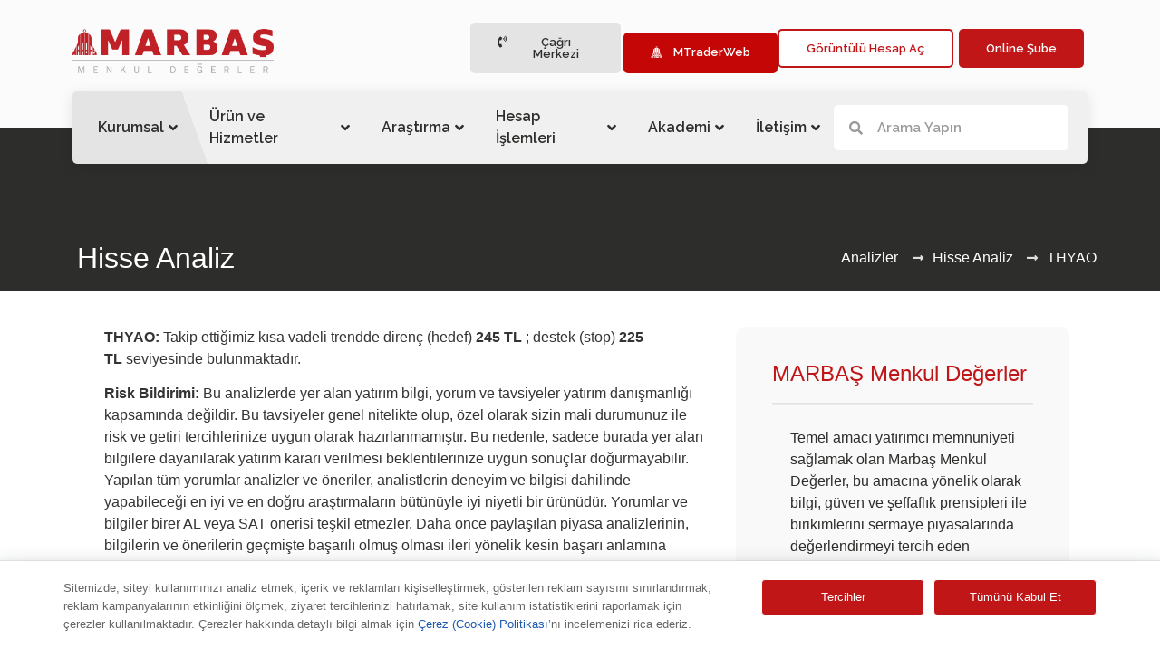

--- FILE ---
content_type: text/html; charset=UTF-8
request_url: https://marbas.com.tr/hisse-analizleri/thyao-5/
body_size: 55567
content:
<!doctype html><html lang="tr"><head> <meta charset="UTF-8"> <meta name="viewport" content="width=device-width, initial-scale=1"> <link rel="profile" href="https://gmpg.org/xfn/11"> <meta name='robots' content='index, follow, max-image-preview:large, max-snippet:-1, max-video-preview:-1'/> <style>img:is([sizes="auto" i], [sizes^="auto," i]) { contain-intrinsic-size: 3000px 1500px }</style>  <title>THYAO | MARBAŞ</title> <meta name="description" content="THYAO | MARBAŞ"/> <link rel="canonical" href="https://marbas.com.tr/hisse-analizleri/thyao-5/"/> <meta property="og:locale" content="tr_TR"/> <meta property="og:type" content="article"/> <meta property="og:title" content="THYAO"/> <meta property="og:description" content="THYAO | MARBAŞ"/> <meta property="og:url" content="https://marbas.com.tr/hisse-analizleri/thyao-5/"/> <meta property="og:site_name" content="MARBAŞ"/> <meta property="article:publisher" content="https://www.facebook.com/MarbasMenkulDegerler"/> <meta property="article:published_time" content="2024-01-05T06:52:18+00:00"/> <meta property="article:modified_time" content="2024-01-05T06:52:19+00:00"/> <meta property="og:image" content="https://marbas.com.tr/assets/marbas_kurumsal.png"/> <meta property="og:image:width" content="1200"/> <meta property="og:image:height" content="675"/> <meta property="og:image:type" content="image/png"/> <meta name="author" content="Ulas Yildiko"/> <meta name="twitter:card" content="summary_large_image"/> <meta name="twitter:creator" content="@MARBAS_MENKUL"/> <meta name="twitter:site" content="@MARBAS_MENKUL"/> <meta name="twitter:label1" content="Yazan:"/> <meta name="twitter:data1" content="Ulas Yildiko"/> <meta name="twitter:label2" content="Tahmini okuma süresi"/> <meta name="twitter:data2" content="1 dakika"/> <script type="application/ld+json" class="yoast-schema-graph">{"@context":"https://schema.org","@graph":[{"@type":"Article","@id":"https://marbas.com.tr/hisse-analizleri/thyao-5/#article","isPartOf":{"@id":"https://marbas.com.tr/hisse-analizleri/thyao-5/"},"author":{"name":"Ulas Yildiko","@id":"https://marbas.com.tr/#/schema/person/e34bff9183267b0d2530019793049404"},"headline":"THYAO","datePublished":"2024-01-05T06:52:18+00:00","dateModified":"2024-01-05T06:52:19+00:00","mainEntityOfPage":{"@id":"https://marbas.com.tr/hisse-analizleri/thyao-5/"},"wordCount":168,"publisher":{"@id":"https://marbas.com.tr/#organization"},"articleSection":["Hisse Analizleri"],"inLanguage":"tr"},{"@type":"WebPage","@id":"https://marbas.com.tr/hisse-analizleri/thyao-5/","url":"https://marbas.com.tr/hisse-analizleri/thyao-5/","name":"THYAO | MARBAŞ","isPartOf":{"@id":"https://marbas.com.tr/#website"},"datePublished":"2024-01-05T06:52:18+00:00","dateModified":"2024-01-05T06:52:19+00:00","description":"THYAO | MARBAŞ","breadcrumb":{"@id":"https://marbas.com.tr/hisse-analizleri/thyao-5/#breadcrumb"},"inLanguage":"tr","potentialAction":[{"@type":"ReadAction","target":["https://marbas.com.tr/hisse-analizleri/thyao-5/"]}]},{"@type":"BreadcrumbList","@id":"https://marbas.com.tr/hisse-analizleri/thyao-5/#breadcrumb","itemListElement":[{"@type":"ListItem","position":1,"name":"Anasayfa","item":"https://marbas.com.tr/"},{"@type":"ListItem","position":2,"name":"THYAO"}]},{"@type":"WebSite","@id":"https://marbas.com.tr/#website","url":"https://marbas.com.tr/","name":"MARBAŞ","description":"Menkul Değerler","publisher":{"@id":"https://marbas.com.tr/#organization"},"alternateName":"MARBAŞ Menkul Değerler","potentialAction":[{"@type":"SearchAction","target":{"@type":"EntryPoint","urlTemplate":"https://marbas.com.tr/?s={search_term_string}"},"query-input":{"@type":"PropertyValueSpecification","valueRequired":true,"valueName":"search_term_string"}}],"inLanguage":"tr"},{"@type":"Organization","@id":"https://marbas.com.tr/#organization","name":"MARBAŞ Menkul Değerler","alternateName":"MARBAŞ Yatırım","url":"https://marbas.com.tr/","logo":{"@type":"ImageObject","inLanguage":"tr","@id":"https://marbas.com.tr/#/schema/logo/image/","url":"https://marbas.com.tr/assets/marbas_logo_transparent.png","contentUrl":"https://marbas.com.tr/assets/marbas_logo_transparent.png","width":512,"height":512,"caption":"MARBAŞ Menkul Değerler"},"image":{"@id":"https://marbas.com.tr/#/schema/logo/image/"},"sameAs":["https://www.facebook.com/MarbasMenkulDegerler","https://x.com/MARBAS_MENKUL","https://www.instagram.com/marbasmenkul/"],"description":"Hisse senedi, VİOP, Foreks ve Halka Arz işlemleriyle portföyünüzü güçlendirin. Marbaş Menkul'de hesap açın, yatırımınıza hemen başlayın!"},{"@type":"Person","@id":"https://marbas.com.tr/#/schema/person/e34bff9183267b0d2530019793049404","name":"Ulas Yildiko","image":{"@type":"ImageObject","inLanguage":"tr","@id":"https://marbas.com.tr/#/schema/person/image/","url":"https://secure.gravatar.com/avatar/dba67d3395d0eb69193c57f4d9c9e021?s=96&d=mm&r=g","contentUrl":"https://secure.gravatar.com/avatar/dba67d3395d0eb69193c57f4d9c9e021?s=96&d=mm&r=g","caption":"Ulas Yildiko"},"url":"https://marbas.com.tr/author/ulas/"}]}</script> <link rel="alternate" type="application/rss+xml" title="MARBAŞ &raquo; akışı" href="https://marbas.com.tr/feed/"/><link rel="alternate" type="text/calendar" title="iCal İçerik Kaynağı MARBAŞ &raquo;" href="https://marbas.com.tr/etkinlikler/?ical=1"/><link rel='stylesheet' id='tribe-events-pro-mini-calendar-block-styles-css' href='https://marbas.com.tr/cgmdata/cache/toolkit/min/1/tribe-events-pro-mini-calendar-block.min-65066df8cf2dc7a40b82fed0e5d84d15.css' media='all' data-minify="1"/><link rel='stylesheet' id='premium-addons-css' href='https://marbas.com.tr/cgmdata/cache/toolkit/min/1/premium-addons.min-07d0039f6688725a42c0d88e7194210b.css' media='all' data-minify="1"/><link rel='stylesheet' id='premium-pro-css' href='https://marbas.com.tr/cgmdata/cache/toolkit/min/1/premium-addons.min-439dc19ea26e7271e1ba0123107dc190.css' media='all' data-minify="1"/><link rel='stylesheet' id='wp-block-library-css' href='https://marbas.com.tr/cgmdata/cache/toolkit/min/1/style.min-f4a31f68ce66e712b003444a49018e45.css' media='all' data-minify="1"/><style id='filebird-block-filebird-gallery-style-inline-css'>ul.filebird-block-filebird-gallery{margin:auto!important;padding:0!important;width:100%}ul.filebird-block-filebird-gallery.layout-grid{display:grid;grid-gap:20px;align-items:stretch;grid-template-columns:repeat(var(--columns),1fr);justify-items:stretch}ul.filebird-block-filebird-gallery.layout-grid li img{border:1px solid #ccc;box-shadow:2px 2px 6px 0 rgba(0,0,0,.3);height:100%;max-width:100%;-o-object-fit:cover;object-fit:cover;width:100%}ul.filebird-block-filebird-gallery.layout-masonry{-moz-column-count:var(--columns);-moz-column-gap:var(--space);column-gap:var(--space);-moz-column-width:var(--min-width);columns:var(--min-width) var(--columns);display:block;overflow:auto}ul.filebird-block-filebird-gallery.layout-masonry li{margin-bottom:var(--space)}ul.filebird-block-filebird-gallery li{list-style:none}ul.filebird-block-filebird-gallery li figure{height:100%;margin:0;padding:0;position:relative;width:100%}ul.filebird-block-filebird-gallery li figure figcaption{background:linear-gradient(0deg,rgba(0,0,0,.7),rgba(0,0,0,.3) 70%,transparent);bottom:0;box-sizing:border-box;color:#fff;font-size:.8em;margin:0;max-height:100%;overflow:auto;padding:3em .77em .7em;position:absolute;text-align:center;width:100%;z-index:2}ul.filebird-block-filebird-gallery li figure figcaption a{color:inherit}</style><style id='classic-theme-styles-inline-css'>/*! This file is auto-generated */.wp-block-button__link{color:#fff;background-color:#32373c;border-radius:9999px;box-shadow:none;text-decoration:none;padding:calc(.667em + 2px) calc(1.333em + 2px);font-size:1.125em}.wp-block-file__button{background:#32373c;color:#fff;text-decoration:none}</style><style id='global-styles-inline-css'>:root{--wp--preset--aspect-ratio--square: 1;--wp--preset--aspect-ratio--4-3: 4/3;--wp--preset--aspect-ratio--3-4: 3/4;--wp--preset--aspect-ratio--3-2: 3/2;--wp--preset--aspect-ratio--2-3: 2/3;--wp--preset--aspect-ratio--16-9: 16/9;--wp--preset--aspect-ratio--9-16: 9/16;--wp--preset--color--black: #000000;--wp--preset--color--cyan-bluish-gray: #abb8c3;--wp--preset--color--white: #ffffff;--wp--preset--color--pale-pink: #f78da7;--wp--preset--color--vivid-red: #cf2e2e;--wp--preset--color--luminous-vivid-orange: #ff6900;--wp--preset--color--luminous-vivid-amber: #fcb900;--wp--preset--color--light-green-cyan: #7bdcb5;--wp--preset--color--vivid-green-cyan: #00d084;--wp--preset--color--pale-cyan-blue: #8ed1fc;--wp--preset--color--vivid-cyan-blue: #0693e3;--wp--preset--color--vivid-purple: #9b51e0;--wp--preset--gradient--vivid-cyan-blue-to-vivid-purple: linear-gradient(135deg,rgba(6,147,227,1) 0%,rgb(155,81,224) 100%);--wp--preset--gradient--light-green-cyan-to-vivid-green-cyan: linear-gradient(135deg,rgb(122,220,180) 0%,rgb(0,208,130) 100%);--wp--preset--gradient--luminous-vivid-amber-to-luminous-vivid-orange: linear-gradient(135deg,rgba(252,185,0,1) 0%,rgba(255,105,0,1) 100%);--wp--preset--gradient--luminous-vivid-orange-to-vivid-red: linear-gradient(135deg,rgba(255,105,0,1) 0%,rgb(207,46,46) 100%);--wp--preset--gradient--very-light-gray-to-cyan-bluish-gray: linear-gradient(135deg,rgb(238,238,238) 0%,rgb(169,184,195) 100%);--wp--preset--gradient--cool-to-warm-spectrum: linear-gradient(135deg,rgb(74,234,220) 0%,rgb(151,120,209) 20%,rgb(207,42,186) 40%,rgb(238,44,130) 60%,rgb(251,105,98) 80%,rgb(254,248,76) 100%);--wp--preset--gradient--blush-light-purple: linear-gradient(135deg,rgb(255,206,236) 0%,rgb(152,150,240) 100%);--wp--preset--gradient--blush-bordeaux: linear-gradient(135deg,rgb(254,205,165) 0%,rgb(254,45,45) 50%,rgb(107,0,62) 100%);--wp--preset--gradient--luminous-dusk: linear-gradient(135deg,rgb(255,203,112) 0%,rgb(199,81,192) 50%,rgb(65,88,208) 100%);--wp--preset--gradient--pale-ocean: linear-gradient(135deg,rgb(255,245,203) 0%,rgb(182,227,212) 50%,rgb(51,167,181) 100%);--wp--preset--gradient--electric-grass: linear-gradient(135deg,rgb(202,248,128) 0%,rgb(113,206,126) 100%);--wp--preset--gradient--midnight: linear-gradient(135deg,rgb(2,3,129) 0%,rgb(40,116,252) 100%);--wp--preset--font-size--small: 13px;--wp--preset--font-size--medium: 20px;--wp--preset--font-size--large: 36px;--wp--preset--font-size--x-large: 42px;--wp--preset--spacing--20: 0.44rem;--wp--preset--spacing--30: 0.67rem;--wp--preset--spacing--40: 1rem;--wp--preset--spacing--50: 1.5rem;--wp--preset--spacing--60: 2.25rem;--wp--preset--spacing--70: 3.38rem;--wp--preset--spacing--80: 5.06rem;--wp--preset--shadow--natural: 6px 6px 9px rgba(0, 0, 0, 0.2);--wp--preset--shadow--deep: 12px 12px 50px rgba(0, 0, 0, 0.4);--wp--preset--shadow--sharp: 6px 6px 0px rgba(0, 0, 0, 0.2);--wp--preset--shadow--outlined: 6px 6px 0px -3px rgba(255, 255, 255, 1), 6px 6px rgba(0, 0, 0, 1);--wp--preset--shadow--crisp: 6px 6px 0px rgba(0, 0, 0, 1);}:where(.is-layout-flex){gap: 0.5em;}:where(.is-layout-grid){gap: 0.5em;}body .is-layout-flex{display: flex;}.is-layout-flex{flex-wrap: wrap;align-items: center;}.is-layout-flex > :is(*, div){margin: 0;}body .is-layout-grid{display: grid;}.is-layout-grid > :is(*, div){margin: 0;}:where(.wp-block-columns.is-layout-flex){gap: 2em;}:where(.wp-block-columns.is-layout-grid){gap: 2em;}:where(.wp-block-post-template.is-layout-flex){gap: 1.25em;}:where(.wp-block-post-template.is-layout-grid){gap: 1.25em;}.has-black-color{color: var(--wp--preset--color--black) !important;}.has-cyan-bluish-gray-color{color: var(--wp--preset--color--cyan-bluish-gray) !important;}.has-white-color{color: var(--wp--preset--color--white) !important;}.has-pale-pink-color{color: var(--wp--preset--color--pale-pink) !important;}.has-vivid-red-color{color: var(--wp--preset--color--vivid-red) !important;}.has-luminous-vivid-orange-color{color: var(--wp--preset--color--luminous-vivid-orange) !important;}.has-luminous-vivid-amber-color{color: var(--wp--preset--color--luminous-vivid-amber) !important;}.has-light-green-cyan-color{color: var(--wp--preset--color--light-green-cyan) !important;}.has-vivid-green-cyan-color{color: var(--wp--preset--color--vivid-green-cyan) !important;}.has-pale-cyan-blue-color{color: var(--wp--preset--color--pale-cyan-blue) !important;}.has-vivid-cyan-blue-color{color: var(--wp--preset--color--vivid-cyan-blue) !important;}.has-vivid-purple-color{color: var(--wp--preset--color--vivid-purple) !important;}.has-black-background-color{background-color: var(--wp--preset--color--black) !important;}.has-cyan-bluish-gray-background-color{background-color: var(--wp--preset--color--cyan-bluish-gray) !important;}.has-white-background-color{background-color: var(--wp--preset--color--white) !important;}.has-pale-pink-background-color{background-color: var(--wp--preset--color--pale-pink) !important;}.has-vivid-red-background-color{background-color: var(--wp--preset--color--vivid-red) !important;}.has-luminous-vivid-orange-background-color{background-color: var(--wp--preset--color--luminous-vivid-orange) !important;}.has-luminous-vivid-amber-background-color{background-color: var(--wp--preset--color--luminous-vivid-amber) !important;}.has-light-green-cyan-background-color{background-color: var(--wp--preset--color--light-green-cyan) !important;}.has-vivid-green-cyan-background-color{background-color: var(--wp--preset--color--vivid-green-cyan) !important;}.has-pale-cyan-blue-background-color{background-color: var(--wp--preset--color--pale-cyan-blue) !important;}.has-vivid-cyan-blue-background-color{background-color: var(--wp--preset--color--vivid-cyan-blue) !important;}.has-vivid-purple-background-color{background-color: var(--wp--preset--color--vivid-purple) !important;}.has-black-border-color{border-color: var(--wp--preset--color--black) !important;}.has-cyan-bluish-gray-border-color{border-color: var(--wp--preset--color--cyan-bluish-gray) !important;}.has-white-border-color{border-color: var(--wp--preset--color--white) !important;}.has-pale-pink-border-color{border-color: var(--wp--preset--color--pale-pink) !important;}.has-vivid-red-border-color{border-color: var(--wp--preset--color--vivid-red) !important;}.has-luminous-vivid-orange-border-color{border-color: var(--wp--preset--color--luminous-vivid-orange) !important;}.has-luminous-vivid-amber-border-color{border-color: var(--wp--preset--color--luminous-vivid-amber) !important;}.has-light-green-cyan-border-color{border-color: var(--wp--preset--color--light-green-cyan) !important;}.has-vivid-green-cyan-border-color{border-color: var(--wp--preset--color--vivid-green-cyan) !important;}.has-pale-cyan-blue-border-color{border-color: var(--wp--preset--color--pale-cyan-blue) !important;}.has-vivid-cyan-blue-border-color{border-color: var(--wp--preset--color--vivid-cyan-blue) !important;}.has-vivid-purple-border-color{border-color: var(--wp--preset--color--vivid-purple) !important;}.has-vivid-cyan-blue-to-vivid-purple-gradient-background{background: var(--wp--preset--gradient--vivid-cyan-blue-to-vivid-purple) !important;}.has-light-green-cyan-to-vivid-green-cyan-gradient-background{background: var(--wp--preset--gradient--light-green-cyan-to-vivid-green-cyan) !important;}.has-luminous-vivid-amber-to-luminous-vivid-orange-gradient-background{background: var(--wp--preset--gradient--luminous-vivid-amber-to-luminous-vivid-orange) !important;}.has-luminous-vivid-orange-to-vivid-red-gradient-background{background: var(--wp--preset--gradient--luminous-vivid-orange-to-vivid-red) !important;}.has-very-light-gray-to-cyan-bluish-gray-gradient-background{background: var(--wp--preset--gradient--very-light-gray-to-cyan-bluish-gray) !important;}.has-cool-to-warm-spectrum-gradient-background{background: var(--wp--preset--gradient--cool-to-warm-spectrum) !important;}.has-blush-light-purple-gradient-background{background: var(--wp--preset--gradient--blush-light-purple) !important;}.has-blush-bordeaux-gradient-background{background: var(--wp--preset--gradient--blush-bordeaux) !important;}.has-luminous-dusk-gradient-background{background: var(--wp--preset--gradient--luminous-dusk) !important;}.has-pale-ocean-gradient-background{background: var(--wp--preset--gradient--pale-ocean) !important;}.has-electric-grass-gradient-background{background: var(--wp--preset--gradient--electric-grass) !important;}.has-midnight-gradient-background{background: var(--wp--preset--gradient--midnight) !important;}.has-small-font-size{font-size: var(--wp--preset--font-size--small) !important;}.has-medium-font-size{font-size: var(--wp--preset--font-size--medium) !important;}.has-large-font-size{font-size: var(--wp--preset--font-size--large) !important;}.has-x-large-font-size{font-size: var(--wp--preset--font-size--x-large) !important;}:where(.wp-block-post-template.is-layout-flex){gap: 1.25em;}:where(.wp-block-post-template.is-layout-grid){gap: 1.25em;}:where(.wp-block-columns.is-layout-flex){gap: 2em;}:where(.wp-block-columns.is-layout-grid){gap: 2em;}:root :where(.wp-block-pullquote){font-size: 1.5em;line-height: 1.6;}</style><link rel='stylesheet' id='datatables-style-css' href='https://marbas.com.tr/cgmdata/cache/toolkit/min/1/dataTables.min-864a72db060c317ae99110c8a6ef43a7.css' media='all' data-minify="1"/><link rel='stylesheet' id='tribe-events-v2-single-skeleton-css' href='https://marbas.com.tr/cgmdata/cache/toolkit/min/1/tribe-events-single-skeleton.min-bb5cc5f11182964eb2d7d4f411613167.css' media='all' data-minify="1"/><link rel='stylesheet' id='tribe-events-v2-single-skeleton-full-css' href='https://marbas.com.tr/cgmdata/cache/toolkit/min/1/tribe-events-single-full.min-ddc8e99a06dc3db214ce9eb0deecb859.css' media='all' data-minify="1"/><link rel='stylesheet' id='tec-events-elementor-widgets-base-styles-css' href='https://marbas.com.tr/cgmdata/cache/toolkit/min/1/widget-base.min-825750ffe4905d9700c42845bc9352fe.css' media='all' data-minify="1"/><link rel='stylesheet' id='tec-labs-tec-tweaks-hide-weekends-on-month-view-monday-css' href='https://marbas.com.tr/cgmdata/cache/toolkit/min/1/hide-weekends-on-month-view-monday-df3491dcea64f75b84d74d33be5c2e12.css' media='all' data-minify="1"/><link rel='stylesheet' id='hello-elementor-css' href='https://marbas.com.tr/cgmdata/cache/toolkit/min/1/style.min-160c45a33ebfb3fa8fba47010b1ddc14.css' media='all' data-minify="1"/><link rel='stylesheet' id='hello-elementor-theme-style-css' href='https://marbas.com.tr/cgmdata/cache/toolkit/min/1/theme.min-27fe9aa25fa39afb32338b2be9090275.css' media='all' data-minify="1"/><link rel='stylesheet' id='elementor-icons-css' href='https://marbas.com.tr/cgmdata/cache/toolkit/min/1/elementor-icons.min-b24e0181b5cd4a6b9fc19b1285dd5d73.css' media='all' data-minify="1"/><link rel='stylesheet' id='elementor-frontend-css' href='https://marbas.com.tr/cgmdata/cache/toolkit/min/1/frontend-lite.min-e1918a66bdc5e5128c986a9b8ac8de98.css' media='all' data-minify="1"/><link rel='stylesheet' id='elementor-post-21-css' href='https://marbas.com.tr/cgmdata/cache/toolkit/min/1/post-21-9ba98b89415c2d29ed18adf8089f7d98.css' media='all' data-minify="1"/><link rel='stylesheet' id='elementor-pro-css' href='https://marbas.com.tr/cgmdata/cache/toolkit/min/1/frontend-lite.min-71bd46c2c21571794feac6499862a5d2.css' media='all' data-minify="1"/><link rel='stylesheet' id='font-awesome-5-all-css' href='https://marbas.com.tr/cgmdata/cache/toolkit/min/1/all.min-593664fdcc1a35179a7fad8e2284016b.css' media='all' data-minify="1"/><link rel='stylesheet' id='font-awesome-4-shim-css' href='https://marbas.com.tr/cgmdata/cache/toolkit/min/1/v4-shims.min-b55ecfc08e1961aee39d0e8f3b6ca517.css' media='all' data-minify="1"/><link rel='stylesheet' id='elementor-post-42-css' href='https://marbas.com.tr/cgmdata/cache/toolkit/min/1/post-42-e6536676574b40b43ae08aee491a3960.css' media='all' data-minify="1"/><link rel='stylesheet' id='elementor-post-45-css' href='https://marbas.com.tr/cgmdata/cache/toolkit/min/1/post-45-a6b431101fdf85109e4d5a9c425570e3.css' media='all' data-minify="1"/><link rel='stylesheet' id='elementor-post-3077-css' href='https://marbas.com.tr/cgmdata/cache/toolkit/min/1/post-3077-c80919c5d3b4a19e60f4de1aa5595182.css' media='all' data-minify="1"/><link rel='stylesheet' id='tec-variables-skeleton-css' href='https://marbas.com.tr/cgmdata/cache/toolkit/min/1/variables-skeleton.min-d3ea67f30046752fb3da7ae23fe072d9.css' media='all' data-minify="1"/><link rel='stylesheet' id='tec-variables-full-css' href='https://marbas.com.tr/cgmdata/cache/toolkit/min/1/variables-full.min-634a7a40fb71b88229ec586ee4bdd8f7.css' media='all' data-minify="1"/><link rel='stylesheet' id='tribe-events-v2-virtual-single-block-css' href='https://marbas.com.tr/cgmdata/cache/toolkit/min/1/events-virtual-single-block.min-05e94e16929ace07db343f1fd86dea74.css' media='all' data-minify="1"/><link rel='stylesheet' id='hello-elementor-child-style-css' href='https://marbas.com.tr/cgmdata/themes/hello-theme-child-master/style.css?ver=1.0.0' media='all'/><link rel='stylesheet' id='google-fonts-1-css' href='https://fonts.googleapis.com/css?family=Raleway%3A100%2C100italic%2C200%2C200italic%2C300%2C300italic%2C400%2C400italic%2C500%2C500italic%2C600%2C600italic%2C700%2C700italic%2C800%2C800italic%2C900%2C900italic%7CCabin+Condensed%3A100%2C100italic%2C200%2C200italic%2C300%2C300italic%2C400%2C400italic%2C500%2C500italic%2C600%2C600italic%2C700%2C700italic%2C800%2C800italic%2C900%2C900italic%7CCabin%3A100%2C100italic%2C200%2C200italic%2C300%2C300italic%2C400%2C400italic%2C500%2C500italic%2C600%2C600italic%2C700%2C700italic%2C800%2C800italic%2C900%2C900italic&#038;display=swap&#038;subset=latin-ext&#038;ver=6.7.1' media='all'/><link rel='stylesheet' id='elementor-icons-shared-0-css' href='https://marbas.com.tr/cgmdata/cache/toolkit/min/1/fontawesome.min-bb284048c0c55775ce1effb3068d5197.css' media='all' data-minify="1"/><link rel='stylesheet' id='elementor-icons-fa-solid-css' href='https://marbas.com.tr/cgmdata/cache/toolkit/min/1/solid.min-906a6927d8e713b26a48842daad6dc26.css' media='all' data-minify="1"/><link rel='stylesheet' id='elementor-icons-fa-brands-css' href='https://marbas.com.tr/cgmdata/cache/toolkit/min/1/brands.min-df4338181895484422a77327914df6f3.css' media='all' data-minify="1"/><script src="https://marbas.com.tr/wp-includes/js/jquery/jquery.min.js?ver=3.7.1" id="jquery-core-js"></script><script src="https://marbas.com.tr/cgmdata/cache/toolkit/min/1/v4-shims.min-f2b8deafb0254e698392bd7c7cd3a29e.js" id="font-awesome-4-shim-js" data-minify="1"></script><link rel='shortlink' href='https://marbas.com.tr/?p=21156'/><meta name="et-api-version" content="v1"><meta name="et-api-origin" content="https://marbas.com.tr"><link rel="https://theeventscalendar.com/" href="https://marbas.com.tr/cgm-api/tribe/tickets/v1/"/><meta name="tec-api-version" content="v1"><meta name="tec-api-origin" content="https://marbas.com.tr"><link rel="alternate" href="https://marbas.com.tr/cgm-api/tribe/events/v1/"/> <script async src="https://www.googletagmanager.com/gtag/js?id=G-EXCW96WL85"></script> <script> window.dataLayer = window.dataLayer || []; function gtag(){dataLayer.push(arguments);} gtag('js', new Date()); const configuration = JSON.parse( '{"anonymize_ip":"false","forceSSL":"false","allow_display_features":"false","debug_mode":true}' ); const gaID = 'G-EXCW96WL85'; gtag('config', gaID, configuration); </script> <style id="tec-labs-tec-tweaks-css-hide-past">.tribe-events-calendar-month__day--past .tribe-events-calendar-month__events{display: none;}</style><style id="tec-labs-tec-tweaks-css-hide-event-time">.tribe-events-calendar-month__calendar-event-datetime{display: none;}</style><style id='tec-labs-tec-tweaks-css'>.tribe-events-calendar-day__event-title-link,.tribe-events-calendar-list__event-title-link,.tribe-events-calendar-month__calendar-event-title-link,.tribe-events-pro-map__event-card-button,.tribe-events-pro-photo__event-title-link,.tribe-events-pro-week-grid__event-link{ pointer-events: none; }</style><link rel="icon" href="https://marbas.com.tr/assets/cropped-marbas_fav_icon-32x32.png" sizes="32x32"/><link rel="icon" href="https://marbas.com.tr/assets/cropped-marbas_fav_icon-192x192.png" sizes="192x192"/><link rel="apple-touch-icon" href="https://marbas.com.tr/assets/cropped-marbas_fav_icon-180x180.png"/><meta name="msapplication-TileImage" content="https://marbas.com.tr/assets/cropped-marbas_fav_icon-270x270.png"/></head><body class="post-template-default single single-post postid-21156 single-format-standard tribe-no-js tec-no-tickets-on-recurring tec-no-rsvp-on-recurring elementor-default elementor-kit-21 elementor-page-3077 tribe-theme-hello-elementor"><a class="skip-link screen-reader-text" href="#content">İçeriğe atla</a> <div data-elementor-type="header" data-elementor-id="42" class="elementor elementor-42 elementor-location-header"> <section data-dce-background-color="#FBFBFB" class="elementor-section elementor-top-section elementor-element elementor-element-129e65f4 elementor-section-content-bottom elementor-hidden-mobile elementor-section-boxed elementor-section-height-default elementor-section-height-default" data-id="129e65f4" data-element_type="section" data-settings="{&quot;background_background&quot;:&quot;classic&quot;}"> <div class="elementor-container elementor-column-gap-default"> <div class="elementor-column elementor-col-33 elementor-top-column elementor-element elementor-element-9541915" data-id="9541915" data-element_type="column"> <div class="elementor-widget-wrap elementor-element-populated"> <div class="elementor-element elementor-element-7b5c090b elementor-widget elementor-widget-image" data-id="7b5c090b" data-element_type="widget" id="main-logo" data-widget_type="image.default"> <div class="elementor-widget-container"> <style>/*! elementor - v3.7.4 - 31-08-2022 */.elementor-widget-image{text-align:center}.elementor-widget-image a{display:inline-block}.elementor-widget-image a img[src$=".svg"]{width:48px}.elementor-widget-image img{vertical-align:middle;display:inline-block}</style> <a href="https://marbas.com.tr"> <img width="14960" height="3274" src="https://marbas.com.tr/assets/MARBAS_LOGO-1.png" class="attachment-full size-full" alt="" srcset="https://marbas.com.tr/assets/MARBAS_LOGO-1.png 14960w, https://marbas.com.tr/assets/MARBAS_LOGO-1-300x66.png 300w, https://marbas.com.tr/assets/MARBAS_LOGO-1-1024x224.png 1024w, https://marbas.com.tr/assets/MARBAS_LOGO-1-768x168.png 768w, https://marbas.com.tr/assets/MARBAS_LOGO-1-1536x336.png 1536w, https://marbas.com.tr/assets/MARBAS_LOGO-1-2048x448.png 2048w" sizes="(max-width: 14960px) 100vw, 14960px" loading="eager"/> </a> </div> </div> </div> </div> <div class="elementor-column elementor-col-33 elementor-top-column elementor-element elementor-element-14ca8389 elementor-hidden-phone" data-id="14ca8389" data-element_type="column"> <div class="elementor-widget-wrap"> </div> </div> <div class="elementor-column elementor-col-33 elementor-top-column elementor-element elementor-element-f812aea elementor-hidden-phone elementor-hidden-tablet" data-id="f812aea" data-element_type="column"> <div class="elementor-widget-wrap elementor-element-populated"> <div data-dce-background-color="#E4E4E4" class="elementor-element elementor-element-3a53f53a elementor-align-right elementor-widget__width-initial elementor-widget elementor-widget-button" data-id="3a53f53a" data-element_type="widget" data-widget_type="button.default"> <div class="elementor-widget-container"> <div class="elementor-button-wrapper"> <a href="https://marbas.com.tr/iletisim/" target="_blank" class="elementor-button-link elementor-button elementor-size-sm elementor-animation-float" role="button"> <span class="elementor-button-content-wrapper"> <span class="elementor-button-icon elementor-align-icon-left"> <i aria-hidden="true" class="fas fa-phone-volume"></i> </span> <span class="elementor-button-text">Çağrı Merkezi</span> </span> </a> </div> </div> </div> <div data-dce-background-color="#C50606" class="elementor-element elementor-element-84366ce elementor-align-right elementor-widget__width-initial elementor-widget elementor-widget-button" data-id="84366ce" data-element_type="widget" data-widget_type="button.default"> <div class="elementor-widget-container"> <div class="elementor-button-wrapper"> <a href="https://mtraderweb.marbasmenkul.com.tr/" target="_blank" class="elementor-button-link elementor-button elementor-size-sm elementor-animation-float" role="button"> <span class="elementor-button-content-wrapper"> <span class="elementor-button-icon elementor-align-icon-left"> <svg xmlns="http://www.w3.org/2000/svg" id="Layer_1" viewbox="0 0 16 16"><defs><style> .cls-1 { fill: #fff; } </style></defs><path class="cls-1" d="M14.94,13.57c-.04-.07-.08-.14-.12-.2h-.96v-.67h.57c-.39-.68-.78-1.36-1.17-2.03v3.68h1.11v.67h-1.11v.98h.81c.1-.13.2-.27.3-.4.1.13.2.27.3.4h.81v-.41c0-.71-.19-1.4-.54-2.02Z"></path><path class="cls-1" d="M1.63,13.55c-.13-.09-.27-.17-.4-.26-.06.1-.11.19-.17.29-.35.61-.54,1.31-.54,2.02v.41h.5c.1-.17.2-.33.3-.5.1.17.2.33.3.5.1-.17.2-.33.3-.5.1.17.2.33.3.5h.5v-5.33c-.24.41-.47.81-.71,1.22-.13.55-.27,1.11-.4,1.66Z"></path><path class="cls-1" d="M3.81,5.6v1.83c0,.91-.24,1.8-.69,2.59-.04.06-.07.13-.11.19v5.78h.81v-2.52h.71v2.52h.81V2.87s-.03.02-.05.03c-.91.6-1.46,1.61-1.46,2.7ZM4.51,12.57h-.71v-1.53l.71-1.22v2.76Z"></path><path class="cls-1" d="M12.19,7.43v-1.88c0-1.11-.57-2.14-1.51-2.73v13.18h.81v-2.52h.71v2.52h.81v-5.78c-.04-.06-.07-.13-.11-.19-.46-.79-.69-1.68-.69-2.59ZM12.19,12.57h-.71v-2.76l.71,1.22v1.53Z"></path><path class="cls-1" d="M8.1,16h2.32V2.67c-.71-.37-1.51-.57-2.32-.58v13.9ZM8.91,8.34h.71v4.23h-.71v-4.23ZM8.91,13.48h.71v1.26h-.71v-1.26Z"></path><path class="cls-1" d="M5.58,16h.8v-2.52h.71v2.52h.81V2.1c-.81.02-1.61.23-2.32.62v13.28ZM6.39,8.34h.71v4.23h-.71v-4.23Z"></path><path class="cls-1" d="M8.99.95c0-.52-.42-.95-.95-.95s-.95.42-.95.95.42.95.95.95.95-.42.95-.95ZM8.04,1.49c-.3,0-.54-.24-.54-.54s.24-.54.54-.54.54.24.54.54-.24.54-.54.54Z"></path></svg> </span> <span class="elementor-button-text">MTraderWeb</span> </span> </a> </div> </div> </div> <div data-dce-background-color="#FFFFFF" class="elementor-element elementor-element-d0f152f elementor-align-right elementor-widget__width-initial elementor-widget elementor-widget-button" data-id="d0f152f" data-element_type="widget" data-widget_type="button.default"> <div class="elementor-widget-container"> <div class="elementor-button-wrapper"> <a href="https://sozlesme.marbasmenkul.com.tr/ords/geneks/r/sozlesme/ana-sayfa?session=14429174687589" target="_blank" class="elementor-button-link elementor-button elementor-size-xs elementor-animation-float" role="button"> <span class="elementor-button-content-wrapper"> <span class="elementor-button-text">Görüntülü Hesap Aç</span> </span> </a> </div> </div> </div> <div data-dce-background-color="#C01618" class="elementor-element elementor-element-a1edc04 elementor-align-right elementor-widget__width-initial elementor-widget elementor-widget-button" data-id="a1edc04" data-element_type="widget" data-widget_type="button.default"> <div class="elementor-widget-container"> <div class="elementor-button-wrapper"> <a href="#elementor-action%3Aaction%3Dpopup%3Aopen%26settings%3DeyJpZCI6IjMxODAiLCJ0b2dnbGUiOmZhbHNlfQ%3D%3D" target="_blank" class="elementor-button-link elementor-button elementor-size-xs elementor-animation-float" role="button"> <span class="elementor-button-content-wrapper"> <span class="elementor-button-text">Online Şube</span> </span> </a> </div> </div> </div> </div> </div> </div> </section> <section class="elementor-section elementor-top-section elementor-element elementor-element-52372067 elementor-section-content-middle elementor-hidden-mobile elementor-section-boxed elementor-section-height-default elementor-section-height-default" data-id="52372067" data-element_type="section"> <div class="elementor-container elementor-column-gap-default"> <div class="elementor-column elementor-col-100 elementor-top-column elementor-element elementor-element-168cefc7" data-id="168cefc7" data-element_type="column"> <div class="elementor-widget-wrap elementor-element-populated"> <section data-dce-background-color="#E4E4E4" class="elementor-section elementor-inner-section elementor-element elementor-element-7b0d054a elementor-section-content-middle elementor-section-boxed elementor-section-height-default elementor-section-height-default" data-id="7b0d054a" data-element_type="section" data-settings="{&quot;background_background&quot;:&quot;gradient&quot;}"> <div class="elementor-container elementor-column-gap-default"> <div class="elementor-column elementor-col-50 elementor-inner-column elementor-element elementor-element-44748678" data-id="44748678" data-element_type="column"> <div class="elementor-widget-wrap elementor-element-populated"> <div class="elementor-element elementor-element-1db6880 premium-ham-slide premium-nav-hor premium-nav-none elementor-widget elementor-widget-premium-nav-menu" data-id="1db6880" data-element_type="widget" data-settings="{&quot;submenu_icon&quot;:{&quot;value&quot;:&quot;fas fa-angle-down&quot;,&quot;library&quot;:&quot;fa-solid&quot;},&quot;submenu_item_icon&quot;:{&quot;value&quot;:&quot;&quot;,&quot;library&quot;:&quot;&quot;}}" data-widget_type="premium-nav-menu.default"> <div class="elementor-widget-container"> <div data-settings="{&quot;breakpoint&quot;:676,&quot;mobileLayout&quot;:&quot;slide&quot;,&quot;mainLayout&quot;:&quot;hor&quot;,&quot;stretchDropdown&quot;:false,&quot;hoverEffect&quot;:&quot;&quot;,&quot;submenuEvent&quot;:&quot;hover&quot;,&quot;submenuTrigger&quot;:null,&quot;closeAfterClick&quot;:false}" class="premium-nav-widget-container premium-nav-pointer-underline premium-nav-animation-drop-out" style="visibility:hidden; opacity:0;"> <div class="premium-ver-inner-container"> <div class="premium-hamburger-toggle premium-mobile-menu-icon" role="button" aria-label="Toggle Menu"> <span class="premium-toggle-text"> <i aria-hidden="true" class="fas fa-bars"></i> </span> <span class="premium-toggle-close"> <i aria-hidden="true" class="fas fa-times"></i> </span> </div> <div class="premium-nav-menu-container premium-nav-default"> <ul id="menu-ana-menu" class="premium-nav-menu premium-main-nav-menu"><li id="premium-nav-menu-item-253" class="menu-item menu-item-type-custom menu-item-object-custom premium-nav-menu-item premium-mega-nav-item menu-item-has-children premium-mega-item-static" data-full-width="true"><a href="https://marbas.com.tr/kurumsal" class="premium-menu-link premium-menu-link-parent">Kurumsal<i class="fas fa-angle-down premium-dropdown-icon"></i></a><div id="premium-mega-content-253" class="premium-mega-content-container" style="width:1120px"> <div data-elementor-type="page" data-elementor-id="439" class="elementor elementor-439"> <section class="elementor-section elementor-top-section elementor-element elementor-element-5d1e126 elementor-section-content-middle elementor-section-boxed elementor-section-height-default elementor-section-height-default" data-id="5d1e126" data-element_type="section"> <div class="elementor-container elementor-column-gap-no"> <div data-dce-background-color="#FCFCFC" class="elementor-column elementor-col-100 elementor-top-column elementor-element elementor-element-b8705f4" data-id="b8705f4" data-element_type="column" data-settings="{&quot;background_background&quot;:&quot;classic&quot;}"> <div class="elementor-widget-wrap elementor-element-populated"> <section class="elementor-section elementor-inner-section elementor-element elementor-element-4ebe8c9 elementor-section-boxed elementor-section-height-default elementor-section-height-default" data-id="4ebe8c9" data-element_type="section"> <div class="elementor-container elementor-column-gap-default"> <div class="elementor-column elementor-col-25 elementor-inner-column elementor-element elementor-element-888d7ee" data-id="888d7ee" data-element_type="column"> <div class="elementor-widget-wrap elementor-element-populated"> <div class="elementor-element elementor-element-e0e15db elementor-icon-list--layout-traditional elementor-list-item-link-full_width elementor-widget elementor-widget-icon-list" data-id="e0e15db" data-element_type="widget" data-widget_type="icon-list.default"> <div class="elementor-widget-container"> <link rel="stylesheet" href="https://marbas.com.tr/cgmdata/cache/toolkit/min/1/widget-icon-list.min-6d54ea66e90fbb2c91774f402b9ae32c.css" data-minify="1"> <ul class="elementor-icon-list-items"> <li class="elementor-icon-list-item"> <a href="https://marbas.com.tr/kurumsal/hakkimizda/"> <span class="elementor-icon-list-icon"> <i aria-hidden="true" class="fab fa-buffer"></i> </span> <span class="elementor-icon-list-text">Hakkımızda</span> </a> </li> </ul> </div> </div> <div class="elementor-element elementor-element-ca57471 elementor-icon-list--layout-traditional elementor-list-item-link-full_width elementor-widget elementor-widget-icon-list" data-id="ca57471" data-element_type="widget" data-widget_type="icon-list.default"> <div class="elementor-widget-container"> <ul class="elementor-icon-list-items"> <li class="elementor-icon-list-item"> <a href="https://marbas.com.tr/kurumsal/hakkimizda/#misyon"> <span class="elementor-icon-list-text">Misyon ve Vizyon</span> </a> </li> <li class="elementor-icon-list-item"> <a href="https://marbas.com.tr/kurumsal/hakkimizda/#sirket-bilgileri"> <span class="elementor-icon-list-text">Şirket Profili</span> </a> </li> <li class="elementor-icon-list-item"> <a href="https://marbas.com.tr/kurumsal/hakkimizda/#yetki-belgeleri"> <span class="elementor-icon-list-text">Yetki Belgeleri</span> </a> </li> <li class="elementor-icon-list-item"> <a href="https://marbas.com.tr/kurumsal/hakkimizda/#faaliyet-raporlari"> <span class="elementor-icon-list-text">Faaliyet Raporları</span> </a> </li> <li class="elementor-icon-list-item"> <a href="https://marbas.com.tr/kurumsal/hakkimizda/#bagimsiz-denetim-raporlari"> <span class="elementor-icon-list-text">Bağımsız Denetim Raporları</span> </a> </li> <li class="elementor-icon-list-item"> <a href="https://marbas.com.tr/kurumsal/hakkimizda/#kredi-derecelendirme-raporu"> <span class="elementor-icon-list-text">Kredi Derecelendirme Raporu</span> </a> </li> <li class="elementor-icon-list-item"> <a href="https://marbas.com.tr/kurumsal/hakkimizda/#is-ortaklari"> <span class="elementor-icon-list-text">İş Ortakları</span> </a> </li> <li class="elementor-icon-list-item"> <a href="https://marbas.com.tr/duyuru/nemalandirma-politikasi-ve-yatirimci-beyani/"> <span class="elementor-icon-list-text">Nemalandırma Politikası Ve Yatırımcı Beyanı</span> </a> </li> <li class="elementor-icon-list-item"> <a href="https://marbas.com.tr/kvkk/"> <span class="elementor-icon-list-text">KVKK - Kişisel Verilerin Korunması Kanunu</span> </a> </li> <li class="elementor-icon-list-item"> <a href="https://marbas.com.tr/beklenmedik-durum-plani/"> <span class="elementor-icon-list-text">Beklenmedik Durum Planı</span> </a> </li> <li class="elementor-icon-list-item"> <a href="https://marbas.com.tr/emir-gerceklestirme-politikasi/"> <span class="elementor-icon-list-text">Emir Gerçekleştirme Politikası</span> </a> </li> <li class="elementor-icon-list-item"> <a href="https://marbas.com.tr/risk-bildirim-formlari/"> <span class="elementor-icon-list-text">Risk Bildirim Formları</span> </a> </li> <li class="elementor-icon-list-item"> <a href="https://e-sirket.mkk.com.tr/?page=company&#038;company=10532#"> <span class="elementor-icon-list-text">Bilgi Toplumu Hizmetleri</span> </a> </li> </ul> </div> </div> </div> </div> <div class="elementor-column elementor-col-25 elementor-inner-column elementor-element elementor-element-f2572d9" data-id="f2572d9" data-element_type="column"> <div class="elementor-widget-wrap elementor-element-populated"> <div class="elementor-element elementor-element-60599d8 elementor-icon-list--layout-traditional elementor-list-item-link-full_width elementor-widget elementor-widget-icon-list" data-id="60599d8" data-element_type="widget" data-widget_type="icon-list.default"> <div class="elementor-widget-container"> <ul class="elementor-icon-list-items"> <li class="elementor-icon-list-item"> <a href="https://marbas.com.tr/kurumsal/medya/"> <span class="elementor-icon-list-icon"> <i aria-hidden="true" class="fas fa-bullhorn"></i> </span> <span class="elementor-icon-list-text">Medya</span> </a> </li> </ul> </div> </div> <div class="elementor-element elementor-element-3d16fc9 elementor-icon-list--layout-traditional elementor-list-item-link-full_width elementor-widget elementor-widget-icon-list" data-id="3d16fc9" data-element_type="widget" data-widget_type="icon-list.default"> <div class="elementor-widget-container"> <ul class="elementor-icon-list-items"> <li class="elementor-icon-list-item"> <a href="https://marbas.com.tr/kurumsal/medya/#haber-duyuru"> <span class="elementor-icon-list-text">Haberler ve Duyurular</span> </a> </li> <li class="elementor-icon-list-item"> <a href="https://marbas.com.tr/kurumsal/medya/#youtube"> <span class="elementor-icon-list-text">MARBAŞ Youtube Kanalı</span> </a> </li> <li class="elementor-icon-list-item"> <a href="https://www.kap.org.tr/tr/bildirim-sorgu?member=4028e4a140f2ed7101413af95c8c047c" target="_blank"> <span class="elementor-icon-list-text">Özel Durum Açıklamaları</span> </a> </li> </ul> </div> </div> <div class="elementor-element elementor-element-507f1d4 elementor-widget elementor-widget-spacer" data-id="507f1d4" data-element_type="widget" data-widget_type="spacer.default"> <div class="elementor-widget-container"> <style>/*! elementor - v3.7.4 - 31-08-2022 */.elementor-column .elementor-spacer-inner{height:var(--spacer-size)}.e-container{--container-widget-width:100%}.e-container>.elementor-widget-spacer{width:var(--container-widget-width,var(--spacer-size));-ms-flex-item-align:stretch;align-self:stretch;-ms-flex-negative:0;flex-shrink:0}.e-container>.elementor-widget-spacer>.elementor-widget-container,.e-container>.elementor-widget-spacer>.elementor-widget-container>.elementor-spacer{height:100%}.e-container>.elementor-widget-spacer>.elementor-widget-container>.elementor-spacer>.elementor-spacer-inner{height:var(--container-widget-height,var(--spacer-size))}</style> <div class="elementor-spacer"> <div class="elementor-spacer-inner"></div> </div> </div> </div> <div class="elementor-element elementor-element-d43891a elementor-icon-list--layout-traditional elementor-list-item-link-full_width elementor-widget elementor-widget-icon-list" data-id="d43891a" data-element_type="widget" data-widget_type="icon-list.default"> <div class="elementor-widget-container"> <ul class="elementor-icon-list-items"> <li class="elementor-icon-list-item"> <a href="https://marbas.com.tr/kurumsal/kariyer"> <span class="elementor-icon-list-icon"> <i aria-hidden="true" class="far fa-id-badge"></i> </span> <span class="elementor-icon-list-text">Kariyer</span> </a> </li> </ul> </div> </div> <div class="elementor-element elementor-element-f89846f elementor-icon-list--layout-traditional elementor-list-item-link-full_width elementor-widget elementor-widget-icon-list" data-id="f89846f" data-element_type="widget" data-widget_type="icon-list.default"> <div class="elementor-widget-container"> <ul class="elementor-icon-list-items"> <li class="elementor-icon-list-item"> <a href="https://marbas.com.tr/kurumsal/kariyer/#insan-kaynaklari"> <span class="elementor-icon-list-text">İnsan Kaynakları</span> </a> </li> <li class="elementor-icon-list-item"> <a href="https://marbas.com.tr/kurumsal/#ilanlar"> <span class="elementor-icon-list-text">Açık Pozisyonlar</span> </a> </li> <li class="elementor-icon-list-item"> <a href="https://marbas.com.tr/kurumsal/#is-basvurusu"> <span class="elementor-icon-list-text">İş Başvurusu</span> </a> </li> </ul> </div> </div> </div> </div> <div class="elementor-column elementor-col-25 elementor-inner-column elementor-element elementor-element-0b18abd" data-id="0b18abd" data-element_type="column"> <div class="elementor-widget-wrap elementor-element-populated"> <div class="elementor-element elementor-element-7a3019a elementor-widget elementor-widget-image" data-id="7a3019a" data-element_type="widget" data-widget_type="image.default"> <div class="elementor-widget-container"> <img width="774" height="720" src="https://marbas.com.tr/assets/marbas_hakkimizda_banner_figure.webp" class="attachment-large size-large" alt="Marbaş Yatırımcı" srcset="https://marbas.com.tr/assets/marbas_hakkimizda_banner_figure.webp 774w, https://marbas.com.tr/assets/marbas_hakkimizda_banner_figure-300x279.webp 300w, https://marbas.com.tr/assets/marbas_hakkimizda_banner_figure-768x714.webp 768w" sizes="(max-width: 774px) 100vw, 774px" loading="eager"/> </div> </div> </div> </div> <div class="elementor-column elementor-col-25 elementor-inner-column elementor-element elementor-element-9bf8296" data-id="9bf8296" data-element_type="column"> <div class="elementor-widget-wrap elementor-element-populated"> <div class="elementor-element elementor-element-0e1dd1f elementor-widget elementor-widget-spacer" data-id="0e1dd1f" data-element_type="widget" data-widget_type="spacer.default"> <div class="elementor-widget-container"> <div class="elementor-spacer"> <div class="elementor-spacer-inner"></div> </div> </div> </div> </div> </div> </div> </section> </div> </div> </div> </section> </div> </div></li><li id="premium-nav-menu-item-254" class="menu-item menu-item-type-custom menu-item-object-custom premium-nav-menu-item premium-mega-nav-item menu-item-has-children" data-full-width="true"><a href="https://marbas.com.tr/urun-ve-hizmetler" class="premium-menu-link premium-menu-link-parent">Ürün ve Hizmetler<i class="fas fa-angle-down premium-dropdown-icon"></i></a><div id="premium-mega-content-254" class="premium-mega-content-container" style="width:1120px"> <div data-elementor-type="page" data-elementor-id="462" class="elementor elementor-462"> <section class="elementor-section elementor-top-section elementor-element elementor-element-ef8a03 elementor-section-content-middle elementor-section-boxed elementor-section-height-default elementor-section-height-default" data-id="ef8a03" data-element_type="section"> <div class="elementor-container elementor-column-gap-no"> <div data-dce-background-color="#FCFCFC" class="elementor-column elementor-col-100 elementor-top-column elementor-element elementor-element-3a575894" data-id="3a575894" data-element_type="column" data-settings="{&quot;background_background&quot;:&quot;classic&quot;}"> <div class="elementor-widget-wrap elementor-element-populated"> <section class="elementor-section elementor-inner-section elementor-element elementor-element-6736cf5b elementor-section-boxed elementor-section-height-default elementor-section-height-default" data-id="6736cf5b" data-element_type="section"> <div class="elementor-container elementor-column-gap-default"> <div class="elementor-column elementor-col-20 elementor-inner-column elementor-element elementor-element-2bf0334d" data-id="2bf0334d" data-element_type="column"> <div class="elementor-widget-wrap elementor-element-populated"> <div class="elementor-element elementor-element-12b5cb8d elementor-icon-list--layout-traditional elementor-list-item-link-full_width elementor-widget elementor-widget-icon-list" data-id="12b5cb8d" data-element_type="widget" data-widget_type="icon-list.default"> <div class="elementor-widget-container"> <ul class="elementor-icon-list-items"> <li class="elementor-icon-list-item"> <a href="https://marbas.com.tr/urunler/"> <span class="elementor-icon-list-icon"> <i aria-hidden="true" class="far fa-object-group"></i> </span> <span class="elementor-icon-list-text">Ürünler</span> </a> </li> </ul> </div> </div> <div class="elementor-element elementor-element-608b0336 elementor-icon-list--layout-traditional elementor-list-item-link-full_width elementor-widget elementor-widget-icon-list" data-id="608b0336" data-element_type="widget" data-widget_type="icon-list.default"> <div class="elementor-widget-container"> <ul class="elementor-icon-list-items"> <li class="elementor-icon-list-item"> <a href="https://marbas.com.tr/urunler/hisse-senedi/"> <span class="elementor-icon-list-text">Hisse Senedi</span> </a> </li> <li class="elementor-icon-list-item"> <a href="https://marbas.com.tr/urunler/viop/"> <span class="elementor-icon-list-text">VİOP</span> </a> </li> <li class="elementor-icon-list-item"> <a href="https://marbas.com.tr/urunler/foreks/"> <span class="elementor-icon-list-text">ForInvest</span> </a> </li> <li class="elementor-icon-list-item"> <a href="https://marbas.com.tr/urunler/halka-arz/"> <span class="elementor-icon-list-text">Halka Arz</span> </a> </li> <li class="elementor-icon-list-item"> <a href="https://marbas.com.tr/roboritma/"> <span class="elementor-icon-list-text">Roboritma</span> </a> </li> </ul> </div> </div> </div> </div> <div class="elementor-column elementor-col-20 elementor-inner-column elementor-element elementor-element-28d94761" data-id="28d94761" data-element_type="column"> <div class="elementor-widget-wrap elementor-element-populated"> <div class="elementor-element elementor-element-5dabe885 elementor-icon-list--layout-traditional elementor-list-item-link-full_width elementor-widget elementor-widget-icon-list" data-id="5dabe885" data-element_type="widget" data-widget_type="icon-list.default"> <div class="elementor-widget-container"> <ul class="elementor-icon-list-items"> <li class="elementor-icon-list-item"> <a href="https://marbas.com.tr/hizmetler"> <span class="elementor-icon-list-icon"> <i aria-hidden="true" class="far fa-window-restore"></i> </span> <span class="elementor-icon-list-text">Hizmetler</span> </a> </li> </ul> </div> </div> <div class="elementor-element elementor-element-480a580e elementor-icon-list--layout-traditional elementor-list-item-link-full_width elementor-widget elementor-widget-icon-list" data-id="480a580e" data-element_type="widget" data-widget_type="icon-list.default"> <div class="elementor-widget-container"> <ul class="elementor-icon-list-items"> <li class="elementor-icon-list-item"> <a href="https://marbas.com.tr/hizmetler/halka-arz-fiyat-tespit/"> <span class="elementor-icon-list-text">Halka Arz Fiyat Tespit</span> </a> </li> <li class="elementor-icon-list-item"> <a href="https://marbas.com.tr/hizmetler/sabit-getirili-menkul-degerler/"> <span class="elementor-icon-list-text">Sabit Getirili Menkul Değerler</span> </a> </li> <li class="elementor-icon-list-item"> <a href="https://marbas.com.tr/hizmetler/yatirim-fonu-alim-satimi/"> <span class="elementor-icon-list-text">Yatırım Fonu Alım Satımı</span> </a> </li> <li class="elementor-icon-list-item"> <a href="https://marbas.com.tr/hizmetler/ucretlendirme-tablosu/"> <span class="elementor-icon-list-text">Ücretlendirme Tablosu</span> </a> </li> <li class="elementor-icon-list-item"> <a href="https://marbas.com.tr/kurumsal-finansman/"> <span class="elementor-icon-list-text">Kurumsal Finansman</span> </a> </li> <li class="elementor-icon-list-item"> <a href="https://marbas.com.tr/ekran-ucretlendirme-tablosu/"> <span class="elementor-icon-list-text">Ekran Ücretlendirme Tablosu</span> </a> </li> <li class="elementor-icon-list-item"> <a href="https://marbas.com.tr/assets/profesyonel_musteri_formu.pdf"> <span class="elementor-icon-list-text">Profesyonel Yatırımcı Formu</span> </a> </li> <li class="elementor-icon-list-item"> <a href="https://marbas.com.tr/assets/Bireysel-Portfoy-Yonetim-Sozlesmesi_06102023.pdf"> <span class="elementor-icon-list-text">Bireysel Portföy Yönetimi Sözleşmesi</span> </a> </li> <li class="elementor-icon-list-item"> <a href="https://marbas.com.tr/pay-piyasasi-islem-saatleri/"> <span class="elementor-icon-list-text">İşlem Saatleri</span> </a> </li> <li class="elementor-icon-list-item"> <a href="https://marbas.com.tr/emir-iletim-araciligi/"> <span class="elementor-icon-list-text">Emir İletim Aracılığı</span> </a> </li> </ul> </div> </div> </div> </div> <div class="elementor-column elementor-col-20 elementor-inner-column elementor-element elementor-element-18236015" data-id="18236015" data-element_type="column"> <div class="elementor-widget-wrap elementor-element-populated"> <div class="elementor-element elementor-element-313fc6cf elementor-icon-list--layout-traditional elementor-list-item-link-full_width elementor-widget elementor-widget-icon-list" data-id="313fc6cf" data-element_type="widget" data-widget_type="icon-list.default"> <div class="elementor-widget-container"> <ul class="elementor-icon-list-items"> <li class="elementor-icon-list-item"> <a href="https://marbas.com.tr/islem-platformlari/"> <span class="elementor-icon-list-icon"> <i aria-hidden="true" class="fas fa-network-wired"></i> </span> <span class="elementor-icon-list-text">İşlem Platformları</span> </a> </li> </ul> </div> </div> <div class="elementor-element elementor-element-3e995f46 elementor-icon-list--layout-traditional elementor-list-item-link-full_width elementor-widget elementor-widget-icon-list" data-id="3e995f46" data-element_type="widget" data-widget_type="icon-list.default"> <div class="elementor-widget-container"> <ul class="elementor-icon-list-items"> <li class="elementor-icon-list-item"> <a href="https://marbas.com.tr/islem-platformlari/#online-sube"> <span class="elementor-icon-list-text">Online Şube</span> </a> </li> <li class="elementor-icon-list-item"> <a href="https://marbas.com.tr/islem-platformlari/#mtraderweb"> <span class="elementor-icon-list-text">Mtrader Web</span> </a> </li> <li class="elementor-icon-list-item"> <a href="https://marbas.com.tr/islem-platformlari/#fonanalizsayfası"> <span class="elementor-icon-list-text">Fon Analiz Sayfası</span> </a> </li> <li class="elementor-icon-list-item"> <a href="https://marbas.com.tr/islem-platformlari/#matriks-veri-terminali"> <span class="elementor-icon-list-text">Matriks Veri Terminali</span> </a> </li> <li class="elementor-icon-list-item"> <a href="https://marbas.com.tr/islem-platformlari/#matriks-mobile"> <span class="elementor-icon-list-text">Matriks Mobile</span> </a> </li> <li class="elementor-icon-list-item"> <a href="https://marbas.com.tr/islem-platformlari/#foreks-fx-plus"> <span class="elementor-icon-list-text">ForInvest FXPlus</span> </a> </li> <li class="elementor-icon-list-item"> <a href="https://marbas.com.tr/islem-platformlari/#foreks-trader"> <span class="elementor-icon-list-text">ForInvest Trader</span> </a> </li> <li class="elementor-icon-list-item"> <a href="https://marbas.com.tr/islem-platformlari/#web-trader"> <span class="elementor-icon-list-text">MARBAŞ Web Trader</span> </a> </li> <li class="elementor-icon-list-item"> <a href="https://marbas.com.tr/islem-platformlari/#mtrader"> <span class="elementor-icon-list-text">MTrader</span> </a> </li> <li class="elementor-icon-list-item"> <a href="https://marbas.com.tr/guvenlik-ipuclari/"> <span class="elementor-icon-list-text">Güvenlik İpuçları</span> </a> </li> </ul> </div> </div> <div class="elementor-element elementor-element-64f07f34 elementor-hidden-mobile elementor-widget elementor-widget-spacer" data-id="64f07f34" data-element_type="widget" data-widget_type="spacer.default"> <div class="elementor-widget-container"> <div class="elementor-spacer"> <div class="elementor-spacer-inner"></div> </div> </div> </div> </div> </div> <div class="elementor-column elementor-col-20 elementor-inner-column elementor-element elementor-element-7d95801f" data-id="7d95801f" data-element_type="column"> <div class="elementor-widget-wrap elementor-element-populated"> <div class="elementor-element elementor-element-f2ff761 elementor-widget elementor-widget-image" data-id="f2ff761" data-element_type="widget" data-widget_type="image.default"> <div class="elementor-widget-container"> <img width="774" height="720" src="https://marbas.com.tr/assets/marbas_banner_medya_figure.png" class="attachment-large size-large" alt="Marbaş Medya" srcset="https://marbas.com.tr/assets/marbas_banner_medya_figure.png 774w, https://marbas.com.tr/assets/marbas_banner_medya_figure-300x279.png 300w, https://marbas.com.tr/assets/marbas_banner_medya_figure-768x714.png 768w" sizes="(max-width: 774px) 100vw, 774px" loading="eager"/> </div> </div> </div> </div> <div class="elementor-column elementor-col-20 elementor-inner-column elementor-element elementor-element-65f9c5f" data-id="65f9c5f" data-element_type="column"> <div class="elementor-widget-wrap elementor-element-populated"> <div class="elementor-element elementor-element-890b456 elementor-widget elementor-widget-spacer" data-id="890b456" data-element_type="widget" data-widget_type="spacer.default"> <div class="elementor-widget-container"> <div class="elementor-spacer"> <div class="elementor-spacer-inner"></div> </div> </div> </div> </div> </div> </div> </section> </div> </div> </div> </section> </div> </div></li><li id="premium-nav-menu-item-255" class="menu-item menu-item-type-custom menu-item-object-custom premium-nav-menu-item premium-mega-nav-item menu-item-has-children" data-full-width="true"><a href="https://marbas.com.tr/arastirma" class="premium-menu-link premium-menu-link-parent">Araştırma<i class="fas fa-angle-down premium-dropdown-icon"></i></a><div id="premium-mega-content-255" class="premium-mega-content-container" style="width:1120px"> <div data-elementor-type="page" data-elementor-id="469" class="elementor elementor-469"> <section class="elementor-section elementor-top-section elementor-element elementor-element-44d2bcb5 elementor-section-content-middle elementor-section-boxed elementor-section-height-default elementor-section-height-default" data-id="44d2bcb5" data-element_type="section"> <div class="elementor-container elementor-column-gap-no"> <div data-dce-background-color="#FCFCFC" class="elementor-column elementor-col-100 elementor-top-column elementor-element elementor-element-6eb9e600" data-id="6eb9e600" data-element_type="column" data-settings="{&quot;background_background&quot;:&quot;classic&quot;}"> <div class="elementor-widget-wrap elementor-element-populated"> <section class="elementor-section elementor-inner-section elementor-element elementor-element-1f1d3d76 elementor-section-boxed elementor-section-height-default elementor-section-height-default" data-id="1f1d3d76" data-element_type="section"> <div class="elementor-container elementor-column-gap-default"> <div class="elementor-column elementor-col-25 elementor-inner-column elementor-element elementor-element-32b6e7bb" data-id="32b6e7bb" data-element_type="column"> <div class="elementor-widget-wrap elementor-element-populated"> <div class="elementor-element elementor-element-7748af4 elementor-icon-list--layout-traditional elementor-list-item-link-full_width elementor-widget elementor-widget-icon-list" data-id="7748af4" data-element_type="widget" data-widget_type="icon-list.default"> <div class="elementor-widget-container"> <ul class="elementor-icon-list-items"> <li class="elementor-icon-list-item"> <a href="https://marbas.com.tr/arastirma/analizler/"> <span class="elementor-icon-list-icon"> <i aria-hidden="true" class="fas fa-chart-bar"></i> </span> <span class="elementor-icon-list-text">Analizler</span> </a> </li> </ul> </div> </div> <div class="elementor-element elementor-element-4589a2d3 elementor-icon-list--layout-traditional elementor-list-item-link-full_width elementor-widget elementor-widget-icon-list" data-id="4589a2d3" data-element_type="widget" data-widget_type="icon-list.default"> <div class="elementor-widget-container"> <ul class="elementor-icon-list-items"> <li class="elementor-icon-list-item"> <a href="https://marbas.com.tr/duyurular/"> <span class="elementor-icon-list-text">Duyurular</span> </a> </li> <li class="elementor-icon-list-item"> <a href="https://marbas.com.tr/arastirma/analiz-raporlari/#arastirma-prosedurleri"> <span class="elementor-icon-list-text">Araştırma Prosedürleri</span> </a> </li> <li class="elementor-icon-list-item"> <a href="https://marbas.com.tr/finansal-gorunum-degerlendirme-raporlari/"> <span class="elementor-icon-list-text">Finansal Değerlendirmeler</span> </a> </li> <li class="elementor-icon-list-item"> <a href="https://marbas.com.tr/halka-arz/"> <span class="elementor-icon-list-text">Halka Arz</span> </a> </li> <li class="elementor-icon-list-item"> <a href="https://marbas.com.tr/model-portfoy/"> <span class="elementor-icon-list-text">Model Portföy</span> </a> </li> <li class="elementor-icon-list-item"> <a href="https://marbas.com.tr/sirket-raporlari/"> <span class="elementor-icon-list-text">Şirket Raporları</span> </a> </li> <li class="elementor-icon-list-item"> <a href="https://marbas.com.tr/teknik-degerlendirme-raporlari/"> <span class="elementor-icon-list-text">Teknik Değerlendirme Raporları</span> </a> </li> <li class="elementor-icon-list-item"> <a href="https://marbas.com.tr/category/yatirim-danismanligi-raporlari/"> <span class="elementor-icon-list-text">Yatırım Danışmanlığı Birimi Raporları</span> </a> </li> <li class="elementor-icon-list-item"> <a href="https://marbas.com.tr/category/periyodik-raporlar/"> <span class="elementor-icon-list-text">Periyodik Raporlar</span> </a> </li> <li class="elementor-icon-list-item"> <a href="https://marbas.com.tr/category/sozluk/"> <span class="elementor-icon-list-text">Sözlük</span> </a> </li> </ul> </div> </div> </div> </div> <div class="elementor-column elementor-col-25 elementor-inner-column elementor-element elementor-element-50539ae3" data-id="50539ae3" data-element_type="column"> <div class="elementor-widget-wrap elementor-element-populated"> <div class="elementor-element elementor-element-6cc080b elementor-icon-list--layout-traditional elementor-list-item-link-full_width elementor-widget elementor-widget-icon-list" data-id="6cc080b" data-element_type="widget" data-widget_type="icon-list.default"> <div class="elementor-widget-container"> <ul class="elementor-icon-list-items"> <li class="elementor-icon-list-item"> <a href="https://marbas.com.tr/arastirma/analiz-raporlari"> <span class="elementor-icon-list-text">Tüm Analizler</span> </a> </li> <li class="elementor-icon-list-item"> <a href="https://marbas.com.tr/arastirma/analizler/gunluk-bultenler/"> <span class="elementor-icon-list-text">Günlük Bültenler</span> </a> </li> <li class="elementor-icon-list-item"> <a href="https://marbas.com.tr/category/gunluk-haberler/"> <span class="elementor-icon-list-text">Günlük Haberler</span> </a> </li> <li class="elementor-icon-list-item"> <a href="https://marbas.com.tr/arastirma-birimi-rapolari/"> <span class="elementor-icon-list-text">Araştırma Birimi Raporları</span> </a> </li> <li class="elementor-icon-list-item"> <a href="https://marbas.com.tr/bilanco-degerlendirme-raporlari/"> <span class="elementor-icon-list-text">Araştırma Birimi Bilanço Değerlendirme Raporları</span> </a> </li> <li class="elementor-icon-list-item"> <a href="https://marbas.com.tr/category/makro-veri-raporlari/"> <span class="elementor-icon-list-text">Makro Veri Raporları</span> </a> </li> <li class="elementor-icon-list-item"> <a href="https://marbas.com.tr/haftalik-bultenler/"> <span class="elementor-icon-list-text">Haftalık Bültenler</span> </a> </li> <li class="elementor-icon-list-item"> <a href="https://marbas.com.tr/aylik-bultenler/"> <span class="elementor-icon-list-text">Aylık Bültenler</span> </a> </li> <li class="elementor-icon-list-item"> <a href="https://marbas.com.tr/teknik-analiz-bultenleri/"> <span class="elementor-icon-list-text">Teknik Analiz Bültenleri</span> </a> </li> <li class="elementor-icon-list-item"> <a href="https://marbas.com.tr/arastirma/analizler/hisse-analiz/"> <span class="elementor-icon-list-text">Hisse Analizleri</span> </a> </li> <li class="elementor-icon-list-item"> <a href="https://marbas.com.tr/strateji-raporlari/"> <span class="elementor-icon-list-text">Strateji Raporları</span> </a> </li> <li class="elementor-icon-list-item"> <a href="https://marbas.com.tr/category/sirket-toplanti-notlari/"> <span class="elementor-icon-list-text">Şirket Toplantı Notları</span> </a> </li> </ul> </div> </div> <div class="elementor-element elementor-element-1e57722f elementor-hidden-mobile elementor-widget elementor-widget-spacer" data-id="1e57722f" data-element_type="widget" data-widget_type="spacer.default"> <div class="elementor-widget-container"> <div class="elementor-spacer"> <div class="elementor-spacer-inner"></div> </div> </div> </div> </div> </div> <div class="elementor-column elementor-col-25 elementor-inner-column elementor-element elementor-element-732f6640" data-id="732f6640" data-element_type="column"> <div class="elementor-widget-wrap elementor-element-populated"> <div class="elementor-element elementor-element-271d8de elementor-widget elementor-widget-image" data-id="271d8de" data-element_type="widget" data-widget_type="image.default"> <div class="elementor-widget-container"> <img width="774" height="720" src="https://marbas.com.tr/assets/marbas_arastirma_banner_figure.webp" class="attachment-large size-large" alt="Marbaş Araştırma" srcset="https://marbas.com.tr/assets/marbas_arastirma_banner_figure.webp 774w, https://marbas.com.tr/assets/marbas_arastirma_banner_figure-300x279.webp 300w, https://marbas.com.tr/assets/marbas_arastirma_banner_figure-768x714.webp 768w" sizes="(max-width: 774px) 100vw, 774px" loading="eager"/> </div> </div> </div> </div> <div class="elementor-column elementor-col-25 elementor-inner-column elementor-element elementor-element-8e6a825" data-id="8e6a825" data-element_type="column"> <div class="elementor-widget-wrap elementor-element-populated"> <div class="elementor-element elementor-element-dafb8d2 elementor-widget elementor-widget-spacer" data-id="dafb8d2" data-element_type="widget" data-widget_type="spacer.default"> <div class="elementor-widget-container"> <div class="elementor-spacer"> <div class="elementor-spacer-inner"></div> </div> </div> </div> </div> </div> </div> </section> </div> </div> </div> </section> </div> </div></li><li id="premium-nav-menu-item-256" class="menu-item menu-item-type-custom menu-item-object-custom premium-nav-menu-item premium-mega-nav-item menu-item-has-children premium-mega-item-static" data-full-width="true"><a href="https://marbas.com.tr/hesap-islemleri" class="premium-menu-link premium-menu-link-parent">Hesap İşlemleri<i class="fas fa-angle-down premium-dropdown-icon"></i></a><div id="premium-mega-content-256" class="premium-mega-content-container" style="width:1120px"> <div data-elementor-type="page" data-elementor-id="505" class="elementor elementor-505"> <section class="elementor-section elementor-top-section elementor-element elementor-element-d6ee803 elementor-section-content-middle elementor-section-boxed elementor-section-height-default elementor-section-height-default" data-id="d6ee803" data-element_type="section"> <div class="elementor-container elementor-column-gap-no"> <div data-dce-background-color="#FCFCFC" class="elementor-column elementor-col-100 elementor-top-column elementor-element elementor-element-8b72981" data-id="8b72981" data-element_type="column" data-settings="{&quot;background_background&quot;:&quot;classic&quot;}"> <div class="elementor-widget-wrap elementor-element-populated"> <section class="elementor-section elementor-inner-section elementor-element elementor-element-641860e1 elementor-section-boxed elementor-section-height-default elementor-section-height-default" data-id="641860e1" data-element_type="section"> <div class="elementor-container elementor-column-gap-default"> <div class="elementor-column elementor-col-25 elementor-inner-column elementor-element elementor-element-b8ac1b7" data-id="b8ac1b7" data-element_type="column"> <div class="elementor-widget-wrap elementor-element-populated"> <div class="elementor-element elementor-element-645d257e elementor-icon-list--layout-traditional elementor-list-item-link-full_width elementor-widget elementor-widget-icon-list" data-id="645d257e" data-element_type="widget" data-widget_type="icon-list.default"> <div class="elementor-widget-container"> <ul class="elementor-icon-list-items"> <li class="elementor-icon-list-item"> <a href="https://marbas.com.tr/hesap-islemleri/#hesap-acilis"> <span class="elementor-icon-list-icon"> <i aria-hidden="true" class="fas fa-user-check"></i> </span> <span class="elementor-icon-list-text">Hesap Açma</span> </a> </li> </ul> </div> </div> <div class="elementor-element elementor-element-5976f336 elementor-icon-list--layout-traditional elementor-list-item-link-full_width elementor-widget elementor-widget-icon-list" data-id="5976f336" data-element_type="widget" data-widget_type="icon-list.default"> <div class="elementor-widget-container"> <ul class="elementor-icon-list-items"> <li class="elementor-icon-list-item"> <a href="https://marbas.com.tr/hesap-islemleri/#hesap-acilis"> <span class="elementor-icon-list-text">Hesap Açılış</span> </a> </li> <li class="elementor-icon-list-item"> <a href="https://marbas.com.tr/hesap-islemleri/#para-yatirma"> <span class="elementor-icon-list-text">Para Yatırma</span> </a> </li> <li class="elementor-icon-list-item"> <a href="https://marbas.com.tr/hesap-islemleri/#para-cekme"> <span class="elementor-icon-list-text">Para Çekme</span> </a> </li> </ul> </div> </div> </div> </div> <div class="elementor-column elementor-col-25 elementor-inner-column elementor-element elementor-element-3c383712" data-id="3c383712" data-element_type="column"> <div class="elementor-widget-wrap elementor-element-populated"> <div class="elementor-element elementor-element-6444186d elementor-icon-list--layout-traditional elementor-list-item-link-full_width elementor-widget elementor-widget-icon-list" data-id="6444186d" data-element_type="widget" data-widget_type="icon-list.default"> <div class="elementor-widget-container"> <ul class="elementor-icon-list-items"> <li class="elementor-icon-list-item"> <a href="https://marbas.com.tr/hesap-islemleri/#online-islemler"> <span class="elementor-icon-list-icon"> <i aria-hidden="true" class="fas fa-at"></i> </span> <span class="elementor-icon-list-text">Online İşlemler</span> </a> </li> </ul> </div> </div> <div class="elementor-element elementor-element-1076c624 elementor-icon-list--layout-traditional elementor-list-item-link-full_width elementor-widget elementor-widget-icon-list" data-id="1076c624" data-element_type="widget" data-widget_type="icon-list.default"> <div class="elementor-widget-container"> <ul class="elementor-icon-list-items"> <li class="elementor-icon-list-item"> <a href="https://marbas.com.tr/hesap-islemleri/#sifre-islemleri"> <span class="elementor-icon-list-text">Şifre İşlemleri</span> </a> </li> </ul> </div> </div> <div class="elementor-element elementor-element-2b47e56 elementor-widget elementor-widget-spacer" data-id="2b47e56" data-element_type="widget" data-widget_type="spacer.default"> <div class="elementor-widget-container"> <div class="elementor-spacer"> <div class="elementor-spacer-inner"></div> </div> </div> </div> <div class="elementor-element elementor-element-318f98c6 elementor-icon-list--layout-traditional elementor-list-item-link-full_width elementor-widget elementor-widget-icon-list" data-id="318f98c6" data-element_type="widget" data-widget_type="icon-list.default"> <div class="elementor-widget-container"> <ul class="elementor-icon-list-items"> <li class="elementor-icon-list-item"> <a href="https://marbas.com.tr/hesap-islemleri/#banka-hesap"> <span class="elementor-icon-list-icon"> <i aria-hidden="true" class="fas fa-money-check"></i> </span> <span class="elementor-icon-list-text">Banka Bilgileri</span> </a> </li> </ul> </div> </div> <div class="elementor-element elementor-element-363346f9 elementor-icon-list--layout-traditional elementor-list-item-link-full_width elementor-widget elementor-widget-icon-list" data-id="363346f9" data-element_type="widget" data-widget_type="icon-list.default"> <div class="elementor-widget-container"> <ul class="elementor-icon-list-items"> <li class="elementor-icon-list-item"> <a href="https://marbas.com.tr/hesap-islemleri/#try-hesaplar"> <span class="elementor-icon-list-text">TL Hesapları</span> </a> </li> <li class="elementor-icon-list-item"> <a href="https://marbas.com.tr/hesap-islemleri/#usd-hesaplar"> <span class="elementor-icon-list-text">USD Hesapları</span> </a> </li> </ul> </div> </div> </div> </div> <div class="elementor-column elementor-col-25 elementor-inner-column elementor-element elementor-element-5b42dd4e" data-id="5b42dd4e" data-element_type="column"> <div class="elementor-widget-wrap elementor-element-populated"> <div class="elementor-element elementor-element-d8a1d3d elementor-widget elementor-widget-image" data-id="d8a1d3d" data-element_type="widget" data-widget_type="image.default"> <div class="elementor-widget-container"> <img width="774" height="720" src="https://marbas.com.tr/assets/marbas_hesapislemleri_banner_figure.webp" class="attachment-large size-large" alt="Marbaş Hesap İşlemleri" srcset="https://marbas.com.tr/assets/marbas_hesapislemleri_banner_figure.webp 774w, https://marbas.com.tr/assets/marbas_hesapislemleri_banner_figure-300x279.webp 300w, https://marbas.com.tr/assets/marbas_hesapislemleri_banner_figure-768x714.webp 768w" sizes="(max-width: 774px) 100vw, 774px" loading="eager"/> </div> </div> </div> </div> <div class="elementor-column elementor-col-25 elementor-inner-column elementor-element elementor-element-d6bdd93" data-id="d6bdd93" data-element_type="column"> <div class="elementor-widget-wrap elementor-element-populated"> <div class="elementor-element elementor-element-c91714f elementor-widget elementor-widget-spacer" data-id="c91714f" data-element_type="widget" data-widget_type="spacer.default"> <div class="elementor-widget-container"> <div class="elementor-spacer"> <div class="elementor-spacer-inner"></div> </div> </div> </div> </div> </div> </div> </section> </div> </div> </div> </section> </div> </div></li><li id="premium-nav-menu-item-257" class="menu-item menu-item-type-custom menu-item-object-custom premium-nav-menu-item premium-mega-nav-item menu-item-has-children premium-mega-item-static" data-full-width="true"><a href="https://marbas.com.tr/akademi" class="premium-menu-link premium-menu-link-parent">Akademi<i class="fas fa-angle-down premium-dropdown-icon"></i></a><div id="premium-mega-content-257" class="premium-mega-content-container" style="width:1120px"> <div data-elementor-type="page" data-elementor-id="512" class="elementor elementor-512"> <section class="elementor-section elementor-top-section elementor-element elementor-element-788a9ee elementor-section-content-middle elementor-section-boxed elementor-section-height-default elementor-section-height-default" data-id="788a9ee" data-element_type="section"> <div class="elementor-container elementor-column-gap-no"> <div data-dce-background-color="#FCFCFC" class="elementor-column elementor-col-100 elementor-top-column elementor-element elementor-element-4db2afc8" data-id="4db2afc8" data-element_type="column" data-settings="{&quot;background_background&quot;:&quot;classic&quot;}"> <div class="elementor-widget-wrap elementor-element-populated"> <section class="elementor-section elementor-inner-section elementor-element elementor-element-28bd83bf elementor-section-boxed elementor-section-height-default elementor-section-height-default" data-id="28bd83bf" data-element_type="section"> <div class="elementor-container elementor-column-gap-default"> <div class="elementor-column elementor-col-50 elementor-inner-column elementor-element elementor-element-46782856" data-id="46782856" data-element_type="column"> <div class="elementor-widget-wrap elementor-element-populated"> <div class="elementor-element elementor-element-638106bf elementor-icon-list--layout-traditional elementor-list-item-link-full_width elementor-widget elementor-widget-icon-list" data-id="638106bf" data-element_type="widget" data-widget_type="icon-list.default"> <div class="elementor-widget-container"> <ul class="elementor-icon-list-items"> <li class="elementor-icon-list-item"> <a href="https://marbas.com.tr/akademi/seminerler/"> <span class="elementor-icon-list-icon"> <i aria-hidden="true" class="fas fa-coffee"></i> </span> <span class="elementor-icon-list-text">Seminerler</span> </a> </li> </ul> </div> </div> <div class="elementor-element elementor-element-5f632511 elementor-icon-list--layout-traditional elementor-list-item-link-full_width elementor-widget elementor-widget-icon-list" data-id="5f632511" data-element_type="widget" data-widget_type="icon-list.default"> <div class="elementor-widget-container"> <ul class="elementor-icon-list-items"> <li class="elementor-icon-list-item"> <a href="https://marbas.com.tr/akademi/seminerler/#seminer-takvimi"> <span class="elementor-icon-list-text">Seminer Takvimi</span> </a> </li> <li class="elementor-icon-list-item"> <a href="https://marbas.com.tr/akademi/seminerler/#gelecek-seminerler"> <span class="elementor-icon-list-text">Gelecek Seminerler</span> </a> </li> <li class="elementor-icon-list-item"> <a href="https://marbas.com.tr/akademi/seminerler/#gecmis-seminerler"> <span class="elementor-icon-list-text">Geçmiş Seminerler</span> </a> </li> </ul> </div> </div> </div> </div> <div class="elementor-column elementor-col-50 elementor-inner-column elementor-element elementor-element-7ee0ae22" data-id="7ee0ae22" data-element_type="column"> <div class="elementor-widget-wrap elementor-element-populated"> <div class="elementor-element elementor-element-c63c0fe elementor-widget elementor-widget-image" data-id="c63c0fe" data-element_type="widget" data-widget_type="image.default"> <div class="elementor-widget-container"> <img width="800" height="450" src="https://marbas.com.tr/assets/marbas-ara-gorsel-1-1024x576.png" class="attachment-large size-large" alt="" srcset="https://marbas.com.tr/assets/marbas-ara-gorsel-1-1024x576.png 1024w, https://marbas.com.tr/assets/marbas-ara-gorsel-1-300x169.png 300w, https://marbas.com.tr/assets/marbas-ara-gorsel-1-768x432.png 768w, https://marbas.com.tr/assets/marbas-ara-gorsel-1-1536x864.png 1536w, https://marbas.com.tr/assets/marbas-ara-gorsel-1.png 1920w" sizes="(max-width: 800px) 100vw, 800px" loading="eager"/> </div> </div> </div> </div> </div> </section> </div> </div> </div> </section> </div> </div></li><li id="premium-nav-menu-item-258" class="menu-item menu-item-type-custom menu-item-object-custom premium-nav-menu-item premium-mega-nav-item menu-item-has-children premium-mega-item-static" data-full-width="true"><a href="https://marbas.com.tr/iletisim" class="premium-menu-link premium-menu-link-parent">İletişim<i class="fas fa-angle-down premium-dropdown-icon"></i></a><div id="premium-mega-content-258" class="premium-mega-content-container" style="width:1120px"> <div data-elementor-type="page" data-elementor-id="520" class="elementor elementor-520"> <section class="elementor-section elementor-top-section elementor-element elementor-element-ea4ba3a elementor-section-content-middle elementor-section-boxed elementor-section-height-default elementor-section-height-default" data-id="ea4ba3a" data-element_type="section"> <div class="elementor-container elementor-column-gap-no"> <div data-dce-background-color="#FCFCFC" class="elementor-column elementor-col-100 elementor-top-column elementor-element elementor-element-a50f9ed" data-id="a50f9ed" data-element_type="column" data-settings="{&quot;background_background&quot;:&quot;classic&quot;}"> <div class="elementor-widget-wrap elementor-element-populated"> <section class="elementor-section elementor-inner-section elementor-element elementor-element-771e3d3f elementor-section-boxed elementor-section-height-default elementor-section-height-default" data-id="771e3d3f" data-element_type="section"> <div class="elementor-container elementor-column-gap-default"> <div class="elementor-column elementor-col-25 elementor-inner-column elementor-element elementor-element-2fd7672c" data-id="2fd7672c" data-element_type="column"> <div class="elementor-widget-wrap elementor-element-populated"> <div class="elementor-element elementor-element-1e8600d0 elementor-icon-list--layout-traditional elementor-list-item-link-full_width elementor-widget elementor-widget-icon-list" data-id="1e8600d0" data-element_type="widget" data-widget_type="icon-list.default"> <div class="elementor-widget-container"> <ul class="elementor-icon-list-items"> <li class="elementor-icon-list-item"> <a href="/iletisim/#istanbul-subeler"> <span class="elementor-icon-list-icon"> <i aria-hidden="true" class="fas fa-th-list"></i> </span> <span class="elementor-icon-list-text">İstanbul Şubeler</span> </a> </li> </ul> </div> </div> <div class="elementor-element elementor-element-532a5fa elementor-icon-list--layout-traditional elementor-list-item-link-full_width elementor-widget elementor-widget-icon-list" data-id="532a5fa" data-element_type="widget" data-widget_type="icon-list.default"> <div class="elementor-widget-container"> <ul class="elementor-icon-list-items"> <li class="elementor-icon-list-item"> <a href="/iletisim/#genel-mudurluk"> <span class="elementor-icon-list-text">Genel Müdürlük</span> </a> </li> <li class="elementor-icon-list-item"> <a href="/iletisim/#beylikduzu-sube"> <span class="elementor-icon-list-text">Beylikdüzü Şubesi</span> </a> </li> <li class="elementor-icon-list-item"> <a href="/iletisim/#gaziosmanpasa-sube"> <span class="elementor-icon-list-text">Gaziosmanpaşa Şubesi</span> </a> </li> <li class="elementor-icon-list-item"> <a href="/iletisim/#kapalicarsi-sube"> <span class="elementor-icon-list-text">Kapalıçarşı Şubesi</span> </a> </li> <li class="elementor-icon-list-item"> <a href="/iletisim/#levent-sube"> <span class="elementor-icon-list-text">Levent Şubesi</span> </a> </li> <li class="elementor-icon-list-item"> <a href="/iletisim/#suadiye-sube"> <span class="elementor-icon-list-text">Suadiye Şubesi</span> </a> </li> </ul> </div> </div> <div class="elementor-element elementor-element-53e76b76 elementor-hidden-mobile elementor-widget elementor-widget-spacer" data-id="53e76b76" data-element_type="widget" data-widget_type="spacer.default"> <div class="elementor-widget-container"> <div class="elementor-spacer"> <div class="elementor-spacer-inner"></div> </div> </div> </div> </div> </div> <div class="elementor-column elementor-col-25 elementor-inner-column elementor-element elementor-element-39cdaa42" data-id="39cdaa42" data-element_type="column"> <div class="elementor-widget-wrap elementor-element-populated"> <div class="elementor-element elementor-element-1074fd4d elementor-icon-list--layout-traditional elementor-list-item-link-full_width elementor-widget elementor-widget-icon-list" data-id="1074fd4d" data-element_type="widget" data-widget_type="icon-list.default"> <div class="elementor-widget-container"> <ul class="elementor-icon-list-items"> <li class="elementor-icon-list-item"> <a href="/iletisim/#diger-subeler"> <span class="elementor-icon-list-icon"> <i aria-hidden="true" class="fas fa-th-list"></i> </span> <span class="elementor-icon-list-text">Diğer Şubeler</span> </a> </li> </ul> </div> </div> <div class="elementor-element elementor-element-20ca6da5 elementor-icon-list--layout-traditional elementor-list-item-link-full_width elementor-widget elementor-widget-icon-list" data-id="20ca6da5" data-element_type="widget" data-widget_type="icon-list.default"> <div class="elementor-widget-container"> <ul class="elementor-icon-list-items"> <li class="elementor-icon-list-item"> <a href="/iletisim/#ankara-sube"> <span class="elementor-icon-list-text">Ankara Şubesi</span> </a> </li> <li class="elementor-icon-list-item"> <a href="/iletisim/#antalya-sube"> <span class="elementor-icon-list-text">Antalya Şubesi</span> </a> </li> <li class="elementor-icon-list-item"> <a href="/iletisim/#adana-sube"> <span class="elementor-icon-list-text">Adana İrtibat Bürosu</span> </a> </li> <li class="elementor-icon-list-item"> <a href="/iletisim/#bursa-sube"> <span class="elementor-icon-list-text">Bursa Şubesi</span> </a> </li> <li class="elementor-icon-list-item"> <a href="/iletisim/#denizli-sube"> <span class="elementor-icon-list-text">Denizli İrtibat Bürosu</span> </a> </li> <li class="elementor-icon-list-item"> <a href="/iletisim/#izmir-sube"> <span class="elementor-icon-list-text">İzmir Şubesi</span> </a> </li> <li class="elementor-icon-list-item"> <a href="/iletisim/#izmit-sube"> <span class="elementor-icon-list-text">İzmit Şubesi</span> </a> </li> <li class="elementor-icon-list-item"> <a href="/iletisim/#malatya-sube"> <span class="elementor-icon-list-text">Malatya Şubesi</span> </a> </li> <li class="elementor-icon-list-item"> <a href="/iletisim/#nigde-irtibat-burosu"> <span class="elementor-icon-list-text">Niğde İrtibat Bürosu</span> </a> </li> <li class="elementor-icon-list-item"> <a href="/iletisim/#sakarya-sube"> <span class="elementor-icon-list-text">Sakarya Şubesi</span> </a> </li> </ul> </div> </div> </div> </div> <div class="elementor-column elementor-col-25 elementor-inner-column elementor-element elementor-element-454cac11" data-id="454cac11" data-element_type="column"> <div class="elementor-widget-wrap elementor-element-populated"> <div class="elementor-element elementor-element-7993ff46 elementor-icon-list--layout-traditional elementor-list-item-link-full_width elementor-widget elementor-widget-icon-list" data-id="7993ff46" data-element_type="widget" data-widget_type="icon-list.default"> <div class="elementor-widget-container"> <ul class="elementor-icon-list-items"> <li class="elementor-icon-list-item"> <a href="/iletisim/#bize-ulasin"> <span class="elementor-icon-list-icon"> <i aria-hidden="true" class="fas fa-comments"></i> </span> <span class="elementor-icon-list-text">Bize Ulaşın</span> </a> </li> </ul> </div> </div> <div class="elementor-element elementor-element-261ad4ae elementor-icon-list--layout-traditional elementor-list-item-link-full_width elementor-widget elementor-widget-icon-list" data-id="261ad4ae" data-element_type="widget" data-widget_type="icon-list.default"> <div class="elementor-widget-container"> <ul class="elementor-icon-list-items"> <li class="elementor-icon-list-item"> <a href="/iletisim/#iletisim-formu"> <span class="elementor-icon-list-icon"> <i aria-hidden="true" class="fab fa-wpforms"></i> </span> <span class="elementor-icon-list-text">İletişim Formu</span> </a> </li> <li class="elementor-icon-list-item"> <a href="https://twitter.com/MARBAS_MENKUL" target="_blank"> <span class="elementor-icon-list-icon"> <svg xmlns="http://www.w3.org/2000/svg" xmlns:xlink="http://www.w3.org/1999/xlink" viewbox="0,0,256,256" width="96px" height="96px" fill-rule="nonzero"><g fill="#bf2126" fill-rule="nonzero" stroke="none" stroke-width="1" stroke-linecap="butt" stroke-linejoin="miter" stroke-miterlimit="10" stroke-dasharray="" stroke-dashoffset="0" font-family="none" font-weight="none" font-size="none" text-anchor="none" style="mix-blend-mode: normal"><g transform="scale(10.66667,10.66667)"><path d="M2.36719,3l7.0957,10.14063l-6.72266,7.85938h2.64063l5.26367,-6.16992l4.31641,6.16992h6.91016l-7.42187,-10.625l6.29102,-7.375h-2.59961l-4.86914,5.6875l-3.97266,-5.6875zM6.20703,5h2.04883l9.77734,14h-2.03125z"></path></g></g></svg> </span> <span class="elementor-icon-list-text">X</span> </a> </li> <li class="elementor-icon-list-item"> <a href="https://www.facebook.com/MarbasMenkulDegerler/?locale=tr_TR" target="_blank"> <span class="elementor-icon-list-icon"> <i aria-hidden="true" class="fab fa-facebook"></i> </span> <span class="elementor-icon-list-text">Facebook</span> </a> </li> <li class="elementor-icon-list-item"> <a href="https://www.instagram.com/marbasmenkul/" target="_blank"> <span class="elementor-icon-list-icon"> <i aria-hidden="true" class="fab fa-instagram"></i> </span> <span class="elementor-icon-list-text">Instagram</span> </a> </li> <li class="elementor-icon-list-item"> <a href="https://www.youtube.com/channel/UCqN7lrQ9ApyOja1hJcC_tbQ" target="_blank"> <span class="elementor-icon-list-icon"> <i aria-hidden="true" class="fab fa-youtube"></i> </span> <span class="elementor-icon-list-text">Youtube</span> </a> </li> <li class="elementor-icon-list-item"> <a href="https://www.linkedin.com/company/marfx---marba%C5%9F-menkul-de%C4%9Ferler-a--%C5%9F-/" target="_blank"> <span class="elementor-icon-list-icon"> <i aria-hidden="true" class="fab fa-linkedin"></i> </span> <span class="elementor-icon-list-text">Linkedin</span> </a> </li> </ul> </div> </div> </div> </div> <div class="elementor-column elementor-col-25 elementor-inner-column elementor-element elementor-element-13ab180d" data-id="13ab180d" data-element_type="column"> <div class="elementor-widget-wrap elementor-element-populated"> <div class="elementor-element elementor-element-82944de elementor-icon-list--layout-traditional elementor-list-item-link-full_width elementor-widget elementor-widget-icon-list" data-id="82944de" data-element_type="widget" data-widget_type="icon-list.default"> <div class="elementor-widget-container"> <ul class="elementor-icon-list-items"> <li class="elementor-icon-list-item"> <a href="https://marbas.com.tr/iletisim/#iletisim-bilgileri"> <span class="elementor-icon-list-icon"> <i aria-hidden="true" class="fas fa-map-signs"></i> </span> <span class="elementor-icon-list-text">İletişim Bilgileri</span> </a> </li> </ul> </div> </div> <div class="elementor-element elementor-element-f7fd7de elementor-icon-list--layout-traditional elementor-list-item-link-full_width elementor-widget elementor-widget-icon-list" data-id="f7fd7de" data-element_type="widget" data-widget_type="icon-list.default"> <div class="elementor-widget-container"> <ul class="elementor-icon-list-items"> <li class="elementor-icon-list-item"> <a href="mailto:%20iletisim@marbasmenkul.com.tr"> <span class="elementor-icon-list-icon"> <i aria-hidden="true" class="far fa-envelope"></i> </span> <span class="elementor-icon-list-text">iletisim@marbasmenkul.com.tr</span> </a> </li> <li class="elementor-icon-list-item"> <a href="https://marbas.com.tr"> <span class="elementor-icon-list-icon"> <i aria-hidden="true" class="fas fa-globe"></i> </span> <span class="elementor-icon-list-text">marbas.com.tr</span> </a> </li> <li class="elementor-icon-list-item"> <span class="elementor-icon-list-icon"> <i aria-hidden="true" class="far fa-clock"></i> </span> <span class="elementor-icon-list-text"> Pzt-Cum: 09:00 → 18:15</span> </li> <li class="elementor-icon-list-item"> <a href="https://www.google.com/maps/place/Marba%C5%9F+Menkul+De%C4%9Ferler+A.%C5%9E./@41.0784936,29.0068486,17z/data=!4m9!1m2!2m1!1zRXNlbnRlcGUgTWFoLiBFY3phIFNrLiBTYWZ0ZXIgxLDFnyBIYW7EsSBObzo2LCDEsMOnIEthcMSxIDcsIMWeacWfbGkgLSDEsHN0YW5idWw!3m5!1s0x14cab75a66ff54cf:0x6d1b58410d965abd!8m2!3d41.0784828!4d29.0091019!15sClBFc2VudGVwZSBNYWguIEVjemEgU2suIFNhZnRlciDEsMWfIEhhbsSxIE5vOjYsIMSww6cgS2FwxLEgNywgxZ5pxZ9saSAtIMSwc3RhbmJ1bJIBFWZpbmFuY2lhbF9pbnN0aXR1dGlvbuABAA"> <span class="elementor-icon-list-icon"> <i aria-hidden="true" class="fas fa-map-pin"></i> </span> <span class="elementor-icon-list-text">Esentepe Mah. Ecza Sk. Safter İş Hanı No:6, İç Kapı 7, Şişli - İstanbul</span> </a> </li> <li class="elementor-icon-list-item"> <a href="tel:%20%2002122863000"> <span class="elementor-icon-list-icon"> <i aria-hidden="true" class="fas fa-phone-volume"></i> </span> <span class="elementor-icon-list-text"> +90 (212) 286 30 00</span> </a> </li> <li class="elementor-icon-list-item"> <span class="elementor-icon-list-icon"> <i aria-hidden="true" class="fas fa-fax"></i> </span> <span class="elementor-icon-list-text"> +90 (212) 286 30 50 (faks)</span> </li> </ul> </div> </div> </div> </div> </div> </section> </div> </div> </div> </section> </div> </div></li></ul> </div> <div class="premium-nav-slide-overlay"></div> <div class="premium-mobile-menu-outer-container"> <div class="premium-mobile-menu-close" role="button" aria-label="Close Menu"> <i aria-hidden="true" class="fas fa-times"></i> <span class="premium-toggle-close"></span> </div> <div class="premium-mobile-menu-container"> <ul id="menu-ana-menu-1" class="premium-mobile-menu premium-main-mobile-menu premium-main-nav-menu"><li id="premium-nav-menu-item-253" class="menu-item menu-item-type-custom menu-item-object-custom premium-nav-menu-item premium-mega-nav-item menu-item-has-children premium-mega-item-static" data-full-width="true"><a href="https://marbas.com.tr/kurumsal" class="premium-menu-link premium-menu-link-parent">Kurumsal<i class="fas fa-angle-down premium-dropdown-icon"></i></a><div id="premium-mega-content-253" class="premium-mega-content-container" style="width:1120px"> <div data-elementor-type="page" data-elementor-id="439" class="elementor elementor-439"> <section class="elementor-section elementor-top-section elementor-element elementor-element-5d1e126 elementor-section-content-middle elementor-section-boxed elementor-section-height-default elementor-section-height-default" data-id="5d1e126" data-element_type="section"> <div class="elementor-container elementor-column-gap-no"> <div data-dce-background-color="#FCFCFC" class="elementor-column elementor-col-100 elementor-top-column elementor-element elementor-element-b8705f4" data-id="b8705f4" data-element_type="column" data-settings="{&quot;background_background&quot;:&quot;classic&quot;}"> <div class="elementor-widget-wrap elementor-element-populated"> <section class="elementor-section elementor-inner-section elementor-element elementor-element-4ebe8c9 elementor-section-boxed elementor-section-height-default elementor-section-height-default" data-id="4ebe8c9" data-element_type="section"> <div class="elementor-container elementor-column-gap-default"> <div class="elementor-column elementor-col-25 elementor-inner-column elementor-element elementor-element-888d7ee" data-id="888d7ee" data-element_type="column"> <div class="elementor-widget-wrap elementor-element-populated"> <div class="elementor-element elementor-element-e0e15db elementor-icon-list--layout-traditional elementor-list-item-link-full_width elementor-widget elementor-widget-icon-list" data-id="e0e15db" data-element_type="widget" data-widget_type="icon-list.default"> <div class="elementor-widget-container"> <link rel="stylesheet" href="https://marbas.com.tr/cgmdata/cache/toolkit/min/1/widget-icon-list.min-6d54ea66e90fbb2c91774f402b9ae32c.css" data-minify="1"> <ul class="elementor-icon-list-items"> <li class="elementor-icon-list-item"> <a href="https://marbas.com.tr/kurumsal/hakkimizda/"> <span class="elementor-icon-list-icon"> <i aria-hidden="true" class="fab fa-buffer"></i> </span> <span class="elementor-icon-list-text">Hakkımızda</span> </a> </li> </ul> </div> </div> <div class="elementor-element elementor-element-ca57471 elementor-icon-list--layout-traditional elementor-list-item-link-full_width elementor-widget elementor-widget-icon-list" data-id="ca57471" data-element_type="widget" data-widget_type="icon-list.default"> <div class="elementor-widget-container"> <ul class="elementor-icon-list-items"> <li class="elementor-icon-list-item"> <a href="https://marbas.com.tr/kurumsal/hakkimizda/#misyon"> <span class="elementor-icon-list-text">Misyon ve Vizyon</span> </a> </li> <li class="elementor-icon-list-item"> <a href="https://marbas.com.tr/kurumsal/hakkimizda/#sirket-bilgileri"> <span class="elementor-icon-list-text">Şirket Profili</span> </a> </li> <li class="elementor-icon-list-item"> <a href="https://marbas.com.tr/kurumsal/hakkimizda/#yetki-belgeleri"> <span class="elementor-icon-list-text">Yetki Belgeleri</span> </a> </li> <li class="elementor-icon-list-item"> <a href="https://marbas.com.tr/kurumsal/hakkimizda/#faaliyet-raporlari"> <span class="elementor-icon-list-text">Faaliyet Raporları</span> </a> </li> <li class="elementor-icon-list-item"> <a href="https://marbas.com.tr/kurumsal/hakkimizda/#bagimsiz-denetim-raporlari"> <span class="elementor-icon-list-text">Bağımsız Denetim Raporları</span> </a> </li> <li class="elementor-icon-list-item"> <a href="https://marbas.com.tr/kurumsal/hakkimizda/#kredi-derecelendirme-raporu"> <span class="elementor-icon-list-text">Kredi Derecelendirme Raporu</span> </a> </li> <li class="elementor-icon-list-item"> <a href="https://marbas.com.tr/kurumsal/hakkimizda/#is-ortaklari"> <span class="elementor-icon-list-text">İş Ortakları</span> </a> </li> <li class="elementor-icon-list-item"> <a href="https://marbas.com.tr/duyuru/nemalandirma-politikasi-ve-yatirimci-beyani/"> <span class="elementor-icon-list-text">Nemalandırma Politikası Ve Yatırımcı Beyanı</span> </a> </li> <li class="elementor-icon-list-item"> <a href="https://marbas.com.tr/kvkk/"> <span class="elementor-icon-list-text">KVKK - Kişisel Verilerin Korunması Kanunu</span> </a> </li> <li class="elementor-icon-list-item"> <a href="https://marbas.com.tr/beklenmedik-durum-plani/"> <span class="elementor-icon-list-text">Beklenmedik Durum Planı</span> </a> </li> <li class="elementor-icon-list-item"> <a href="https://marbas.com.tr/emir-gerceklestirme-politikasi/"> <span class="elementor-icon-list-text">Emir Gerçekleştirme Politikası</span> </a> </li> <li class="elementor-icon-list-item"> <a href="https://marbas.com.tr/risk-bildirim-formlari/"> <span class="elementor-icon-list-text">Risk Bildirim Formları</span> </a> </li> <li class="elementor-icon-list-item"> <a href="https://e-sirket.mkk.com.tr/?page=company&#038;company=10532#"> <span class="elementor-icon-list-text">Bilgi Toplumu Hizmetleri</span> </a> </li> </ul> </div> </div> </div> </div> <div class="elementor-column elementor-col-25 elementor-inner-column elementor-element elementor-element-f2572d9" data-id="f2572d9" data-element_type="column"> <div class="elementor-widget-wrap elementor-element-populated"> <div class="elementor-element elementor-element-60599d8 elementor-icon-list--layout-traditional elementor-list-item-link-full_width elementor-widget elementor-widget-icon-list" data-id="60599d8" data-element_type="widget" data-widget_type="icon-list.default"> <div class="elementor-widget-container"> <ul class="elementor-icon-list-items"> <li class="elementor-icon-list-item"> <a href="https://marbas.com.tr/kurumsal/medya/"> <span class="elementor-icon-list-icon"> <i aria-hidden="true" class="fas fa-bullhorn"></i> </span> <span class="elementor-icon-list-text">Medya</span> </a> </li> </ul> </div> </div> <div class="elementor-element elementor-element-3d16fc9 elementor-icon-list--layout-traditional elementor-list-item-link-full_width elementor-widget elementor-widget-icon-list" data-id="3d16fc9" data-element_type="widget" data-widget_type="icon-list.default"> <div class="elementor-widget-container"> <ul class="elementor-icon-list-items"> <li class="elementor-icon-list-item"> <a href="https://marbas.com.tr/kurumsal/medya/#haber-duyuru"> <span class="elementor-icon-list-text">Haberler ve Duyurular</span> </a> </li> <li class="elementor-icon-list-item"> <a href="https://marbas.com.tr/kurumsal/medya/#youtube"> <span class="elementor-icon-list-text">MARBAŞ Youtube Kanalı</span> </a> </li> <li class="elementor-icon-list-item"> <a href="https://www.kap.org.tr/tr/bildirim-sorgu?member=4028e4a140f2ed7101413af95c8c047c" target="_blank"> <span class="elementor-icon-list-text">Özel Durum Açıklamaları</span> </a> </li> </ul> </div> </div> <div class="elementor-element elementor-element-507f1d4 elementor-widget elementor-widget-spacer" data-id="507f1d4" data-element_type="widget" data-widget_type="spacer.default"> <div class="elementor-widget-container"> <style>/*! elementor - v3.7.4 - 31-08-2022 */.elementor-column .elementor-spacer-inner{height:var(--spacer-size)}.e-container{--container-widget-width:100%}.e-container>.elementor-widget-spacer{width:var(--container-widget-width,var(--spacer-size));-ms-flex-item-align:stretch;align-self:stretch;-ms-flex-negative:0;flex-shrink:0}.e-container>.elementor-widget-spacer>.elementor-widget-container,.e-container>.elementor-widget-spacer>.elementor-widget-container>.elementor-spacer{height:100%}.e-container>.elementor-widget-spacer>.elementor-widget-container>.elementor-spacer>.elementor-spacer-inner{height:var(--container-widget-height,var(--spacer-size))}</style> <div class="elementor-spacer"> <div class="elementor-spacer-inner"></div> </div> </div> </div> <div class="elementor-element elementor-element-d43891a elementor-icon-list--layout-traditional elementor-list-item-link-full_width elementor-widget elementor-widget-icon-list" data-id="d43891a" data-element_type="widget" data-widget_type="icon-list.default"> <div class="elementor-widget-container"> <ul class="elementor-icon-list-items"> <li class="elementor-icon-list-item"> <a href="https://marbas.com.tr/kurumsal/kariyer"> <span class="elementor-icon-list-icon"> <i aria-hidden="true" class="far fa-id-badge"></i> </span> <span class="elementor-icon-list-text">Kariyer</span> </a> </li> </ul> </div> </div> <div class="elementor-element elementor-element-f89846f elementor-icon-list--layout-traditional elementor-list-item-link-full_width elementor-widget elementor-widget-icon-list" data-id="f89846f" data-element_type="widget" data-widget_type="icon-list.default"> <div class="elementor-widget-container"> <ul class="elementor-icon-list-items"> <li class="elementor-icon-list-item"> <a href="https://marbas.com.tr/kurumsal/kariyer/#insan-kaynaklari"> <span class="elementor-icon-list-text">İnsan Kaynakları</span> </a> </li> <li class="elementor-icon-list-item"> <a href="https://marbas.com.tr/kurumsal/#ilanlar"> <span class="elementor-icon-list-text">Açık Pozisyonlar</span> </a> </li> <li class="elementor-icon-list-item"> <a href="https://marbas.com.tr/kurumsal/#is-basvurusu"> <span class="elementor-icon-list-text">İş Başvurusu</span> </a> </li> </ul> </div> </div> </div> </div> <div class="elementor-column elementor-col-25 elementor-inner-column elementor-element elementor-element-0b18abd" data-id="0b18abd" data-element_type="column"> <div class="elementor-widget-wrap elementor-element-populated"> <div class="elementor-element elementor-element-7a3019a elementor-widget elementor-widget-image" data-id="7a3019a" data-element_type="widget" data-widget_type="image.default"> <div class="elementor-widget-container"> <img width="774" height="720" src="https://marbas.com.tr/assets/marbas_hakkimizda_banner_figure.webp" class="attachment-large size-large" alt="Marbaş Yatırımcı" srcset="https://marbas.com.tr/assets/marbas_hakkimizda_banner_figure.webp 774w, https://marbas.com.tr/assets/marbas_hakkimizda_banner_figure-300x279.webp 300w, https://marbas.com.tr/assets/marbas_hakkimizda_banner_figure-768x714.webp 768w" sizes="(max-width: 774px) 100vw, 774px" loading="lazy"/> </div> </div> </div> </div> <div class="elementor-column elementor-col-25 elementor-inner-column elementor-element elementor-element-9bf8296" data-id="9bf8296" data-element_type="column"> <div class="elementor-widget-wrap elementor-element-populated"> <div class="elementor-element elementor-element-0e1dd1f elementor-widget elementor-widget-spacer" data-id="0e1dd1f" data-element_type="widget" data-widget_type="spacer.default"> <div class="elementor-widget-container"> <div class="elementor-spacer"> <div class="elementor-spacer-inner"></div> </div> </div> </div> </div> </div> </div> </section> </div> </div> </div> </section> </div> </div></li><li id="premium-nav-menu-item-254" class="menu-item menu-item-type-custom menu-item-object-custom premium-nav-menu-item premium-mega-nav-item menu-item-has-children" data-full-width="true"><a href="https://marbas.com.tr/urun-ve-hizmetler" class="premium-menu-link premium-menu-link-parent">Ürün ve Hizmetler<i class="fas fa-angle-down premium-dropdown-icon"></i></a><div id="premium-mega-content-254" class="premium-mega-content-container" style="width:1120px"> <div data-elementor-type="page" data-elementor-id="462" class="elementor elementor-462"> <section class="elementor-section elementor-top-section elementor-element elementor-element-ef8a03 elementor-section-content-middle elementor-section-boxed elementor-section-height-default elementor-section-height-default" data-id="ef8a03" data-element_type="section"> <div class="elementor-container elementor-column-gap-no"> <div data-dce-background-color="#FCFCFC" class="elementor-column elementor-col-100 elementor-top-column elementor-element elementor-element-3a575894" data-id="3a575894" data-element_type="column" data-settings="{&quot;background_background&quot;:&quot;classic&quot;}"> <div class="elementor-widget-wrap elementor-element-populated"> <section class="elementor-section elementor-inner-section elementor-element elementor-element-6736cf5b elementor-section-boxed elementor-section-height-default elementor-section-height-default" data-id="6736cf5b" data-element_type="section"> <div class="elementor-container elementor-column-gap-default"> <div class="elementor-column elementor-col-20 elementor-inner-column elementor-element elementor-element-2bf0334d" data-id="2bf0334d" data-element_type="column"> <div class="elementor-widget-wrap elementor-element-populated"> <div class="elementor-element elementor-element-12b5cb8d elementor-icon-list--layout-traditional elementor-list-item-link-full_width elementor-widget elementor-widget-icon-list" data-id="12b5cb8d" data-element_type="widget" data-widget_type="icon-list.default"> <div class="elementor-widget-container"> <ul class="elementor-icon-list-items"> <li class="elementor-icon-list-item"> <a href="https://marbas.com.tr/urunler/"> <span class="elementor-icon-list-icon"> <i aria-hidden="true" class="far fa-object-group"></i> </span> <span class="elementor-icon-list-text">Ürünler</span> </a> </li> </ul> </div> </div> <div class="elementor-element elementor-element-608b0336 elementor-icon-list--layout-traditional elementor-list-item-link-full_width elementor-widget elementor-widget-icon-list" data-id="608b0336" data-element_type="widget" data-widget_type="icon-list.default"> <div class="elementor-widget-container"> <ul class="elementor-icon-list-items"> <li class="elementor-icon-list-item"> <a href="https://marbas.com.tr/urunler/hisse-senedi/"> <span class="elementor-icon-list-text">Hisse Senedi</span> </a> </li> <li class="elementor-icon-list-item"> <a href="https://marbas.com.tr/urunler/viop/"> <span class="elementor-icon-list-text">VİOP</span> </a> </li> <li class="elementor-icon-list-item"> <a href="https://marbas.com.tr/urunler/foreks/"> <span class="elementor-icon-list-text">ForInvest</span> </a> </li> <li class="elementor-icon-list-item"> <a href="https://marbas.com.tr/urunler/halka-arz/"> <span class="elementor-icon-list-text">Halka Arz</span> </a> </li> <li class="elementor-icon-list-item"> <a href="https://marbas.com.tr/roboritma/"> <span class="elementor-icon-list-text">Roboritma</span> </a> </li> </ul> </div> </div> </div> </div> <div class="elementor-column elementor-col-20 elementor-inner-column elementor-element elementor-element-28d94761" data-id="28d94761" data-element_type="column"> <div class="elementor-widget-wrap elementor-element-populated"> <div class="elementor-element elementor-element-5dabe885 elementor-icon-list--layout-traditional elementor-list-item-link-full_width elementor-widget elementor-widget-icon-list" data-id="5dabe885" data-element_type="widget" data-widget_type="icon-list.default"> <div class="elementor-widget-container"> <ul class="elementor-icon-list-items"> <li class="elementor-icon-list-item"> <a href="https://marbas.com.tr/hizmetler"> <span class="elementor-icon-list-icon"> <i aria-hidden="true" class="far fa-window-restore"></i> </span> <span class="elementor-icon-list-text">Hizmetler</span> </a> </li> </ul> </div> </div> <div class="elementor-element elementor-element-480a580e elementor-icon-list--layout-traditional elementor-list-item-link-full_width elementor-widget elementor-widget-icon-list" data-id="480a580e" data-element_type="widget" data-widget_type="icon-list.default"> <div class="elementor-widget-container"> <ul class="elementor-icon-list-items"> <li class="elementor-icon-list-item"> <a href="https://marbas.com.tr/hizmetler/halka-arz-fiyat-tespit/"> <span class="elementor-icon-list-text">Halka Arz Fiyat Tespit</span> </a> </li> <li class="elementor-icon-list-item"> <a href="https://marbas.com.tr/hizmetler/sabit-getirili-menkul-degerler/"> <span class="elementor-icon-list-text">Sabit Getirili Menkul Değerler</span> </a> </li> <li class="elementor-icon-list-item"> <a href="https://marbas.com.tr/hizmetler/yatirim-fonu-alim-satimi/"> <span class="elementor-icon-list-text">Yatırım Fonu Alım Satımı</span> </a> </li> <li class="elementor-icon-list-item"> <a href="https://marbas.com.tr/hizmetler/ucretlendirme-tablosu/"> <span class="elementor-icon-list-text">Ücretlendirme Tablosu</span> </a> </li> <li class="elementor-icon-list-item"> <a href="https://marbas.com.tr/kurumsal-finansman/"> <span class="elementor-icon-list-text">Kurumsal Finansman</span> </a> </li> <li class="elementor-icon-list-item"> <a href="https://marbas.com.tr/ekran-ucretlendirme-tablosu/"> <span class="elementor-icon-list-text">Ekran Ücretlendirme Tablosu</span> </a> </li> <li class="elementor-icon-list-item"> <a href="https://marbas.com.tr/assets/profesyonel_musteri_formu.pdf"> <span class="elementor-icon-list-text">Profesyonel Yatırımcı Formu</span> </a> </li> <li class="elementor-icon-list-item"> <a href="https://marbas.com.tr/assets/Bireysel-Portfoy-Yonetim-Sozlesmesi_06102023.pdf"> <span class="elementor-icon-list-text">Bireysel Portföy Yönetimi Sözleşmesi</span> </a> </li> <li class="elementor-icon-list-item"> <a href="https://marbas.com.tr/pay-piyasasi-islem-saatleri/"> <span class="elementor-icon-list-text">İşlem Saatleri</span> </a> </li> <li class="elementor-icon-list-item"> <a href="https://marbas.com.tr/emir-iletim-araciligi/"> <span class="elementor-icon-list-text">Emir İletim Aracılığı</span> </a> </li> </ul> </div> </div> </div> </div> <div class="elementor-column elementor-col-20 elementor-inner-column elementor-element elementor-element-18236015" data-id="18236015" data-element_type="column"> <div class="elementor-widget-wrap elementor-element-populated"> <div class="elementor-element elementor-element-313fc6cf elementor-icon-list--layout-traditional elementor-list-item-link-full_width elementor-widget elementor-widget-icon-list" data-id="313fc6cf" data-element_type="widget" data-widget_type="icon-list.default"> <div class="elementor-widget-container"> <ul class="elementor-icon-list-items"> <li class="elementor-icon-list-item"> <a href="https://marbas.com.tr/islem-platformlari/"> <span class="elementor-icon-list-icon"> <i aria-hidden="true" class="fas fa-network-wired"></i> </span> <span class="elementor-icon-list-text">İşlem Platformları</span> </a> </li> </ul> </div> </div> <div class="elementor-element elementor-element-3e995f46 elementor-icon-list--layout-traditional elementor-list-item-link-full_width elementor-widget elementor-widget-icon-list" data-id="3e995f46" data-element_type="widget" data-widget_type="icon-list.default"> <div class="elementor-widget-container"> <ul class="elementor-icon-list-items"> <li class="elementor-icon-list-item"> <a href="https://marbas.com.tr/islem-platformlari/#online-sube"> <span class="elementor-icon-list-text">Online Şube</span> </a> </li> <li class="elementor-icon-list-item"> <a href="https://marbas.com.tr/islem-platformlari/#mtraderweb"> <span class="elementor-icon-list-text">Mtrader Web</span> </a> </li> <li class="elementor-icon-list-item"> <a href="https://marbas.com.tr/islem-platformlari/#fonanalizsayfası"> <span class="elementor-icon-list-text">Fon Analiz Sayfası</span> </a> </li> <li class="elementor-icon-list-item"> <a href="https://marbas.com.tr/islem-platformlari/#matriks-veri-terminali"> <span class="elementor-icon-list-text">Matriks Veri Terminali</span> </a> </li> <li class="elementor-icon-list-item"> <a href="https://marbas.com.tr/islem-platformlari/#matriks-mobile"> <span class="elementor-icon-list-text">Matriks Mobile</span> </a> </li> <li class="elementor-icon-list-item"> <a href="https://marbas.com.tr/islem-platformlari/#foreks-fx-plus"> <span class="elementor-icon-list-text">ForInvest FXPlus</span> </a> </li> <li class="elementor-icon-list-item"> <a href="https://marbas.com.tr/islem-platformlari/#foreks-trader"> <span class="elementor-icon-list-text">ForInvest Trader</span> </a> </li> <li class="elementor-icon-list-item"> <a href="https://marbas.com.tr/islem-platformlari/#web-trader"> <span class="elementor-icon-list-text">MARBAŞ Web Trader</span> </a> </li> <li class="elementor-icon-list-item"> <a href="https://marbas.com.tr/islem-platformlari/#mtrader"> <span class="elementor-icon-list-text">MTrader</span> </a> </li> <li class="elementor-icon-list-item"> <a href="https://marbas.com.tr/guvenlik-ipuclari/"> <span class="elementor-icon-list-text">Güvenlik İpuçları</span> </a> </li> </ul> </div> </div> <div class="elementor-element elementor-element-64f07f34 elementor-hidden-mobile elementor-widget elementor-widget-spacer" data-id="64f07f34" data-element_type="widget" data-widget_type="spacer.default"> <div class="elementor-widget-container"> <div class="elementor-spacer"> <div class="elementor-spacer-inner"></div> </div> </div> </div> </div> </div> <div class="elementor-column elementor-col-20 elementor-inner-column elementor-element elementor-element-7d95801f" data-id="7d95801f" data-element_type="column"> <div class="elementor-widget-wrap elementor-element-populated"> <div class="elementor-element elementor-element-f2ff761 elementor-widget elementor-widget-image" data-id="f2ff761" data-element_type="widget" data-widget_type="image.default"> <div class="elementor-widget-container"> <img width="774" height="720" src="https://marbas.com.tr/assets/marbas_banner_medya_figure.png" class="attachment-large size-large" alt="Marbaş Medya" srcset="https://marbas.com.tr/assets/marbas_banner_medya_figure.png 774w, https://marbas.com.tr/assets/marbas_banner_medya_figure-300x279.png 300w, https://marbas.com.tr/assets/marbas_banner_medya_figure-768x714.png 768w" sizes="(max-width: 774px) 100vw, 774px" loading="lazy"/> </div> </div> </div> </div> <div class="elementor-column elementor-col-20 elementor-inner-column elementor-element elementor-element-65f9c5f" data-id="65f9c5f" data-element_type="column"> <div class="elementor-widget-wrap elementor-element-populated"> <div class="elementor-element elementor-element-890b456 elementor-widget elementor-widget-spacer" data-id="890b456" data-element_type="widget" data-widget_type="spacer.default"> <div class="elementor-widget-container"> <div class="elementor-spacer"> <div class="elementor-spacer-inner"></div> </div> </div> </div> </div> </div> </div> </section> </div> </div> </div> </section> </div> </div></li><li id="premium-nav-menu-item-255" class="menu-item menu-item-type-custom menu-item-object-custom premium-nav-menu-item premium-mega-nav-item menu-item-has-children" data-full-width="true"><a href="https://marbas.com.tr/arastirma" class="premium-menu-link premium-menu-link-parent">Araştırma<i class="fas fa-angle-down premium-dropdown-icon"></i></a><div id="premium-mega-content-255" class="premium-mega-content-container" style="width:1120px"> <div data-elementor-type="page" data-elementor-id="469" class="elementor elementor-469"> <section class="elementor-section elementor-top-section elementor-element elementor-element-44d2bcb5 elementor-section-content-middle elementor-section-boxed elementor-section-height-default elementor-section-height-default" data-id="44d2bcb5" data-element_type="section"> <div class="elementor-container elementor-column-gap-no"> <div data-dce-background-color="#FCFCFC" class="elementor-column elementor-col-100 elementor-top-column elementor-element elementor-element-6eb9e600" data-id="6eb9e600" data-element_type="column" data-settings="{&quot;background_background&quot;:&quot;classic&quot;}"> <div class="elementor-widget-wrap elementor-element-populated"> <section class="elementor-section elementor-inner-section elementor-element elementor-element-1f1d3d76 elementor-section-boxed elementor-section-height-default elementor-section-height-default" data-id="1f1d3d76" data-element_type="section"> <div class="elementor-container elementor-column-gap-default"> <div class="elementor-column elementor-col-25 elementor-inner-column elementor-element elementor-element-32b6e7bb" data-id="32b6e7bb" data-element_type="column"> <div class="elementor-widget-wrap elementor-element-populated"> <div class="elementor-element elementor-element-7748af4 elementor-icon-list--layout-traditional elementor-list-item-link-full_width elementor-widget elementor-widget-icon-list" data-id="7748af4" data-element_type="widget" data-widget_type="icon-list.default"> <div class="elementor-widget-container"> <ul class="elementor-icon-list-items"> <li class="elementor-icon-list-item"> <a href="https://marbas.com.tr/arastirma/analizler/"> <span class="elementor-icon-list-icon"> <i aria-hidden="true" class="fas fa-chart-bar"></i> </span> <span class="elementor-icon-list-text">Analizler</span> </a> </li> </ul> </div> </div> <div class="elementor-element elementor-element-4589a2d3 elementor-icon-list--layout-traditional elementor-list-item-link-full_width elementor-widget elementor-widget-icon-list" data-id="4589a2d3" data-element_type="widget" data-widget_type="icon-list.default"> <div class="elementor-widget-container"> <ul class="elementor-icon-list-items"> <li class="elementor-icon-list-item"> <a href="https://marbas.com.tr/duyurular/"> <span class="elementor-icon-list-text">Duyurular</span> </a> </li> <li class="elementor-icon-list-item"> <a href="https://marbas.com.tr/arastirma/analiz-raporlari/#arastirma-prosedurleri"> <span class="elementor-icon-list-text">Araştırma Prosedürleri</span> </a> </li> <li class="elementor-icon-list-item"> <a href="https://marbas.com.tr/finansal-gorunum-degerlendirme-raporlari/"> <span class="elementor-icon-list-text">Finansal Değerlendirmeler</span> </a> </li> <li class="elementor-icon-list-item"> <a href="https://marbas.com.tr/halka-arz/"> <span class="elementor-icon-list-text">Halka Arz</span> </a> </li> <li class="elementor-icon-list-item"> <a href="https://marbas.com.tr/model-portfoy/"> <span class="elementor-icon-list-text">Model Portföy</span> </a> </li> <li class="elementor-icon-list-item"> <a href="https://marbas.com.tr/sirket-raporlari/"> <span class="elementor-icon-list-text">Şirket Raporları</span> </a> </li> <li class="elementor-icon-list-item"> <a href="https://marbas.com.tr/teknik-degerlendirme-raporlari/"> <span class="elementor-icon-list-text">Teknik Değerlendirme Raporları</span> </a> </li> <li class="elementor-icon-list-item"> <a href="https://marbas.com.tr/category/yatirim-danismanligi-raporlari/"> <span class="elementor-icon-list-text">Yatırım Danışmanlığı Birimi Raporları</span> </a> </li> <li class="elementor-icon-list-item"> <a href="https://marbas.com.tr/category/periyodik-raporlar/"> <span class="elementor-icon-list-text">Periyodik Raporlar</span> </a> </li> <li class="elementor-icon-list-item"> <a href="https://marbas.com.tr/category/sozluk/"> <span class="elementor-icon-list-text">Sözlük</span> </a> </li> </ul> </div> </div> </div> </div> <div class="elementor-column elementor-col-25 elementor-inner-column elementor-element elementor-element-50539ae3" data-id="50539ae3" data-element_type="column"> <div class="elementor-widget-wrap elementor-element-populated"> <div class="elementor-element elementor-element-6cc080b elementor-icon-list--layout-traditional elementor-list-item-link-full_width elementor-widget elementor-widget-icon-list" data-id="6cc080b" data-element_type="widget" data-widget_type="icon-list.default"> <div class="elementor-widget-container"> <ul class="elementor-icon-list-items"> <li class="elementor-icon-list-item"> <a href="https://marbas.com.tr/arastirma/analiz-raporlari"> <span class="elementor-icon-list-text">Tüm Analizler</span> </a> </li> <li class="elementor-icon-list-item"> <a href="https://marbas.com.tr/arastirma/analizler/gunluk-bultenler/"> <span class="elementor-icon-list-text">Günlük Bültenler</span> </a> </li> <li class="elementor-icon-list-item"> <a href="https://marbas.com.tr/category/gunluk-haberler/"> <span class="elementor-icon-list-text">Günlük Haberler</span> </a> </li> <li class="elementor-icon-list-item"> <a href="https://marbas.com.tr/arastirma-birimi-rapolari/"> <span class="elementor-icon-list-text">Araştırma Birimi Raporları</span> </a> </li> <li class="elementor-icon-list-item"> <a href="https://marbas.com.tr/bilanco-degerlendirme-raporlari/"> <span class="elementor-icon-list-text">Araştırma Birimi Bilanço Değerlendirme Raporları</span> </a> </li> <li class="elementor-icon-list-item"> <a href="https://marbas.com.tr/category/makro-veri-raporlari/"> <span class="elementor-icon-list-text">Makro Veri Raporları</span> </a> </li> <li class="elementor-icon-list-item"> <a href="https://marbas.com.tr/haftalik-bultenler/"> <span class="elementor-icon-list-text">Haftalık Bültenler</span> </a> </li> <li class="elementor-icon-list-item"> <a href="https://marbas.com.tr/aylik-bultenler/"> <span class="elementor-icon-list-text">Aylık Bültenler</span> </a> </li> <li class="elementor-icon-list-item"> <a href="https://marbas.com.tr/teknik-analiz-bultenleri/"> <span class="elementor-icon-list-text">Teknik Analiz Bültenleri</span> </a> </li> <li class="elementor-icon-list-item"> <a href="https://marbas.com.tr/arastirma/analizler/hisse-analiz/"> <span class="elementor-icon-list-text">Hisse Analizleri</span> </a> </li> <li class="elementor-icon-list-item"> <a href="https://marbas.com.tr/strateji-raporlari/"> <span class="elementor-icon-list-text">Strateji Raporları</span> </a> </li> <li class="elementor-icon-list-item"> <a href="https://marbas.com.tr/category/sirket-toplanti-notlari/"> <span class="elementor-icon-list-text">Şirket Toplantı Notları</span> </a> </li> </ul> </div> </div> <div class="elementor-element elementor-element-1e57722f elementor-hidden-mobile elementor-widget elementor-widget-spacer" data-id="1e57722f" data-element_type="widget" data-widget_type="spacer.default"> <div class="elementor-widget-container"> <div class="elementor-spacer"> <div class="elementor-spacer-inner"></div> </div> </div> </div> </div> </div> <div class="elementor-column elementor-col-25 elementor-inner-column elementor-element elementor-element-732f6640" data-id="732f6640" data-element_type="column"> <div class="elementor-widget-wrap elementor-element-populated"> <div class="elementor-element elementor-element-271d8de elementor-widget elementor-widget-image" data-id="271d8de" data-element_type="widget" data-widget_type="image.default"> <div class="elementor-widget-container"> <img width="774" height="720" src="https://marbas.com.tr/assets/marbas_arastirma_banner_figure.webp" class="attachment-large size-large" alt="Marbaş Araştırma" srcset="https://marbas.com.tr/assets/marbas_arastirma_banner_figure.webp 774w, https://marbas.com.tr/assets/marbas_arastirma_banner_figure-300x279.webp 300w, https://marbas.com.tr/assets/marbas_arastirma_banner_figure-768x714.webp 768w" sizes="(max-width: 774px) 100vw, 774px" loading="lazy"/> </div> </div> </div> </div> <div class="elementor-column elementor-col-25 elementor-inner-column elementor-element elementor-element-8e6a825" data-id="8e6a825" data-element_type="column"> <div class="elementor-widget-wrap elementor-element-populated"> <div class="elementor-element elementor-element-dafb8d2 elementor-widget elementor-widget-spacer" data-id="dafb8d2" data-element_type="widget" data-widget_type="spacer.default"> <div class="elementor-widget-container"> <div class="elementor-spacer"> <div class="elementor-spacer-inner"></div> </div> </div> </div> </div> </div> </div> </section> </div> </div> </div> </section> </div> </div></li><li id="premium-nav-menu-item-256" class="menu-item menu-item-type-custom menu-item-object-custom premium-nav-menu-item premium-mega-nav-item menu-item-has-children premium-mega-item-static" data-full-width="true"><a href="https://marbas.com.tr/hesap-islemleri" class="premium-menu-link premium-menu-link-parent">Hesap İşlemleri<i class="fas fa-angle-down premium-dropdown-icon"></i></a><div id="premium-mega-content-256" class="premium-mega-content-container" style="width:1120px"> <div data-elementor-type="page" data-elementor-id="505" class="elementor elementor-505"> <section class="elementor-section elementor-top-section elementor-element elementor-element-d6ee803 elementor-section-content-middle elementor-section-boxed elementor-section-height-default elementor-section-height-default" data-id="d6ee803" data-element_type="section"> <div class="elementor-container elementor-column-gap-no"> <div data-dce-background-color="#FCFCFC" class="elementor-column elementor-col-100 elementor-top-column elementor-element elementor-element-8b72981" data-id="8b72981" data-element_type="column" data-settings="{&quot;background_background&quot;:&quot;classic&quot;}"> <div class="elementor-widget-wrap elementor-element-populated"> <section class="elementor-section elementor-inner-section elementor-element elementor-element-641860e1 elementor-section-boxed elementor-section-height-default elementor-section-height-default" data-id="641860e1" data-element_type="section"> <div class="elementor-container elementor-column-gap-default"> <div class="elementor-column elementor-col-25 elementor-inner-column elementor-element elementor-element-b8ac1b7" data-id="b8ac1b7" data-element_type="column"> <div class="elementor-widget-wrap elementor-element-populated"> <div class="elementor-element elementor-element-645d257e elementor-icon-list--layout-traditional elementor-list-item-link-full_width elementor-widget elementor-widget-icon-list" data-id="645d257e" data-element_type="widget" data-widget_type="icon-list.default"> <div class="elementor-widget-container"> <ul class="elementor-icon-list-items"> <li class="elementor-icon-list-item"> <a href="https://marbas.com.tr/hesap-islemleri/#hesap-acilis"> <span class="elementor-icon-list-icon"> <i aria-hidden="true" class="fas fa-user-check"></i> </span> <span class="elementor-icon-list-text">Hesap Açma</span> </a> </li> </ul> </div> </div> <div class="elementor-element elementor-element-5976f336 elementor-icon-list--layout-traditional elementor-list-item-link-full_width elementor-widget elementor-widget-icon-list" data-id="5976f336" data-element_type="widget" data-widget_type="icon-list.default"> <div class="elementor-widget-container"> <ul class="elementor-icon-list-items"> <li class="elementor-icon-list-item"> <a href="https://marbas.com.tr/hesap-islemleri/#hesap-acilis"> <span class="elementor-icon-list-text">Hesap Açılış</span> </a> </li> <li class="elementor-icon-list-item"> <a href="https://marbas.com.tr/hesap-islemleri/#para-yatirma"> <span class="elementor-icon-list-text">Para Yatırma</span> </a> </li> <li class="elementor-icon-list-item"> <a href="https://marbas.com.tr/hesap-islemleri/#para-cekme"> <span class="elementor-icon-list-text">Para Çekme</span> </a> </li> </ul> </div> </div> </div> </div> <div class="elementor-column elementor-col-25 elementor-inner-column elementor-element elementor-element-3c383712" data-id="3c383712" data-element_type="column"> <div class="elementor-widget-wrap elementor-element-populated"> <div class="elementor-element elementor-element-6444186d elementor-icon-list--layout-traditional elementor-list-item-link-full_width elementor-widget elementor-widget-icon-list" data-id="6444186d" data-element_type="widget" data-widget_type="icon-list.default"> <div class="elementor-widget-container"> <ul class="elementor-icon-list-items"> <li class="elementor-icon-list-item"> <a href="https://marbas.com.tr/hesap-islemleri/#online-islemler"> <span class="elementor-icon-list-icon"> <i aria-hidden="true" class="fas fa-at"></i> </span> <span class="elementor-icon-list-text">Online İşlemler</span> </a> </li> </ul> </div> </div> <div class="elementor-element elementor-element-1076c624 elementor-icon-list--layout-traditional elementor-list-item-link-full_width elementor-widget elementor-widget-icon-list" data-id="1076c624" data-element_type="widget" data-widget_type="icon-list.default"> <div class="elementor-widget-container"> <ul class="elementor-icon-list-items"> <li class="elementor-icon-list-item"> <a href="https://marbas.com.tr/hesap-islemleri/#sifre-islemleri"> <span class="elementor-icon-list-text">Şifre İşlemleri</span> </a> </li> </ul> </div> </div> <div class="elementor-element elementor-element-2b47e56 elementor-widget elementor-widget-spacer" data-id="2b47e56" data-element_type="widget" data-widget_type="spacer.default"> <div class="elementor-widget-container"> <div class="elementor-spacer"> <div class="elementor-spacer-inner"></div> </div> </div> </div> <div class="elementor-element elementor-element-318f98c6 elementor-icon-list--layout-traditional elementor-list-item-link-full_width elementor-widget elementor-widget-icon-list" data-id="318f98c6" data-element_type="widget" data-widget_type="icon-list.default"> <div class="elementor-widget-container"> <ul class="elementor-icon-list-items"> <li class="elementor-icon-list-item"> <a href="https://marbas.com.tr/hesap-islemleri/#banka-hesap"> <span class="elementor-icon-list-icon"> <i aria-hidden="true" class="fas fa-money-check"></i> </span> <span class="elementor-icon-list-text">Banka Bilgileri</span> </a> </li> </ul> </div> </div> <div class="elementor-element elementor-element-363346f9 elementor-icon-list--layout-traditional elementor-list-item-link-full_width elementor-widget elementor-widget-icon-list" data-id="363346f9" data-element_type="widget" data-widget_type="icon-list.default"> <div class="elementor-widget-container"> <ul class="elementor-icon-list-items"> <li class="elementor-icon-list-item"> <a href="https://marbas.com.tr/hesap-islemleri/#try-hesaplar"> <span class="elementor-icon-list-text">TL Hesapları</span> </a> </li> <li class="elementor-icon-list-item"> <a href="https://marbas.com.tr/hesap-islemleri/#usd-hesaplar"> <span class="elementor-icon-list-text">USD Hesapları</span> </a> </li> </ul> </div> </div> </div> </div> <div class="elementor-column elementor-col-25 elementor-inner-column elementor-element elementor-element-5b42dd4e" data-id="5b42dd4e" data-element_type="column"> <div class="elementor-widget-wrap elementor-element-populated"> <div class="elementor-element elementor-element-d8a1d3d elementor-widget elementor-widget-image" data-id="d8a1d3d" data-element_type="widget" data-widget_type="image.default"> <div class="elementor-widget-container"> <img width="774" height="720" src="https://marbas.com.tr/assets/marbas_hesapislemleri_banner_figure.webp" class="attachment-large size-large" alt="Marbaş Hesap İşlemleri" srcset="https://marbas.com.tr/assets/marbas_hesapislemleri_banner_figure.webp 774w, https://marbas.com.tr/assets/marbas_hesapislemleri_banner_figure-300x279.webp 300w, https://marbas.com.tr/assets/marbas_hesapislemleri_banner_figure-768x714.webp 768w" sizes="(max-width: 774px) 100vw, 774px" loading="lazy"/> </div> </div> </div> </div> <div class="elementor-column elementor-col-25 elementor-inner-column elementor-element elementor-element-d6bdd93" data-id="d6bdd93" data-element_type="column"> <div class="elementor-widget-wrap elementor-element-populated"> <div class="elementor-element elementor-element-c91714f elementor-widget elementor-widget-spacer" data-id="c91714f" data-element_type="widget" data-widget_type="spacer.default"> <div class="elementor-widget-container"> <div class="elementor-spacer"> <div class="elementor-spacer-inner"></div> </div> </div> </div> </div> </div> </div> </section> </div> </div> </div> </section> </div> </div></li><li id="premium-nav-menu-item-257" class="menu-item menu-item-type-custom menu-item-object-custom premium-nav-menu-item premium-mega-nav-item menu-item-has-children premium-mega-item-static" data-full-width="true"><a href="https://marbas.com.tr/akademi" class="premium-menu-link premium-menu-link-parent">Akademi<i class="fas fa-angle-down premium-dropdown-icon"></i></a><div id="premium-mega-content-257" class="premium-mega-content-container" style="width:1120px"> <div data-elementor-type="page" data-elementor-id="512" class="elementor elementor-512"> <section class="elementor-section elementor-top-section elementor-element elementor-element-788a9ee elementor-section-content-middle elementor-section-boxed elementor-section-height-default elementor-section-height-default" data-id="788a9ee" data-element_type="section"> <div class="elementor-container elementor-column-gap-no"> <div data-dce-background-color="#FCFCFC" class="elementor-column elementor-col-100 elementor-top-column elementor-element elementor-element-4db2afc8" data-id="4db2afc8" data-element_type="column" data-settings="{&quot;background_background&quot;:&quot;classic&quot;}"> <div class="elementor-widget-wrap elementor-element-populated"> <section class="elementor-section elementor-inner-section elementor-element elementor-element-28bd83bf elementor-section-boxed elementor-section-height-default elementor-section-height-default" data-id="28bd83bf" data-element_type="section"> <div class="elementor-container elementor-column-gap-default"> <div class="elementor-column elementor-col-50 elementor-inner-column elementor-element elementor-element-46782856" data-id="46782856" data-element_type="column"> <div class="elementor-widget-wrap elementor-element-populated"> <div class="elementor-element elementor-element-638106bf elementor-icon-list--layout-traditional elementor-list-item-link-full_width elementor-widget elementor-widget-icon-list" data-id="638106bf" data-element_type="widget" data-widget_type="icon-list.default"> <div class="elementor-widget-container"> <ul class="elementor-icon-list-items"> <li class="elementor-icon-list-item"> <a href="https://marbas.com.tr/akademi/seminerler/"> <span class="elementor-icon-list-icon"> <i aria-hidden="true" class="fas fa-coffee"></i> </span> <span class="elementor-icon-list-text">Seminerler</span> </a> </li> </ul> </div> </div> <div class="elementor-element elementor-element-5f632511 elementor-icon-list--layout-traditional elementor-list-item-link-full_width elementor-widget elementor-widget-icon-list" data-id="5f632511" data-element_type="widget" data-widget_type="icon-list.default"> <div class="elementor-widget-container"> <ul class="elementor-icon-list-items"> <li class="elementor-icon-list-item"> <a href="https://marbas.com.tr/akademi/seminerler/#seminer-takvimi"> <span class="elementor-icon-list-text">Seminer Takvimi</span> </a> </li> <li class="elementor-icon-list-item"> <a href="https://marbas.com.tr/akademi/seminerler/#gelecek-seminerler"> <span class="elementor-icon-list-text">Gelecek Seminerler</span> </a> </li> <li class="elementor-icon-list-item"> <a href="https://marbas.com.tr/akademi/seminerler/#gecmis-seminerler"> <span class="elementor-icon-list-text">Geçmiş Seminerler</span> </a> </li> </ul> </div> </div> </div> </div> <div class="elementor-column elementor-col-50 elementor-inner-column elementor-element elementor-element-7ee0ae22" data-id="7ee0ae22" data-element_type="column"> <div class="elementor-widget-wrap elementor-element-populated"> <div class="elementor-element elementor-element-c63c0fe elementor-widget elementor-widget-image" data-id="c63c0fe" data-element_type="widget" data-widget_type="image.default"> <div class="elementor-widget-container"> <img width="800" height="450" src="https://marbas.com.tr/assets/marbas-ara-gorsel-1-1024x576.png" class="attachment-large size-large" alt="" srcset="https://marbas.com.tr/assets/marbas-ara-gorsel-1-1024x576.png 1024w, https://marbas.com.tr/assets/marbas-ara-gorsel-1-300x169.png 300w, https://marbas.com.tr/assets/marbas-ara-gorsel-1-768x432.png 768w, https://marbas.com.tr/assets/marbas-ara-gorsel-1-1536x864.png 1536w, https://marbas.com.tr/assets/marbas-ara-gorsel-1.png 1920w" sizes="(max-width: 800px) 100vw, 800px" loading="lazy"/> </div> </div> </div> </div> </div> </section> </div> </div> </div> </section> </div> </div></li><li id="premium-nav-menu-item-258" class="menu-item menu-item-type-custom menu-item-object-custom premium-nav-menu-item premium-mega-nav-item menu-item-has-children premium-mega-item-static" data-full-width="true"><a href="https://marbas.com.tr/iletisim" class="premium-menu-link premium-menu-link-parent">İletişim<i class="fas fa-angle-down premium-dropdown-icon"></i></a><div id="premium-mega-content-258" class="premium-mega-content-container" style="width:1120px"> <div data-elementor-type="page" data-elementor-id="520" class="elementor elementor-520"> <section class="elementor-section elementor-top-section elementor-element elementor-element-ea4ba3a elementor-section-content-middle elementor-section-boxed elementor-section-height-default elementor-section-height-default" data-id="ea4ba3a" data-element_type="section"> <div class="elementor-container elementor-column-gap-no"> <div data-dce-background-color="#FCFCFC" class="elementor-column elementor-col-100 elementor-top-column elementor-element elementor-element-a50f9ed" data-id="a50f9ed" data-element_type="column" data-settings="{&quot;background_background&quot;:&quot;classic&quot;}"> <div class="elementor-widget-wrap elementor-element-populated"> <section class="elementor-section elementor-inner-section elementor-element elementor-element-771e3d3f elementor-section-boxed elementor-section-height-default elementor-section-height-default" data-id="771e3d3f" data-element_type="section"> <div class="elementor-container elementor-column-gap-default"> <div class="elementor-column elementor-col-25 elementor-inner-column elementor-element elementor-element-2fd7672c" data-id="2fd7672c" data-element_type="column"> <div class="elementor-widget-wrap elementor-element-populated"> <div class="elementor-element elementor-element-1e8600d0 elementor-icon-list--layout-traditional elementor-list-item-link-full_width elementor-widget elementor-widget-icon-list" data-id="1e8600d0" data-element_type="widget" data-widget_type="icon-list.default"> <div class="elementor-widget-container"> <ul class="elementor-icon-list-items"> <li class="elementor-icon-list-item"> <a href="/iletisim/#istanbul-subeler"> <span class="elementor-icon-list-icon"> <i aria-hidden="true" class="fas fa-th-list"></i> </span> <span class="elementor-icon-list-text">İstanbul Şubeler</span> </a> </li> </ul> </div> </div> <div class="elementor-element elementor-element-532a5fa elementor-icon-list--layout-traditional elementor-list-item-link-full_width elementor-widget elementor-widget-icon-list" data-id="532a5fa" data-element_type="widget" data-widget_type="icon-list.default"> <div class="elementor-widget-container"> <ul class="elementor-icon-list-items"> <li class="elementor-icon-list-item"> <a href="/iletisim/#genel-mudurluk"> <span class="elementor-icon-list-text">Genel Müdürlük</span> </a> </li> <li class="elementor-icon-list-item"> <a href="/iletisim/#beylikduzu-sube"> <span class="elementor-icon-list-text">Beylikdüzü Şubesi</span> </a> </li> <li class="elementor-icon-list-item"> <a href="/iletisim/#gaziosmanpasa-sube"> <span class="elementor-icon-list-text">Gaziosmanpaşa Şubesi</span> </a> </li> <li class="elementor-icon-list-item"> <a href="/iletisim/#kapalicarsi-sube"> <span class="elementor-icon-list-text">Kapalıçarşı Şubesi</span> </a> </li> <li class="elementor-icon-list-item"> <a href="/iletisim/#levent-sube"> <span class="elementor-icon-list-text">Levent Şubesi</span> </a> </li> <li class="elementor-icon-list-item"> <a href="/iletisim/#suadiye-sube"> <span class="elementor-icon-list-text">Suadiye Şubesi</span> </a> </li> </ul> </div> </div> <div class="elementor-element elementor-element-53e76b76 elementor-hidden-mobile elementor-widget elementor-widget-spacer" data-id="53e76b76" data-element_type="widget" data-widget_type="spacer.default"> <div class="elementor-widget-container"> <div class="elementor-spacer"> <div class="elementor-spacer-inner"></div> </div> </div> </div> </div> </div> <div class="elementor-column elementor-col-25 elementor-inner-column elementor-element elementor-element-39cdaa42" data-id="39cdaa42" data-element_type="column"> <div class="elementor-widget-wrap elementor-element-populated"> <div class="elementor-element elementor-element-1074fd4d elementor-icon-list--layout-traditional elementor-list-item-link-full_width elementor-widget elementor-widget-icon-list" data-id="1074fd4d" data-element_type="widget" data-widget_type="icon-list.default"> <div class="elementor-widget-container"> <ul class="elementor-icon-list-items"> <li class="elementor-icon-list-item"> <a href="/iletisim/#diger-subeler"> <span class="elementor-icon-list-icon"> <i aria-hidden="true" class="fas fa-th-list"></i> </span> <span class="elementor-icon-list-text">Diğer Şubeler</span> </a> </li> </ul> </div> </div> <div class="elementor-element elementor-element-20ca6da5 elementor-icon-list--layout-traditional elementor-list-item-link-full_width elementor-widget elementor-widget-icon-list" data-id="20ca6da5" data-element_type="widget" data-widget_type="icon-list.default"> <div class="elementor-widget-container"> <ul class="elementor-icon-list-items"> <li class="elementor-icon-list-item"> <a href="/iletisim/#ankara-sube"> <span class="elementor-icon-list-text">Ankara Şubesi</span> </a> </li> <li class="elementor-icon-list-item"> <a href="/iletisim/#antalya-sube"> <span class="elementor-icon-list-text">Antalya Şubesi</span> </a> </li> <li class="elementor-icon-list-item"> <a href="/iletisim/#adana-sube"> <span class="elementor-icon-list-text">Adana İrtibat Bürosu</span> </a> </li> <li class="elementor-icon-list-item"> <a href="/iletisim/#bursa-sube"> <span class="elementor-icon-list-text">Bursa Şubesi</span> </a> </li> <li class="elementor-icon-list-item"> <a href="/iletisim/#denizli-sube"> <span class="elementor-icon-list-text">Denizli İrtibat Bürosu</span> </a> </li> <li class="elementor-icon-list-item"> <a href="/iletisim/#izmir-sube"> <span class="elementor-icon-list-text">İzmir Şubesi</span> </a> </li> <li class="elementor-icon-list-item"> <a href="/iletisim/#izmit-sube"> <span class="elementor-icon-list-text">İzmit Şubesi</span> </a> </li> <li class="elementor-icon-list-item"> <a href="/iletisim/#malatya-sube"> <span class="elementor-icon-list-text">Malatya Şubesi</span> </a> </li> <li class="elementor-icon-list-item"> <a href="/iletisim/#nigde-irtibat-burosu"> <span class="elementor-icon-list-text">Niğde İrtibat Bürosu</span> </a> </li> <li class="elementor-icon-list-item"> <a href="/iletisim/#sakarya-sube"> <span class="elementor-icon-list-text">Sakarya Şubesi</span> </a> </li> </ul> </div> </div> </div> </div> <div class="elementor-column elementor-col-25 elementor-inner-column elementor-element elementor-element-454cac11" data-id="454cac11" data-element_type="column"> <div class="elementor-widget-wrap elementor-element-populated"> <div class="elementor-element elementor-element-7993ff46 elementor-icon-list--layout-traditional elementor-list-item-link-full_width elementor-widget elementor-widget-icon-list" data-id="7993ff46" data-element_type="widget" data-widget_type="icon-list.default"> <div class="elementor-widget-container"> <ul class="elementor-icon-list-items"> <li class="elementor-icon-list-item"> <a href="/iletisim/#bize-ulasin"> <span class="elementor-icon-list-icon"> <i aria-hidden="true" class="fas fa-comments"></i> </span> <span class="elementor-icon-list-text">Bize Ulaşın</span> </a> </li> </ul> </div> </div> <div class="elementor-element elementor-element-261ad4ae elementor-icon-list--layout-traditional elementor-list-item-link-full_width elementor-widget elementor-widget-icon-list" data-id="261ad4ae" data-element_type="widget" data-widget_type="icon-list.default"> <div class="elementor-widget-container"> <ul class="elementor-icon-list-items"> <li class="elementor-icon-list-item"> <a href="/iletisim/#iletisim-formu"> <span class="elementor-icon-list-icon"> <i aria-hidden="true" class="fab fa-wpforms"></i> </span> <span class="elementor-icon-list-text">İletişim Formu</span> </a> </li> <li class="elementor-icon-list-item"> <a href="https://twitter.com/MARBAS_MENKUL" target="_blank"> <span class="elementor-icon-list-icon"> <svg xmlns="http://www.w3.org/2000/svg" xmlns:xlink="http://www.w3.org/1999/xlink" viewbox="0,0,256,256" width="96px" height="96px" fill-rule="nonzero"><g fill="#bf2126" fill-rule="nonzero" stroke="none" stroke-width="1" stroke-linecap="butt" stroke-linejoin="miter" stroke-miterlimit="10" stroke-dasharray="" stroke-dashoffset="0" font-family="none" font-weight="none" font-size="none" text-anchor="none" style="mix-blend-mode: normal"><g transform="scale(10.66667,10.66667)"><path d="M2.36719,3l7.0957,10.14063l-6.72266,7.85938h2.64063l5.26367,-6.16992l4.31641,6.16992h6.91016l-7.42187,-10.625l6.29102,-7.375h-2.59961l-4.86914,5.6875l-3.97266,-5.6875zM6.20703,5h2.04883l9.77734,14h-2.03125z"></path></g></g></svg> </span> <span class="elementor-icon-list-text">X</span> </a> </li> <li class="elementor-icon-list-item"> <a href="https://www.facebook.com/MarbasMenkulDegerler/?locale=tr_TR" target="_blank"> <span class="elementor-icon-list-icon"> <i aria-hidden="true" class="fab fa-facebook"></i> </span> <span class="elementor-icon-list-text">Facebook</span> </a> </li> <li class="elementor-icon-list-item"> <a href="https://www.instagram.com/marbasmenkul/" target="_blank"> <span class="elementor-icon-list-icon"> <i aria-hidden="true" class="fab fa-instagram"></i> </span> <span class="elementor-icon-list-text">Instagram</span> </a> </li> <li class="elementor-icon-list-item"> <a href="https://www.youtube.com/channel/UCqN7lrQ9ApyOja1hJcC_tbQ" target="_blank"> <span class="elementor-icon-list-icon"> <i aria-hidden="true" class="fab fa-youtube"></i> </span> <span class="elementor-icon-list-text">Youtube</span> </a> </li> <li class="elementor-icon-list-item"> <a href="https://www.linkedin.com/company/marfx---marba%C5%9F-menkul-de%C4%9Ferler-a--%C5%9F-/" target="_blank"> <span class="elementor-icon-list-icon"> <i aria-hidden="true" class="fab fa-linkedin"></i> </span> <span class="elementor-icon-list-text">Linkedin</span> </a> </li> </ul> </div> </div> </div> </div> <div class="elementor-column elementor-col-25 elementor-inner-column elementor-element elementor-element-13ab180d" data-id="13ab180d" data-element_type="column"> <div class="elementor-widget-wrap elementor-element-populated"> <div class="elementor-element elementor-element-82944de elementor-icon-list--layout-traditional elementor-list-item-link-full_width elementor-widget elementor-widget-icon-list" data-id="82944de" data-element_type="widget" data-widget_type="icon-list.default"> <div class="elementor-widget-container"> <ul class="elementor-icon-list-items"> <li class="elementor-icon-list-item"> <a href="https://marbas.com.tr/iletisim/#iletisim-bilgileri"> <span class="elementor-icon-list-icon"> <i aria-hidden="true" class="fas fa-map-signs"></i> </span> <span class="elementor-icon-list-text">İletişim Bilgileri</span> </a> </li> </ul> </div> </div> <div class="elementor-element elementor-element-f7fd7de elementor-icon-list--layout-traditional elementor-list-item-link-full_width elementor-widget elementor-widget-icon-list" data-id="f7fd7de" data-element_type="widget" data-widget_type="icon-list.default"> <div class="elementor-widget-container"> <ul class="elementor-icon-list-items"> <li class="elementor-icon-list-item"> <a href="mailto:%20iletisim@marbasmenkul.com.tr"> <span class="elementor-icon-list-icon"> <i aria-hidden="true" class="far fa-envelope"></i> </span> <span class="elementor-icon-list-text">iletisim@marbasmenkul.com.tr</span> </a> </li> <li class="elementor-icon-list-item"> <a href="https://marbas.com.tr"> <span class="elementor-icon-list-icon"> <i aria-hidden="true" class="fas fa-globe"></i> </span> <span class="elementor-icon-list-text">marbas.com.tr</span> </a> </li> <li class="elementor-icon-list-item"> <span class="elementor-icon-list-icon"> <i aria-hidden="true" class="far fa-clock"></i> </span> <span class="elementor-icon-list-text"> Pzt-Cum: 09:00 → 18:15</span> </li> <li class="elementor-icon-list-item"> <a href="https://www.google.com/maps/place/Marba%C5%9F+Menkul+De%C4%9Ferler+A.%C5%9E./@41.0784936,29.0068486,17z/data=!4m9!1m2!2m1!1zRXNlbnRlcGUgTWFoLiBFY3phIFNrLiBTYWZ0ZXIgxLDFnyBIYW7EsSBObzo2LCDEsMOnIEthcMSxIDcsIMWeacWfbGkgLSDEsHN0YW5idWw!3m5!1s0x14cab75a66ff54cf:0x6d1b58410d965abd!8m2!3d41.0784828!4d29.0091019!15sClBFc2VudGVwZSBNYWguIEVjemEgU2suIFNhZnRlciDEsMWfIEhhbsSxIE5vOjYsIMSww6cgS2FwxLEgNywgxZ5pxZ9saSAtIMSwc3RhbmJ1bJIBFWZpbmFuY2lhbF9pbnN0aXR1dGlvbuABAA"> <span class="elementor-icon-list-icon"> <i aria-hidden="true" class="fas fa-map-pin"></i> </span> <span class="elementor-icon-list-text">Esentepe Mah. Ecza Sk. Safter İş Hanı No:6, İç Kapı 7, Şişli - İstanbul</span> </a> </li> <li class="elementor-icon-list-item"> <a href="tel:%20%2002122863000"> <span class="elementor-icon-list-icon"> <i aria-hidden="true" class="fas fa-phone-volume"></i> </span> <span class="elementor-icon-list-text"> +90 (212) 286 30 00</span> </a> </li> <li class="elementor-icon-list-item"> <span class="elementor-icon-list-icon"> <i aria-hidden="true" class="fas fa-fax"></i> </span> <span class="elementor-icon-list-text"> +90 (212) 286 30 50 (faks)</span> </li> </ul> </div> </div> </div> </div> </div> </section> </div> </div> </div> </section> </div> </div></li></ul> </div> </div> </div> </div> </div> </div> </div> </div> <div class="elementor-column elementor-col-50 elementor-inner-column elementor-element elementor-element-68b84e4e" data-id="68b84e4e" data-element_type="column"> <div class="elementor-widget-wrap elementor-element-populated"> <div class="elementor-element elementor-element-d1e5aa0 elementor-search-form--skin-minimal elementor-widget elementor-widget-search-form" data-id="d1e5aa0" data-element_type="widget" data-settings="{&quot;skin&quot;:&quot;minimal&quot;}" data-widget_type="search-form.default"> <div class="elementor-widget-container"> <link rel="stylesheet" href="https://marbas.com.tr/cgmdata/cache/toolkit/min/1/widget-theme-elements.min-e88c17d2349a737334608883071ea560.css" data-minify="1"> <form class="elementor-search-form" role="search" action="https://marbas.com.tr" method="get"> <div class="elementor-search-form__container"> <div class="elementor-search-form__icon"> <i aria-hidden="true" class="fas fa-search"></i> <span class="elementor-screen-only">Search</span> </div> <input placeholder="Arama Yapın" class="elementor-search-form__input" type="search" name="s" title="Search" > </div> </form> </div> </div> </div> </div> </div> </section> </div> </div> </div> </section> <section data-dce-background-color="#FBFBFB" class="elementor-section elementor-top-section elementor-element elementor-element-71caa5e elementor-section-content-bottom elementor-hidden-desktop elementor-hidden-tablet elementor-section-boxed elementor-section-height-default elementor-section-height-default" data-id="71caa5e" data-element_type="section" data-settings="{&quot;background_background&quot;:&quot;classic&quot;,&quot;sticky&quot;:&quot;top&quot;,&quot;sticky_on&quot;:[&quot;mobile&quot;],&quot;sticky_offset&quot;:0,&quot;sticky_effects_offset&quot;:0}"> <div class="elementor-container elementor-column-gap-default"> <div class="elementor-column elementor-col-33 elementor-top-column elementor-element elementor-element-3b7c696" data-id="3b7c696" data-element_type="column"> <div class="elementor-widget-wrap elementor-element-populated"> <div class="elementor-element elementor-element-674793a premium-ham-slide premium-nav-hor premium-nav-none elementor-widget elementor-widget-premium-nav-menu" data-id="674793a" data-element_type="widget" data-settings="{&quot;submenu_icon&quot;:{&quot;value&quot;:&quot;fas fa-angle-down&quot;,&quot;library&quot;:&quot;fa-solid&quot;},&quot;submenu_item_icon&quot;:{&quot;value&quot;:&quot;&quot;,&quot;library&quot;:&quot;&quot;}}" data-widget_type="premium-nav-menu.default"> <div class="elementor-widget-container"> <div data-settings="{&quot;breakpoint&quot;:676,&quot;mobileLayout&quot;:&quot;slide&quot;,&quot;mainLayout&quot;:&quot;hor&quot;,&quot;stretchDropdown&quot;:false,&quot;hoverEffect&quot;:&quot;&quot;,&quot;submenuEvent&quot;:&quot;hover&quot;,&quot;submenuTrigger&quot;:null,&quot;closeAfterClick&quot;:false}" class="premium-nav-widget-container premium-nav-pointer-underline premium-nav-animation-drop-out" style="visibility:hidden; opacity:0;"> <div class="premium-ver-inner-container"> <div class="premium-hamburger-toggle premium-mobile-menu-icon" role="button" aria-label="Toggle Menu"> <span class="premium-toggle-text"> <i aria-hidden="true" class="fas fa-bars"></i> </span> <span class="premium-toggle-close"> <i aria-hidden="true" class="fas fa-times"></i> </span> </div> <div class="premium-nav-menu-container premium-nav-default"> <ul id="menu-ana-menu-1" class="premium-nav-menu premium-main-nav-menu"><li class="menu-item menu-item-type-custom menu-item-object-custom premium-nav-menu-item premium-mega-nav-item menu-item-has-children premium-mega-item-static" data-full-width="true"><a href="https://marbas.com.tr/kurumsal" class="premium-menu-link premium-menu-link-parent">Kurumsal<i class="fas fa-angle-down premium-dropdown-icon"></i></a><div id="premium-mega-content-253" class="premium-mega-content-container" style="width:1120px"> <div data-elementor-type="page" data-elementor-id="439" class="elementor elementor-439"> <section class="elementor-section elementor-top-section elementor-element elementor-element-5d1e126 elementor-section-content-middle elementor-section-boxed elementor-section-height-default elementor-section-height-default" data-id="5d1e126" data-element_type="section"> <div class="elementor-container elementor-column-gap-no"> <div data-dce-background-color="#FCFCFC" class="elementor-column elementor-col-100 elementor-top-column elementor-element elementor-element-b8705f4" data-id="b8705f4" data-element_type="column" data-settings="{&quot;background_background&quot;:&quot;classic&quot;}"> <div class="elementor-widget-wrap elementor-element-populated"> <section class="elementor-section elementor-inner-section elementor-element elementor-element-4ebe8c9 elementor-section-boxed elementor-section-height-default elementor-section-height-default" data-id="4ebe8c9" data-element_type="section"> <div class="elementor-container elementor-column-gap-default"> <div class="elementor-column elementor-col-25 elementor-inner-column elementor-element elementor-element-888d7ee" data-id="888d7ee" data-element_type="column"> <div class="elementor-widget-wrap elementor-element-populated"> <div class="elementor-element elementor-element-e0e15db elementor-icon-list--layout-traditional elementor-list-item-link-full_width elementor-widget elementor-widget-icon-list" data-id="e0e15db" data-element_type="widget" data-widget_type="icon-list.default"> <div class="elementor-widget-container"> <ul class="elementor-icon-list-items"> <li class="elementor-icon-list-item"> <a href="https://marbas.com.tr/kurumsal/hakkimizda/"> <span class="elementor-icon-list-icon"> <i aria-hidden="true" class="fab fa-buffer"></i> </span> <span class="elementor-icon-list-text">Hakkımızda</span> </a> </li> </ul> </div> </div> <div class="elementor-element elementor-element-ca57471 elementor-icon-list--layout-traditional elementor-list-item-link-full_width elementor-widget elementor-widget-icon-list" data-id="ca57471" data-element_type="widget" data-widget_type="icon-list.default"> <div class="elementor-widget-container"> <ul class="elementor-icon-list-items"> <li class="elementor-icon-list-item"> <a href="https://marbas.com.tr/kurumsal/hakkimizda/#misyon"> <span class="elementor-icon-list-text">Misyon ve Vizyon</span> </a> </li> <li class="elementor-icon-list-item"> <a href="https://marbas.com.tr/kurumsal/hakkimizda/#sirket-bilgileri"> <span class="elementor-icon-list-text">Şirket Profili</span> </a> </li> <li class="elementor-icon-list-item"> <a href="https://marbas.com.tr/kurumsal/hakkimizda/#yetki-belgeleri"> <span class="elementor-icon-list-text">Yetki Belgeleri</span> </a> </li> <li class="elementor-icon-list-item"> <a href="https://marbas.com.tr/kurumsal/hakkimizda/#faaliyet-raporlari"> <span class="elementor-icon-list-text">Faaliyet Raporları</span> </a> </li> <li class="elementor-icon-list-item"> <a href="https://marbas.com.tr/kurumsal/hakkimizda/#bagimsiz-denetim-raporlari"> <span class="elementor-icon-list-text">Bağımsız Denetim Raporları</span> </a> </li> <li class="elementor-icon-list-item"> <a href="https://marbas.com.tr/kurumsal/hakkimizda/#kredi-derecelendirme-raporu"> <span class="elementor-icon-list-text">Kredi Derecelendirme Raporu</span> </a> </li> <li class="elementor-icon-list-item"> <a href="https://marbas.com.tr/kurumsal/hakkimizda/#is-ortaklari"> <span class="elementor-icon-list-text">İş Ortakları</span> </a> </li> <li class="elementor-icon-list-item"> <a href="https://marbas.com.tr/duyuru/nemalandirma-politikasi-ve-yatirimci-beyani/"> <span class="elementor-icon-list-text">Nemalandırma Politikası Ve Yatırımcı Beyanı</span> </a> </li> <li class="elementor-icon-list-item"> <a href="https://marbas.com.tr/kvkk/"> <span class="elementor-icon-list-text">KVKK - Kişisel Verilerin Korunması Kanunu</span> </a> </li> <li class="elementor-icon-list-item"> <a href="https://marbas.com.tr/beklenmedik-durum-plani/"> <span class="elementor-icon-list-text">Beklenmedik Durum Planı</span> </a> </li> <li class="elementor-icon-list-item"> <a href="https://marbas.com.tr/emir-gerceklestirme-politikasi/"> <span class="elementor-icon-list-text">Emir Gerçekleştirme Politikası</span> </a> </li> <li class="elementor-icon-list-item"> <a href="https://marbas.com.tr/risk-bildirim-formlari/"> <span class="elementor-icon-list-text">Risk Bildirim Formları</span> </a> </li> <li class="elementor-icon-list-item"> <a href="https://e-sirket.mkk.com.tr/?page=company&#038;company=10532#"> <span class="elementor-icon-list-text">Bilgi Toplumu Hizmetleri</span> </a> </li> </ul> </div> </div> </div> </div> <div class="elementor-column elementor-col-25 elementor-inner-column elementor-element elementor-element-f2572d9" data-id="f2572d9" data-element_type="column"> <div class="elementor-widget-wrap elementor-element-populated"> <div class="elementor-element elementor-element-60599d8 elementor-icon-list--layout-traditional elementor-list-item-link-full_width elementor-widget elementor-widget-icon-list" data-id="60599d8" data-element_type="widget" data-widget_type="icon-list.default"> <div class="elementor-widget-container"> <ul class="elementor-icon-list-items"> <li class="elementor-icon-list-item"> <a href="https://marbas.com.tr/kurumsal/medya/"> <span class="elementor-icon-list-icon"> <i aria-hidden="true" class="fas fa-bullhorn"></i> </span> <span class="elementor-icon-list-text">Medya</span> </a> </li> </ul> </div> </div> <div class="elementor-element elementor-element-3d16fc9 elementor-icon-list--layout-traditional elementor-list-item-link-full_width elementor-widget elementor-widget-icon-list" data-id="3d16fc9" data-element_type="widget" data-widget_type="icon-list.default"> <div class="elementor-widget-container"> <ul class="elementor-icon-list-items"> <li class="elementor-icon-list-item"> <a href="https://marbas.com.tr/kurumsal/medya/#haber-duyuru"> <span class="elementor-icon-list-text">Haberler ve Duyurular</span> </a> </li> <li class="elementor-icon-list-item"> <a href="https://marbas.com.tr/kurumsal/medya/#youtube"> <span class="elementor-icon-list-text">MARBAŞ Youtube Kanalı</span> </a> </li> <li class="elementor-icon-list-item"> <a href="https://www.kap.org.tr/tr/bildirim-sorgu?member=4028e4a140f2ed7101413af95c8c047c" target="_blank"> <span class="elementor-icon-list-text">Özel Durum Açıklamaları</span> </a> </li> </ul> </div> </div> <div class="elementor-element elementor-element-507f1d4 elementor-widget elementor-widget-spacer" data-id="507f1d4" data-element_type="widget" data-widget_type="spacer.default"> <div class="elementor-widget-container"> <div class="elementor-spacer"> <div class="elementor-spacer-inner"></div> </div> </div> </div> <div class="elementor-element elementor-element-d43891a elementor-icon-list--layout-traditional elementor-list-item-link-full_width elementor-widget elementor-widget-icon-list" data-id="d43891a" data-element_type="widget" data-widget_type="icon-list.default"> <div class="elementor-widget-container"> <ul class="elementor-icon-list-items"> <li class="elementor-icon-list-item"> <a href="https://marbas.com.tr/kurumsal/kariyer"> <span class="elementor-icon-list-icon"> <i aria-hidden="true" class="far fa-id-badge"></i> </span> <span class="elementor-icon-list-text">Kariyer</span> </a> </li> </ul> </div> </div> <div class="elementor-element elementor-element-f89846f elementor-icon-list--layout-traditional elementor-list-item-link-full_width elementor-widget elementor-widget-icon-list" data-id="f89846f" data-element_type="widget" data-widget_type="icon-list.default"> <div class="elementor-widget-container"> <ul class="elementor-icon-list-items"> <li class="elementor-icon-list-item"> <a href="https://marbas.com.tr/kurumsal/kariyer/#insan-kaynaklari"> <span class="elementor-icon-list-text">İnsan Kaynakları</span> </a> </li> <li class="elementor-icon-list-item"> <a href="https://marbas.com.tr/kurumsal/#ilanlar"> <span class="elementor-icon-list-text">Açık Pozisyonlar</span> </a> </li> <li class="elementor-icon-list-item"> <a href="https://marbas.com.tr/kurumsal/#is-basvurusu"> <span class="elementor-icon-list-text">İş Başvurusu</span> </a> </li> </ul> </div> </div> </div> </div> <div class="elementor-column elementor-col-25 elementor-inner-column elementor-element elementor-element-0b18abd" data-id="0b18abd" data-element_type="column"> <div class="elementor-widget-wrap elementor-element-populated"> <div class="elementor-element elementor-element-7a3019a elementor-widget elementor-widget-image" data-id="7a3019a" data-element_type="widget" data-widget_type="image.default"> <div class="elementor-widget-container"> <img width="774" height="720" src="https://marbas.com.tr/assets/marbas_hakkimizda_banner_figure.webp" class="attachment-large size-large" alt="Marbaş Yatırımcı" srcset="https://marbas.com.tr/assets/marbas_hakkimizda_banner_figure.webp 774w, https://marbas.com.tr/assets/marbas_hakkimizda_banner_figure-300x279.webp 300w, https://marbas.com.tr/assets/marbas_hakkimizda_banner_figure-768x714.webp 768w" sizes="(max-width: 774px) 100vw, 774px" loading="lazy"/> </div> </div> </div> </div> <div class="elementor-column elementor-col-25 elementor-inner-column elementor-element elementor-element-9bf8296" data-id="9bf8296" data-element_type="column"> <div class="elementor-widget-wrap elementor-element-populated"> <div class="elementor-element elementor-element-0e1dd1f elementor-widget elementor-widget-spacer" data-id="0e1dd1f" data-element_type="widget" data-widget_type="spacer.default"> <div class="elementor-widget-container"> <div class="elementor-spacer"> <div class="elementor-spacer-inner"></div> </div> </div> </div> </div> </div> </div> </section> </div> </div> </div> </section> </div> </div></li><li class="menu-item menu-item-type-custom menu-item-object-custom premium-nav-menu-item premium-mega-nav-item menu-item-has-children" data-full-width="true"><a href="https://marbas.com.tr/urun-ve-hizmetler" class="premium-menu-link premium-menu-link-parent">Ürün ve Hizmetler<i class="fas fa-angle-down premium-dropdown-icon"></i></a><div id="premium-mega-content-254" class="premium-mega-content-container" style="width:1120px"> <div data-elementor-type="page" data-elementor-id="462" class="elementor elementor-462"> <section class="elementor-section elementor-top-section elementor-element elementor-element-ef8a03 elementor-section-content-middle elementor-section-boxed elementor-section-height-default elementor-section-height-default" data-id="ef8a03" data-element_type="section"> <div class="elementor-container elementor-column-gap-no"> <div data-dce-background-color="#FCFCFC" class="elementor-column elementor-col-100 elementor-top-column elementor-element elementor-element-3a575894" data-id="3a575894" data-element_type="column" data-settings="{&quot;background_background&quot;:&quot;classic&quot;}"> <div class="elementor-widget-wrap elementor-element-populated"> <section class="elementor-section elementor-inner-section elementor-element elementor-element-6736cf5b elementor-section-boxed elementor-section-height-default elementor-section-height-default" data-id="6736cf5b" data-element_type="section"> <div class="elementor-container elementor-column-gap-default"> <div class="elementor-column elementor-col-20 elementor-inner-column elementor-element elementor-element-2bf0334d" data-id="2bf0334d" data-element_type="column"> <div class="elementor-widget-wrap elementor-element-populated"> <div class="elementor-element elementor-element-12b5cb8d elementor-icon-list--layout-traditional elementor-list-item-link-full_width elementor-widget elementor-widget-icon-list" data-id="12b5cb8d" data-element_type="widget" data-widget_type="icon-list.default"> <div class="elementor-widget-container"> <ul class="elementor-icon-list-items"> <li class="elementor-icon-list-item"> <a href="https://marbas.com.tr/urunler/"> <span class="elementor-icon-list-icon"> <i aria-hidden="true" class="far fa-object-group"></i> </span> <span class="elementor-icon-list-text">Ürünler</span> </a> </li> </ul> </div> </div> <div class="elementor-element elementor-element-608b0336 elementor-icon-list--layout-traditional elementor-list-item-link-full_width elementor-widget elementor-widget-icon-list" data-id="608b0336" data-element_type="widget" data-widget_type="icon-list.default"> <div class="elementor-widget-container"> <ul class="elementor-icon-list-items"> <li class="elementor-icon-list-item"> <a href="https://marbas.com.tr/urunler/hisse-senedi/"> <span class="elementor-icon-list-text">Hisse Senedi</span> </a> </li> <li class="elementor-icon-list-item"> <a href="https://marbas.com.tr/urunler/viop/"> <span class="elementor-icon-list-text">VİOP</span> </a> </li> <li class="elementor-icon-list-item"> <a href="https://marbas.com.tr/urunler/foreks/"> <span class="elementor-icon-list-text">ForInvest</span> </a> </li> <li class="elementor-icon-list-item"> <a href="https://marbas.com.tr/urunler/halka-arz/"> <span class="elementor-icon-list-text">Halka Arz</span> </a> </li> <li class="elementor-icon-list-item"> <a href="https://marbas.com.tr/roboritma/"> <span class="elementor-icon-list-text">Roboritma</span> </a> </li> </ul> </div> </div> </div> </div> <div class="elementor-column elementor-col-20 elementor-inner-column elementor-element elementor-element-28d94761" data-id="28d94761" data-element_type="column"> <div class="elementor-widget-wrap elementor-element-populated"> <div class="elementor-element elementor-element-5dabe885 elementor-icon-list--layout-traditional elementor-list-item-link-full_width elementor-widget elementor-widget-icon-list" data-id="5dabe885" data-element_type="widget" data-widget_type="icon-list.default"> <div class="elementor-widget-container"> <ul class="elementor-icon-list-items"> <li class="elementor-icon-list-item"> <a href="https://marbas.com.tr/hizmetler"> <span class="elementor-icon-list-icon"> <i aria-hidden="true" class="far fa-window-restore"></i> </span> <span class="elementor-icon-list-text">Hizmetler</span> </a> </li> </ul> </div> </div> <div class="elementor-element elementor-element-480a580e elementor-icon-list--layout-traditional elementor-list-item-link-full_width elementor-widget elementor-widget-icon-list" data-id="480a580e" data-element_type="widget" data-widget_type="icon-list.default"> <div class="elementor-widget-container"> <ul class="elementor-icon-list-items"> <li class="elementor-icon-list-item"> <a href="https://marbas.com.tr/hizmetler/halka-arz-fiyat-tespit/"> <span class="elementor-icon-list-text">Halka Arz Fiyat Tespit</span> </a> </li> <li class="elementor-icon-list-item"> <a href="https://marbas.com.tr/hizmetler/sabit-getirili-menkul-degerler/"> <span class="elementor-icon-list-text">Sabit Getirili Menkul Değerler</span> </a> </li> <li class="elementor-icon-list-item"> <a href="https://marbas.com.tr/hizmetler/yatirim-fonu-alim-satimi/"> <span class="elementor-icon-list-text">Yatırım Fonu Alım Satımı</span> </a> </li> <li class="elementor-icon-list-item"> <a href="https://marbas.com.tr/hizmetler/ucretlendirme-tablosu/"> <span class="elementor-icon-list-text">Ücretlendirme Tablosu</span> </a> </li> <li class="elementor-icon-list-item"> <a href="https://marbas.com.tr/kurumsal-finansman/"> <span class="elementor-icon-list-text">Kurumsal Finansman</span> </a> </li> <li class="elementor-icon-list-item"> <a href="https://marbas.com.tr/ekran-ucretlendirme-tablosu/"> <span class="elementor-icon-list-text">Ekran Ücretlendirme Tablosu</span> </a> </li> <li class="elementor-icon-list-item"> <a href="https://marbas.com.tr/assets/profesyonel_musteri_formu.pdf"> <span class="elementor-icon-list-text">Profesyonel Yatırımcı Formu</span> </a> </li> <li class="elementor-icon-list-item"> <a href="https://marbas.com.tr/assets/Bireysel-Portfoy-Yonetim-Sozlesmesi_06102023.pdf"> <span class="elementor-icon-list-text">Bireysel Portföy Yönetimi Sözleşmesi</span> </a> </li> <li class="elementor-icon-list-item"> <a href="https://marbas.com.tr/pay-piyasasi-islem-saatleri/"> <span class="elementor-icon-list-text">İşlem Saatleri</span> </a> </li> <li class="elementor-icon-list-item"> <a href="https://marbas.com.tr/emir-iletim-araciligi/"> <span class="elementor-icon-list-text">Emir İletim Aracılığı</span> </a> </li> </ul> </div> </div> </div> </div> <div class="elementor-column elementor-col-20 elementor-inner-column elementor-element elementor-element-18236015" data-id="18236015" data-element_type="column"> <div class="elementor-widget-wrap elementor-element-populated"> <div class="elementor-element elementor-element-313fc6cf elementor-icon-list--layout-traditional elementor-list-item-link-full_width elementor-widget elementor-widget-icon-list" data-id="313fc6cf" data-element_type="widget" data-widget_type="icon-list.default"> <div class="elementor-widget-container"> <ul class="elementor-icon-list-items"> <li class="elementor-icon-list-item"> <a href="https://marbas.com.tr/islem-platformlari/"> <span class="elementor-icon-list-icon"> <i aria-hidden="true" class="fas fa-network-wired"></i> </span> <span class="elementor-icon-list-text">İşlem Platformları</span> </a> </li> </ul> </div> </div> <div class="elementor-element elementor-element-3e995f46 elementor-icon-list--layout-traditional elementor-list-item-link-full_width elementor-widget elementor-widget-icon-list" data-id="3e995f46" data-element_type="widget" data-widget_type="icon-list.default"> <div class="elementor-widget-container"> <ul class="elementor-icon-list-items"> <li class="elementor-icon-list-item"> <a href="https://marbas.com.tr/islem-platformlari/#online-sube"> <span class="elementor-icon-list-text">Online Şube</span> </a> </li> <li class="elementor-icon-list-item"> <a href="https://marbas.com.tr/islem-platformlari/#mtraderweb"> <span class="elementor-icon-list-text">Mtrader Web</span> </a> </li> <li class="elementor-icon-list-item"> <a href="https://marbas.com.tr/islem-platformlari/#fonanalizsayfası"> <span class="elementor-icon-list-text">Fon Analiz Sayfası</span> </a> </li> <li class="elementor-icon-list-item"> <a href="https://marbas.com.tr/islem-platformlari/#matriks-veri-terminali"> <span class="elementor-icon-list-text">Matriks Veri Terminali</span> </a> </li> <li class="elementor-icon-list-item"> <a href="https://marbas.com.tr/islem-platformlari/#matriks-mobile"> <span class="elementor-icon-list-text">Matriks Mobile</span> </a> </li> <li class="elementor-icon-list-item"> <a href="https://marbas.com.tr/islem-platformlari/#foreks-fx-plus"> <span class="elementor-icon-list-text">ForInvest FXPlus</span> </a> </li> <li class="elementor-icon-list-item"> <a href="https://marbas.com.tr/islem-platformlari/#foreks-trader"> <span class="elementor-icon-list-text">ForInvest Trader</span> </a> </li> <li class="elementor-icon-list-item"> <a href="https://marbas.com.tr/islem-platformlari/#web-trader"> <span class="elementor-icon-list-text">MARBAŞ Web Trader</span> </a> </li> <li class="elementor-icon-list-item"> <a href="https://marbas.com.tr/islem-platformlari/#mtrader"> <span class="elementor-icon-list-text">MTrader</span> </a> </li> <li class="elementor-icon-list-item"> <a href="https://marbas.com.tr/guvenlik-ipuclari/"> <span class="elementor-icon-list-text">Güvenlik İpuçları</span> </a> </li> </ul> </div> </div> <div class="elementor-element elementor-element-64f07f34 elementor-hidden-mobile elementor-widget elementor-widget-spacer" data-id="64f07f34" data-element_type="widget" data-widget_type="spacer.default"> <div class="elementor-widget-container"> <div class="elementor-spacer"> <div class="elementor-spacer-inner"></div> </div> </div> </div> </div> </div> <div class="elementor-column elementor-col-20 elementor-inner-column elementor-element elementor-element-7d95801f" data-id="7d95801f" data-element_type="column"> <div class="elementor-widget-wrap elementor-element-populated"> <div class="elementor-element elementor-element-f2ff761 elementor-widget elementor-widget-image" data-id="f2ff761" data-element_type="widget" data-widget_type="image.default"> <div class="elementor-widget-container"> <img width="774" height="720" src="https://marbas.com.tr/assets/marbas_banner_medya_figure.png" class="attachment-large size-large" alt="Marbaş Medya" srcset="https://marbas.com.tr/assets/marbas_banner_medya_figure.png 774w, https://marbas.com.tr/assets/marbas_banner_medya_figure-300x279.png 300w, https://marbas.com.tr/assets/marbas_banner_medya_figure-768x714.png 768w" sizes="(max-width: 774px) 100vw, 774px" loading="lazy"/> </div> </div> </div> </div> <div class="elementor-column elementor-col-20 elementor-inner-column elementor-element elementor-element-65f9c5f" data-id="65f9c5f" data-element_type="column"> <div class="elementor-widget-wrap elementor-element-populated"> <div class="elementor-element elementor-element-890b456 elementor-widget elementor-widget-spacer" data-id="890b456" data-element_type="widget" data-widget_type="spacer.default"> <div class="elementor-widget-container"> <div class="elementor-spacer"> <div class="elementor-spacer-inner"></div> </div> </div> </div> </div> </div> </div> </section> </div> </div> </div> </section> </div> </div></li><li class="menu-item menu-item-type-custom menu-item-object-custom premium-nav-menu-item premium-mega-nav-item menu-item-has-children" data-full-width="true"><a href="https://marbas.com.tr/arastirma" class="premium-menu-link premium-menu-link-parent">Araştırma<i class="fas fa-angle-down premium-dropdown-icon"></i></a><div id="premium-mega-content-255" class="premium-mega-content-container" style="width:1120px"> <div data-elementor-type="page" data-elementor-id="469" class="elementor elementor-469"> <section class="elementor-section elementor-top-section elementor-element elementor-element-44d2bcb5 elementor-section-content-middle elementor-section-boxed elementor-section-height-default elementor-section-height-default" data-id="44d2bcb5" data-element_type="section"> <div class="elementor-container elementor-column-gap-no"> <div data-dce-background-color="#FCFCFC" class="elementor-column elementor-col-100 elementor-top-column elementor-element elementor-element-6eb9e600" data-id="6eb9e600" data-element_type="column" data-settings="{&quot;background_background&quot;:&quot;classic&quot;}"> <div class="elementor-widget-wrap elementor-element-populated"> <section class="elementor-section elementor-inner-section elementor-element elementor-element-1f1d3d76 elementor-section-boxed elementor-section-height-default elementor-section-height-default" data-id="1f1d3d76" data-element_type="section"> <div class="elementor-container elementor-column-gap-default"> <div class="elementor-column elementor-col-25 elementor-inner-column elementor-element elementor-element-32b6e7bb" data-id="32b6e7bb" data-element_type="column"> <div class="elementor-widget-wrap elementor-element-populated"> <div class="elementor-element elementor-element-7748af4 elementor-icon-list--layout-traditional elementor-list-item-link-full_width elementor-widget elementor-widget-icon-list" data-id="7748af4" data-element_type="widget" data-widget_type="icon-list.default"> <div class="elementor-widget-container"> <ul class="elementor-icon-list-items"> <li class="elementor-icon-list-item"> <a href="https://marbas.com.tr/arastirma/analizler/"> <span class="elementor-icon-list-icon"> <i aria-hidden="true" class="fas fa-chart-bar"></i> </span> <span class="elementor-icon-list-text">Analizler</span> </a> </li> </ul> </div> </div> <div class="elementor-element elementor-element-4589a2d3 elementor-icon-list--layout-traditional elementor-list-item-link-full_width elementor-widget elementor-widget-icon-list" data-id="4589a2d3" data-element_type="widget" data-widget_type="icon-list.default"> <div class="elementor-widget-container"> <ul class="elementor-icon-list-items"> <li class="elementor-icon-list-item"> <a href="https://marbas.com.tr/duyurular/"> <span class="elementor-icon-list-text">Duyurular</span> </a> </li> <li class="elementor-icon-list-item"> <a href="https://marbas.com.tr/arastirma/analiz-raporlari/#arastirma-prosedurleri"> <span class="elementor-icon-list-text">Araştırma Prosedürleri</span> </a> </li> <li class="elementor-icon-list-item"> <a href="https://marbas.com.tr/finansal-gorunum-degerlendirme-raporlari/"> <span class="elementor-icon-list-text">Finansal Değerlendirmeler</span> </a> </li> <li class="elementor-icon-list-item"> <a href="https://marbas.com.tr/halka-arz/"> <span class="elementor-icon-list-text">Halka Arz</span> </a> </li> <li class="elementor-icon-list-item"> <a href="https://marbas.com.tr/model-portfoy/"> <span class="elementor-icon-list-text">Model Portföy</span> </a> </li> <li class="elementor-icon-list-item"> <a href="https://marbas.com.tr/sirket-raporlari/"> <span class="elementor-icon-list-text">Şirket Raporları</span> </a> </li> <li class="elementor-icon-list-item"> <a href="https://marbas.com.tr/teknik-degerlendirme-raporlari/"> <span class="elementor-icon-list-text">Teknik Değerlendirme Raporları</span> </a> </li> <li class="elementor-icon-list-item"> <a href="https://marbas.com.tr/category/yatirim-danismanligi-raporlari/"> <span class="elementor-icon-list-text">Yatırım Danışmanlığı Birimi Raporları</span> </a> </li> <li class="elementor-icon-list-item"> <a href="https://marbas.com.tr/category/periyodik-raporlar/"> <span class="elementor-icon-list-text">Periyodik Raporlar</span> </a> </li> <li class="elementor-icon-list-item"> <a href="https://marbas.com.tr/category/sozluk/"> <span class="elementor-icon-list-text">Sözlük</span> </a> </li> </ul> </div> </div> </div> </div> <div class="elementor-column elementor-col-25 elementor-inner-column elementor-element elementor-element-50539ae3" data-id="50539ae3" data-element_type="column"> <div class="elementor-widget-wrap elementor-element-populated"> <div class="elementor-element elementor-element-6cc080b elementor-icon-list--layout-traditional elementor-list-item-link-full_width elementor-widget elementor-widget-icon-list" data-id="6cc080b" data-element_type="widget" data-widget_type="icon-list.default"> <div class="elementor-widget-container"> <ul class="elementor-icon-list-items"> <li class="elementor-icon-list-item"> <a href="https://marbas.com.tr/arastirma/analiz-raporlari"> <span class="elementor-icon-list-text">Tüm Analizler</span> </a> </li> <li class="elementor-icon-list-item"> <a href="https://marbas.com.tr/arastirma/analizler/gunluk-bultenler/"> <span class="elementor-icon-list-text">Günlük Bültenler</span> </a> </li> <li class="elementor-icon-list-item"> <a href="https://marbas.com.tr/category/gunluk-haberler/"> <span class="elementor-icon-list-text">Günlük Haberler</span> </a> </li> <li class="elementor-icon-list-item"> <a href="https://marbas.com.tr/arastirma-birimi-rapolari/"> <span class="elementor-icon-list-text">Araştırma Birimi Raporları</span> </a> </li> <li class="elementor-icon-list-item"> <a href="https://marbas.com.tr/bilanco-degerlendirme-raporlari/"> <span class="elementor-icon-list-text">Araştırma Birimi Bilanço Değerlendirme Raporları</span> </a> </li> <li class="elementor-icon-list-item"> <a href="https://marbas.com.tr/category/makro-veri-raporlari/"> <span class="elementor-icon-list-text">Makro Veri Raporları</span> </a> </li> <li class="elementor-icon-list-item"> <a href="https://marbas.com.tr/haftalik-bultenler/"> <span class="elementor-icon-list-text">Haftalık Bültenler</span> </a> </li> <li class="elementor-icon-list-item"> <a href="https://marbas.com.tr/aylik-bultenler/"> <span class="elementor-icon-list-text">Aylık Bültenler</span> </a> </li> <li class="elementor-icon-list-item"> <a href="https://marbas.com.tr/teknik-analiz-bultenleri/"> <span class="elementor-icon-list-text">Teknik Analiz Bültenleri</span> </a> </li> <li class="elementor-icon-list-item"> <a href="https://marbas.com.tr/arastirma/analizler/hisse-analiz/"> <span class="elementor-icon-list-text">Hisse Analizleri</span> </a> </li> <li class="elementor-icon-list-item"> <a href="https://marbas.com.tr/strateji-raporlari/"> <span class="elementor-icon-list-text">Strateji Raporları</span> </a> </li> <li class="elementor-icon-list-item"> <a href="https://marbas.com.tr/category/sirket-toplanti-notlari/"> <span class="elementor-icon-list-text">Şirket Toplantı Notları</span> </a> </li> </ul> </div> </div> <div class="elementor-element elementor-element-1e57722f elementor-hidden-mobile elementor-widget elementor-widget-spacer" data-id="1e57722f" data-element_type="widget" data-widget_type="spacer.default"> <div class="elementor-widget-container"> <div class="elementor-spacer"> <div class="elementor-spacer-inner"></div> </div> </div> </div> </div> </div> <div class="elementor-column elementor-col-25 elementor-inner-column elementor-element elementor-element-732f6640" data-id="732f6640" data-element_type="column"> <div class="elementor-widget-wrap elementor-element-populated"> <div class="elementor-element elementor-element-271d8de elementor-widget elementor-widget-image" data-id="271d8de" data-element_type="widget" data-widget_type="image.default"> <div class="elementor-widget-container"> <img width="774" height="720" src="https://marbas.com.tr/assets/marbas_arastirma_banner_figure.webp" class="attachment-large size-large" alt="Marbaş Araştırma" srcset="https://marbas.com.tr/assets/marbas_arastirma_banner_figure.webp 774w, https://marbas.com.tr/assets/marbas_arastirma_banner_figure-300x279.webp 300w, https://marbas.com.tr/assets/marbas_arastirma_banner_figure-768x714.webp 768w" sizes="(max-width: 774px) 100vw, 774px" loading="lazy"/> </div> </div> </div> </div> <div class="elementor-column elementor-col-25 elementor-inner-column elementor-element elementor-element-8e6a825" data-id="8e6a825" data-element_type="column"> <div class="elementor-widget-wrap elementor-element-populated"> <div class="elementor-element elementor-element-dafb8d2 elementor-widget elementor-widget-spacer" data-id="dafb8d2" data-element_type="widget" data-widget_type="spacer.default"> <div class="elementor-widget-container"> <div class="elementor-spacer"> <div class="elementor-spacer-inner"></div> </div> </div> </div> </div> </div> </div> </section> </div> </div> </div> </section> </div> </div></li><li class="menu-item menu-item-type-custom menu-item-object-custom premium-nav-menu-item premium-mega-nav-item menu-item-has-children premium-mega-item-static" data-full-width="true"><a href="https://marbas.com.tr/hesap-islemleri" class="premium-menu-link premium-menu-link-parent">Hesap İşlemleri<i class="fas fa-angle-down premium-dropdown-icon"></i></a><div id="premium-mega-content-256" class="premium-mega-content-container" style="width:1120px"> <div data-elementor-type="page" data-elementor-id="505" class="elementor elementor-505"> <section class="elementor-section elementor-top-section elementor-element elementor-element-d6ee803 elementor-section-content-middle elementor-section-boxed elementor-section-height-default elementor-section-height-default" data-id="d6ee803" data-element_type="section"> <div class="elementor-container elementor-column-gap-no"> <div data-dce-background-color="#FCFCFC" class="elementor-column elementor-col-100 elementor-top-column elementor-element elementor-element-8b72981" data-id="8b72981" data-element_type="column" data-settings="{&quot;background_background&quot;:&quot;classic&quot;}"> <div class="elementor-widget-wrap elementor-element-populated"> <section class="elementor-section elementor-inner-section elementor-element elementor-element-641860e1 elementor-section-boxed elementor-section-height-default elementor-section-height-default" data-id="641860e1" data-element_type="section"> <div class="elementor-container elementor-column-gap-default"> <div class="elementor-column elementor-col-25 elementor-inner-column elementor-element elementor-element-b8ac1b7" data-id="b8ac1b7" data-element_type="column"> <div class="elementor-widget-wrap elementor-element-populated"> <div class="elementor-element elementor-element-645d257e elementor-icon-list--layout-traditional elementor-list-item-link-full_width elementor-widget elementor-widget-icon-list" data-id="645d257e" data-element_type="widget" data-widget_type="icon-list.default"> <div class="elementor-widget-container"> <ul class="elementor-icon-list-items"> <li class="elementor-icon-list-item"> <a href="https://marbas.com.tr/hesap-islemleri/#hesap-acilis"> <span class="elementor-icon-list-icon"> <i aria-hidden="true" class="fas fa-user-check"></i> </span> <span class="elementor-icon-list-text">Hesap Açma</span> </a> </li> </ul> </div> </div> <div class="elementor-element elementor-element-5976f336 elementor-icon-list--layout-traditional elementor-list-item-link-full_width elementor-widget elementor-widget-icon-list" data-id="5976f336" data-element_type="widget" data-widget_type="icon-list.default"> <div class="elementor-widget-container"> <ul class="elementor-icon-list-items"> <li class="elementor-icon-list-item"> <a href="https://marbas.com.tr/hesap-islemleri/#hesap-acilis"> <span class="elementor-icon-list-text">Hesap Açılış</span> </a> </li> <li class="elementor-icon-list-item"> <a href="https://marbas.com.tr/hesap-islemleri/#para-yatirma"> <span class="elementor-icon-list-text">Para Yatırma</span> </a> </li> <li class="elementor-icon-list-item"> <a href="https://marbas.com.tr/hesap-islemleri/#para-cekme"> <span class="elementor-icon-list-text">Para Çekme</span> </a> </li> </ul> </div> </div> </div> </div> <div class="elementor-column elementor-col-25 elementor-inner-column elementor-element elementor-element-3c383712" data-id="3c383712" data-element_type="column"> <div class="elementor-widget-wrap elementor-element-populated"> <div class="elementor-element elementor-element-6444186d elementor-icon-list--layout-traditional elementor-list-item-link-full_width elementor-widget elementor-widget-icon-list" data-id="6444186d" data-element_type="widget" data-widget_type="icon-list.default"> <div class="elementor-widget-container"> <ul class="elementor-icon-list-items"> <li class="elementor-icon-list-item"> <a href="https://marbas.com.tr/hesap-islemleri/#online-islemler"> <span class="elementor-icon-list-icon"> <i aria-hidden="true" class="fas fa-at"></i> </span> <span class="elementor-icon-list-text">Online İşlemler</span> </a> </li> </ul> </div> </div> <div class="elementor-element elementor-element-1076c624 elementor-icon-list--layout-traditional elementor-list-item-link-full_width elementor-widget elementor-widget-icon-list" data-id="1076c624" data-element_type="widget" data-widget_type="icon-list.default"> <div class="elementor-widget-container"> <ul class="elementor-icon-list-items"> <li class="elementor-icon-list-item"> <a href="https://marbas.com.tr/hesap-islemleri/#sifre-islemleri"> <span class="elementor-icon-list-text">Şifre İşlemleri</span> </a> </li> </ul> </div> </div> <div class="elementor-element elementor-element-2b47e56 elementor-widget elementor-widget-spacer" data-id="2b47e56" data-element_type="widget" data-widget_type="spacer.default"> <div class="elementor-widget-container"> <div class="elementor-spacer"> <div class="elementor-spacer-inner"></div> </div> </div> </div> <div class="elementor-element elementor-element-318f98c6 elementor-icon-list--layout-traditional elementor-list-item-link-full_width elementor-widget elementor-widget-icon-list" data-id="318f98c6" data-element_type="widget" data-widget_type="icon-list.default"> <div class="elementor-widget-container"> <ul class="elementor-icon-list-items"> <li class="elementor-icon-list-item"> <a href="https://marbas.com.tr/hesap-islemleri/#banka-hesap"> <span class="elementor-icon-list-icon"> <i aria-hidden="true" class="fas fa-money-check"></i> </span> <span class="elementor-icon-list-text">Banka Bilgileri</span> </a> </li> </ul> </div> </div> <div class="elementor-element elementor-element-363346f9 elementor-icon-list--layout-traditional elementor-list-item-link-full_width elementor-widget elementor-widget-icon-list" data-id="363346f9" data-element_type="widget" data-widget_type="icon-list.default"> <div class="elementor-widget-container"> <ul class="elementor-icon-list-items"> <li class="elementor-icon-list-item"> <a href="https://marbas.com.tr/hesap-islemleri/#try-hesaplar"> <span class="elementor-icon-list-text">TL Hesapları</span> </a> </li> <li class="elementor-icon-list-item"> <a href="https://marbas.com.tr/hesap-islemleri/#usd-hesaplar"> <span class="elementor-icon-list-text">USD Hesapları</span> </a> </li> </ul> </div> </div> </div> </div> <div class="elementor-column elementor-col-25 elementor-inner-column elementor-element elementor-element-5b42dd4e" data-id="5b42dd4e" data-element_type="column"> <div class="elementor-widget-wrap elementor-element-populated"> <div class="elementor-element elementor-element-d8a1d3d elementor-widget elementor-widget-image" data-id="d8a1d3d" data-element_type="widget" data-widget_type="image.default"> <div class="elementor-widget-container"> <img width="774" height="720" src="https://marbas.com.tr/assets/marbas_hesapislemleri_banner_figure.webp" class="attachment-large size-large" alt="Marbaş Hesap İşlemleri" srcset="https://marbas.com.tr/assets/marbas_hesapislemleri_banner_figure.webp 774w, https://marbas.com.tr/assets/marbas_hesapislemleri_banner_figure-300x279.webp 300w, https://marbas.com.tr/assets/marbas_hesapislemleri_banner_figure-768x714.webp 768w" sizes="(max-width: 774px) 100vw, 774px" loading="lazy"/> </div> </div> </div> </div> <div class="elementor-column elementor-col-25 elementor-inner-column elementor-element elementor-element-d6bdd93" data-id="d6bdd93" data-element_type="column"> <div class="elementor-widget-wrap elementor-element-populated"> <div class="elementor-element elementor-element-c91714f elementor-widget elementor-widget-spacer" data-id="c91714f" data-element_type="widget" data-widget_type="spacer.default"> <div class="elementor-widget-container"> <div class="elementor-spacer"> <div class="elementor-spacer-inner"></div> </div> </div> </div> </div> </div> </div> </section> </div> </div> </div> </section> </div> </div></li><li class="menu-item menu-item-type-custom menu-item-object-custom premium-nav-menu-item premium-mega-nav-item menu-item-has-children premium-mega-item-static" data-full-width="true"><a href="https://marbas.com.tr/akademi" class="premium-menu-link premium-menu-link-parent">Akademi<i class="fas fa-angle-down premium-dropdown-icon"></i></a><div id="premium-mega-content-257" class="premium-mega-content-container" style="width:1120px"> <div data-elementor-type="page" data-elementor-id="512" class="elementor elementor-512"> <section class="elementor-section elementor-top-section elementor-element elementor-element-788a9ee elementor-section-content-middle elementor-section-boxed elementor-section-height-default elementor-section-height-default" data-id="788a9ee" data-element_type="section"> <div class="elementor-container elementor-column-gap-no"> <div data-dce-background-color="#FCFCFC" class="elementor-column elementor-col-100 elementor-top-column elementor-element elementor-element-4db2afc8" data-id="4db2afc8" data-element_type="column" data-settings="{&quot;background_background&quot;:&quot;classic&quot;}"> <div class="elementor-widget-wrap elementor-element-populated"> <section class="elementor-section elementor-inner-section elementor-element elementor-element-28bd83bf elementor-section-boxed elementor-section-height-default elementor-section-height-default" data-id="28bd83bf" data-element_type="section"> <div class="elementor-container elementor-column-gap-default"> <div class="elementor-column elementor-col-50 elementor-inner-column elementor-element elementor-element-46782856" data-id="46782856" data-element_type="column"> <div class="elementor-widget-wrap elementor-element-populated"> <div class="elementor-element elementor-element-638106bf elementor-icon-list--layout-traditional elementor-list-item-link-full_width elementor-widget elementor-widget-icon-list" data-id="638106bf" data-element_type="widget" data-widget_type="icon-list.default"> <div class="elementor-widget-container"> <ul class="elementor-icon-list-items"> <li class="elementor-icon-list-item"> <a href="https://marbas.com.tr/akademi/seminerler/"> <span class="elementor-icon-list-icon"> <i aria-hidden="true" class="fas fa-coffee"></i> </span> <span class="elementor-icon-list-text">Seminerler</span> </a> </li> </ul> </div> </div> <div class="elementor-element elementor-element-5f632511 elementor-icon-list--layout-traditional elementor-list-item-link-full_width elementor-widget elementor-widget-icon-list" data-id="5f632511" data-element_type="widget" data-widget_type="icon-list.default"> <div class="elementor-widget-container"> <ul class="elementor-icon-list-items"> <li class="elementor-icon-list-item"> <a href="https://marbas.com.tr/akademi/seminerler/#seminer-takvimi"> <span class="elementor-icon-list-text">Seminer Takvimi</span> </a> </li> <li class="elementor-icon-list-item"> <a href="https://marbas.com.tr/akademi/seminerler/#gelecek-seminerler"> <span class="elementor-icon-list-text">Gelecek Seminerler</span> </a> </li> <li class="elementor-icon-list-item"> <a href="https://marbas.com.tr/akademi/seminerler/#gecmis-seminerler"> <span class="elementor-icon-list-text">Geçmiş Seminerler</span> </a> </li> </ul> </div> </div> </div> </div> <div class="elementor-column elementor-col-50 elementor-inner-column elementor-element elementor-element-7ee0ae22" data-id="7ee0ae22" data-element_type="column"> <div class="elementor-widget-wrap elementor-element-populated"> <div class="elementor-element elementor-element-c63c0fe elementor-widget elementor-widget-image" data-id="c63c0fe" data-element_type="widget" data-widget_type="image.default"> <div class="elementor-widget-container"> <img width="800" height="450" src="https://marbas.com.tr/assets/marbas-ara-gorsel-1-1024x576.png" class="attachment-large size-large" alt="" srcset="https://marbas.com.tr/assets/marbas-ara-gorsel-1-1024x576.png 1024w, https://marbas.com.tr/assets/marbas-ara-gorsel-1-300x169.png 300w, https://marbas.com.tr/assets/marbas-ara-gorsel-1-768x432.png 768w, https://marbas.com.tr/assets/marbas-ara-gorsel-1-1536x864.png 1536w, https://marbas.com.tr/assets/marbas-ara-gorsel-1.png 1920w" sizes="(max-width: 800px) 100vw, 800px" loading="lazy"/> </div> </div> </div> </div> </div> </section> </div> </div> </div> </section> </div> </div></li><li class="menu-item menu-item-type-custom menu-item-object-custom premium-nav-menu-item premium-mega-nav-item menu-item-has-children premium-mega-item-static" data-full-width="true"><a href="https://marbas.com.tr/iletisim" class="premium-menu-link premium-menu-link-parent">İletişim<i class="fas fa-angle-down premium-dropdown-icon"></i></a><div id="premium-mega-content-258" class="premium-mega-content-container" style="width:1120px"> <div data-elementor-type="page" data-elementor-id="520" class="elementor elementor-520"> <section class="elementor-section elementor-top-section elementor-element elementor-element-ea4ba3a elementor-section-content-middle elementor-section-boxed elementor-section-height-default elementor-section-height-default" data-id="ea4ba3a" data-element_type="section"> <div class="elementor-container elementor-column-gap-no"> <div data-dce-background-color="#FCFCFC" class="elementor-column elementor-col-100 elementor-top-column elementor-element elementor-element-a50f9ed" data-id="a50f9ed" data-element_type="column" data-settings="{&quot;background_background&quot;:&quot;classic&quot;}"> <div class="elementor-widget-wrap elementor-element-populated"> <section class="elementor-section elementor-inner-section elementor-element elementor-element-771e3d3f elementor-section-boxed elementor-section-height-default elementor-section-height-default" data-id="771e3d3f" data-element_type="section"> <div class="elementor-container elementor-column-gap-default"> <div class="elementor-column elementor-col-25 elementor-inner-column elementor-element elementor-element-2fd7672c" data-id="2fd7672c" data-element_type="column"> <div class="elementor-widget-wrap elementor-element-populated"> <div class="elementor-element elementor-element-1e8600d0 elementor-icon-list--layout-traditional elementor-list-item-link-full_width elementor-widget elementor-widget-icon-list" data-id="1e8600d0" data-element_type="widget" data-widget_type="icon-list.default"> <div class="elementor-widget-container"> <ul class="elementor-icon-list-items"> <li class="elementor-icon-list-item"> <a href="/iletisim/#istanbul-subeler"> <span class="elementor-icon-list-icon"> <i aria-hidden="true" class="fas fa-th-list"></i> </span> <span class="elementor-icon-list-text">İstanbul Şubeler</span> </a> </li> </ul> </div> </div> <div class="elementor-element elementor-element-532a5fa elementor-icon-list--layout-traditional elementor-list-item-link-full_width elementor-widget elementor-widget-icon-list" data-id="532a5fa" data-element_type="widget" data-widget_type="icon-list.default"> <div class="elementor-widget-container"> <ul class="elementor-icon-list-items"> <li class="elementor-icon-list-item"> <a href="/iletisim/#genel-mudurluk"> <span class="elementor-icon-list-text">Genel Müdürlük</span> </a> </li> <li class="elementor-icon-list-item"> <a href="/iletisim/#beylikduzu-sube"> <span class="elementor-icon-list-text">Beylikdüzü Şubesi</span> </a> </li> <li class="elementor-icon-list-item"> <a href="/iletisim/#gaziosmanpasa-sube"> <span class="elementor-icon-list-text">Gaziosmanpaşa Şubesi</span> </a> </li> <li class="elementor-icon-list-item"> <a href="/iletisim/#kapalicarsi-sube"> <span class="elementor-icon-list-text">Kapalıçarşı Şubesi</span> </a> </li> <li class="elementor-icon-list-item"> <a href="/iletisim/#levent-sube"> <span class="elementor-icon-list-text">Levent Şubesi</span> </a> </li> <li class="elementor-icon-list-item"> <a href="/iletisim/#suadiye-sube"> <span class="elementor-icon-list-text">Suadiye Şubesi</span> </a> </li> </ul> </div> </div> <div class="elementor-element elementor-element-53e76b76 elementor-hidden-mobile elementor-widget elementor-widget-spacer" data-id="53e76b76" data-element_type="widget" data-widget_type="spacer.default"> <div class="elementor-widget-container"> <div class="elementor-spacer"> <div class="elementor-spacer-inner"></div> </div> </div> </div> </div> </div> <div class="elementor-column elementor-col-25 elementor-inner-column elementor-element elementor-element-39cdaa42" data-id="39cdaa42" data-element_type="column"> <div class="elementor-widget-wrap elementor-element-populated"> <div class="elementor-element elementor-element-1074fd4d elementor-icon-list--layout-traditional elementor-list-item-link-full_width elementor-widget elementor-widget-icon-list" data-id="1074fd4d" data-element_type="widget" data-widget_type="icon-list.default"> <div class="elementor-widget-container"> <ul class="elementor-icon-list-items"> <li class="elementor-icon-list-item"> <a href="/iletisim/#diger-subeler"> <span class="elementor-icon-list-icon"> <i aria-hidden="true" class="fas fa-th-list"></i> </span> <span class="elementor-icon-list-text">Diğer Şubeler</span> </a> </li> </ul> </div> </div> <div class="elementor-element elementor-element-20ca6da5 elementor-icon-list--layout-traditional elementor-list-item-link-full_width elementor-widget elementor-widget-icon-list" data-id="20ca6da5" data-element_type="widget" data-widget_type="icon-list.default"> <div class="elementor-widget-container"> <ul class="elementor-icon-list-items"> <li class="elementor-icon-list-item"> <a href="/iletisim/#ankara-sube"> <span class="elementor-icon-list-text">Ankara Şubesi</span> </a> </li> <li class="elementor-icon-list-item"> <a href="/iletisim/#antalya-sube"> <span class="elementor-icon-list-text">Antalya Şubesi</span> </a> </li> <li class="elementor-icon-list-item"> <a href="/iletisim/#adana-sube"> <span class="elementor-icon-list-text">Adana İrtibat Bürosu</span> </a> </li> <li class="elementor-icon-list-item"> <a href="/iletisim/#bursa-sube"> <span class="elementor-icon-list-text">Bursa Şubesi</span> </a> </li> <li class="elementor-icon-list-item"> <a href="/iletisim/#denizli-sube"> <span class="elementor-icon-list-text">Denizli İrtibat Bürosu</span> </a> </li> <li class="elementor-icon-list-item"> <a href="/iletisim/#izmir-sube"> <span class="elementor-icon-list-text">İzmir Şubesi</span> </a> </li> <li class="elementor-icon-list-item"> <a href="/iletisim/#izmit-sube"> <span class="elementor-icon-list-text">İzmit Şubesi</span> </a> </li> <li class="elementor-icon-list-item"> <a href="/iletisim/#malatya-sube"> <span class="elementor-icon-list-text">Malatya Şubesi</span> </a> </li> <li class="elementor-icon-list-item"> <a href="/iletisim/#nigde-irtibat-burosu"> <span class="elementor-icon-list-text">Niğde İrtibat Bürosu</span> </a> </li> <li class="elementor-icon-list-item"> <a href="/iletisim/#sakarya-sube"> <span class="elementor-icon-list-text">Sakarya Şubesi</span> </a> </li> </ul> </div> </div> </div> </div> <div class="elementor-column elementor-col-25 elementor-inner-column elementor-element elementor-element-454cac11" data-id="454cac11" data-element_type="column"> <div class="elementor-widget-wrap elementor-element-populated"> <div class="elementor-element elementor-element-7993ff46 elementor-icon-list--layout-traditional elementor-list-item-link-full_width elementor-widget elementor-widget-icon-list" data-id="7993ff46" data-element_type="widget" data-widget_type="icon-list.default"> <div class="elementor-widget-container"> <ul class="elementor-icon-list-items"> <li class="elementor-icon-list-item"> <a href="/iletisim/#bize-ulasin"> <span class="elementor-icon-list-icon"> <i aria-hidden="true" class="fas fa-comments"></i> </span> <span class="elementor-icon-list-text">Bize Ulaşın</span> </a> </li> </ul> </div> </div> <div class="elementor-element elementor-element-261ad4ae elementor-icon-list--layout-traditional elementor-list-item-link-full_width elementor-widget elementor-widget-icon-list" data-id="261ad4ae" data-element_type="widget" data-widget_type="icon-list.default"> <div class="elementor-widget-container"> <ul class="elementor-icon-list-items"> <li class="elementor-icon-list-item"> <a href="/iletisim/#iletisim-formu"> <span class="elementor-icon-list-icon"> <i aria-hidden="true" class="fab fa-wpforms"></i> </span> <span class="elementor-icon-list-text">İletişim Formu</span> </a> </li> <li class="elementor-icon-list-item"> <a href="https://twitter.com/MARBAS_MENKUL" target="_blank"> <span class="elementor-icon-list-icon"> <svg xmlns="http://www.w3.org/2000/svg" xmlns:xlink="http://www.w3.org/1999/xlink" viewbox="0,0,256,256" width="96px" height="96px" fill-rule="nonzero"><g fill="#bf2126" fill-rule="nonzero" stroke="none" stroke-width="1" stroke-linecap="butt" stroke-linejoin="miter" stroke-miterlimit="10" stroke-dasharray="" stroke-dashoffset="0" font-family="none" font-weight="none" font-size="none" text-anchor="none" style="mix-blend-mode: normal"><g transform="scale(10.66667,10.66667)"><path d="M2.36719,3l7.0957,10.14063l-6.72266,7.85938h2.64063l5.26367,-6.16992l4.31641,6.16992h6.91016l-7.42187,-10.625l6.29102,-7.375h-2.59961l-4.86914,5.6875l-3.97266,-5.6875zM6.20703,5h2.04883l9.77734,14h-2.03125z"></path></g></g></svg> </span> <span class="elementor-icon-list-text">X</span> </a> </li> <li class="elementor-icon-list-item"> <a href="https://www.facebook.com/MarbasMenkulDegerler/?locale=tr_TR" target="_blank"> <span class="elementor-icon-list-icon"> <i aria-hidden="true" class="fab fa-facebook"></i> </span> <span class="elementor-icon-list-text">Facebook</span> </a> </li> <li class="elementor-icon-list-item"> <a href="https://www.instagram.com/marbasmenkul/" target="_blank"> <span class="elementor-icon-list-icon"> <i aria-hidden="true" class="fab fa-instagram"></i> </span> <span class="elementor-icon-list-text">Instagram</span> </a> </li> <li class="elementor-icon-list-item"> <a href="https://www.youtube.com/channel/UCqN7lrQ9ApyOja1hJcC_tbQ" target="_blank"> <span class="elementor-icon-list-icon"> <i aria-hidden="true" class="fab fa-youtube"></i> </span> <span class="elementor-icon-list-text">Youtube</span> </a> </li> <li class="elementor-icon-list-item"> <a href="https://www.linkedin.com/company/marfx---marba%C5%9F-menkul-de%C4%9Ferler-a--%C5%9F-/" target="_blank"> <span class="elementor-icon-list-icon"> <i aria-hidden="true" class="fab fa-linkedin"></i> </span> <span class="elementor-icon-list-text">Linkedin</span> </a> </li> </ul> </div> </div> </div> </div> <div class="elementor-column elementor-col-25 elementor-inner-column elementor-element elementor-element-13ab180d" data-id="13ab180d" data-element_type="column"> <div class="elementor-widget-wrap elementor-element-populated"> <div class="elementor-element elementor-element-82944de elementor-icon-list--layout-traditional elementor-list-item-link-full_width elementor-widget elementor-widget-icon-list" data-id="82944de" data-element_type="widget" data-widget_type="icon-list.default"> <div class="elementor-widget-container"> <ul class="elementor-icon-list-items"> <li class="elementor-icon-list-item"> <a href="https://marbas.com.tr/iletisim/#iletisim-bilgileri"> <span class="elementor-icon-list-icon"> <i aria-hidden="true" class="fas fa-map-signs"></i> </span> <span class="elementor-icon-list-text">İletişim Bilgileri</span> </a> </li> </ul> </div> </div> <div class="elementor-element elementor-element-f7fd7de elementor-icon-list--layout-traditional elementor-list-item-link-full_width elementor-widget elementor-widget-icon-list" data-id="f7fd7de" data-element_type="widget" data-widget_type="icon-list.default"> <div class="elementor-widget-container"> <ul class="elementor-icon-list-items"> <li class="elementor-icon-list-item"> <a href="mailto:%20iletisim@marbasmenkul.com.tr"> <span class="elementor-icon-list-icon"> <i aria-hidden="true" class="far fa-envelope"></i> </span> <span class="elementor-icon-list-text">iletisim@marbasmenkul.com.tr</span> </a> </li> <li class="elementor-icon-list-item"> <a href="https://marbas.com.tr"> <span class="elementor-icon-list-icon"> <i aria-hidden="true" class="fas fa-globe"></i> </span> <span class="elementor-icon-list-text">marbas.com.tr</span> </a> </li> <li class="elementor-icon-list-item"> <span class="elementor-icon-list-icon"> <i aria-hidden="true" class="far fa-clock"></i> </span> <span class="elementor-icon-list-text"> Pzt-Cum: 09:00 → 18:15</span> </li> <li class="elementor-icon-list-item"> <a href="https://www.google.com/maps/place/Marba%C5%9F+Menkul+De%C4%9Ferler+A.%C5%9E./@41.0784936,29.0068486,17z/data=!4m9!1m2!2m1!1zRXNlbnRlcGUgTWFoLiBFY3phIFNrLiBTYWZ0ZXIgxLDFnyBIYW7EsSBObzo2LCDEsMOnIEthcMSxIDcsIMWeacWfbGkgLSDEsHN0YW5idWw!3m5!1s0x14cab75a66ff54cf:0x6d1b58410d965abd!8m2!3d41.0784828!4d29.0091019!15sClBFc2VudGVwZSBNYWguIEVjemEgU2suIFNhZnRlciDEsMWfIEhhbsSxIE5vOjYsIMSww6cgS2FwxLEgNywgxZ5pxZ9saSAtIMSwc3RhbmJ1bJIBFWZpbmFuY2lhbF9pbnN0aXR1dGlvbuABAA"> <span class="elementor-icon-list-icon"> <i aria-hidden="true" class="fas fa-map-pin"></i> </span> <span class="elementor-icon-list-text">Esentepe Mah. Ecza Sk. Safter İş Hanı No:6, İç Kapı 7, Şişli - İstanbul</span> </a> </li> <li class="elementor-icon-list-item"> <a href="tel:%20%2002122863000"> <span class="elementor-icon-list-icon"> <i aria-hidden="true" class="fas fa-phone-volume"></i> </span> <span class="elementor-icon-list-text"> +90 (212) 286 30 00</span> </a> </li> <li class="elementor-icon-list-item"> <span class="elementor-icon-list-icon"> <i aria-hidden="true" class="fas fa-fax"></i> </span> <span class="elementor-icon-list-text"> +90 (212) 286 30 50 (faks)</span> </li> </ul> </div> </div> </div> </div> </div> </section> </div> </div> </div> </section> </div> </div></li></ul> </div> <div class="premium-nav-slide-overlay"></div> <div class="premium-mobile-menu-outer-container"> <div class="premium-mobile-menu-close" role="button" aria-label="Close Menu"> <i aria-hidden="true" class="fas fa-times"></i> <span class="premium-toggle-close"></span> </div> <div class="premium-mobile-menu-container"> <ul id="menu-ana-menu-1" class="premium-mobile-menu premium-main-mobile-menu premium-main-nav-menu"><li class="menu-item menu-item-type-custom menu-item-object-custom premium-nav-menu-item premium-mega-nav-item menu-item-has-children premium-mega-item-static" data-full-width="true"><a href="https://marbas.com.tr/kurumsal" class="premium-menu-link premium-menu-link-parent">Kurumsal<i class="fas fa-angle-down premium-dropdown-icon"></i></a><div id="premium-mega-content-253" class="premium-mega-content-container" style="width:1120px"> <div data-elementor-type="page" data-elementor-id="439" class="elementor elementor-439"> <section class="elementor-section elementor-top-section elementor-element elementor-element-5d1e126 elementor-section-content-middle elementor-section-boxed elementor-section-height-default elementor-section-height-default" data-id="5d1e126" data-element_type="section"> <div class="elementor-container elementor-column-gap-no"> <div data-dce-background-color="#FCFCFC" class="elementor-column elementor-col-100 elementor-top-column elementor-element elementor-element-b8705f4" data-id="b8705f4" data-element_type="column" data-settings="{&quot;background_background&quot;:&quot;classic&quot;}"> <div class="elementor-widget-wrap elementor-element-populated"> <section class="elementor-section elementor-inner-section elementor-element elementor-element-4ebe8c9 elementor-section-boxed elementor-section-height-default elementor-section-height-default" data-id="4ebe8c9" data-element_type="section"> <div class="elementor-container elementor-column-gap-default"> <div class="elementor-column elementor-col-25 elementor-inner-column elementor-element elementor-element-888d7ee" data-id="888d7ee" data-element_type="column"> <div class="elementor-widget-wrap elementor-element-populated"> <div class="elementor-element elementor-element-e0e15db elementor-icon-list--layout-traditional elementor-list-item-link-full_width elementor-widget elementor-widget-icon-list" data-id="e0e15db" data-element_type="widget" data-widget_type="icon-list.default"> <div class="elementor-widget-container"> <ul class="elementor-icon-list-items"> <li class="elementor-icon-list-item"> <a href="https://marbas.com.tr/kurumsal/hakkimizda/"> <span class="elementor-icon-list-icon"> <i aria-hidden="true" class="fab fa-buffer"></i> </span> <span class="elementor-icon-list-text">Hakkımızda</span> </a> </li> </ul> </div> </div> <div class="elementor-element elementor-element-ca57471 elementor-icon-list--layout-traditional elementor-list-item-link-full_width elementor-widget elementor-widget-icon-list" data-id="ca57471" data-element_type="widget" data-widget_type="icon-list.default"> <div class="elementor-widget-container"> <ul class="elementor-icon-list-items"> <li class="elementor-icon-list-item"> <a href="https://marbas.com.tr/kurumsal/hakkimizda/#misyon"> <span class="elementor-icon-list-text">Misyon ve Vizyon</span> </a> </li> <li class="elementor-icon-list-item"> <a href="https://marbas.com.tr/kurumsal/hakkimizda/#sirket-bilgileri"> <span class="elementor-icon-list-text">Şirket Profili</span> </a> </li> <li class="elementor-icon-list-item"> <a href="https://marbas.com.tr/kurumsal/hakkimizda/#yetki-belgeleri"> <span class="elementor-icon-list-text">Yetki Belgeleri</span> </a> </li> <li class="elementor-icon-list-item"> <a href="https://marbas.com.tr/kurumsal/hakkimizda/#faaliyet-raporlari"> <span class="elementor-icon-list-text">Faaliyet Raporları</span> </a> </li> <li class="elementor-icon-list-item"> <a href="https://marbas.com.tr/kurumsal/hakkimizda/#bagimsiz-denetim-raporlari"> <span class="elementor-icon-list-text">Bağımsız Denetim Raporları</span> </a> </li> <li class="elementor-icon-list-item"> <a href="https://marbas.com.tr/kurumsal/hakkimizda/#kredi-derecelendirme-raporu"> <span class="elementor-icon-list-text">Kredi Derecelendirme Raporu</span> </a> </li> <li class="elementor-icon-list-item"> <a href="https://marbas.com.tr/kurumsal/hakkimizda/#is-ortaklari"> <span class="elementor-icon-list-text">İş Ortakları</span> </a> </li> <li class="elementor-icon-list-item"> <a href="https://marbas.com.tr/duyuru/nemalandirma-politikasi-ve-yatirimci-beyani/"> <span class="elementor-icon-list-text">Nemalandırma Politikası Ve Yatırımcı Beyanı</span> </a> </li> <li class="elementor-icon-list-item"> <a href="https://marbas.com.tr/kvkk/"> <span class="elementor-icon-list-text">KVKK - Kişisel Verilerin Korunması Kanunu</span> </a> </li> <li class="elementor-icon-list-item"> <a href="https://marbas.com.tr/beklenmedik-durum-plani/"> <span class="elementor-icon-list-text">Beklenmedik Durum Planı</span> </a> </li> <li class="elementor-icon-list-item"> <a href="https://marbas.com.tr/emir-gerceklestirme-politikasi/"> <span class="elementor-icon-list-text">Emir Gerçekleştirme Politikası</span> </a> </li> <li class="elementor-icon-list-item"> <a href="https://marbas.com.tr/risk-bildirim-formlari/"> <span class="elementor-icon-list-text">Risk Bildirim Formları</span> </a> </li> <li class="elementor-icon-list-item"> <a href="https://e-sirket.mkk.com.tr/?page=company&#038;company=10532#"> <span class="elementor-icon-list-text">Bilgi Toplumu Hizmetleri</span> </a> </li> </ul> </div> </div> </div> </div> <div class="elementor-column elementor-col-25 elementor-inner-column elementor-element elementor-element-f2572d9" data-id="f2572d9" data-element_type="column"> <div class="elementor-widget-wrap elementor-element-populated"> <div class="elementor-element elementor-element-60599d8 elementor-icon-list--layout-traditional elementor-list-item-link-full_width elementor-widget elementor-widget-icon-list" data-id="60599d8" data-element_type="widget" data-widget_type="icon-list.default"> <div class="elementor-widget-container"> <ul class="elementor-icon-list-items"> <li class="elementor-icon-list-item"> <a href="https://marbas.com.tr/kurumsal/medya/"> <span class="elementor-icon-list-icon"> <i aria-hidden="true" class="fas fa-bullhorn"></i> </span> <span class="elementor-icon-list-text">Medya</span> </a> </li> </ul> </div> </div> <div class="elementor-element elementor-element-3d16fc9 elementor-icon-list--layout-traditional elementor-list-item-link-full_width elementor-widget elementor-widget-icon-list" data-id="3d16fc9" data-element_type="widget" data-widget_type="icon-list.default"> <div class="elementor-widget-container"> <ul class="elementor-icon-list-items"> <li class="elementor-icon-list-item"> <a href="https://marbas.com.tr/kurumsal/medya/#haber-duyuru"> <span class="elementor-icon-list-text">Haberler ve Duyurular</span> </a> </li> <li class="elementor-icon-list-item"> <a href="https://marbas.com.tr/kurumsal/medya/#youtube"> <span class="elementor-icon-list-text">MARBAŞ Youtube Kanalı</span> </a> </li> <li class="elementor-icon-list-item"> <a href="https://www.kap.org.tr/tr/bildirim-sorgu?member=4028e4a140f2ed7101413af95c8c047c" target="_blank"> <span class="elementor-icon-list-text">Özel Durum Açıklamaları</span> </a> </li> </ul> </div> </div> <div class="elementor-element elementor-element-507f1d4 elementor-widget elementor-widget-spacer" data-id="507f1d4" data-element_type="widget" data-widget_type="spacer.default"> <div class="elementor-widget-container"> <div class="elementor-spacer"> <div class="elementor-spacer-inner"></div> </div> </div> </div> <div class="elementor-element elementor-element-d43891a elementor-icon-list--layout-traditional elementor-list-item-link-full_width elementor-widget elementor-widget-icon-list" data-id="d43891a" data-element_type="widget" data-widget_type="icon-list.default"> <div class="elementor-widget-container"> <ul class="elementor-icon-list-items"> <li class="elementor-icon-list-item"> <a href="https://marbas.com.tr/kurumsal/kariyer"> <span class="elementor-icon-list-icon"> <i aria-hidden="true" class="far fa-id-badge"></i> </span> <span class="elementor-icon-list-text">Kariyer</span> </a> </li> </ul> </div> </div> <div class="elementor-element elementor-element-f89846f elementor-icon-list--layout-traditional elementor-list-item-link-full_width elementor-widget elementor-widget-icon-list" data-id="f89846f" data-element_type="widget" data-widget_type="icon-list.default"> <div class="elementor-widget-container"> <ul class="elementor-icon-list-items"> <li class="elementor-icon-list-item"> <a href="https://marbas.com.tr/kurumsal/kariyer/#insan-kaynaklari"> <span class="elementor-icon-list-text">İnsan Kaynakları</span> </a> </li> <li class="elementor-icon-list-item"> <a href="https://marbas.com.tr/kurumsal/#ilanlar"> <span class="elementor-icon-list-text">Açık Pozisyonlar</span> </a> </li> <li class="elementor-icon-list-item"> <a href="https://marbas.com.tr/kurumsal/#is-basvurusu"> <span class="elementor-icon-list-text">İş Başvurusu</span> </a> </li> </ul> </div> </div> </div> </div> <div class="elementor-column elementor-col-25 elementor-inner-column elementor-element elementor-element-0b18abd" data-id="0b18abd" data-element_type="column"> <div class="elementor-widget-wrap elementor-element-populated"> <div class="elementor-element elementor-element-7a3019a elementor-widget elementor-widget-image" data-id="7a3019a" data-element_type="widget" data-widget_type="image.default"> <div class="elementor-widget-container"> <img width="774" height="720" src="https://marbas.com.tr/assets/marbas_hakkimizda_banner_figure.webp" class="attachment-large size-large" alt="Marbaş Yatırımcı" srcset="https://marbas.com.tr/assets/marbas_hakkimizda_banner_figure.webp 774w, https://marbas.com.tr/assets/marbas_hakkimizda_banner_figure-300x279.webp 300w, https://marbas.com.tr/assets/marbas_hakkimizda_banner_figure-768x714.webp 768w" sizes="(max-width: 774px) 100vw, 774px" loading="lazy"/> </div> </div> </div> </div> <div class="elementor-column elementor-col-25 elementor-inner-column elementor-element elementor-element-9bf8296" data-id="9bf8296" data-element_type="column"> <div class="elementor-widget-wrap elementor-element-populated"> <div class="elementor-element elementor-element-0e1dd1f elementor-widget elementor-widget-spacer" data-id="0e1dd1f" data-element_type="widget" data-widget_type="spacer.default"> <div class="elementor-widget-container"> <div class="elementor-spacer"> <div class="elementor-spacer-inner"></div> </div> </div> </div> </div> </div> </div> </section> </div> </div> </div> </section> </div> </div></li><li class="menu-item menu-item-type-custom menu-item-object-custom premium-nav-menu-item premium-mega-nav-item menu-item-has-children" data-full-width="true"><a href="https://marbas.com.tr/urun-ve-hizmetler" class="premium-menu-link premium-menu-link-parent">Ürün ve Hizmetler<i class="fas fa-angle-down premium-dropdown-icon"></i></a><div id="premium-mega-content-254" class="premium-mega-content-container" style="width:1120px"> <div data-elementor-type="page" data-elementor-id="462" class="elementor elementor-462"> <section class="elementor-section elementor-top-section elementor-element elementor-element-ef8a03 elementor-section-content-middle elementor-section-boxed elementor-section-height-default elementor-section-height-default" data-id="ef8a03" data-element_type="section"> <div class="elementor-container elementor-column-gap-no"> <div data-dce-background-color="#FCFCFC" class="elementor-column elementor-col-100 elementor-top-column elementor-element elementor-element-3a575894" data-id="3a575894" data-element_type="column" data-settings="{&quot;background_background&quot;:&quot;classic&quot;}"> <div class="elementor-widget-wrap elementor-element-populated"> <section class="elementor-section elementor-inner-section elementor-element elementor-element-6736cf5b elementor-section-boxed elementor-section-height-default elementor-section-height-default" data-id="6736cf5b" data-element_type="section"> <div class="elementor-container elementor-column-gap-default"> <div class="elementor-column elementor-col-20 elementor-inner-column elementor-element elementor-element-2bf0334d" data-id="2bf0334d" data-element_type="column"> <div class="elementor-widget-wrap elementor-element-populated"> <div class="elementor-element elementor-element-12b5cb8d elementor-icon-list--layout-traditional elementor-list-item-link-full_width elementor-widget elementor-widget-icon-list" data-id="12b5cb8d" data-element_type="widget" data-widget_type="icon-list.default"> <div class="elementor-widget-container"> <ul class="elementor-icon-list-items"> <li class="elementor-icon-list-item"> <a href="https://marbas.com.tr/urunler/"> <span class="elementor-icon-list-icon"> <i aria-hidden="true" class="far fa-object-group"></i> </span> <span class="elementor-icon-list-text">Ürünler</span> </a> </li> </ul> </div> </div> <div class="elementor-element elementor-element-608b0336 elementor-icon-list--layout-traditional elementor-list-item-link-full_width elementor-widget elementor-widget-icon-list" data-id="608b0336" data-element_type="widget" data-widget_type="icon-list.default"> <div class="elementor-widget-container"> <ul class="elementor-icon-list-items"> <li class="elementor-icon-list-item"> <a href="https://marbas.com.tr/urunler/hisse-senedi/"> <span class="elementor-icon-list-text">Hisse Senedi</span> </a> </li> <li class="elementor-icon-list-item"> <a href="https://marbas.com.tr/urunler/viop/"> <span class="elementor-icon-list-text">VİOP</span> </a> </li> <li class="elementor-icon-list-item"> <a href="https://marbas.com.tr/urunler/foreks/"> <span class="elementor-icon-list-text">ForInvest</span> </a> </li> <li class="elementor-icon-list-item"> <a href="https://marbas.com.tr/urunler/halka-arz/"> <span class="elementor-icon-list-text">Halka Arz</span> </a> </li> <li class="elementor-icon-list-item"> <a href="https://marbas.com.tr/roboritma/"> <span class="elementor-icon-list-text">Roboritma</span> </a> </li> </ul> </div> </div> </div> </div> <div class="elementor-column elementor-col-20 elementor-inner-column elementor-element elementor-element-28d94761" data-id="28d94761" data-element_type="column"> <div class="elementor-widget-wrap elementor-element-populated"> <div class="elementor-element elementor-element-5dabe885 elementor-icon-list--layout-traditional elementor-list-item-link-full_width elementor-widget elementor-widget-icon-list" data-id="5dabe885" data-element_type="widget" data-widget_type="icon-list.default"> <div class="elementor-widget-container"> <ul class="elementor-icon-list-items"> <li class="elementor-icon-list-item"> <a href="https://marbas.com.tr/hizmetler"> <span class="elementor-icon-list-icon"> <i aria-hidden="true" class="far fa-window-restore"></i> </span> <span class="elementor-icon-list-text">Hizmetler</span> </a> </li> </ul> </div> </div> <div class="elementor-element elementor-element-480a580e elementor-icon-list--layout-traditional elementor-list-item-link-full_width elementor-widget elementor-widget-icon-list" data-id="480a580e" data-element_type="widget" data-widget_type="icon-list.default"> <div class="elementor-widget-container"> <ul class="elementor-icon-list-items"> <li class="elementor-icon-list-item"> <a href="https://marbas.com.tr/hizmetler/halka-arz-fiyat-tespit/"> <span class="elementor-icon-list-text">Halka Arz Fiyat Tespit</span> </a> </li> <li class="elementor-icon-list-item"> <a href="https://marbas.com.tr/hizmetler/sabit-getirili-menkul-degerler/"> <span class="elementor-icon-list-text">Sabit Getirili Menkul Değerler</span> </a> </li> <li class="elementor-icon-list-item"> <a href="https://marbas.com.tr/hizmetler/yatirim-fonu-alim-satimi/"> <span class="elementor-icon-list-text">Yatırım Fonu Alım Satımı</span> </a> </li> <li class="elementor-icon-list-item"> <a href="https://marbas.com.tr/hizmetler/ucretlendirme-tablosu/"> <span class="elementor-icon-list-text">Ücretlendirme Tablosu</span> </a> </li> <li class="elementor-icon-list-item"> <a href="https://marbas.com.tr/kurumsal-finansman/"> <span class="elementor-icon-list-text">Kurumsal Finansman</span> </a> </li> <li class="elementor-icon-list-item"> <a href="https://marbas.com.tr/ekran-ucretlendirme-tablosu/"> <span class="elementor-icon-list-text">Ekran Ücretlendirme Tablosu</span> </a> </li> <li class="elementor-icon-list-item"> <a href="https://marbas.com.tr/assets/profesyonel_musteri_formu.pdf"> <span class="elementor-icon-list-text">Profesyonel Yatırımcı Formu</span> </a> </li> <li class="elementor-icon-list-item"> <a href="https://marbas.com.tr/assets/Bireysel-Portfoy-Yonetim-Sozlesmesi_06102023.pdf"> <span class="elementor-icon-list-text">Bireysel Portföy Yönetimi Sözleşmesi</span> </a> </li> <li class="elementor-icon-list-item"> <a href="https://marbas.com.tr/pay-piyasasi-islem-saatleri/"> <span class="elementor-icon-list-text">İşlem Saatleri</span> </a> </li> <li class="elementor-icon-list-item"> <a href="https://marbas.com.tr/emir-iletim-araciligi/"> <span class="elementor-icon-list-text">Emir İletim Aracılığı</span> </a> </li> </ul> </div> </div> </div> </div> <div class="elementor-column elementor-col-20 elementor-inner-column elementor-element elementor-element-18236015" data-id="18236015" data-element_type="column"> <div class="elementor-widget-wrap elementor-element-populated"> <div class="elementor-element elementor-element-313fc6cf elementor-icon-list--layout-traditional elementor-list-item-link-full_width elementor-widget elementor-widget-icon-list" data-id="313fc6cf" data-element_type="widget" data-widget_type="icon-list.default"> <div class="elementor-widget-container"> <ul class="elementor-icon-list-items"> <li class="elementor-icon-list-item"> <a href="https://marbas.com.tr/islem-platformlari/"> <span class="elementor-icon-list-icon"> <i aria-hidden="true" class="fas fa-network-wired"></i> </span> <span class="elementor-icon-list-text">İşlem Platformları</span> </a> </li> </ul> </div> </div> <div class="elementor-element elementor-element-3e995f46 elementor-icon-list--layout-traditional elementor-list-item-link-full_width elementor-widget elementor-widget-icon-list" data-id="3e995f46" data-element_type="widget" data-widget_type="icon-list.default"> <div class="elementor-widget-container"> <ul class="elementor-icon-list-items"> <li class="elementor-icon-list-item"> <a href="https://marbas.com.tr/islem-platformlari/#online-sube"> <span class="elementor-icon-list-text">Online Şube</span> </a> </li> <li class="elementor-icon-list-item"> <a href="https://marbas.com.tr/islem-platformlari/#mtraderweb"> <span class="elementor-icon-list-text">Mtrader Web</span> </a> </li> <li class="elementor-icon-list-item"> <a href="https://marbas.com.tr/islem-platformlari/#fonanalizsayfası"> <span class="elementor-icon-list-text">Fon Analiz Sayfası</span> </a> </li> <li class="elementor-icon-list-item"> <a href="https://marbas.com.tr/islem-platformlari/#matriks-veri-terminali"> <span class="elementor-icon-list-text">Matriks Veri Terminali</span> </a> </li> <li class="elementor-icon-list-item"> <a href="https://marbas.com.tr/islem-platformlari/#matriks-mobile"> <span class="elementor-icon-list-text">Matriks Mobile</span> </a> </li> <li class="elementor-icon-list-item"> <a href="https://marbas.com.tr/islem-platformlari/#foreks-fx-plus"> <span class="elementor-icon-list-text">ForInvest FXPlus</span> </a> </li> <li class="elementor-icon-list-item"> <a href="https://marbas.com.tr/islem-platformlari/#foreks-trader"> <span class="elementor-icon-list-text">ForInvest Trader</span> </a> </li> <li class="elementor-icon-list-item"> <a href="https://marbas.com.tr/islem-platformlari/#web-trader"> <span class="elementor-icon-list-text">MARBAŞ Web Trader</span> </a> </li> <li class="elementor-icon-list-item"> <a href="https://marbas.com.tr/islem-platformlari/#mtrader"> <span class="elementor-icon-list-text">MTrader</span> </a> </li> <li class="elementor-icon-list-item"> <a href="https://marbas.com.tr/guvenlik-ipuclari/"> <span class="elementor-icon-list-text">Güvenlik İpuçları</span> </a> </li> </ul> </div> </div> <div class="elementor-element elementor-element-64f07f34 elementor-hidden-mobile elementor-widget elementor-widget-spacer" data-id="64f07f34" data-element_type="widget" data-widget_type="spacer.default"> <div class="elementor-widget-container"> <div class="elementor-spacer"> <div class="elementor-spacer-inner"></div> </div> </div> </div> </div> </div> <div class="elementor-column elementor-col-20 elementor-inner-column elementor-element elementor-element-7d95801f" data-id="7d95801f" data-element_type="column"> <div class="elementor-widget-wrap elementor-element-populated"> <div class="elementor-element elementor-element-f2ff761 elementor-widget elementor-widget-image" data-id="f2ff761" data-element_type="widget" data-widget_type="image.default"> <div class="elementor-widget-container"> <img width="774" height="720" src="https://marbas.com.tr/assets/marbas_banner_medya_figure.png" class="attachment-large size-large" alt="Marbaş Medya" srcset="https://marbas.com.tr/assets/marbas_banner_medya_figure.png 774w, https://marbas.com.tr/assets/marbas_banner_medya_figure-300x279.png 300w, https://marbas.com.tr/assets/marbas_banner_medya_figure-768x714.png 768w" sizes="(max-width: 774px) 100vw, 774px" loading="lazy"/> </div> </div> </div> </div> <div class="elementor-column elementor-col-20 elementor-inner-column elementor-element elementor-element-65f9c5f" data-id="65f9c5f" data-element_type="column"> <div class="elementor-widget-wrap elementor-element-populated"> <div class="elementor-element elementor-element-890b456 elementor-widget elementor-widget-spacer" data-id="890b456" data-element_type="widget" data-widget_type="spacer.default"> <div class="elementor-widget-container"> <div class="elementor-spacer"> <div class="elementor-spacer-inner"></div> </div> </div> </div> </div> </div> </div> </section> </div> </div> </div> </section> </div> </div></li><li class="menu-item menu-item-type-custom menu-item-object-custom premium-nav-menu-item premium-mega-nav-item menu-item-has-children" data-full-width="true"><a href="https://marbas.com.tr/arastirma" class="premium-menu-link premium-menu-link-parent">Araştırma<i class="fas fa-angle-down premium-dropdown-icon"></i></a><div id="premium-mega-content-255" class="premium-mega-content-container" style="width:1120px"> <div data-elementor-type="page" data-elementor-id="469" class="elementor elementor-469"> <section class="elementor-section elementor-top-section elementor-element elementor-element-44d2bcb5 elementor-section-content-middle elementor-section-boxed elementor-section-height-default elementor-section-height-default" data-id="44d2bcb5" data-element_type="section"> <div class="elementor-container elementor-column-gap-no"> <div data-dce-background-color="#FCFCFC" class="elementor-column elementor-col-100 elementor-top-column elementor-element elementor-element-6eb9e600" data-id="6eb9e600" data-element_type="column" data-settings="{&quot;background_background&quot;:&quot;classic&quot;}"> <div class="elementor-widget-wrap elementor-element-populated"> <section class="elementor-section elementor-inner-section elementor-element elementor-element-1f1d3d76 elementor-section-boxed elementor-section-height-default elementor-section-height-default" data-id="1f1d3d76" data-element_type="section"> <div class="elementor-container elementor-column-gap-default"> <div class="elementor-column elementor-col-25 elementor-inner-column elementor-element elementor-element-32b6e7bb" data-id="32b6e7bb" data-element_type="column"> <div class="elementor-widget-wrap elementor-element-populated"> <div class="elementor-element elementor-element-7748af4 elementor-icon-list--layout-traditional elementor-list-item-link-full_width elementor-widget elementor-widget-icon-list" data-id="7748af4" data-element_type="widget" data-widget_type="icon-list.default"> <div class="elementor-widget-container"> <ul class="elementor-icon-list-items"> <li class="elementor-icon-list-item"> <a href="https://marbas.com.tr/arastirma/analizler/"> <span class="elementor-icon-list-icon"> <i aria-hidden="true" class="fas fa-chart-bar"></i> </span> <span class="elementor-icon-list-text">Analizler</span> </a> </li> </ul> </div> </div> <div class="elementor-element elementor-element-4589a2d3 elementor-icon-list--layout-traditional elementor-list-item-link-full_width elementor-widget elementor-widget-icon-list" data-id="4589a2d3" data-element_type="widget" data-widget_type="icon-list.default"> <div class="elementor-widget-container"> <ul class="elementor-icon-list-items"> <li class="elementor-icon-list-item"> <a href="https://marbas.com.tr/duyurular/"> <span class="elementor-icon-list-text">Duyurular</span> </a> </li> <li class="elementor-icon-list-item"> <a href="https://marbas.com.tr/arastirma/analiz-raporlari/#arastirma-prosedurleri"> <span class="elementor-icon-list-text">Araştırma Prosedürleri</span> </a> </li> <li class="elementor-icon-list-item"> <a href="https://marbas.com.tr/finansal-gorunum-degerlendirme-raporlari/"> <span class="elementor-icon-list-text">Finansal Değerlendirmeler</span> </a> </li> <li class="elementor-icon-list-item"> <a href="https://marbas.com.tr/halka-arz/"> <span class="elementor-icon-list-text">Halka Arz</span> </a> </li> <li class="elementor-icon-list-item"> <a href="https://marbas.com.tr/model-portfoy/"> <span class="elementor-icon-list-text">Model Portföy</span> </a> </li> <li class="elementor-icon-list-item"> <a href="https://marbas.com.tr/sirket-raporlari/"> <span class="elementor-icon-list-text">Şirket Raporları</span> </a> </li> <li class="elementor-icon-list-item"> <a href="https://marbas.com.tr/teknik-degerlendirme-raporlari/"> <span class="elementor-icon-list-text">Teknik Değerlendirme Raporları</span> </a> </li> <li class="elementor-icon-list-item"> <a href="https://marbas.com.tr/category/yatirim-danismanligi-raporlari/"> <span class="elementor-icon-list-text">Yatırım Danışmanlığı Birimi Raporları</span> </a> </li> <li class="elementor-icon-list-item"> <a href="https://marbas.com.tr/category/periyodik-raporlar/"> <span class="elementor-icon-list-text">Periyodik Raporlar</span> </a> </li> <li class="elementor-icon-list-item"> <a href="https://marbas.com.tr/category/sozluk/"> <span class="elementor-icon-list-text">Sözlük</span> </a> </li> </ul> </div> </div> </div> </div> <div class="elementor-column elementor-col-25 elementor-inner-column elementor-element elementor-element-50539ae3" data-id="50539ae3" data-element_type="column"> <div class="elementor-widget-wrap elementor-element-populated"> <div class="elementor-element elementor-element-6cc080b elementor-icon-list--layout-traditional elementor-list-item-link-full_width elementor-widget elementor-widget-icon-list" data-id="6cc080b" data-element_type="widget" data-widget_type="icon-list.default"> <div class="elementor-widget-container"> <ul class="elementor-icon-list-items"> <li class="elementor-icon-list-item"> <a href="https://marbas.com.tr/arastirma/analiz-raporlari"> <span class="elementor-icon-list-text">Tüm Analizler</span> </a> </li> <li class="elementor-icon-list-item"> <a href="https://marbas.com.tr/arastirma/analizler/gunluk-bultenler/"> <span class="elementor-icon-list-text">Günlük Bültenler</span> </a> </li> <li class="elementor-icon-list-item"> <a href="https://marbas.com.tr/category/gunluk-haberler/"> <span class="elementor-icon-list-text">Günlük Haberler</span> </a> </li> <li class="elementor-icon-list-item"> <a href="https://marbas.com.tr/arastirma-birimi-rapolari/"> <span class="elementor-icon-list-text">Araştırma Birimi Raporları</span> </a> </li> <li class="elementor-icon-list-item"> <a href="https://marbas.com.tr/bilanco-degerlendirme-raporlari/"> <span class="elementor-icon-list-text">Araştırma Birimi Bilanço Değerlendirme Raporları</span> </a> </li> <li class="elementor-icon-list-item"> <a href="https://marbas.com.tr/category/makro-veri-raporlari/"> <span class="elementor-icon-list-text">Makro Veri Raporları</span> </a> </li> <li class="elementor-icon-list-item"> <a href="https://marbas.com.tr/haftalik-bultenler/"> <span class="elementor-icon-list-text">Haftalık Bültenler</span> </a> </li> <li class="elementor-icon-list-item"> <a href="https://marbas.com.tr/aylik-bultenler/"> <span class="elementor-icon-list-text">Aylık Bültenler</span> </a> </li> <li class="elementor-icon-list-item"> <a href="https://marbas.com.tr/teknik-analiz-bultenleri/"> <span class="elementor-icon-list-text">Teknik Analiz Bültenleri</span> </a> </li> <li class="elementor-icon-list-item"> <a href="https://marbas.com.tr/arastirma/analizler/hisse-analiz/"> <span class="elementor-icon-list-text">Hisse Analizleri</span> </a> </li> <li class="elementor-icon-list-item"> <a href="https://marbas.com.tr/strateji-raporlari/"> <span class="elementor-icon-list-text">Strateji Raporları</span> </a> </li> <li class="elementor-icon-list-item"> <a href="https://marbas.com.tr/category/sirket-toplanti-notlari/"> <span class="elementor-icon-list-text">Şirket Toplantı Notları</span> </a> </li> </ul> </div> </div> <div class="elementor-element elementor-element-1e57722f elementor-hidden-mobile elementor-widget elementor-widget-spacer" data-id="1e57722f" data-element_type="widget" data-widget_type="spacer.default"> <div class="elementor-widget-container"> <div class="elementor-spacer"> <div class="elementor-spacer-inner"></div> </div> </div> </div> </div> </div> <div class="elementor-column elementor-col-25 elementor-inner-column elementor-element elementor-element-732f6640" data-id="732f6640" data-element_type="column"> <div class="elementor-widget-wrap elementor-element-populated"> <div class="elementor-element elementor-element-271d8de elementor-widget elementor-widget-image" data-id="271d8de" data-element_type="widget" data-widget_type="image.default"> <div class="elementor-widget-container"> <img width="774" height="720" src="https://marbas.com.tr/assets/marbas_arastirma_banner_figure.webp" class="attachment-large size-large" alt="Marbaş Araştırma" srcset="https://marbas.com.tr/assets/marbas_arastirma_banner_figure.webp 774w, https://marbas.com.tr/assets/marbas_arastirma_banner_figure-300x279.webp 300w, https://marbas.com.tr/assets/marbas_arastirma_banner_figure-768x714.webp 768w" sizes="(max-width: 774px) 100vw, 774px" loading="lazy"/> </div> </div> </div> </div> <div class="elementor-column elementor-col-25 elementor-inner-column elementor-element elementor-element-8e6a825" data-id="8e6a825" data-element_type="column"> <div class="elementor-widget-wrap elementor-element-populated"> <div class="elementor-element elementor-element-dafb8d2 elementor-widget elementor-widget-spacer" data-id="dafb8d2" data-element_type="widget" data-widget_type="spacer.default"> <div class="elementor-widget-container"> <div class="elementor-spacer"> <div class="elementor-spacer-inner"></div> </div> </div> </div> </div> </div> </div> </section> </div> </div> </div> </section> </div> </div></li><li class="menu-item menu-item-type-custom menu-item-object-custom premium-nav-menu-item premium-mega-nav-item menu-item-has-children premium-mega-item-static" data-full-width="true"><a href="https://marbas.com.tr/hesap-islemleri" class="premium-menu-link premium-menu-link-parent">Hesap İşlemleri<i class="fas fa-angle-down premium-dropdown-icon"></i></a><div id="premium-mega-content-256" class="premium-mega-content-container" style="width:1120px"> <div data-elementor-type="page" data-elementor-id="505" class="elementor elementor-505"> <section class="elementor-section elementor-top-section elementor-element elementor-element-d6ee803 elementor-section-content-middle elementor-section-boxed elementor-section-height-default elementor-section-height-default" data-id="d6ee803" data-element_type="section"> <div class="elementor-container elementor-column-gap-no"> <div data-dce-background-color="#FCFCFC" class="elementor-column elementor-col-100 elementor-top-column elementor-element elementor-element-8b72981" data-id="8b72981" data-element_type="column" data-settings="{&quot;background_background&quot;:&quot;classic&quot;}"> <div class="elementor-widget-wrap elementor-element-populated"> <section class="elementor-section elementor-inner-section elementor-element elementor-element-641860e1 elementor-section-boxed elementor-section-height-default elementor-section-height-default" data-id="641860e1" data-element_type="section"> <div class="elementor-container elementor-column-gap-default"> <div class="elementor-column elementor-col-25 elementor-inner-column elementor-element elementor-element-b8ac1b7" data-id="b8ac1b7" data-element_type="column"> <div class="elementor-widget-wrap elementor-element-populated"> <div class="elementor-element elementor-element-645d257e elementor-icon-list--layout-traditional elementor-list-item-link-full_width elementor-widget elementor-widget-icon-list" data-id="645d257e" data-element_type="widget" data-widget_type="icon-list.default"> <div class="elementor-widget-container"> <ul class="elementor-icon-list-items"> <li class="elementor-icon-list-item"> <a href="https://marbas.com.tr/hesap-islemleri/#hesap-acilis"> <span class="elementor-icon-list-icon"> <i aria-hidden="true" class="fas fa-user-check"></i> </span> <span class="elementor-icon-list-text">Hesap Açma</span> </a> </li> </ul> </div> </div> <div class="elementor-element elementor-element-5976f336 elementor-icon-list--layout-traditional elementor-list-item-link-full_width elementor-widget elementor-widget-icon-list" data-id="5976f336" data-element_type="widget" data-widget_type="icon-list.default"> <div class="elementor-widget-container"> <ul class="elementor-icon-list-items"> <li class="elementor-icon-list-item"> <a href="https://marbas.com.tr/hesap-islemleri/#hesap-acilis"> <span class="elementor-icon-list-text">Hesap Açılış</span> </a> </li> <li class="elementor-icon-list-item"> <a href="https://marbas.com.tr/hesap-islemleri/#para-yatirma"> <span class="elementor-icon-list-text">Para Yatırma</span> </a> </li> <li class="elementor-icon-list-item"> <a href="https://marbas.com.tr/hesap-islemleri/#para-cekme"> <span class="elementor-icon-list-text">Para Çekme</span> </a> </li> </ul> </div> </div> </div> </div> <div class="elementor-column elementor-col-25 elementor-inner-column elementor-element elementor-element-3c383712" data-id="3c383712" data-element_type="column"> <div class="elementor-widget-wrap elementor-element-populated"> <div class="elementor-element elementor-element-6444186d elementor-icon-list--layout-traditional elementor-list-item-link-full_width elementor-widget elementor-widget-icon-list" data-id="6444186d" data-element_type="widget" data-widget_type="icon-list.default"> <div class="elementor-widget-container"> <ul class="elementor-icon-list-items"> <li class="elementor-icon-list-item"> <a href="https://marbas.com.tr/hesap-islemleri/#online-islemler"> <span class="elementor-icon-list-icon"> <i aria-hidden="true" class="fas fa-at"></i> </span> <span class="elementor-icon-list-text">Online İşlemler</span> </a> </li> </ul> </div> </div> <div class="elementor-element elementor-element-1076c624 elementor-icon-list--layout-traditional elementor-list-item-link-full_width elementor-widget elementor-widget-icon-list" data-id="1076c624" data-element_type="widget" data-widget_type="icon-list.default"> <div class="elementor-widget-container"> <ul class="elementor-icon-list-items"> <li class="elementor-icon-list-item"> <a href="https://marbas.com.tr/hesap-islemleri/#sifre-islemleri"> <span class="elementor-icon-list-text">Şifre İşlemleri</span> </a> </li> </ul> </div> </div> <div class="elementor-element elementor-element-2b47e56 elementor-widget elementor-widget-spacer" data-id="2b47e56" data-element_type="widget" data-widget_type="spacer.default"> <div class="elementor-widget-container"> <div class="elementor-spacer"> <div class="elementor-spacer-inner"></div> </div> </div> </div> <div class="elementor-element elementor-element-318f98c6 elementor-icon-list--layout-traditional elementor-list-item-link-full_width elementor-widget elementor-widget-icon-list" data-id="318f98c6" data-element_type="widget" data-widget_type="icon-list.default"> <div class="elementor-widget-container"> <ul class="elementor-icon-list-items"> <li class="elementor-icon-list-item"> <a href="https://marbas.com.tr/hesap-islemleri/#banka-hesap"> <span class="elementor-icon-list-icon"> <i aria-hidden="true" class="fas fa-money-check"></i> </span> <span class="elementor-icon-list-text">Banka Bilgileri</span> </a> </li> </ul> </div> </div> <div class="elementor-element elementor-element-363346f9 elementor-icon-list--layout-traditional elementor-list-item-link-full_width elementor-widget elementor-widget-icon-list" data-id="363346f9" data-element_type="widget" data-widget_type="icon-list.default"> <div class="elementor-widget-container"> <ul class="elementor-icon-list-items"> <li class="elementor-icon-list-item"> <a href="https://marbas.com.tr/hesap-islemleri/#try-hesaplar"> <span class="elementor-icon-list-text">TL Hesapları</span> </a> </li> <li class="elementor-icon-list-item"> <a href="https://marbas.com.tr/hesap-islemleri/#usd-hesaplar"> <span class="elementor-icon-list-text">USD Hesapları</span> </a> </li> </ul> </div> </div> </div> </div> <div class="elementor-column elementor-col-25 elementor-inner-column elementor-element elementor-element-5b42dd4e" data-id="5b42dd4e" data-element_type="column"> <div class="elementor-widget-wrap elementor-element-populated"> <div class="elementor-element elementor-element-d8a1d3d elementor-widget elementor-widget-image" data-id="d8a1d3d" data-element_type="widget" data-widget_type="image.default"> <div class="elementor-widget-container"> <img width="774" height="720" src="https://marbas.com.tr/assets/marbas_hesapislemleri_banner_figure.webp" class="attachment-large size-large" alt="Marbaş Hesap İşlemleri" srcset="https://marbas.com.tr/assets/marbas_hesapislemleri_banner_figure.webp 774w, https://marbas.com.tr/assets/marbas_hesapislemleri_banner_figure-300x279.webp 300w, https://marbas.com.tr/assets/marbas_hesapislemleri_banner_figure-768x714.webp 768w" sizes="(max-width: 774px) 100vw, 774px" loading="lazy"/> </div> </div> </div> </div> <div class="elementor-column elementor-col-25 elementor-inner-column elementor-element elementor-element-d6bdd93" data-id="d6bdd93" data-element_type="column"> <div class="elementor-widget-wrap elementor-element-populated"> <div class="elementor-element elementor-element-c91714f elementor-widget elementor-widget-spacer" data-id="c91714f" data-element_type="widget" data-widget_type="spacer.default"> <div class="elementor-widget-container"> <div class="elementor-spacer"> <div class="elementor-spacer-inner"></div> </div> </div> </div> </div> </div> </div> </section> </div> </div> </div> </section> </div> </div></li><li class="menu-item menu-item-type-custom menu-item-object-custom premium-nav-menu-item premium-mega-nav-item menu-item-has-children premium-mega-item-static" data-full-width="true"><a href="https://marbas.com.tr/akademi" class="premium-menu-link premium-menu-link-parent">Akademi<i class="fas fa-angle-down premium-dropdown-icon"></i></a><div id="premium-mega-content-257" class="premium-mega-content-container" style="width:1120px"> <div data-elementor-type="page" data-elementor-id="512" class="elementor elementor-512"> <section class="elementor-section elementor-top-section elementor-element elementor-element-788a9ee elementor-section-content-middle elementor-section-boxed elementor-section-height-default elementor-section-height-default" data-id="788a9ee" data-element_type="section"> <div class="elementor-container elementor-column-gap-no"> <div data-dce-background-color="#FCFCFC" class="elementor-column elementor-col-100 elementor-top-column elementor-element elementor-element-4db2afc8" data-id="4db2afc8" data-element_type="column" data-settings="{&quot;background_background&quot;:&quot;classic&quot;}"> <div class="elementor-widget-wrap elementor-element-populated"> <section class="elementor-section elementor-inner-section elementor-element elementor-element-28bd83bf elementor-section-boxed elementor-section-height-default elementor-section-height-default" data-id="28bd83bf" data-element_type="section"> <div class="elementor-container elementor-column-gap-default"> <div class="elementor-column elementor-col-50 elementor-inner-column elementor-element elementor-element-46782856" data-id="46782856" data-element_type="column"> <div class="elementor-widget-wrap elementor-element-populated"> <div class="elementor-element elementor-element-638106bf elementor-icon-list--layout-traditional elementor-list-item-link-full_width elementor-widget elementor-widget-icon-list" data-id="638106bf" data-element_type="widget" data-widget_type="icon-list.default"> <div class="elementor-widget-container"> <ul class="elementor-icon-list-items"> <li class="elementor-icon-list-item"> <a href="https://marbas.com.tr/akademi/seminerler/"> <span class="elementor-icon-list-icon"> <i aria-hidden="true" class="fas fa-coffee"></i> </span> <span class="elementor-icon-list-text">Seminerler</span> </a> </li> </ul> </div> </div> <div class="elementor-element elementor-element-5f632511 elementor-icon-list--layout-traditional elementor-list-item-link-full_width elementor-widget elementor-widget-icon-list" data-id="5f632511" data-element_type="widget" data-widget_type="icon-list.default"> <div class="elementor-widget-container"> <ul class="elementor-icon-list-items"> <li class="elementor-icon-list-item"> <a href="https://marbas.com.tr/akademi/seminerler/#seminer-takvimi"> <span class="elementor-icon-list-text">Seminer Takvimi</span> </a> </li> <li class="elementor-icon-list-item"> <a href="https://marbas.com.tr/akademi/seminerler/#gelecek-seminerler"> <span class="elementor-icon-list-text">Gelecek Seminerler</span> </a> </li> <li class="elementor-icon-list-item"> <a href="https://marbas.com.tr/akademi/seminerler/#gecmis-seminerler"> <span class="elementor-icon-list-text">Geçmiş Seminerler</span> </a> </li> </ul> </div> </div> </div> </div> <div class="elementor-column elementor-col-50 elementor-inner-column elementor-element elementor-element-7ee0ae22" data-id="7ee0ae22" data-element_type="column"> <div class="elementor-widget-wrap elementor-element-populated"> <div class="elementor-element elementor-element-c63c0fe elementor-widget elementor-widget-image" data-id="c63c0fe" data-element_type="widget" data-widget_type="image.default"> <div class="elementor-widget-container"> <img width="800" height="450" src="https://marbas.com.tr/assets/marbas-ara-gorsel-1-1024x576.png" class="attachment-large size-large" alt="" srcset="https://marbas.com.tr/assets/marbas-ara-gorsel-1-1024x576.png 1024w, https://marbas.com.tr/assets/marbas-ara-gorsel-1-300x169.png 300w, https://marbas.com.tr/assets/marbas-ara-gorsel-1-768x432.png 768w, https://marbas.com.tr/assets/marbas-ara-gorsel-1-1536x864.png 1536w, https://marbas.com.tr/assets/marbas-ara-gorsel-1.png 1920w" sizes="(max-width: 800px) 100vw, 800px" loading="lazy"/> </div> </div> </div> </div> </div> </section> </div> </div> </div> </section> </div> </div></li><li class="menu-item menu-item-type-custom menu-item-object-custom premium-nav-menu-item premium-mega-nav-item menu-item-has-children premium-mega-item-static" data-full-width="true"><a href="https://marbas.com.tr/iletisim" class="premium-menu-link premium-menu-link-parent">İletişim<i class="fas fa-angle-down premium-dropdown-icon"></i></a><div id="premium-mega-content-258" class="premium-mega-content-container" style="width:1120px"> <div data-elementor-type="page" data-elementor-id="520" class="elementor elementor-520"> <section class="elementor-section elementor-top-section elementor-element elementor-element-ea4ba3a elementor-section-content-middle elementor-section-boxed elementor-section-height-default elementor-section-height-default" data-id="ea4ba3a" data-element_type="section"> <div class="elementor-container elementor-column-gap-no"> <div data-dce-background-color="#FCFCFC" class="elementor-column elementor-col-100 elementor-top-column elementor-element elementor-element-a50f9ed" data-id="a50f9ed" data-element_type="column" data-settings="{&quot;background_background&quot;:&quot;classic&quot;}"> <div class="elementor-widget-wrap elementor-element-populated"> <section class="elementor-section elementor-inner-section elementor-element elementor-element-771e3d3f elementor-section-boxed elementor-section-height-default elementor-section-height-default" data-id="771e3d3f" data-element_type="section"> <div class="elementor-container elementor-column-gap-default"> <div class="elementor-column elementor-col-25 elementor-inner-column elementor-element elementor-element-2fd7672c" data-id="2fd7672c" data-element_type="column"> <div class="elementor-widget-wrap elementor-element-populated"> <div class="elementor-element elementor-element-1e8600d0 elementor-icon-list--layout-traditional elementor-list-item-link-full_width elementor-widget elementor-widget-icon-list" data-id="1e8600d0" data-element_type="widget" data-widget_type="icon-list.default"> <div class="elementor-widget-container"> <ul class="elementor-icon-list-items"> <li class="elementor-icon-list-item"> <a href="/iletisim/#istanbul-subeler"> <span class="elementor-icon-list-icon"> <i aria-hidden="true" class="fas fa-th-list"></i> </span> <span class="elementor-icon-list-text">İstanbul Şubeler</span> </a> </li> </ul> </div> </div> <div class="elementor-element elementor-element-532a5fa elementor-icon-list--layout-traditional elementor-list-item-link-full_width elementor-widget elementor-widget-icon-list" data-id="532a5fa" data-element_type="widget" data-widget_type="icon-list.default"> <div class="elementor-widget-container"> <ul class="elementor-icon-list-items"> <li class="elementor-icon-list-item"> <a href="/iletisim/#genel-mudurluk"> <span class="elementor-icon-list-text">Genel Müdürlük</span> </a> </li> <li class="elementor-icon-list-item"> <a href="/iletisim/#beylikduzu-sube"> <span class="elementor-icon-list-text">Beylikdüzü Şubesi</span> </a> </li> <li class="elementor-icon-list-item"> <a href="/iletisim/#gaziosmanpasa-sube"> <span class="elementor-icon-list-text">Gaziosmanpaşa Şubesi</span> </a> </li> <li class="elementor-icon-list-item"> <a href="/iletisim/#kapalicarsi-sube"> <span class="elementor-icon-list-text">Kapalıçarşı Şubesi</span> </a> </li> <li class="elementor-icon-list-item"> <a href="/iletisim/#levent-sube"> <span class="elementor-icon-list-text">Levent Şubesi</span> </a> </li> <li class="elementor-icon-list-item"> <a href="/iletisim/#suadiye-sube"> <span class="elementor-icon-list-text">Suadiye Şubesi</span> </a> </li> </ul> </div> </div> <div class="elementor-element elementor-element-53e76b76 elementor-hidden-mobile elementor-widget elementor-widget-spacer" data-id="53e76b76" data-element_type="widget" data-widget_type="spacer.default"> <div class="elementor-widget-container"> <div class="elementor-spacer"> <div class="elementor-spacer-inner"></div> </div> </div> </div> </div> </div> <div class="elementor-column elementor-col-25 elementor-inner-column elementor-element elementor-element-39cdaa42" data-id="39cdaa42" data-element_type="column"> <div class="elementor-widget-wrap elementor-element-populated"> <div class="elementor-element elementor-element-1074fd4d elementor-icon-list--layout-traditional elementor-list-item-link-full_width elementor-widget elementor-widget-icon-list" data-id="1074fd4d" data-element_type="widget" data-widget_type="icon-list.default"> <div class="elementor-widget-container"> <ul class="elementor-icon-list-items"> <li class="elementor-icon-list-item"> <a href="/iletisim/#diger-subeler"> <span class="elementor-icon-list-icon"> <i aria-hidden="true" class="fas fa-th-list"></i> </span> <span class="elementor-icon-list-text">Diğer Şubeler</span> </a> </li> </ul> </div> </div> <div class="elementor-element elementor-element-20ca6da5 elementor-icon-list--layout-traditional elementor-list-item-link-full_width elementor-widget elementor-widget-icon-list" data-id="20ca6da5" data-element_type="widget" data-widget_type="icon-list.default"> <div class="elementor-widget-container"> <ul class="elementor-icon-list-items"> <li class="elementor-icon-list-item"> <a href="/iletisim/#ankara-sube"> <span class="elementor-icon-list-text">Ankara Şubesi</span> </a> </li> <li class="elementor-icon-list-item"> <a href="/iletisim/#antalya-sube"> <span class="elementor-icon-list-text">Antalya Şubesi</span> </a> </li> <li class="elementor-icon-list-item"> <a href="/iletisim/#adana-sube"> <span class="elementor-icon-list-text">Adana İrtibat Bürosu</span> </a> </li> <li class="elementor-icon-list-item"> <a href="/iletisim/#bursa-sube"> <span class="elementor-icon-list-text">Bursa Şubesi</span> </a> </li> <li class="elementor-icon-list-item"> <a href="/iletisim/#denizli-sube"> <span class="elementor-icon-list-text">Denizli İrtibat Bürosu</span> </a> </li> <li class="elementor-icon-list-item"> <a href="/iletisim/#izmir-sube"> <span class="elementor-icon-list-text">İzmir Şubesi</span> </a> </li> <li class="elementor-icon-list-item"> <a href="/iletisim/#izmit-sube"> <span class="elementor-icon-list-text">İzmit Şubesi</span> </a> </li> <li class="elementor-icon-list-item"> <a href="/iletisim/#malatya-sube"> <span class="elementor-icon-list-text">Malatya Şubesi</span> </a> </li> <li class="elementor-icon-list-item"> <a href="/iletisim/#nigde-irtibat-burosu"> <span class="elementor-icon-list-text">Niğde İrtibat Bürosu</span> </a> </li> <li class="elementor-icon-list-item"> <a href="/iletisim/#sakarya-sube"> <span class="elementor-icon-list-text">Sakarya Şubesi</span> </a> </li> </ul> </div> </div> </div> </div> <div class="elementor-column elementor-col-25 elementor-inner-column elementor-element elementor-element-454cac11" data-id="454cac11" data-element_type="column"> <div class="elementor-widget-wrap elementor-element-populated"> <div class="elementor-element elementor-element-7993ff46 elementor-icon-list--layout-traditional elementor-list-item-link-full_width elementor-widget elementor-widget-icon-list" data-id="7993ff46" data-element_type="widget" data-widget_type="icon-list.default"> <div class="elementor-widget-container"> <ul class="elementor-icon-list-items"> <li class="elementor-icon-list-item"> <a href="/iletisim/#bize-ulasin"> <span class="elementor-icon-list-icon"> <i aria-hidden="true" class="fas fa-comments"></i> </span> <span class="elementor-icon-list-text">Bize Ulaşın</span> </a> </li> </ul> </div> </div> <div class="elementor-element elementor-element-261ad4ae elementor-icon-list--layout-traditional elementor-list-item-link-full_width elementor-widget elementor-widget-icon-list" data-id="261ad4ae" data-element_type="widget" data-widget_type="icon-list.default"> <div class="elementor-widget-container"> <ul class="elementor-icon-list-items"> <li class="elementor-icon-list-item"> <a href="/iletisim/#iletisim-formu"> <span class="elementor-icon-list-icon"> <i aria-hidden="true" class="fab fa-wpforms"></i> </span> <span class="elementor-icon-list-text">İletişim Formu</span> </a> </li> <li class="elementor-icon-list-item"> <a href="https://twitter.com/MARBAS_MENKUL" target="_blank"> <span class="elementor-icon-list-icon"> <svg xmlns="http://www.w3.org/2000/svg" xmlns:xlink="http://www.w3.org/1999/xlink" viewbox="0,0,256,256" width="96px" height="96px" fill-rule="nonzero"><g fill="#bf2126" fill-rule="nonzero" stroke="none" stroke-width="1" stroke-linecap="butt" stroke-linejoin="miter" stroke-miterlimit="10" stroke-dasharray="" stroke-dashoffset="0" font-family="none" font-weight="none" font-size="none" text-anchor="none" style="mix-blend-mode: normal"><g transform="scale(10.66667,10.66667)"><path d="M2.36719,3l7.0957,10.14063l-6.72266,7.85938h2.64063l5.26367,-6.16992l4.31641,6.16992h6.91016l-7.42187,-10.625l6.29102,-7.375h-2.59961l-4.86914,5.6875l-3.97266,-5.6875zM6.20703,5h2.04883l9.77734,14h-2.03125z"></path></g></g></svg> </span> <span class="elementor-icon-list-text">X</span> </a> </li> <li class="elementor-icon-list-item"> <a href="https://www.facebook.com/MarbasMenkulDegerler/?locale=tr_TR" target="_blank"> <span class="elementor-icon-list-icon"> <i aria-hidden="true" class="fab fa-facebook"></i> </span> <span class="elementor-icon-list-text">Facebook</span> </a> </li> <li class="elementor-icon-list-item"> <a href="https://www.instagram.com/marbasmenkul/" target="_blank"> <span class="elementor-icon-list-icon"> <i aria-hidden="true" class="fab fa-instagram"></i> </span> <span class="elementor-icon-list-text">Instagram</span> </a> </li> <li class="elementor-icon-list-item"> <a href="https://www.youtube.com/channel/UCqN7lrQ9ApyOja1hJcC_tbQ" target="_blank"> <span class="elementor-icon-list-icon"> <i aria-hidden="true" class="fab fa-youtube"></i> </span> <span class="elementor-icon-list-text">Youtube</span> </a> </li> <li class="elementor-icon-list-item"> <a href="https://www.linkedin.com/company/marfx---marba%C5%9F-menkul-de%C4%9Ferler-a--%C5%9F-/" target="_blank"> <span class="elementor-icon-list-icon"> <i aria-hidden="true" class="fab fa-linkedin"></i> </span> <span class="elementor-icon-list-text">Linkedin</span> </a> </li> </ul> </div> </div> </div> </div> <div class="elementor-column elementor-col-25 elementor-inner-column elementor-element elementor-element-13ab180d" data-id="13ab180d" data-element_type="column"> <div class="elementor-widget-wrap elementor-element-populated"> <div class="elementor-element elementor-element-82944de elementor-icon-list--layout-traditional elementor-list-item-link-full_width elementor-widget elementor-widget-icon-list" data-id="82944de" data-element_type="widget" data-widget_type="icon-list.default"> <div class="elementor-widget-container"> <ul class="elementor-icon-list-items"> <li class="elementor-icon-list-item"> <a href="https://marbas.com.tr/iletisim/#iletisim-bilgileri"> <span class="elementor-icon-list-icon"> <i aria-hidden="true" class="fas fa-map-signs"></i> </span> <span class="elementor-icon-list-text">İletişim Bilgileri</span> </a> </li> </ul> </div> </div> <div class="elementor-element elementor-element-f7fd7de elementor-icon-list--layout-traditional elementor-list-item-link-full_width elementor-widget elementor-widget-icon-list" data-id="f7fd7de" data-element_type="widget" data-widget_type="icon-list.default"> <div class="elementor-widget-container"> <ul class="elementor-icon-list-items"> <li class="elementor-icon-list-item"> <a href="mailto:%20iletisim@marbasmenkul.com.tr"> <span class="elementor-icon-list-icon"> <i aria-hidden="true" class="far fa-envelope"></i> </span> <span class="elementor-icon-list-text">iletisim@marbasmenkul.com.tr</span> </a> </li> <li class="elementor-icon-list-item"> <a href="https://marbas.com.tr"> <span class="elementor-icon-list-icon"> <i aria-hidden="true" class="fas fa-globe"></i> </span> <span class="elementor-icon-list-text">marbas.com.tr</span> </a> </li> <li class="elementor-icon-list-item"> <span class="elementor-icon-list-icon"> <i aria-hidden="true" class="far fa-clock"></i> </span> <span class="elementor-icon-list-text"> Pzt-Cum: 09:00 → 18:15</span> </li> <li class="elementor-icon-list-item"> <a href="https://www.google.com/maps/place/Marba%C5%9F+Menkul+De%C4%9Ferler+A.%C5%9E./@41.0784936,29.0068486,17z/data=!4m9!1m2!2m1!1zRXNlbnRlcGUgTWFoLiBFY3phIFNrLiBTYWZ0ZXIgxLDFnyBIYW7EsSBObzo2LCDEsMOnIEthcMSxIDcsIMWeacWfbGkgLSDEsHN0YW5idWw!3m5!1s0x14cab75a66ff54cf:0x6d1b58410d965abd!8m2!3d41.0784828!4d29.0091019!15sClBFc2VudGVwZSBNYWguIEVjemEgU2suIFNhZnRlciDEsMWfIEhhbsSxIE5vOjYsIMSww6cgS2FwxLEgNywgxZ5pxZ9saSAtIMSwc3RhbmJ1bJIBFWZpbmFuY2lhbF9pbnN0aXR1dGlvbuABAA"> <span class="elementor-icon-list-icon"> <i aria-hidden="true" class="fas fa-map-pin"></i> </span> <span class="elementor-icon-list-text">Esentepe Mah. Ecza Sk. Safter İş Hanı No:6, İç Kapı 7, Şişli - İstanbul</span> </a> </li> <li class="elementor-icon-list-item"> <a href="tel:%20%2002122863000"> <span class="elementor-icon-list-icon"> <i aria-hidden="true" class="fas fa-phone-volume"></i> </span> <span class="elementor-icon-list-text"> +90 (212) 286 30 00</span> </a> </li> <li class="elementor-icon-list-item"> <span class="elementor-icon-list-icon"> <i aria-hidden="true" class="fas fa-fax"></i> </span> <span class="elementor-icon-list-text"> +90 (212) 286 30 50 (faks)</span> </li> </ul> </div> </div> </div> </div> </div> </section> </div> </div> </div> </section> </div> </div></li></ul> </div> </div> </div> </div> </div> </div> </div> </div> <div class="elementor-column elementor-col-33 elementor-top-column elementor-element elementor-element-8b9e8bb" data-id="8b9e8bb" data-element_type="column"> <div class="elementor-widget-wrap elementor-element-populated"> <div class="elementor-element elementor-element-cf55de6 elementor-widget elementor-widget-image" data-id="cf55de6" data-element_type="widget" data-widget_type="image.default"> <div class="elementor-widget-container"> <a href="https://marbas.com.tr"> <img width="14960" height="3274" src="https://marbas.com.tr/assets/MARBAS_LOGO-1.png" class="attachment-full size-full" alt="" srcset="https://marbas.com.tr/assets/MARBAS_LOGO-1.png 14960w, https://marbas.com.tr/assets/MARBAS_LOGO-1-300x66.png 300w, https://marbas.com.tr/assets/MARBAS_LOGO-1-1024x224.png 1024w, https://marbas.com.tr/assets/MARBAS_LOGO-1-768x168.png 768w, https://marbas.com.tr/assets/MARBAS_LOGO-1-1536x336.png 1536w, https://marbas.com.tr/assets/MARBAS_LOGO-1-2048x448.png 2048w" sizes="(max-width: 14960px) 100vw, 14960px" loading="lazy"/> </a> </div> </div> </div> </div> <div class="elementor-column elementor-col-33 elementor-top-column elementor-element elementor-element-2205657" data-id="2205657" data-element_type="column"> <div class="elementor-widget-wrap elementor-element-populated"> <div class="elementor-element elementor-element-f2f70d9 elementor-search-form--skin-full_screen elementor-widget elementor-widget-search-form" data-id="f2f70d9" data-element_type="widget" data-settings="{&quot;skin&quot;:&quot;full_screen&quot;}" data-widget_type="search-form.default"> <div class="elementor-widget-container"> <form class="elementor-search-form" role="search" action="https://marbas.com.tr" method="get"> <div class="elementor-search-form__toggle"> <i aria-hidden="true" class="fas fa-search"></i> <span class="elementor-screen-only">Search</span> </div> <div class="elementor-search-form__container"> <input placeholder="Arama" class="elementor-search-form__input" type="search" name="s" title="Search" > <div class="dialog-lightbox-close-button dialog-close-button"> <i aria-hidden="true" class="eicon-close"></i> <span class="elementor-screen-only">Close</span> </div> </div> </form> </div> </div> </div> </div> </div> </section> <section class="elementor-section elementor-top-section elementor-element elementor-element-add9af1 elementor-section-content-bottom elementor-hidden-desktop elementor-hidden-tablet elementor-section-boxed elementor-section-height-default elementor-section-height-default" data-id="add9af1" data-element_type="section" data-settings="{&quot;background_background&quot;:&quot;classic&quot;}"> <div class="elementor-container elementor-column-gap-default"> <div class="elementor-column elementor-col-33 elementor-top-column elementor-element elementor-element-29b2600" data-id="29b2600" data-element_type="column"> <div class="elementor-widget-wrap"> </div> </div> <div class="elementor-column elementor-col-33 elementor-top-column elementor-element elementor-element-b68fde3" data-id="b68fde3" data-element_type="column"> <div class="elementor-widget-wrap"> </div> </div> <div class="elementor-column elementor-col-33 elementor-top-column elementor-element elementor-element-5dde274" data-id="5dde274" data-element_type="column"> <div class="elementor-widget-wrap"> </div> </div> </div> </section> </div> <div data-elementor-type="single-post" data-elementor-id="3077" class="elementor elementor-3077 elementor-location-single post-21156 post type-post status-publish format-standard hentry category-hisse-analizleri"> <section class="elementor-section elementor-top-section elementor-element elementor-element-4b74cf7 elementor-section-height-min-height elementor-section-boxed elementor-section-height-default elementor-section-items-middle" data-id="4b74cf7" data-element_type="section" data-settings="{&quot;background_background&quot;:&quot;classic&quot;}"> <div class="elementor-background-overlay"></div> <div class="elementor-container elementor-column-gap-default"> <div class="elementor-column elementor-col-50 elementor-top-column elementor-element elementor-element-af24e5e" data-id="af24e5e" data-element_type="column"> <div class="elementor-widget-wrap elementor-element-populated"> <div class="elementor-element elementor-element-5324776 elementor-widget elementor-widget-heading" data-id="5324776" data-element_type="widget" data-widget_type="heading.default"> <div class="elementor-widget-container"> <style>/*! elementor - v3.7.4 - 31-08-2022 */.elementor-heading-title{padding:0;margin:0;line-height:1}.elementor-widget-heading .elementor-heading-title[class*=elementor-size-]>a{color:inherit;font-size:inherit;line-height:inherit}.elementor-widget-heading .elementor-heading-title.elementor-size-small{font-size:15px}.elementor-widget-heading .elementor-heading-title.elementor-size-medium{font-size:19px}.elementor-widget-heading .elementor-heading-title.elementor-size-large{font-size:29px}.elementor-widget-heading .elementor-heading-title.elementor-size-xl{font-size:39px}.elementor-widget-heading .elementor-heading-title.elementor-size-xxl{font-size:59px}</style><h2 class="elementor-heading-title elementor-size-default">Hisse Analiz</h2> </div> </div> </div> </div> <div class="elementor-column elementor-col-50 elementor-top-column elementor-element elementor-element-967c5ad" data-id="967c5ad" data-element_type="column"> <div class="elementor-widget-wrap elementor-element-populated"> <div class="elementor-element elementor-element-5d83113 elementor-icon-list--layout-inline elementor-align-right elementor-mobile-align-center elementor-list-item-link-full_width elementor-invisible elementor-widget elementor-widget-icon-list" data-id="5d83113" data-element_type="widget" data-settings="{&quot;_animation&quot;:&quot;fadeInUp&quot;,&quot;_animation_delay&quot;:200}" data-widget_type="icon-list.default"> <div class="elementor-widget-container"> <ul class="elementor-icon-list-items elementor-inline-items"> <li class="elementor-icon-list-item elementor-inline-item"> <a href="#"> <span class="elementor-icon-list-text">Analizler</span> </a> </li> <li class="elementor-icon-list-item elementor-inline-item"> <span class="elementor-icon-list-icon"> <i aria-hidden="true" class="fas fa-long-arrow-alt-right"></i> </span> <span class="elementor-icon-list-text">Hisse Analiz</span> </li> <li class="elementor-icon-list-item elementor-inline-item"> <span class="elementor-icon-list-icon"> <i aria-hidden="true" class="fas fa-long-arrow-alt-right"></i> </span> <span class="elementor-icon-list-text">THYAO</span> </li> </ul> </div> </div> </div> </div> </div> </section> <section class="elementor-section elementor-top-section elementor-element elementor-element-20fe9edc elementor-section-boxed elementor-section-height-default elementor-section-height-default" data-id="20fe9edc" data-element_type="section"> <div class="elementor-container elementor-column-gap-default"> <div class="elementor-column elementor-col-50 elementor-top-column elementor-element elementor-element-321e2a71 elementor-invisible" data-id="321e2a71" data-element_type="column" data-settings="{&quot;animation&quot;:&quot;fadeIn&quot;}"> <div class="elementor-widget-wrap elementor-element-populated"> <section class="elementor-section elementor-inner-section elementor-element elementor-element-7176085a elementor-section-boxed elementor-section-height-default elementor-section-height-default" data-id="7176085a" data-element_type="section"> <div class="elementor-container elementor-column-gap-default"> <div class="elementor-column elementor-col-100 elementor-inner-column elementor-element elementor-element-529fbb61" data-id="529fbb61" data-element_type="column"> <div class="elementor-widget-wrap elementor-element-populated"> <div class="elementor-element elementor-element-698a1a6 elementor-widget elementor-widget-theme-post-content" data-id="698a1a6" data-element_type="widget" data-widget_type="theme-post-content.default"> <div class="elementor-widget-container"> <p><strong>THYAO:</strong> Takip ettiğimiz kısa vadeli trendde direnç (hedef) <strong>245 TL</strong> ; destek (stop) <strong>225 TL </strong>seviyesinde bulunmaktadır.</p><p><strong>Risk Bildirimi: </strong>Bu analizlerde yer alan yatırım bilgi, yorum ve tavsiyeler yatırım danışmanlığı kapsamında değildir. Bu tavsiyeler genel nitelikte olup, özel olarak sizin mali durumunuz ile risk ve getiri tercihlerinize uygun olarak hazırlanmamıştır. Bu nedenle, sadece burada yer alan bilgilere dayanılarak yatırım kararı verilmesi beklentilerinize uygun sonuçlar doğurmayabilir. Yapılan tüm yorumlar analizler ve öneriler, analistlerin deneyim ve bilgisi dahilinde yapabileceği en iyi ve en doğru araştırmaların bütünüyle iyi niyetli bir ürünüdür. Yorumlar ve bilgiler birer AL veya SAT önerisi teşkil etmezler. Daha önce paylaşılan piyasa analizlerinin, bilgilerin ve önerilerin geçmişte başarılı olmuş olması ileri yönelik kesin başarı anlamına gelmemektedir, bu veriler neticesinde pozisyon almak yatırımcının kendi kararıdır.</p> </div> </div> </div> </div> </div> </section> <div class="elementor-element elementor-element-fa4da73 elementor-widget elementor-widget-heading" data-id="fa4da73" data-element_type="widget" data-widget_type="heading.default"> <div class="elementor-widget-container"> <h6 class="elementor-heading-title elementor-size-default">Zaman Damgası</h6> </div> </div> <div class="elementor-element elementor-element-78c40cf elementor-widget elementor-widget-post-info" data-id="78c40cf" data-element_type="widget" data-widget_type="post-info.default"> <div class="elementor-widget-container"> <ul class="elementor-inline-items elementor-icon-list-items elementor-post-info"> <li class="elementor-icon-list-item elementor-repeater-item-06c1c5f elementor-inline-item" itemprop="datePublished"> <a href="https://marbas.com.tr/2024/01/05/"> <span class="elementor-icon-list-icon"> <i aria-hidden="true" class="fas fa-calendar"></i> </span> <span class="elementor-icon-list-text elementor-post-info__item elementor-post-info__item--type-date"> Ocak 5, 2024 </span> </a> </li> <li class="elementor-icon-list-item elementor-repeater-item-e614e0c elementor-inline-item"> <span class="elementor-icon-list-icon"> <i aria-hidden="true" class="far fa-clock"></i> </span> <span class="elementor-icon-list-text elementor-post-info__item elementor-post-info__item--type-time"> 09:52 </span> </li> </ul> </div> </div> <div class="elementor-element elementor-element-7e9e19a elementor-widget elementor-widget-text-editor" data-id="7e9e19a" data-element_type="widget" data-widget_type="text-editor.default"> <div class="elementor-widget-container"> <style>/*! elementor - v3.7.4 - 31-08-2022 */.elementor-widget-text-editor.elementor-drop-cap-view-stacked .elementor-drop-cap{background-color:#818a91;color:#fff}.elementor-widget-text-editor.elementor-drop-cap-view-framed .elementor-drop-cap{color:#818a91;border:3px solid;background-color:transparent}.elementor-widget-text-editor:not(.elementor-drop-cap-view-default) .elementor-drop-cap{margin-top:8px}.elementor-widget-text-editor:not(.elementor-drop-cap-view-default) .elementor-drop-cap-letter{width:1em;height:1em}.elementor-widget-text-editor .elementor-drop-cap{float:left;text-align:center;line-height:1;font-size:50px}.elementor-widget-text-editor .elementor-drop-cap-letter{display:inline-block}</style> <p><strong>Risk Bildirimi: </strong>Bu analizlerde yer alan yatırım bilgi, yorum ve tavsiyeler yatırım danışmanlığı kapsamında değildir. Bu tavsiyeler genel nitelikte olup, özel olarak sizin mali durumunuz ile risk ve getiri tercihlerinize uygun olarak hazırlanmamıştır. Bu nedenle, sadece burada yer alan bilgilere dayanılarak yatırım kararı verilmesi beklentilerinize uygun sonuçlar doğurmayabilir. Yapılan tüm yorumlar analizler ve öneriler, analistlerin deneyim ve bilgisi dahilinde yapabileceği en iyi ve en doğru araştırmaların bütünüyle iyi niyetli bir ürünüdür. Yorumlar ve bilgiler birer AL veya SAT önerisi teşkil etmezler. Daha önce paylaşılan piyasa analizlerinin, bilgilerin ve önerilerin geçmişte başarılı olmuş olması ileri yönelik kesin başarı anlamına gelmemektedir, bu veriler neticesinde pozisyon almak yatırımcının kendi kararıdır.</p> </div> </div> <div class="elementor-element elementor-element-dbacfce elementor-widget elementor-widget-heading" data-id="dbacfce" data-element_type="widget" data-widget_type="heading.default"> <div class="elementor-widget-container"> <h2 class="elementor-heading-title elementor-size-default">Paylaşın</h2> </div> </div> <div class="elementor-element elementor-element-23cfa7e elementor-share-buttons--shape-rounded elementor-share-buttons--view-icon-text elementor-share-buttons--skin-gradient elementor-grid-0 elementor-share-buttons--color-official elementor-widget elementor-widget-share-buttons" data-id="23cfa7e" data-element_type="widget" data-widget_type="share-buttons.default"> <div class="elementor-widget-container"> <link rel="stylesheet" href="https://marbas.com.tr/cgmdata/cache/toolkit/min/1/widget-share-buttons.min-7220411220176a122774f5533e77c191.css" data-minify="1"> <div class="elementor-grid"> <div class="elementor-grid-item"> <div class="elementor-share-btn elementor-share-btn_facebook" tabindex="0" aria-label="Share on facebook"> <span class="elementor-share-btn__icon"> <i class="fab fa-facebook" aria-hidden="true"></i> </span> <div class="elementor-share-btn__text"> <span class="elementor-share-btn__title"> Facebook </span> </div> </div> </div> <div class="elementor-grid-item"> <div class="elementor-share-btn elementor-share-btn_twitter" tabindex="0" aria-label="Share on twitter"> <span class="elementor-share-btn__icon"> <i class="fab fa-twitter" aria-hidden="true"></i> </span> <div class="elementor-share-btn__text"> <span class="elementor-share-btn__title"> Twitter </span> </div> </div> </div> <div class="elementor-grid-item"> <div class="elementor-share-btn elementor-share-btn_linkedin" tabindex="0" aria-label="Share on linkedin"> <span class="elementor-share-btn__icon"> <i class="fab fa-linkedin" aria-hidden="true"></i> </span> <div class="elementor-share-btn__text"> <span class="elementor-share-btn__title"> LinkedIn </span> </div> </div> </div> <div class="elementor-grid-item"> <div class="elementor-share-btn elementor-share-btn_whatsapp" tabindex="0" aria-label="Share on whatsapp"> <span class="elementor-share-btn__icon"> <i class="fab fa-whatsapp" aria-hidden="true"></i> </span> <div class="elementor-share-btn__text"> <span class="elementor-share-btn__title"> WhatsApp </span> </div> </div> </div> </div> </div> </div> <div class="elementor-element elementor-element-567889a6 elementor-widget elementor-widget-spacer" data-id="567889a6" data-element_type="widget" data-widget_type="spacer.default"> <div class="elementor-widget-container"> <div class="elementor-spacer"> <div class="elementor-spacer-inner"></div> </div> </div> </div> </div> </div> <div class="elementor-column elementor-col-50 elementor-top-column elementor-element elementor-element-60636dc5 elementor-invisible" data-id="60636dc5" data-element_type="column" data-settings="{&quot;animation&quot;:&quot;fadeIn&quot;,&quot;animation_delay&quot;:200,&quot;background_background&quot;:&quot;classic&quot;}"> <div class="elementor-widget-wrap elementor-element-populated"> <section data-dce-background-color="#F9F9F9" class="elementor-section elementor-inner-section elementor-element elementor-element-1b7f019f elementor-section-full_width elementor-section-height-default elementor-section-height-default" data-id="1b7f019f" data-element_type="section" data-settings="{&quot;background_background&quot;:&quot;classic&quot;}"> <div class="elementor-container elementor-column-gap-default"> <div class="elementor-column elementor-col-100 elementor-inner-column elementor-element elementor-element-5d0bd9ff" data-id="5d0bd9ff" data-element_type="column"> <div class="elementor-widget-wrap elementor-element-populated"> <div class="elementor-element elementor-element-667f674 elementor-widget elementor-widget-heading" data-id="667f674" data-element_type="widget" data-widget_type="heading.default"> <div class="elementor-widget-container"> <h4 class="elementor-heading-title elementor-size-default">MARBAŞ Menkul Değerler</h4> </div> </div> <div class="elementor-element elementor-element-7f20f5e elementor-widget-divider--view-line elementor-widget elementor-widget-divider" data-id="7f20f5e" data-element_type="widget" data-widget_type="divider.default"> <div class="elementor-widget-container"> <style>/*! elementor - v3.7.4 - 31-08-2022 */.elementor-widget-divider{--divider-border-style:none;--divider-border-width:1px;--divider-color:#2c2c2c;--divider-icon-size:20px;--divider-element-spacing:10px;--divider-pattern-height:24px;--divider-pattern-size:20px;--divider-pattern-url:none;--divider-pattern-repeat:repeat-x}.elementor-widget-divider .elementor-divider{display:-webkit-box;display:-ms-flexbox;display:flex}.elementor-widget-divider .elementor-divider__text{font-size:15px;line-height:1;max-width:95%}.elementor-widget-divider .elementor-divider__element{margin:0 var(--divider-element-spacing);-ms-flex-negative:0;flex-shrink:0}.elementor-widget-divider .elementor-icon{font-size:var(--divider-icon-size)}.elementor-widget-divider .elementor-divider-separator{display:-webkit-box;display:-ms-flexbox;display:flex;margin:0;direction:ltr}.elementor-widget-divider--view-line_icon .elementor-divider-separator,.elementor-widget-divider--view-line_text .elementor-divider-separator{-webkit-box-align:center;-ms-flex-align:center;align-items:center}.elementor-widget-divider--view-line_icon .elementor-divider-separator:after,.elementor-widget-divider--view-line_icon .elementor-divider-separator:before,.elementor-widget-divider--view-line_text .elementor-divider-separator:after,.elementor-widget-divider--view-line_text .elementor-divider-separator:before{display:block;content:"";border-bottom:0;-webkit-box-flex:1;-ms-flex-positive:1;flex-grow:1;border-top:var(--divider-border-width) var(--divider-border-style) var(--divider-color)}.elementor-widget-divider--element-align-left .elementor-divider .elementor-divider-separator>.elementor-divider__svg:first-of-type{-webkit-box-flex:0;-ms-flex-positive:0;flex-grow:0;-ms-flex-negative:100;flex-shrink:100}.elementor-widget-divider--element-align-left .elementor-divider-separator:before{content:none}.elementor-widget-divider--element-align-left .elementor-divider__element{margin-left:0}.elementor-widget-divider--element-align-right .elementor-divider .elementor-divider-separator>.elementor-divider__svg:last-of-type{-webkit-box-flex:0;-ms-flex-positive:0;flex-grow:0;-ms-flex-negative:100;flex-shrink:100}.elementor-widget-divider--element-align-right .elementor-divider-separator:after{content:none}.elementor-widget-divider--element-align-right .elementor-divider__element{margin-right:0}.elementor-widget-divider:not(.elementor-widget-divider--view-line_text):not(.elementor-widget-divider--view-line_icon) .elementor-divider-separator{border-top:var(--divider-border-width) var(--divider-border-style) var(--divider-color)}.elementor-widget-divider--separator-type-pattern{--divider-border-style:none}.elementor-widget-divider--separator-type-pattern.elementor-widget-divider--view-line .elementor-divider-separator,.elementor-widget-divider--separator-type-pattern:not(.elementor-widget-divider--view-line) .elementor-divider-separator:after,.elementor-widget-divider--separator-type-pattern:not(.elementor-widget-divider--view-line) .elementor-divider-separator:before,.elementor-widget-divider--separator-type-pattern:not([class*=elementor-widget-divider--view]) .elementor-divider-separator{width:100%;min-height:var(--divider-pattern-height);-webkit-mask-size:var(--divider-pattern-size) 100%;mask-size:var(--divider-pattern-size) 100%;-webkit-mask-repeat:var(--divider-pattern-repeat);mask-repeat:var(--divider-pattern-repeat);background-color:var(--divider-color);-webkit-mask-image:var(--divider-pattern-url);mask-image:var(--divider-pattern-url)}.elementor-widget-divider--no-spacing{--divider-pattern-size:auto}.elementor-widget-divider--bg-round{--divider-pattern-repeat:round}.rtl .elementor-widget-divider .elementor-divider__text{direction:rtl}.e-container>.elementor-widget-divider{width:var(--container-widget-width,100%);--flex-grow:var(--container-widget-flex-grow,0)}</style> <div class="elementor-divider"> <span class="elementor-divider-separator"> </span> </div> </div> </div> <div class="elementor-element elementor-element-6a8347df elementor-widget elementor-widget-text-editor" data-id="6a8347df" data-element_type="widget" data-widget_type="text-editor.default"> <div class="elementor-widget-container"> <p>Temel amacı yatırımcı memnuniyeti sağlamak olan Marbaş Menkul Değerler, bu amacına yönelik olarak bilgi, güven ve şeffaflık prensipleri ile birikimlerini sermaye piyasalarında değerlendirmeyi tercih eden yatırımcılara hizmet vermektedir.</p> </div> </div> </div> </div> </div> </section> <section data-dce-background-color="#F9F9F9" class="elementor-section elementor-inner-section elementor-element elementor-element-734aeed2 elementor-section-full_width elementor-section-height-default elementor-section-height-default" data-id="734aeed2" data-element_type="section" data-settings="{&quot;background_background&quot;:&quot;classic&quot;}"> <div class="elementor-container elementor-column-gap-default"> <div class="elementor-column elementor-col-100 elementor-inner-column elementor-element elementor-element-23c8a9d3" data-id="23c8a9d3" data-element_type="column"> <div class="elementor-widget-wrap elementor-element-populated"> <div class="elementor-element elementor-element-5497a2c1 elementor-widget elementor-widget-heading" data-id="5497a2c1" data-element_type="widget" data-widget_type="heading.default"> <div class="elementor-widget-container"> <h4 class="elementor-heading-title elementor-size-default">Son Analizler</h4> </div> </div> <div class="elementor-element elementor-element-7bb08651 elementor-widget-divider--view-line elementor-widget elementor-widget-divider" data-id="7bb08651" data-element_type="widget" data-widget_type="divider.default"> <div class="elementor-widget-container"> <div class="elementor-divider"> <span class="elementor-divider-separator"> </span> </div> </div> </div> <div class="elementor-element elementor-element-b5bd057 elementor-grid-1 elementor-posts--thumbnail-none elementor-grid-tablet-2 elementor-grid-mobile-1 elementor-posts__hover-gradient elementor-widget elementor-widget-posts" data-id="b5bd057" data-element_type="widget" data-settings="{&quot;cards_columns&quot;:&quot;1&quot;,&quot;cards_columns_tablet&quot;:&quot;2&quot;,&quot;cards_columns_mobile&quot;:&quot;1&quot;,&quot;cards_row_gap&quot;:{&quot;unit&quot;:&quot;px&quot;,&quot;size&quot;:35,&quot;sizes&quot;:[]},&quot;cards_row_gap_tablet&quot;:{&quot;unit&quot;:&quot;px&quot;,&quot;size&quot;:&quot;&quot;,&quot;sizes&quot;:[]},&quot;cards_row_gap_mobile&quot;:{&quot;unit&quot;:&quot;px&quot;,&quot;size&quot;:&quot;&quot;,&quot;sizes&quot;:[]}}" data-widget_type="posts.cards"> <div class="elementor-widget-container"> <link rel="stylesheet" href="https://marbas.com.tr/cgmdata/cache/toolkit/min/1/widget-posts.min-c5e0f018cf006319946b8c4bf751ff25.css" data-minify="1"> <div class="elementor-posts-container elementor-posts elementor-posts--skin-cards elementor-grid"> <article class="elementor-post elementor-grid-item post-127029 post type-post status-publish format-standard hentry category-hisse-analizleri"> <div class="elementor-post__card"> <div class="elementor-post__text"> <h3 class="elementor-post__title"> <a href="https://marbas.com.tr/hisse-analizleri/ulker-teknik-takip/" > ULKER Teknik Takip </a> </h3> <div class="elementor-post__excerpt"> <p>ULKER Teknik Takip:</p> </div> <div class="elementor-post__read-more-wrapper"> <a class="elementor-post__read-more" href="https://marbas.com.tr/hisse-analizleri/ulker-teknik-takip/" > Devamını Oku » </a> </div> </div> </div> </article> <article class="elementor-post elementor-grid-item post-126324 post type-post status-publish format-standard hentry category-hisse-analizleri"> <div class="elementor-post__card"> <div class="elementor-post__text"> <h3 class="elementor-post__title"> <a href="https://marbas.com.tr/hisse-analizleri/thyao-teknik-takip/" > THYAO Teknik Takip </a> </h3> <div class="elementor-post__excerpt"> <p>THYAO Teknik Takip:</p> </div> <div class="elementor-post__read-more-wrapper"> <a class="elementor-post__read-more" href="https://marbas.com.tr/hisse-analizleri/thyao-teknik-takip/" > Devamını Oku » </a> </div> </div> </div> </article> <article class="elementor-post elementor-grid-item post-123952 post type-post status-publish format-standard hentry category-hisse-analizleri"> <div class="elementor-post__card"> <div class="elementor-post__text"> <h3 class="elementor-post__title"> <a href="https://marbas.com.tr/hisse-analizleri/ulker-3/" > ULKER </a> </h3> <div class="elementor-post__excerpt"> <p>ULKER: 6 ocak pazartesi itibariyle 3 kurumun günlük öneri listesinde bulunan hisse kısa vadeli teknik görüntüsü ile bizim de dikkatimizi çekti. Ayrıca uzun vadeli raporu olan 5 kurumun 4’ü AL,</p> </div> <div class="elementor-post__read-more-wrapper"> <a class="elementor-post__read-more" href="https://marbas.com.tr/hisse-analizleri/ulker-3/" > Devamını Oku » </a> </div> </div> </div> </article> <article class="elementor-post elementor-grid-item post-123692 post type-post status-publish format-standard hentry category-hisse-analizleri"> <div class="elementor-post__card"> <div class="elementor-post__text"> <h3 class="elementor-post__title"> <a href="https://marbas.com.tr/hisse-analizleri/ccola-9/" > CCOLA </a> </h3> <div class="elementor-post__excerpt"> <p>CCOLA Öneri: Coca Cola ile ilgili raporu olan 11 kurumun tamamı ortalama 80,62 TL hedef ile AL önerisinde bulunuyor. Bu hedefin ortalama 1 yıl vade olduğunu hatırlatalım.Ekteki grafikte gördüğünüz üzere</p> </div> <div class="elementor-post__read-more-wrapper"> <a class="elementor-post__read-more" href="https://marbas.com.tr/hisse-analizleri/ccola-9/" > Devamını Oku » </a> </div> </div> </div> </article> </div> </div> </div> </div> </div> </div> </section> <section data-dce-background-color="#F9F9F9" class="elementor-section elementor-inner-section elementor-element elementor-element-38fb78ce elementor-section-full_width elementor-section-height-default elementor-section-height-default" data-id="38fb78ce" data-element_type="section" data-settings="{&quot;background_background&quot;:&quot;classic&quot;}"> <div class="elementor-container elementor-column-gap-default"> <div class="elementor-column elementor-col-100 elementor-inner-column elementor-element elementor-element-418b49b1" data-id="418b49b1" data-element_type="column"> <div class="elementor-widget-wrap elementor-element-populated"> <div class="elementor-element elementor-element-5bec94f7 elementor-widget elementor-widget-heading" data-id="5bec94f7" data-element_type="widget" data-widget_type="heading.default"> <div class="elementor-widget-container"> <h4 class="elementor-heading-title elementor-size-default">Sosyal Medya</h4> </div> </div> <div class="elementor-element elementor-element-60153c34 elementor-widget-divider--view-line elementor-widget elementor-widget-divider" data-id="60153c34" data-element_type="widget" data-widget_type="divider.default"> <div class="elementor-widget-container"> <div class="elementor-divider"> <span class="elementor-divider-separator"> </span> </div> </div> </div> <div class="elementor-element elementor-element-4bf15865 elementor-shape-circle e-grid-align-left e-grid-align-tablet-left elementor-grid-0 elementor-widget elementor-widget-social-icons" data-id="4bf15865" data-element_type="widget" data-widget_type="social-icons.default"> <div class="elementor-widget-container"> <style>/*! elementor - v3.7.4 - 31-08-2022 */.elementor-widget-social-icons.elementor-grid-0 .elementor-widget-container,.elementor-widget-social-icons.elementor-grid-mobile-0 .elementor-widget-container,.elementor-widget-social-icons.elementor-grid-tablet-0 .elementor-widget-container{line-height:1;font-size:0}.elementor-widget-social-icons:not(.elementor-grid-0):not(.elementor-grid-tablet-0):not(.elementor-grid-mobile-0) .elementor-grid{display:inline-grid}.elementor-widget-social-icons .elementor-grid{grid-column-gap:var(--grid-column-gap,5px);grid-row-gap:var(--grid-row-gap,5px);grid-template-columns:var(--grid-template-columns);-webkit-box-pack:var(--justify-content,center);-ms-flex-pack:var(--justify-content,center);justify-content:var(--justify-content,center);justify-items:var(--justify-content,center)}.elementor-icon.elementor-social-icon{font-size:var(--icon-size,25px);line-height:var(--icon-size,25px);width:calc(var(--icon-size, 25px) + (2 * var(--icon-padding, .5em)));height:calc(var(--icon-size, 25px) + (2 * var(--icon-padding, .5em)))}.elementor-social-icon{--e-social-icon-icon-color:#fff;display:-webkit-inline-box;display:-ms-inline-flexbox;display:inline-flex;background-color:#818a91;-webkit-box-align:center;-ms-flex-align:center;align-items:center;-webkit-box-pack:center;-ms-flex-pack:center;justify-content:center;text-align:center;cursor:pointer}.elementor-social-icon i{color:var(--e-social-icon-icon-color)}.elementor-social-icon svg{fill:var(--e-social-icon-icon-color)}.elementor-social-icon:last-child{margin:0}.elementor-social-icon:hover{opacity:.9;color:#fff}.elementor-social-icon-android{background-color:#a4c639}.elementor-social-icon-apple{background-color:#999}.elementor-social-icon-behance{background-color:#1769ff}.elementor-social-icon-bitbucket{background-color:#205081}.elementor-social-icon-codepen{background-color:#000}.elementor-social-icon-delicious{background-color:#39f}.elementor-social-icon-deviantart{background-color:#05cc47}.elementor-social-icon-digg{background-color:#005be2}.elementor-social-icon-dribbble{background-color:#ea4c89}.elementor-social-icon-elementor{background-color:#d30c5c}.elementor-social-icon-envelope{background-color:#ea4335}.elementor-social-icon-facebook,.elementor-social-icon-facebook-f{background-color:#3b5998}.elementor-social-icon-flickr{background-color:#0063dc}.elementor-social-icon-foursquare{background-color:#2d5be3}.elementor-social-icon-free-code-camp,.elementor-social-icon-freecodecamp{background-color:#006400}.elementor-social-icon-github{background-color:#333}.elementor-social-icon-gitlab{background-color:#e24329}.elementor-social-icon-globe{background-color:#818a91}.elementor-social-icon-google-plus,.elementor-social-icon-google-plus-g{background-color:#dd4b39}.elementor-social-icon-houzz{background-color:#7ac142}.elementor-social-icon-instagram{background-color:#262626}.elementor-social-icon-jsfiddle{background-color:#487aa2}.elementor-social-icon-link{background-color:#818a91}.elementor-social-icon-linkedin,.elementor-social-icon-linkedin-in{background-color:#0077b5}.elementor-social-icon-medium{background-color:#00ab6b}.elementor-social-icon-meetup{background-color:#ec1c40}.elementor-social-icon-mixcloud{background-color:#273a4b}.elementor-social-icon-odnoklassniki{background-color:#f4731c}.elementor-social-icon-pinterest{background-color:#bd081c}.elementor-social-icon-product-hunt{background-color:#da552f}.elementor-social-icon-reddit{background-color:#ff4500}.elementor-social-icon-rss{background-color:#f26522}.elementor-social-icon-shopping-cart{background-color:#4caf50}.elementor-social-icon-skype{background-color:#00aff0}.elementor-social-icon-slideshare{background-color:#0077b5}.elementor-social-icon-snapchat{background-color:#fffc00}.elementor-social-icon-soundcloud{background-color:#f80}.elementor-social-icon-spotify{background-color:#2ebd59}.elementor-social-icon-stack-overflow{background-color:#fe7a15}.elementor-social-icon-steam{background-color:#00adee}.elementor-social-icon-stumbleupon{background-color:#eb4924}.elementor-social-icon-telegram{background-color:#2ca5e0}.elementor-social-icon-thumb-tack{background-color:#1aa1d8}.elementor-social-icon-tripadvisor{background-color:#589442}.elementor-social-icon-tumblr{background-color:#35465c}.elementor-social-icon-twitch{background-color:#6441a5}.elementor-social-icon-twitter{background-color:#1da1f2}.elementor-social-icon-viber{background-color:#665cac}.elementor-social-icon-vimeo{background-color:#1ab7ea}.elementor-social-icon-vk{background-color:#45668e}.elementor-social-icon-weibo{background-color:#dd2430}.elementor-social-icon-weixin{background-color:#31a918}.elementor-social-icon-whatsapp{background-color:#25d366}.elementor-social-icon-wordpress{background-color:#21759b}.elementor-social-icon-xing{background-color:#026466}.elementor-social-icon-yelp{background-color:#af0606}.elementor-social-icon-youtube{background-color:#cd201f}.elementor-social-icon-500px{background-color:#0099e5}.elementor-shape-rounded .elementor-icon.elementor-social-icon{border-radius:10%}.elementor-shape-circle .elementor-icon.elementor-social-icon{border-radius:50%}</style> <div class="elementor-social-icons-wrapper elementor-grid"> <span class="elementor-grid-item"> <a class="elementor-icon elementor-social-icon elementor-social-icon-facebook elementor-animation-float elementor-repeater-item-f1cbc6c" target="_blank"> <span class="elementor-screen-only">Facebook</span> <i class="fab fa-facebook"></i> </a> </span> <span class="elementor-grid-item"> <a class="elementor-icon elementor-social-icon elementor-social-icon-twitter elementor-animation-float elementor-repeater-item-72927e2" target="_blank"> <span class="elementor-screen-only">Twitter</span> <i class="fab fa-twitter"></i> </a> </span> <span class="elementor-grid-item"> <a class="elementor-icon elementor-social-icon elementor-social-icon-youtube elementor-animation-float elementor-repeater-item-f0c062e" target="_blank"> <span class="elementor-screen-only">Youtube</span> <i class="fab fa-youtube"></i> </a> </span> <span class="elementor-grid-item"> <a class="elementor-icon elementor-social-icon elementor-social-icon-linkedin elementor-animation-float elementor-repeater-item-2bfbe8d" target="_blank"> <span class="elementor-screen-only">Linkedin</span> <i class="fab fa-linkedin"></i> </a> </span> </div> </div> </div> </div> </div> </div> </section> </div> </div> </div> </section> </div> <div data-elementor-type="footer" data-elementor-id="45" class="elementor elementor-45 elementor-location-footer"> <section class="elementor-section elementor-top-section elementor-element elementor-element-467c46f2 elementor-section-boxed elementor-section-height-default elementor-section-height-default" data-id="467c46f2" data-element_type="section"> <div class="elementor-container elementor-column-gap-default"> <div data-dce-background-overlay-image-url="https://marbas.com.tr/assets/bgoverlay_1_2.jpg" class="elementor-column elementor-col-100 elementor-top-column elementor-element elementor-element-31615d25" data-id="31615d25" data-element_type="column" data-settings="{&quot;background_background&quot;:&quot;classic&quot;}"> <div class="elementor-widget-wrap elementor-element-populated"> <div class="elementor-background-overlay"></div> <div class="elementor-element elementor-element-cd32675 elementor-invisible elementor-widget elementor-widget-heading" data-id="cd32675" data-element_type="widget" data-settings="{&quot;_animation&quot;:&quot;fadeInUp&quot;}" data-widget_type="heading.default"> <div class="elementor-widget-container"> <h2 class="elementor-heading-title elementor-size-default">Yatırımlarınızı bugün en iyi seviyede değerlendirmeye hazır mısınız?</h2> </div> </div> <div class="elementor-element elementor-element-2f110fc5 elementor-invisible elementor-widget elementor-widget-text-editor" data-id="2f110fc5" data-element_type="widget" data-settings="{&quot;_animation&quot;:&quot;fadeInUp&quot;,&quot;_animation_delay&quot;:200}" data-widget_type="text-editor.default"> <div class="elementor-widget-container"> <p>Vaktinizin çok değerli olduğunu biliyoruz. Marbaş Menkul Değerler’de yatırımcılarımıza destek olmak için bir yatırım uzmanı ve bir müşteri temsilcisi olmak üzere en az iki uzman görevlendirilir. Yatırım uzmanlarımıza günün her anında ulaşabilirsiniz.</p> </div> </div> <div data-dce-background-color="#FFFFFF" class="elementor-element elementor-element-4010c3fd elementor-widget__width-auto elementor-invisible elementor-widget elementor-widget-button" data-id="4010c3fd" data-element_type="widget" data-settings="{&quot;_animation&quot;:&quot;fadeInUp&quot;,&quot;_animation_delay&quot;:400}" data-widget_type="button.default"> <div class="elementor-widget-container"> <div class="elementor-button-wrapper"> <a href="https://sozlesme.marbasmenkul.com.tr/" target="_blank" class="elementor-button-link elementor-button elementor-size-sm" role="button"> <span class="elementor-button-content-wrapper"> <span class="elementor-button-text">Hesap Açın</span> </span> </a> </div> </div> </div> <div data-dce-background-color="#21201E00" class="elementor-element elementor-element-1b79ada6 elementor-widget__width-auto elementor-invisible elementor-widget elementor-widget-button" data-id="1b79ada6" data-element_type="widget" data-settings="{&quot;_animation&quot;:&quot;fadeInUp&quot;,&quot;_animation_delay&quot;:500}" data-widget_type="button.default"> <div class="elementor-widget-container"> <div class="elementor-button-wrapper"> <a href="https://marbas.com.tr/iletisim/" class="elementor-button-link elementor-button elementor-size-sm" role="button"> <span class="elementor-button-content-wrapper"> <span class="elementor-button-text">İletişime Geçin</span> </span> </a> </div> </div> </div> </div> </div> </div> </section> <section data-dce-background-color="#FBFBFB" class="elementor-section elementor-top-section elementor-element elementor-element-3c69f8cd elementor-section-boxed elementor-section-height-default elementor-section-height-default" data-id="3c69f8cd" data-element_type="section" data-settings="{&quot;background_background&quot;:&quot;classic&quot;}"> <div class="elementor-container elementor-column-gap-default"> <div class="elementor-column elementor-col-100 elementor-top-column elementor-element elementor-element-375c5c23" data-id="375c5c23" data-element_type="column"> <div class="elementor-widget-wrap elementor-element-populated"> <section class="elementor-section elementor-inner-section elementor-element elementor-element-3bcc53ea elementor-section-boxed elementor-section-height-default elementor-section-height-default" data-id="3bcc53ea" data-element_type="section"> <div class="elementor-container elementor-column-gap-default"> <div class="elementor-column elementor-col-20 elementor-inner-column elementor-element elementor-element-2238dddb" data-id="2238dddb" data-element_type="column"> <div class="elementor-widget-wrap elementor-element-populated"> <div class="elementor-element elementor-element-7a08770a elementor-widget elementor-widget-image" data-id="7a08770a" data-element_type="widget" data-widget_type="image.default"> <div class="elementor-widget-container"> <a href="https://marbas.com.tr"> <img width="14960" height="3274" src="https://marbas.com.tr/assets/MARBAS_LOGO-1.png" class="attachment-full size-full" alt="" loading="lazy" srcset="https://marbas.com.tr/assets/MARBAS_LOGO-1.png 14960w, https://marbas.com.tr/assets/MARBAS_LOGO-1-300x66.png 300w, https://marbas.com.tr/assets/MARBAS_LOGO-1-1024x224.png 1024w, https://marbas.com.tr/assets/MARBAS_LOGO-1-768x168.png 768w, https://marbas.com.tr/assets/MARBAS_LOGO-1-1536x336.png 1536w, https://marbas.com.tr/assets/MARBAS_LOGO-1-2048x448.png 2048w" sizes="auto, (max-width: 14960px) 100vw, 14960px"/> </a> </div> </div> <div class="elementor-element elementor-element-6a674455 elementor-widget elementor-widget-text-editor" data-id="6a674455" data-element_type="widget" data-widget_type="text-editor.default"> <div class="elementor-widget-container"> <p>1990 yılında faaliyet göstermeye başlayan Marbaş Menkul Değerler A.Ş., Türkiye Sermaye Piyasalarının köklü aracı kurumlarından biridir.</p><p>Temel amacı yatırımcı memnuniyeti sağlamak olan Marbaş Menkul Değerler, bu amacına yönelik olarak bilgi, güven ve şeffaflık prensipleri ile birikimlerini sermaye piyasalarında değerlendirmeyi tercih eden yatırımcılara hizmet vermektedir.</p> </div> </div> <div class="elementor-element elementor-element-25c4d7c8 elementor-shape-circle e-grid-align-left e-grid-align-tablet-center elementor-grid-0 elementor-widget elementor-widget-social-icons" data-id="25c4d7c8" data-element_type="widget" data-widget_type="social-icons.default"> <div class="elementor-widget-container"> <div class="elementor-social-icons-wrapper elementor-grid"> <span class="elementor-grid-item"> <a class="elementor-icon elementor-social-icon elementor-social-icon-twitter elementor-animation-float elementor-repeater-item-72927e2" href="https://twitter.com/MARBAS_MENKUL" target="_blank"> <span class="elementor-screen-only">Twitter</span> <i class="fab fa-twitter"></i> </a> </span> <span class="elementor-grid-item"> <a class="elementor-icon elementor-social-icon elementor-social-icon-facebook elementor-animation-float elementor-repeater-item-f1cbc6c" href="https://www.facebook.com/MarbasMenkulDegerler" target="_blank"> <span class="elementor-screen-only">Facebook</span> <i class="fab fa-facebook"></i> </a> </span> <span class="elementor-grid-item"> <a class="elementor-icon elementor-social-icon elementor-social-icon-instagram elementor-animation-float elementor-repeater-item-541d9b0" href="https://www.instagram.com/marbasmenkul/" target="_blank"> <span class="elementor-screen-only">Instagram</span> <i class="fab fa-instagram"></i> </a> </span> <span class="elementor-grid-item"> <a class="elementor-icon elementor-social-icon elementor-social-icon-youtube elementor-animation-float elementor-repeater-item-f0c062e" href="https://www.youtube.com/c/Marba%C5%9FMenkulDe%C4%9Ferler" target="_blank"> <span class="elementor-screen-only">Youtube</span> <i class="fab fa-youtube"></i> </a> </span> <span class="elementor-grid-item"> <a class="elementor-icon elementor-social-icon elementor-social-icon-linkedin elementor-animation-float elementor-repeater-item-2bfbe8d" href="https://tr.linkedin.com/company/marfx---marba%C5%9F-menkul-de%C4%9Ferler-a--%C5%9F-" target="_blank"> <span class="elementor-screen-only">Linkedin</span> <i class="fab fa-linkedin"></i> </a> </span> </div> </div> </div> <div class="elementor-element elementor-element-ae7766d elementor-widget elementor-widget-spacer" data-id="ae7766d" data-element_type="widget" data-widget_type="spacer.default"> <div class="elementor-widget-container"> <div class="elementor-spacer"> <div class="elementor-spacer-inner"></div> </div> </div> </div> <div class="elementor-element elementor-element-7961d19 elementor-widget__width-initial elementor-widget elementor-widget-image" data-id="7961d19" data-element_type="widget" data-widget_type="image.default"> <div class="elementor-widget-container"> <a href="https://apps.apple.com/tr/developer/marbas-menkul-degerler-anonim-sirketi/id1551617330?l=tr" target="_blank"> <img width="216" height="64" src="https://marbas.com.tr/assets/App-Store_button.png" class="attachment-large size-large" alt="" loading="lazy"/> </a> </div> </div> <div class="elementor-element elementor-element-0dcaa68 elementor-widget__width-initial elementor-widget elementor-widget-image" data-id="0dcaa68" data-element_type="widget" data-widget_type="image.default"> <div class="elementor-widget-container"> <a href="https://play.google.com/store/apps/developer?id=MARBA%C5%9E+MENKUL+DEGERLER+ANONIM+SIRKETI&#038;hl=tr&#038;gl=US" target="_blank"> <img width="216" height="64" src="https://marbas.com.tr/assets/Google-Play_button.png" class="attachment-large size-large" alt="" loading="lazy"/> </a> </div> </div> </div> </div> <div class="elementor-column elementor-col-20 elementor-inner-column elementor-element elementor-element-ac02116" data-id="ac02116" data-element_type="column"> <div class="elementor-widget-wrap elementor-element-populated"> <div class="elementor-element elementor-element-6c4a2ce2 elementor-widget elementor-widget-heading" data-id="6c4a2ce2" data-element_type="widget" data-widget_type="heading.default"> <div class="elementor-widget-container"> <h5 class="elementor-heading-title elementor-size-default">Kurumsal</h5> </div> </div> <div class="elementor-element elementor-element-6488f485 elementor-icon-list--layout-traditional elementor-list-item-link-full_width elementor-widget elementor-widget-icon-list" data-id="6488f485" data-element_type="widget" data-widget_type="icon-list.default"> <div class="elementor-widget-container"> <ul class="elementor-icon-list-items"> <li class="elementor-icon-list-item"> <a href="https://marbas.com.tr/kurumsal/hakkimizda/"> <span class="elementor-icon-list-text">Hakkımızda</span> </a> </li> <li class="elementor-icon-list-item"> <a href="https://marbas.com.tr/kurumsal/hakkimizda/#misyon"> <span class="elementor-icon-list-text">Misyon ve Vizyon</span> </a> </li> <li class="elementor-icon-list-item"> <a href="https://marbas.com.tr/kurumsal/hakkimizda/#sirket-bilgileri"> <span class="elementor-icon-list-text">Şirket Profili</span> </a> </li> <li class="elementor-icon-list-item"> <a href="https://marbas.com.tr/kurumsal/hakkimizda/#yetki-belgeleri"> <span class="elementor-icon-list-text">Yetki Belgeleri</span> </a> </li> <li class="elementor-icon-list-item"> <a href="https://marbas.com.tr/kurumsal/hakkimizda/#faaliyet-raporlari"> <span class="elementor-icon-list-text">Faaliyet Raporları</span> </a> </li> <li class="elementor-icon-list-item"> <a href="https://marbas.com.tr/kurumsal/hakkimizda/#is-ortaklari"> <span class="elementor-icon-list-text">İş Ortakları</span> </a> </li> <li class="elementor-icon-list-item"> <a href="https://marbas.com.tr/kurumsal/medya/#haber-duyuru"> <span class="elementor-icon-list-text">Haberler ve Duyurular</span> </a> </li> <li class="elementor-icon-list-item"> <a href="https://marbas.com.tr/kurumsal/kariyer"> <span class="elementor-icon-list-text">İnsan Kaynakları</span> </a> </li> <li class="elementor-icon-list-item"> <a href="https://marbas.com.tr/beklenmedik-durum-plani/"> <span class="elementor-icon-list-text">Beklenmedik Durum Planı</span> </a> </li> <li class="elementor-icon-list-item"> <a href="https://marbas.com.tr/emir-gerceklestirme-politikasi/"> <span class="elementor-icon-list-text">Emir Gerçekleştirme Politikası</span> </a> </li> <li class="elementor-icon-list-item"> <a href="https://marbas.com.tr/risk-bildirim-formlari/"> <span class="elementor-icon-list-text">Risk Bildirim Formları</span> </a> </li> <li class="elementor-icon-list-item"> <a href="https://e-sirket.mkk.com.tr/?page=company&#038;company=10532#"> <span class="elementor-icon-list-text">Bilgi Toplumu Hizmetleri</span> </a> </li> </ul> </div> </div> </div> </div> <div class="elementor-column elementor-col-20 elementor-inner-column elementor-element elementor-element-36b3c28c" data-id="36b3c28c" data-element_type="column"> <div class="elementor-widget-wrap elementor-element-populated"> <div class="elementor-element elementor-element-f72c415 elementor-widget elementor-widget-heading" data-id="f72c415" data-element_type="widget" data-widget_type="heading.default"> <div class="elementor-widget-container"> <h5 class="elementor-heading-title elementor-size-default">Ürün ve Hizmetler</h5> </div> </div> <div class="elementor-element elementor-element-7b1119ba elementor-icon-list--layout-traditional elementor-list-item-link-full_width elementor-widget elementor-widget-icon-list" data-id="7b1119ba" data-element_type="widget" data-widget_type="icon-list.default"> <div class="elementor-widget-container"> <ul class="elementor-icon-list-items"> <li class="elementor-icon-list-item"> <a href="https://marbas.com.tr/urunler/hisse-senedi/"> <span class="elementor-icon-list-text">Hisse Senedi</span> </a> </li> <li class="elementor-icon-list-item"> <a href="https://marbas.com.tr/urunler/viop/"> <span class="elementor-icon-list-text">VİOP</span> </a> </li> <li class="elementor-icon-list-item"> <a href="https://marbas.com.tr/urunler/forinvest/"> <span class="elementor-icon-list-text">ForInvest</span> </a> </li> <li class="elementor-icon-list-item"> <a href="https://marbas.com.tr/urunler/halka-arz/"> <span class="elementor-icon-list-text">Halka Arz</span> </a> </li> <li class="elementor-icon-list-item"> <a href="https://marbas.com.tr/urunler/margoritma/"> <span class="elementor-icon-list-text">Margoritma</span> </a> </li> <li class="elementor-icon-list-item"> <a href="https://marbas.com.tr/hizmetler/halka-arz-fiyat-tespit/"> <span class="elementor-icon-list-text">Halka Arz Fiyat Tespit</span> </a> </li> <li class="elementor-icon-list-item"> <a href="https://marbas.com.tr/hizmetler/sabit-getirili-menkul-degerler/"> <span class="elementor-icon-list-text">Sabit Getirili Menkul Değerler</span> </a> </li> <li class="elementor-icon-list-item"> <a href="https://marbas.com.tr/hizmetler/yatirim-fonu-alim-satimi/"> <span class="elementor-icon-list-text">Yatırım Fonu Alım Satım</span> </a> </li> <li class="elementor-icon-list-item"> <a href="https://marbas.com.tr/hizmetler/ucretlendirme-tablosu/"> <span class="elementor-icon-list-text">Ücretlendirme Tablosu</span> </a> </li> </ul> </div> </div> </div> </div> <div class="elementor-column elementor-col-20 elementor-inner-column elementor-element elementor-element-17961623" data-id="17961623" data-element_type="column"> <div class="elementor-widget-wrap elementor-element-populated"> <div class="elementor-element elementor-element-e13abc4 elementor-widget elementor-widget-heading" data-id="e13abc4" data-element_type="widget" data-widget_type="heading.default"> <div class="elementor-widget-container"> <h5 class="elementor-heading-title elementor-size-default">Hesap İşlemleri</h5> </div> </div> <div class="elementor-element elementor-element-06179f9 elementor-icon-list--layout-traditional elementor-list-item-link-full_width elementor-widget elementor-widget-icon-list" data-id="06179f9" data-element_type="widget" data-widget_type="icon-list.default"> <div class="elementor-widget-container"> <ul class="elementor-icon-list-items"> <li class="elementor-icon-list-item"> <a href="https://marbas.com.tr/hesap-islemleri/#hesap-acilis"> <span class="elementor-icon-list-text">Hesap Açma</span> </a> </li> <li class="elementor-icon-list-item"> <a href="https://marbas.com.tr/hesap-islemleri/#para-yatirma"> <span class="elementor-icon-list-text">Para Yatırma</span> </a> </li> <li class="elementor-icon-list-item"> <a href="https://marbas.com.tr/hesap-islemleri/#para-cekme"> <span class="elementor-icon-list-text">Para Çekme</span> </a> </li> <li class="elementor-icon-list-item"> <a href="https://marbas.com.tr/hesap-islemleri/#sifre-islemleri"> <span class="elementor-icon-list-text">Şifre İşlemleri</span> </a> </li> <li class="elementor-icon-list-item"> <a href="https://marbas.com.tr/hesap-islemleri/#banka-hesap"> <span class="elementor-icon-list-text">Banka Bilgileri</span> </a> </li> <li class="elementor-icon-list-item"> <a href="https://marbas.com.tr/duyuru/zamanasimina-ugrayacak-hesaplar-29-nisan-2024/" target="_blank"> <span class="elementor-icon-list-text">Zamanaşımına Uğrayan Hesaplar</span> </a> </li> </ul> </div> </div> <div class="elementor-element elementor-element-13dde6e elementor-widget elementor-widget-heading" data-id="13dde6e" data-element_type="widget" data-widget_type="heading.default"> <div class="elementor-widget-container"> <h5 class="elementor-heading-title elementor-size-default">Araştırma</h5> </div> </div> <div class="elementor-element elementor-element-1020d75e elementor-icon-list--layout-traditional elementor-list-item-link-full_width elementor-widget elementor-widget-icon-list" data-id="1020d75e" data-element_type="widget" data-widget_type="icon-list.default"> <div class="elementor-widget-container"> <ul class="elementor-icon-list-items"> <li class="elementor-icon-list-item"> <a href="https://marbas.com.tr/arastirma/analizler/"> <span class="elementor-icon-list-text">Analizler</span> </a> </li> <li class="elementor-icon-list-item"> <a href="https://marbas.com.tr/arastirma/analiz-raporlari/"> <span class="elementor-icon-list-text">Analiz Raporları</span> </a> </li> </ul> </div> </div> </div> </div> <div class="elementor-column elementor-col-20 elementor-inner-column elementor-element elementor-element-62f7e71b" data-id="62f7e71b" data-element_type="column"> <div class="elementor-widget-wrap elementor-element-populated"> <div class="elementor-element elementor-element-50ad47a elementor-widget elementor-widget-heading" data-id="50ad47a" data-element_type="widget" data-widget_type="heading.default"> <div class="elementor-widget-container"> <h5 class="elementor-heading-title elementor-size-default">İletişim</h5> </div> </div> <div class="elementor-element elementor-element-6589484d elementor-icon-list--layout-traditional elementor-list-item-link-full_width elementor-widget elementor-widget-icon-list" data-id="6589484d" data-element_type="widget" data-widget_type="icon-list.default"> <div class="elementor-widget-container"> <ul class="elementor-icon-list-items"> <li class="elementor-icon-list-item"> <a href="https://marbas.com.tr/iletisim/#iletisim-bilgileri"> <span class="elementor-icon-list-text">İletişim Bilgileri</span> </a> </li> <li class="elementor-icon-list-item"> <a href="https://marbas.com.tr/iletisim/#whatsapp"> <span class="elementor-icon-list-text">Whatsapp Destek Hattı</span> </a> </li> <li class="elementor-icon-list-item"> <a href="https://marbas.com.tr/iletisim/#iletisim-formu"> <span class="elementor-icon-list-text">İletişim Formu</span> </a> </li> <li class="elementor-icon-list-item"> <a href="https://marbas.com.tr/iletisim/#istanbul-subeler"> <span class="elementor-icon-list-text">İstanbul Şubeler</span> </a> </li> <li class="elementor-icon-list-item"> <a href="https://marbas.com.tr/iletisim/#diger-subeler"> <span class="elementor-icon-list-text">Diğer Şubeler</span> </a> </li> </ul> </div> </div> <div class="elementor-element elementor-element-cd5a2ce elementor-widget elementor-widget-heading" data-id="cd5a2ce" data-element_type="widget" data-widget_type="heading.default"> <div class="elementor-widget-container"> <h5 class="elementor-heading-title elementor-size-default">Akademi</h5> </div> </div> <div class="elementor-element elementor-element-420251a elementor-icon-list--layout-traditional elementor-list-item-link-full_width elementor-widget elementor-widget-icon-list" data-id="420251a" data-element_type="widget" data-widget_type="icon-list.default"> <div class="elementor-widget-container"> <ul class="elementor-icon-list-items"> <li class="elementor-icon-list-item"> <a href="https://marbas.com.tr/akademi/egitimler/"> <span class="elementor-icon-list-text">Eğitimler</span> </a> </li> <li class="elementor-icon-list-item"> <a href="https://marbas.com.tr/akademi/seminerler/"> <span class="elementor-icon-list-text">Seminerler</span> </a> </li> </ul> </div> </div> </div> </div> </div> </section> <section class="elementor-section elementor-inner-section elementor-element elementor-element-cdd85a4 elementor-section-content-middle elementor-section-full_width elementor-section-height-default elementor-section-height-default" data-id="cdd85a4" data-element_type="section"> <div class="elementor-container elementor-column-gap-default"> <div class="elementor-column elementor-col-50 elementor-inner-column elementor-element elementor-element-67dad4c" data-id="67dad4c" data-element_type="column"> <div class="elementor-widget-wrap elementor-element-populated"> <div class="elementor-element elementor-element-378f0fac elementor-icon-list--layout-inline elementor-tablet-align-center elementor-list-item-link-full_width elementor-widget elementor-widget-icon-list" data-id="378f0fac" data-element_type="widget" data-widget_type="icon-list.default"> <div class="elementor-widget-container"> <ul class="elementor-icon-list-items elementor-inline-items"> <li class="elementor-icon-list-item elementor-inline-item"> <a href="https://marbas.com.tr/gizlilik-politikasi/"> <span class="elementor-icon-list-text">Gizlilik Politikası</span> </a> </li> <li class="elementor-icon-list-item elementor-inline-item"> <a href="https://marbas.com.tr/cerez-politikasi/"> <span class="elementor-icon-list-text">Çerez Poliltikası</span> </a> </li> <li class="elementor-icon-list-item elementor-inline-item"> <a href="https://marbas.com.tr/kvkk/"> <span class="elementor-icon-list-text">KVKK</span> </a> </li> <li class="elementor-icon-list-item elementor-inline-item"> <a href="#elementor-action%3Aaction%3Dpopup%3Aopen%26settings%3DeyJpZCI6IjIzOTk1IiwidG9nZ2xlIjpmYWxzZX0%3D"> <span class="elementor-icon-list-text">Veri Sahibi Talep Formu</span> </a> </li> </ul> </div> </div> <div class="elementor-element elementor-element-a9f1570 elementor-widget elementor-widget-premium-whatsapp-chat" data-id="a9f1570" data-element_type="widget" data-widget_type="premium-whatsapp-chat.default"> <div class="elementor-widget-container"> <div class="premium-whatsapp-container" data-settings="{&quot;tooltips&quot;:&quot;&quot;,&quot;anim&quot;:null,&quot;hideMobile&quot;:false,&quot;hideTab&quot;:false,&quot;id&quot;:&quot;a9f1570&quot;}"> <div class="premium-whatsapp-link-wrap"> <a class="premium-whatsapp-link premium-btn-lg premium-button-float right elementor-animation-" data-tooltip-content="#tooltip_content" href="https://web.whatsapp.com/send?phone=+905054183422" target="_blank"> <span class="premium-whatsapp-icon-wrap"> <i class="premium-whatsapp-icon premium-svg-nodraw fab fa-whatsapp" aria-hidden="true"></i> </span> </a> </div> </div> </div> </div> </div> </div> <div class="elementor-column elementor-col-50 elementor-inner-column elementor-element elementor-element-6dd51ef8" data-id="6dd51ef8" data-element_type="column"> <div class="elementor-widget-wrap elementor-element-populated"> <div class="elementor-element elementor-element-703d1bf1 elementor-widget elementor-widget-heading" data-id="703d1bf1" data-element_type="widget" data-widget_type="heading.default"> <div class="elementor-widget-container"> <span class="elementor-heading-title elementor-size-default"><a href="https://marbas.com.tr/assets/Genis-Yetkili-Araci-Kurum-Belgesi.pdf" target="_blank">SPK Lisans No: G-061 (K-002)</a></span> </div> </div> <div class="elementor-element elementor-element-c181e76 elementor-widget elementor-widget-heading" data-id="c181e76" data-element_type="widget" data-widget_type="heading.default"> <div class="elementor-widget-container"> <span class="elementor-heading-title elementor-size-default">MARBAŞ Menkul Değerler © 2025 | Tüm Hakları Saklıdır.</span> </div> </div> <div class="elementor-element elementor-element-ee33ac9 elementor-widget__width-initial elementor-widget-mobile__width-initial elementor-widget elementor-widget-html" data-id="ee33ac9" data-element_type="widget" data-widget_type="html.default"> <div class="elementor-widget-container"> <div><a href="https://cgmedya.com"><img src="https://cgmedya.com/signature/cgm.svg" alt="CGM Logo" width="55" height="30" loading="lazy"/></a> <a href="https://cgmcode.com"><img style="margin-top: -20px;" src="https://cgmedya.com/signature/cgmcode_dynamic_logo.svg" alt="CGMCODE Logo" width="90" height="30" loading="lazy"/></a></div> </div> </div> </div> </div> </div> </section> <div class="elementor-element elementor-element-c697670 elementor-widget elementor-widget-text-editor" data-id="c697670" data-element_type="widget" data-widget_type="text-editor.default"> <div class="elementor-widget-container"> <p class="font_8">6698 sayılı Kişisel Verilerin Korunması Kanunu uyarınca, kişisel verileriniz Şirketimiz tarafından işlenmektedir. </p><p class="font_8">Şirketimizin vermek zorunda olduğu hizmetin devamı ve kalitesinin artırılması için farklı kuruluşlardan hizmet alınabilmekte ve bu kapsamda kişisel verileriniz, gizlilik standartlarımıza ve şartlarımıza uygun hareket etmeleri koşulu ile hizmet alınan kuruluşlarla paylaşılabilmektedir. </p><p class="font_8">Bunun dışında, Kişisel verilerinizi yasal bir zorunluluk ya da izniniz olmadığı sürece herhangi bir üçüncü şahıs, kurum ve kuruluş ile paylaşılmamaktadır. </p><p class="font_8"><span class="wixGuard">​</span></p><p class="font_8">Web sitemizde yer alan analiz, yorum ve tavsiyeler yatırım danışmanlığı kapsamında değildir. Bu tavsiyeler genel nitelikte olup, özel olarak sizin mali durumunuz ile risk ve getiri tercihlerinize uygun olarak hazırlanmamıştır. Bu nedenle, sadece burada yer alan bilgilere dayanılarak yatırım kararı verilmesi beklentilerinize uygun sonuçlar doğurmayabilir. Yapılan tüm yorumlar analizler ve öneriler, analistlerin deneyim ve bilgisi dahilinde yapabileceği en iyi ve en doğru araştırmaların bütünüyle iyi niyetli bir ürünüdür. Yorumlar ve bilgiler birer AL veya SAT önerisi teşkil etmezler. Daha önce paylaşılan piyasa analizlerinin, bilgilerin ve önerilerin geçmişte başarılı olmuş olması ileri yönelik kesin başarı anlamına gelmemektedir, bu veriler neticesinde pozisyon almak yatırımcının kendi kararıdır. </p> </div> </div> </div> </div> </div> </section> </div> <script id="tawk-script" type="text/javascript">var Tawk_API = Tawk_API || {};var Tawk_LoadStart=new Date();(function(){ var s1 = document.createElement( 'script' ),s0=document.getElementsByTagName( 'script' )[0]; s1.async = true; s1.src = 'https://embed.tawk.to/6386b7badaff0e1306da20a7/1gj33rchs'; s1.charset = 'UTF-8'; s1.setAttribute( 'crossorigin','*' ); s0.parentNode.insertBefore( s1, s0 );})();</script> <style> #wpadminbar .quicklinks .menupop ul li.toolkit-cache-stats::before { content: ''; display: block; margin-left: 10px; margin-right: 10px; border-top: 1px solid rgba(114,119,124,0.48); padding-top: 5px; margin-top: 5px; } #wpadminbar .quicklinks .menupop ul li.toolkit-cache-stats .ab-item { height: auto; line-height: 1.2; } #wpadminbar .quicklinks .menupop ul li.toolkit-cache-stats .ab-item h4 { font-weight: 500; text-transform: uppercase; color: #FF6BB5; line-height: 1.2; } </style> <script> ( function ( body ) { 'use strict'; body.className = body.className.replace( /\btribe-no-js\b/, 'tribe-js' ); } )( document.body ); </script> <script>let daextLwcnReadyStateCheckInterval=setInterval(function(){if(document.readyState==="complete"){clearInterval(daextLwcnReadyStateCheckInterval);window.daextLwcnCookieNotice.initialize({headingsFontFamily:"'Open Sans', Helvetica, Arial, sans-serif",headingsFontWeight:"600",paragraphsFontFamily:"'Open Sans', Helvetica, Arial, sans-serif",paragraphsFontWeight:"400",strongTagsFontWeight:"600",buttonsFontFamily:"'Open Sans', Helvetica, Arial, sans-serif",buttonsFontWeight:"400",buttonsBorderRadius:"4",containersBorderRadius:"4",cookieNoticeMainMessageText:"Sitemizde, siteyi kullan\u0131m\u0131n\u0131z\u0131 analiz etmek, i\u00e7erik ve reklamlar\u0131 ki\u015fiselle\u015ftirmek, g\u00f6sterilen reklam say\u0131s\u0131n\u0131 s\u0131n\u0131rland\u0131rmak, reklam kampanyalar\u0131n\u0131n etkinli\u011fini \u00f6l\u00e7mek, ziyaret tercihlerinizi hat\u0131rlamak, site kullan\u0131m istatistiklerini raporlamak i\u00e7in \u00e7erezler kullan\u0131lmaktad\u0131r. \u00c7erezler hakk\u0131nda detayl\u0131 bilgi almak i\u00e7in <a href=\"https:\/\/marbas.com.tr\/cerez-politikasi\/\" target=\"_blank\">\u00c7erez (Cookie) Politikas\u0131<\/a>\u2019n\u0131 incelemenizi rica ederiz.",cookieNoticeMainMessageFontColor:"#666666",cookieNoticeMainMessageLinkFontColor:"#1e58b1",cookieNoticeButton1Text:"Tercihler",cookieNoticeButton1Action:"1",cookieNoticeButton1Url:"",cookieNoticeButton1BackgroundColor:"#c01618",cookieNoticeButton1BackgroundColorHover:"#c01618",cookieNoticeButton1BorderColor:"#ffffff",cookieNoticeButton1BorderColorHover:"#ffffff",cookieNoticeButton1FontColor:"#ffffff",cookieNoticeButton1FontColorHover:"#ffffff",cookieNoticeButton2Text:"T\u00fcm\u00fcn\u00fc Kabul Et",cookieNoticeButton2Action:"2",cookieNoticeButton2Url:"",cookieNoticeButton2BackgroundColor:"#c01618",cookieNoticeButton2BackgroundColorHover:"#c01618",cookieNoticeButton2BorderColor:"#ffffff",cookieNoticeButton2BorderColorHover:"#ffffff",cookieNoticeButton2FontColor:"#ffffff",cookieNoticeButton2FontColorHover:"#ffffff",cookieNoticeButtonDismissAction:"0",cookieNoticeButtonDismissUrl:"",cookieNoticeButtonDismissColor:"#646464",cookieNoticeContainerPosition:"2",cookieNoticeContainerWidth:"1140",cookieNoticeContainerOpacity:"1",cookieNoticeContainerBorderWidth:"0",cookieNoticeContainerBackgroundColor:"#ffffff",cookieNoticeContainerBorderColor:"#e1e1e1",cookieNoticeContainerBorderOpacity:"1",cookieNoticeContainerDropShadow:"1",cookieNoticeContainerDropShadowColor:"#242f42",cookieNoticeMask:"0",cookieNoticeMaskColor:"#242f42",cookieNoticeMaskOpacity:"0",cookieNoticeShakeEffect:"0",cookieSettingsLogoUrl:"https:\/\/marbas.com.tr\/assets\/MARBAS_LOGO-1.png",cookieSettingsTitle:"",cookieSettingsDescriptionHeader:"\u00c7erez, bir internet sitesini ziyaret etti\u011finizde taray\u0131c\u0131n\u0131z arac\u0131l\u0131\u011f\u0131yla bilgisayar\u0131n\u0131za veya mobil cihaz\u0131n\u0131za kaydedilen k\u00fc\u00e7\u00fck boyutlu bir metin dosyas\u0131d\u0131r. \u00c7erezler bir internet sitesinin daha verimli \u00e7al\u0131\u015fmas\u0131n\u0131n yan\u0131 s\u0131ra, ki\u015fisel ihtiya\u00e7lar\u0131n\u0131za daha uygun ve h\u0131zl\u0131 bir ziyaret deneyimi ya\u015fatmak i\u00e7in ki\u015fiselle\u015ftirilmi\u015f sayfalar\u0131n sunulabilmesine olanak vermektedir.\r\n\u00c7erez verileri taray\u0131c\u0131n\u0131za eri\u015fti\u011finiz cihaz\u0131n\u0131z arac\u0131l\u0131\u011f\u0131yla toplan\u0131r. Gizlili\u011finiz bizim i\u00e7in \u00f6nemlidir, web sitemizin \u00e7al\u0131\u015fmas\u0131 i\u00e7in zorunlu olan \u00e7erezler haricinde kulland\u0131\u011f\u0131m\u0131z \u00e7erezleri istedi\u011finiz zaman cihaz\u0131n\u0131z arac\u0131l\u0131\u011f\u0131 ile silebilir veya bilgilere eri\u015fimini kapatabilirsiniz.",cookieSettingsToggleOnColor:"#c01618",cookieSettingsToggleOffColor:"#808080",cookieSettingsToggleMiscColor:"#808080",cookieSettingsToggleDisabledColor:"#e5e5e5",cookieSettingsSeparatorColor:"#e1e1e1",cookieSettingsChevronColor:"#6e6e6e",cookieSettingsExpandCloseColor:"#6e6e6e",cookieSettingsDescriptionFooter:"<p><strong>\u00c7erezler hakk\u0131nda bilgi<\/strong><\/p><p>\u00c7erez verileri taray\u0131c\u0131n\u0131za eri\u015fti\u011finiz cihaz\u0131n\u0131z arac\u0131l\u0131\u011f\u0131yla toplan\u0131r. Gizlili\u011finiz bizim i\u00e7in \u00f6nemlidir, web sitemizin \u00e7al\u0131\u015fmas\u0131 i\u00e7in zorunlu olan \u00e7erezler haricinde kulland\u0131\u011f\u0131m\u0131z \u00e7erezleri istedi\u011finiz zaman cihaz\u0131n\u0131z arac\u0131l\u0131\u011f\u0131 ile silebilir veya bilgilere eri\u015fimini kapatabilirsiniz.\r\n\r\n\u00c7erezlere ili\u015fkin daha geni\u015f bilgilendirmeye <a href=\"https:\/\/marbas.com.tr\/cerez-politikasi\/\">\u00c7erez Politikas\u0131<\/a> \u00fczerinden eri\u015febilirsiniz.<\/p>",cookieSettingsButton1Text:"Kapat",cookieSettingsButton1Action:"2",cookieSettingsButton1Url:"",cookieSettingsButton1BackgroundColor:"#c01618",cookieSettingsButton1BackgroundColorHover:"#c01618",cookieSettingsButton1BorderColor:"#ffffff",cookieSettingsButton1BorderColorHover:"#ffffff",cookieSettingsButton1FontColor:"#ffffff",cookieSettingsButton1FontColorHover:"#ffffff",cookieSettingsButton2Text:"Kaydet",cookieSettingsButton2Action:"1",cookieSettingsButton2Url:"",cookieSettingsButton2BackgroundColor:"#c01618",cookieSettingsButton2BackgroundColorHover:"#c01618",cookieSettingsButton2BorderColor:"#ffffff",cookieSettingsButton2BorderColorHover:"#ffffff",cookieSettingsButton2FontColor:"#ffffff",cookieSettingsButton2FontColorHover:"#ffffff",cookieSettingsHeadingsFontColor:"#222222",cookieSettingsParagraphsFontColor:"#666666",cookieSettingsLinksFontColor:"#1e58b1",cookieSettingsContainerBackgroundColor:"#ffffff",cookieSettingsContainerOpacity:"1",cookieSettingsContainerBorderWidth:"0",cookieSettingsContainerBorderColor:"#e1e1e1",cookieSettingsContainerBorderOpacity:"1",cookieSettingsContainerDropShadow:"1",cookieSettingsContainerDropShadowColor:"#242f42",cookieSettingsContainerHighlightColor:"#f8f8f8",cookieSettingsMask:"1",cookieSettingsMaskColor:"#242f42",cookieSettingsMaskOpacity:"0.54",enableGeolocation:"0",geolocationService:"0",geolocationLocale:["at","be","bg","cy","cz","dk","ee","es","fi","fr","gb","hu","ie","it","lt","lu","lv","mt","nl","pl","pt","se","si","sk","tr"],responsiveBreakpoint:"700",cookieExpiration:15552000,reloadPage:"0",categoryAcceptance:"1",cookieTableColumns:"[\"name\",\"purpose\"]",forceCssSpecificity:"1",sections:[{"section_id":"2","name":"\u00c7erez Tercihleri","description":"Web sitemizde yer verdi\u011fimiz \u00e7erez kategorilerine ili\u015fkin a\u00e7\u0131klamalar\u0131 a\u015fa\u011f\u0131da bulabilir ve \u00e7erezlere ili\u015fkin tercihlerinizi belirtebilir veya y\u00f6netebilirsiniz.","category_a":[{"category_id":"1","name":"Zorunlu \u00c7erezler","description":"Bu \u00e7erezler internet sitemizin \u00e7al\u0131\u015fmas\u0131 ad\u0131na gerekli olan, oturumunuz s\u00fcresince sitemizin performans\u0131n\u0131 \u00f6l\u00e7mek ve iyile\u015ftirebilmek, internet sitemizi ziyaret eden kullan\u0131c\u0131lar\u0131 ve oturum uzunluklar\u0131n\u0131 belirlemek, internet sitemizi ziyaret eden kullan\u0131c\u0131lar\u0131m\u0131z\u0131n \u00e7erez ayarlar\u0131 ve gizlilik tercihlerini hat\u0131rlamak ve ger\u00e7ekle\u015ftirdikleri eylemleri kaydetmek amac\u0131yla kulland\u0131\u011f\u0131m\u0131z \u00e7erezlerdir.","toggle":"0","default_status":"1","priority":"0","cookies":[{"cookie_id":"12","provider":"Cloudflare","domain":"marbas.com.tr","name":"__cf_bm","purpose":"Cloudflare taraf\u0131ndan ayarlanan bu \u00e7erez, Cloudflare Bot Y\u00f6netimi'ni desteklemek i\u00e7in kullan\u0131l\u0131r.","expiration":"1 saat","type":"Zorunlu","sensitivity":"","security":"","category_id":"1","priority":"11"},{"cookie_id":"6","provider":"Google","domain":"google.com","name":"rc::c","purpose":"Web sitesinin ziyaret oturumu s\u00fcresince k\u00f6t\u00fc ama\u00e7l\u0131 spam sald\u0131r\u0131lar\u0131n\u0131 tespit eder.","expiration":"Oturum","type":"Zorunlu","sensitivity":"","security":"","category_id":"1","priority":"5"},{"cookie_id":"4","provider":"Google","domain":"google.com","name":"rc::a","purpose":"Web sitesini k\u00f6t\u00fc ama\u00e7l\u0131 spam sald\u0131r\u0131lar\u0131na kar\u015f\u0131 korumak amac\u0131yla botlar\u0131 tespit etmek amac\u0131yla kullan\u0131l\u0131r.","expiration":"Asla","type":"Zorunlu","sensitivity":"","security":"","category_id":"1","priority":"2"},{"cookie_id":"3","provider":"CGM","domain":"marbas.com.tr","name":"_elemntr","purpose":"Web sitesi sistem dosyalar\u0131n\u0131n y\u00fcklenmesini sa\u011flayarak, sayfalar\u0131n d\u00fczg\u00fcn \u00e7al\u0131\u015fmas\u0131n\u0131 sa\u011flar.","expiration":"Asla","type":"Zorunlu","sensitivity":"","security":"","category_id":"1","priority":"1"},{"cookie_id":"2","provider":"TradingView","domain":"s.tradingview.com","name":"tvlocalstorage.available","purpose":"Web sitesi i\u00e7erisinde borsa ve d\u00f6viz gibi son dakika finansal verilerin yay\u0131nlanmas\u0131 sa\u011flar.","expiration":"Asla","type":"Zorunlu","sensitivity":"","security":"","category_id":"1","priority":"0"}]},{"category_id":"2","name":"Performans ve Analitik \u00c7erezler","description":"Bu \u00e7erezler internet sitemizin geli\u015ftirilmesine yard\u0131mc\u0131 olan, ziyaret\u00e7ilerin site kullan\u0131mlar\u0131 hakk\u0131nda bilgi toplamak amac\u0131yla kulland\u0131\u011f\u0131m\u0131z \u00e7erezlerdir.","toggle":"1","default_status":"1","priority":"1","cookies":[{"cookie_id":"5","provider":"Google","domain":"marbas.com.tr","name":"_ga","purpose":"Web sitesi oturum ve kampanya verilerini hesaplar ve ayr\u0131ca sitenin analitik raporu i\u00e7in site kullan\u0131m\u0131n\u0131 takip eder. ","expiration":"1 y\u0131l 1 ay 4 g\u00fcn","type":"Analitik","sensitivity":"","security":"","category_id":"2","priority":"4"},{"cookie_id":"1","provider":"Google","domain":"marbas.com.tr","name":"_ga_*","purpose":"Web sitesini nas\u0131l kulland\u0131\u011f\u0131na ili\u015fkin istatistiksel veriler olu\u015fturmak i\u00e7in kullan\u0131lan ve \u00f6zelle\u015ftirilmi\u015f kimli\u011fi kaydeden \u00e7erezdir.","expiration":"1 y\u0131l 1 ay 4 g\u00fcn","type":"Analitik","sensitivity":"","security":"","category_id":"2","priority":"3"}]},{"category_id":"3","name":"Reklam ve Pazarlama \u00c7erezleri","description":"Bu \u00e7erezler \u00fcr\u00fcn ve hizmetlere dair reklamlar\u0131n g\u00f6sterilmesini sa\u011flamak amac\u0131yla kulland\u0131\u011f\u0131m\u0131z \u00e7erezlerdir.","toggle":"1","default_status":"1","priority":"2","cookies":[{"cookie_id":"13","provider":"Twitter","domain":"marbas.com.tr","name":"muc_ads","purpose":"Twitter, web sitesini optimize etmek amac\u0131yla kullan\u0131c\u0131 davran\u0131\u015f ve etkile\u015fim verilerini toplamak i\u00e7in bu \u00e7erezi kullan\u0131r.","expiration":"1 y\u0131l 1 ay 4 g\u00fcn","type":"Reklam ve Pazarlama","sensitivity":"","security":"","category_id":"3","priority":"12"},{"cookie_id":"11","provider":"Twitter","domain":"marbas.com.tr","name":"guest_id","purpose":"Twitter, web sitesi ziyaret\u00e7isini tan\u0131mlamak ve izlemek i\u00e7in bu \u00e7erezi kullan\u0131r. Bir kullan\u0131c\u0131n\u0131n Twitter platformunda oturum a\u00e7\u0131p a\u00e7mad\u0131\u011f\u0131n\u0131 kaydeder ve reklam tercihleri \u200b\u200bhakk\u0131nda bilgi toplar.","expiration":"1 y\u0131l 1 ay 4 g\u00fcn","type":"Reklam ve Pazarlama","sensitivity":"","security":"","category_id":"3","priority":"10"},{"cookie_id":"10","provider":"Twitter","domain":"marbas.com.tr","name":"personalization_id","purpose":"Twitter, sosyal medya i\u00e7in \u00f6zellikleri entegre etmek ve payla\u015fmak ve ayr\u0131ca kullan\u0131c\u0131n\u0131n web sitesini nas\u0131l kulland\u0131\u011f\u0131na ili\u015fkin bilgileri takip etmek ve hedefleme yapmak amac\u0131yla bu \u00e7erezi kullan\u0131r.","expiration":"1 y\u0131l 1 ay 4 g\u00fcn","type":"Reklam ve Pazarlama","sensitivity":"","security":"","category_id":"3","priority":"9"},{"cookie_id":"9","provider":"Twitter","domain":"marbas.com.tr","name":"guest_id_ads","purpose":"Twitter reklamlar\u0131 i\u00e7in web sitesi ziyaret\u00e7isi tan\u0131mlama ve izlemek \u00e7erezidir.","expiration":"1 y\u0131l 1 ay 4 g\u00fcn","type":"Reklam ve Pazarlama","sensitivity":"","security":"","category_id":"3","priority":"8"},{"cookie_id":"8","provider":"Twitter","domain":"marbas.com.tr","name":"guest_id_marketing","purpose":"Twitter pazarlamas\u0131 i\u00e7in web sitesi ziyaret\u00e7isi tan\u0131mlama ve izlemek \u00e7erezidir.","expiration":"1 y\u0131l 1 ay 4 g\u00fcn","type":"Reklam ve Pazarlama","sensitivity":"","security":"","category_id":"3","priority":"7"},{"cookie_id":"7","provider":"Meta","domain":"marbas.com.tr","name":"_fbp","purpose":"Meta i\u00e7in etkile\u015fimleri izlemek ve saklamak i\u00e7in kullan\u0131l\u0131r.","expiration":"3 ay","type":"Reklam ve Pazarlama","sensitivity":"","security":"","category_id":"3","priority":"6"}]}]}],});}},10);</script> <div data-elementor-type="popup" data-elementor-id="3180" class="elementor elementor-3180 elementor-location-popup" data-elementor-settings="{&quot;timing&quot;:[]}"> <section class="elementor-section elementor-top-section elementor-element elementor-element-d8cb5a3 elementor-section-boxed elementor-section-height-default elementor-section-height-default" data-id="d8cb5a3" data-element_type="section"> <div class="elementor-container elementor-column-gap-default"> <div class="elementor-column elementor-col-100 elementor-top-column elementor-element elementor-element-e5cbfc3" data-id="e5cbfc3" data-element_type="column"> <div class="elementor-widget-wrap elementor-element-populated"> <div class="elementor-element elementor-element-b6b6d18 elementor-widget elementor-widget-heading" data-id="b6b6d18" data-element_type="widget" data-widget_type="heading.default"> <div class="elementor-widget-container"> <h2 class="elementor-heading-title elementor-size-default">Sermaye Piyasası Kurulu Basın Açıklaması</h2> </div> </div> <div class="elementor-element elementor-element-870bf82 elementor-widget elementor-widget-text-editor" data-id="870bf82" data-element_type="widget" data-widget_type="text-editor.default"> <div class="elementor-widget-container"> <p>Kurulumuzca yapılan gözetim ve denetim faaliyetleri neticesinde, Facebook, Twitter gibi sosyal medya mecraları ile Whatsapp, Telegram v.b. iletişim sistemlerinde oluşturulan üyelik bazlı gruplar üzerinden, aralarında haklarında daha önce Kurulumuz tarafından piyasa dolandırıcılığı, güveni kötüye kullanma suçu dâhil pek çok suç fiilinden dolayı suç duyurusunda bulunulmuş ve işlem yasağı getirilmiş kişilerin de bulunduğu, Kurulumuzca yetkilendirilmiş yatırım danışmanlığı ve benzeri sermaye piyasası faaliyeti izni olmayan kişi veya kişilerce, yatırımcıların yönlendirilerek mağdur edilmeye yönelik eylemlerin devam ettiği görülmektedir.6362 sayılı Sermaye Piyasası Kanunu’nun “Piyasa Dolandırıcılığı” başlıklı 107’nci maddesinde işlem bazlı piyasa dolandırıcılığı ve bilgi bazlı piyasa dolandırıcılığı suçları düzenlenmiştir. Anılan düzenlemeler uyarınca, &#8220;sermaye piyasası araçlarının fiyatlarına, fiyat değişimlerine, arz ve taleplerine ilişkin olarak yanlış veya yanıltıcı izlenim uyandırmak amacıyla alım veya satım yapanlar, emir verenler, emir iptal edenler, emir değiştirenler veya hesap hareketleri gerçekleştirenler&#8221; ile &#8220;sermaye piyasası araçlarının fiyatlarını, değerlerini veya yatırımcıların kararlarını etkilemek amacıyla yalan, yanlış veya yanıltıcı bilgi veren, söylenti çıkaran, haber veren, yorum yapan veya rapor hazırlayan ya da bunları yayan ve bu suretle menfaat sağlayan&#8221; kişilerin 3 yıldan 5 yıla kadar hapis ve beş bin güne kadar adlî para cezası ile cezalandırılacağı hükme bağlanmıştır.<br/>Kurulumuzca yapılan incelemelerde;</p><ul><li>Sosyal medya mecraları veya iletişim sistemleri üzerinde oluşturulan kapalı grupları kurarak yatırımcıları yönlendiren şahısların, grup içerisinde paya oluşturdukları talep sayesinde sahip oldukları payları satarak menfaat temin etme amacını taşıdığı,</li><li>Gruplar içerisinde yatırımcıları yönlendirenlerin “al” yönünde verdiği tavsiye ile eş anlı olarak kendilerinin veya ilişkili olduğu kişilerin sahip olduğu payları sattıkları,</li><li>Böylelikle, gruplar içerisinde yatırımcıları yönlendirenlerin yüksek fiyatlardan ellerindeki payları grupların içindeki yatırımcılara satarak menfaat temin ederken yatırımcıları zarara uğrattığı görülmekte olup, bahsedilen nitelikte faaliyetlerde bulunan kişilere itibar edilmemesi önem arz etmektedir.</li></ul><p>Bu çerçevede;</p><ul><li>Paylara ilişkin olarak sosyal medya ve iletişim sistemleri üzerinden yapılan telkinlerin ve yatırım tavsiyelerinin, belirli bir grup tarafından gerçekleştirilen piyasayı dolandırıcı işlemlere hizmet etme amacını taşıyabileceği,</li><li>Sosyal medya ve iletişim sistemleri üzerinden yaptıkları paylaşımlarla yatırımcıları yönlendiren şahısların, aslında kendi pay satışlarına veya alışlarına talep/arz oluşturma çabasında olabileceği,</li><li>Söz konusu gruplara dâhil olan yatırımcıların, bu grupları yönlendiren kişiler tarafından işlenen suçlara iştirak kapsamında sorumluluklarının doğabileceği,</li><li>Piyasa koşullarını değerlendirerek yatırımlarını yönlendirme konusunda yeterli bilgi ve tecrübesi olmayan yatırımcıların, Kurulumuz düzenlemeleri uyarınca yatırım danışmanlığı ve portföy yöneticiliği konusunda yetki belgesi almış kuruluşlarla sözleşme yaparak, yatırım kararlarını profesyonel kişilerin yardımıyla almalarında fayda görüldüğü hususlarının da yatırımcılara bir kez daha hatırlatılmasında fayda görülmektedir.</li></ul><p>Kamuoyuna saygıyla duyurulur.</p> </div> </div> <div class="elementor-element elementor-element-632a6fd elementor-hidden-desktop elementor-hidden-tablet elementor-widget elementor-widget-spacer" data-id="632a6fd" data-element_type="widget" data-widget_type="spacer.default"> <div class="elementor-widget-container"> <div class="elementor-spacer"> <div class="elementor-spacer-inner"></div> </div> </div> </div> <div data-dce-background-color="#C01618" class="elementor-element elementor-element-65cba43 elementor-align-justify elementor-hidden-mobile elementor-widget elementor-widget-button" data-id="65cba43" data-element_type="widget" data-widget_type="button.default"> <div class="elementor-widget-container"> <div class="elementor-button-wrapper"> <a href="https://bist.marbasmenkul.com.tr/" target="_blank" class="elementor-button-link elementor-button elementor-size-md elementor-animation-float" role="button"> <span class="elementor-button-content-wrapper"> <span class="elementor-button-text">Okudum, Online Şube'ye Git</span> </span> </a> </div> </div> </div> <div data-dce-background-color="#C01618" data-dce-advanced-background-color="#FFFFFFB0" class="elementor-element elementor-element-c8ffd89 elementor-align-justify elementor-fixed elementor-hidden-desktop elementor-hidden-tablet elementor-widget elementor-widget-button" data-id="c8ffd89" data-element_type="widget" id="mobile-only-button" data-settings="{&quot;_position&quot;:&quot;fixed&quot;}" data-widget_type="button.default"> <div class="elementor-widget-container"> <div class="elementor-button-wrapper"> <a href="https://bist.marbasmenkul.com.tr/" target="_blank" class="elementor-button-link elementor-button elementor-size-md elementor-animation-float" role="button"> <span class="elementor-button-content-wrapper"> <span class="elementor-button-text">Okudum, Online Şube'ye Git</span> </span> </a> </div> </div> </div> </div> </div> </div> </section> </div> <div data-elementor-type="popup" data-elementor-id="23995" class="elementor elementor-23995 elementor-location-popup" data-elementor-settings="{&quot;prevent_close_on_background_click&quot;:&quot;yes&quot;,&quot;prevent_close_on_esc_key&quot;:&quot;yes&quot;,&quot;prevent_scroll&quot;:&quot;yes&quot;,&quot;avoid_multiple_popups&quot;:&quot;yes&quot;,&quot;timing&quot;:[]}"> <section data-dce-background-color="#F8F8F8" class="elementor-section elementor-top-section elementor-element elementor-element-f466126 elementor-section-boxed elementor-section-height-default elementor-section-height-default" data-id="f466126" data-element_type="section" data-settings="{&quot;background_background&quot;:&quot;classic&quot;}"> <div class="elementor-background-overlay"></div> <div class="elementor-container elementor-column-gap-default"> <div class="elementor-column elementor-col-100 elementor-top-column elementor-element elementor-element-0f9c6fe" data-id="0f9c6fe" data-element_type="column"> <div class="elementor-widget-wrap elementor-element-populated"> <div class="elementor-element elementor-element-635a8be elementor-widget elementor-widget-image" data-id="635a8be" data-element_type="widget" data-widget_type="image.default"> <div class="elementor-widget-container"> <img width="800" height="173" src="https://marbas.com.tr/assets/marbas_logo_footer.png" class="attachment-large size-large" alt="MARBAŞ Tam Logo" loading="lazy" srcset="https://marbas.com.tr/assets/marbas_logo_footer.png 1024w, https://marbas.com.tr/assets/marbas_logo_footer-300x65.png 300w, https://marbas.com.tr/assets/marbas_logo_footer-768x167.png 768w" sizes="auto, (max-width: 800px) 100vw, 800px"/> </div> </div> <div class="elementor-element elementor-element-4332444 elementor-invisible elementor-widget elementor-widget-heading" data-id="4332444" data-element_type="widget" data-settings="{&quot;_animation&quot;:&quot;fadeInUp&quot;}" data-widget_type="heading.default"> <div class="elementor-widget-container"> <h2 class="elementor-heading-title elementor-size-default">KİŞİSEL VERİLERİN KORUNMASI KANUNU VERİ SAHİBİ TALEP FORMU</h2> </div> </div> <div class="elementor-element elementor-element-c24a957 elementor-widget elementor-widget-text-editor" data-id="c24a957" data-element_type="widget" data-widget_type="text-editor.default"> <div class="elementor-widget-container"> <p>İşbu Kişisel Verilerin Korunması Kanunu Veri Sahibi Talep Formu (‘Form’), 6698 sayılı Kişisel Verilerin Korunması Kanunu (‘KVKK’) kapsamında veri sahiplerinin, Marbaş Menkul Değerler A.Ş. Kişisel Verilerin Korunması ve Gizlilik Politikasında da belirtilen haklarını kullanmak amacıyla yapacakları başvurularda kullanılması amacıyla Marbaş Menkul Değerler A.Ş. tarafından oluşturulmuştur.</p><p>Veri sahiplerinin bu haklarını kullanmak üzere Marbaş Menkul Değerler A.Ş.’ye başvuru yapmak istemesi durumunda işbu Formun, eksiksiz olarak doldurularak tarafımıza gönderilmesi gerekmektedir.</p> </div> </div> <div class="elementor-element elementor-element-a29a26d elementor-button-align-center elementor-mobile-button-align-center elementor-widget elementor-widget-form" data-id="a29a26d" data-element_type="widget" data-settings="{&quot;step_next_label&quot;:&quot;Next&quot;,&quot;step_previous_label&quot;:&quot;Previous&quot;,&quot;step_type&quot;:&quot;none&quot;,&quot;step_icon_shape&quot;:&quot;none&quot;,&quot;button_width&quot;:&quot;100&quot;}" data-widget_type="form.default"> <div class="elementor-widget-container"> <style>/*! elementor-pro - v3.7.5 - 31-08-2022 */.elementor-button.elementor-hidden,.elementor-hidden{display:none}.e-form__step{width:100%}.e-form__step:not(.elementor-hidden){display:-webkit-box;display:-ms-flexbox;display:flex;-ms-flex-wrap:wrap;flex-wrap:wrap}.e-form__buttons{-ms-flex-wrap:wrap;flex-wrap:wrap}.e-form__buttons,.e-form__buttons__wrapper{display:-webkit-box;display:-ms-flexbox;display:flex}.e-form__indicators{-webkit-box-pack:justify;-ms-flex-pack:justify;justify-content:space-between;-ms-flex-wrap:nowrap;flex-wrap:nowrap;font-size:13px;margin-bottom:var(--e-form-steps-indicators-spacing)}.e-form__indicators,.e-form__indicators__indicator{display:-webkit-box;display:-ms-flexbox;display:flex;-webkit-box-align:center;-ms-flex-align:center;align-items:center}.e-form__indicators__indicator{-webkit-box-orient:vertical;-webkit-box-direction:normal;-ms-flex-direction:column;flex-direction:column;-webkit-box-pack:center;-ms-flex-pack:center;justify-content:center;-ms-flex-preferred-size:0;flex-basis:0;padding:0 var(--e-form-steps-divider-gap)}.e-form__indicators__indicator__progress{width:100%;position:relative;background-color:var(--e-form-steps-indicator-progress-background-color);border-radius:var(--e-form-steps-indicator-progress-border-radius);overflow:hidden}.e-form__indicators__indicator__progress__meter{width:var(--e-form-steps-indicator-progress-meter-width,0);height:var(--e-form-steps-indicator-progress-height);line-height:var(--e-form-steps-indicator-progress-height);padding-right:15px;border-radius:var(--e-form-steps-indicator-progress-border-radius);background-color:var(--e-form-steps-indicator-progress-color);color:var(--e-form-steps-indicator-progress-meter-color);text-align:right;-webkit-transition:width .1s linear;-o-transition:width .1s linear;transition:width .1s linear}.e-form__indicators__indicator:first-child{padding-left:0}.e-form__indicators__indicator:last-child{padding-right:0}.e-form__indicators__indicator--state-inactive{color:var(--e-form-steps-indicator-inactive-primary-color,#c2cbd2)}.e-form__indicators__indicator--state-inactive [class*=indicator--shape-]:not(.e-form__indicators__indicator--shape-none){background-color:var(--e-form-steps-indicator-inactive-secondary-color,#fff)}.e-form__indicators__indicator--state-inactive object,.e-form__indicators__indicator--state-inactive svg{fill:var(--e-form-steps-indicator-inactive-primary-color,#c2cbd2)}.e-form__indicators__indicator--state-active{color:var(--e-form-steps-indicator-active-primary-color,#39b54a);border-color:var(--e-form-steps-indicator-active-secondary-color,#fff)}.e-form__indicators__indicator--state-active [class*=indicator--shape-]:not(.e-form__indicators__indicator--shape-none){background-color:var(--e-form-steps-indicator-active-secondary-color,#fff)}.e-form__indicators__indicator--state-active object,.e-form__indicators__indicator--state-active svg{fill:var(--e-form-steps-indicator-active-primary-color,#39b54a)}.e-form__indicators__indicator--state-completed{color:var(--e-form-steps-indicator-completed-secondary-color,#fff)}.e-form__indicators__indicator--state-completed [class*=indicator--shape-]:not(.e-form__indicators__indicator--shape-none){background-color:var(--e-form-steps-indicator-completed-primary-color,#39b54a)}.e-form__indicators__indicator--state-completed .e-form__indicators__indicator__label{color:var(--e-form-steps-indicator-completed-primary-color,#39b54a)}.e-form__indicators__indicator--state-completed .e-form__indicators__indicator--shape-none{color:var(--e-form-steps-indicator-completed-primary-color,#39b54a);background-color:initial}.e-form__indicators__indicator--state-completed object,.e-form__indicators__indicator--state-completed svg{fill:var(--e-form-steps-indicator-completed-secondary-color,#fff)}.e-form__indicators__indicator__icon{width:var(--e-form-steps-indicator-padding,30px);height:var(--e-form-steps-indicator-padding,30px);font-size:var(--e-form-steps-indicator-icon-size);border-width:1px;border-style:solid;display:-webkit-box;display:-ms-flexbox;display:flex;-webkit-box-pack:center;-ms-flex-pack:center;justify-content:center;-webkit-box-align:center;-ms-flex-align:center;align-items:center;overflow:hidden;margin-bottom:10px}.e-form__indicators__indicator__icon img,.e-form__indicators__indicator__icon object,.e-form__indicators__indicator__icon svg{width:var(--e-form-steps-indicator-icon-size);height:auto}.e-form__indicators__indicator__icon .e-font-icon-svg{height:1em}.e-form__indicators__indicator__number{width:var(--e-form-steps-indicator-padding,30px);height:var(--e-form-steps-indicator-padding,30px);border-width:1px;border-style:solid;display:-webkit-box;display:-ms-flexbox;display:flex;-webkit-box-pack:center;-ms-flex-pack:center;justify-content:center;-webkit-box-align:center;-ms-flex-align:center;align-items:center;margin-bottom:10px}.e-form__indicators__indicator--shape-circle{border-radius:50%}.e-form__indicators__indicator--shape-square{border-radius:0}.e-form__indicators__indicator--shape-rounded{border-radius:5px}.e-form__indicators__indicator--shape-none{border:0}.e-form__indicators__indicator__label{text-align:center}.e-form__indicators__indicator__separator{width:100%;height:var(--e-form-steps-divider-width);background-color:#c2cbd2}.e-form__indicators--type-icon,.e-form__indicators--type-icon_text,.e-form__indicators--type-number,.e-form__indicators--type-number_text{-webkit-box-align:start;-ms-flex-align:start;align-items:flex-start}.e-form__indicators--type-icon .e-form__indicators__indicator__separator,.e-form__indicators--type-icon_text .e-form__indicators__indicator__separator,.e-form__indicators--type-number .e-form__indicators__indicator__separator,.e-form__indicators--type-number_text .e-form__indicators__indicator__separator{margin-top:calc(var(--e-form-steps-indicator-padding, 30px) / 2 - var(--e-form-steps-divider-width, 1px) / 2)}.elementor-field-type-hidden{display:none}.elementor-field-type-html{display:inline-block}.elementor-login .elementor-lost-password,.elementor-login .elementor-remember-me{font-size:.85em}.elementor-field-type-recaptcha_v3 .elementor-field-label{display:none}.elementor-field-type-recaptcha_v3 .grecaptcha-badge{z-index:1}.elementor-button .elementor-form-spinner{-webkit-box-ordinal-group:4;-ms-flex-order:3;order:3}.elementor-form .elementor-button>span{display:-webkit-box;display:-ms-flexbox;display:flex;-webkit-box-pack:center;-ms-flex-pack:center;justify-content:center;-webkit-box-align:center;-ms-flex-align:center;align-items:center}.elementor-form .elementor-button .elementor-button-text{white-space:normal;-webkit-box-flex:0;-ms-flex-positive:0;flex-grow:0}.elementor-form .elementor-button svg{height:auto}.elementor-form .elementor-button .e-font-icon-svg{height:1em}.elementor-select-wrapper .select-caret-down-wrapper{position:absolute;top:50%;-webkit-transform:translateY(-50%);-ms-transform:translateY(-50%);transform:translateY(-50%);inset-inline-end:10px;pointer-events:none;font-size:11px}.elementor-select-wrapper .select-caret-down-wrapper svg{display:unset;width:1em;aspect-ratio:unset;fill:currentColor}.elementor-select-wrapper .select-caret-down-wrapper i{font-size:19px;line-height:2}.elementor-select-wrapper.remove-before:before{content:""!important}</style> <form class="elementor-form" method="post" id="kvkk_talep_fomu" name="Veri Sahibi Talep Formu"> <input type="hidden" name="post_id" value="23995"/> <input type="hidden" name="form_id" value="a29a26d"/> <input type="hidden" name="referer_title" value="THYAO | MARBAŞ"/> <input type="hidden" name="queried_id" value="21156"/> <div class="elementor-form-fields-wrapper elementor-labels-"> <div class="elementor-field-type-html elementor-field-group elementor-column elementor-field-group-field_dfa6d6a elementor-col-100"> <h5><strong>1. Veri Sahibine Yönelik Bilgiler</strong></h5>Lütfen başvuruların sağlıklı bir şekilde değerlendirilmesi amacıyla talep edilen bilgileri temin ediniz. </div> <div class="elementor-field-type-text elementor-field-group elementor-column elementor-field-group-ad elementor-col-50 elementor-md-50 elementor-field-required"> <label for="form-field-ad" class="elementor-field-label elementor-screen-only"> Ad </label> <input size="1" type="text" name="form_fields[ad]" id="form-field-ad" minlength="1" maxlength="50" class="elementor-field elementor-size-lg elementor-field-textual" placeholder="Adınız " required="required" aria-required="true"> </div> <div class="elementor-field-type-text elementor-field-group elementor-column elementor-field-group-soyad elementor-col-50 elementor-md-50 elementor-field-required"> <label for="form-field-soyad" class="elementor-field-label elementor-screen-only"> Soyad </label> <input size="1" type="text" name="form_fields[soyad]" id="form-field-soyad" minlength="1" maxlength="50" class="elementor-field elementor-size-lg elementor-field-textual" placeholder="Soyadınız" required="required" aria-required="true"> </div> <div class="elementor-field-type-number elementor-field-group elementor-column elementor-field-group-tck elementor-col-50 elementor-md-50 elementor-field-required"> <label for="form-field-tck" class="elementor-field-label elementor-screen-only"> TCK </label> <input type="number" name="form_fields[tck]" id="form-field-tck" class="elementor-field elementor-size-lg elementor-field-textual" placeholder="TC Kimlik Numarası " required="required" aria-required="true" min="11111111111" max="99999999999" > </div> <div class="elementor-field-type-tel elementor-field-group elementor-column elementor-field-group-telefon elementor-col-50 elementor-md-50 elementor-field-required"> <label for="form-field-telefon" class="elementor-field-label elementor-screen-only"> Telefon </label> <input size="1" type="tel" name="form_fields[telefon]" id="form-field-telefon" class="elementor-field elementor-size-lg elementor-field-textual" placeholder="Telefon Numarası " required="required" aria-required="true" pattern="[0-9()#&amp;+*-=.]+" title="Only numbers and phone characters (#, -, *, etc) are accepted."> </div> <div class="elementor-field-type-text elementor-field-group elementor-column elementor-field-group-adres elementor-col-100 elementor-field-required"> <label for="form-field-adres" class="elementor-field-label elementor-screen-only"> Adres </label> <input size="1" type="text" name="form_fields[adres]" id="form-field-adres" minlength="1" maxlength="100" class="elementor-field elementor-size-lg elementor-field-textual" placeholder="Adres" required="required" aria-required="true"> </div> <div class="elementor-field-type-email elementor-field-group elementor-column elementor-field-group-eposta elementor-col-100 elementor-field-required"> <label for="form-field-eposta" class="elementor-field-label elementor-screen-only"> Eposta </label> <input size="1" type="email" name="form_fields[eposta]" id="form-field-eposta" class="elementor-field elementor-size-lg elementor-field-textual" placeholder="E-posta" required="required" aria-required="true"> </div> <div class="elementor-field-type-html elementor-field-group elementor-column elementor-field-group-field_2a2db98 elementor-col-100"> <p>Lütfen aşağıda belirtilenlerden Marbaş Menkul Değerler A.Ş. ile ilişkinizi en uygun şekilde tanımlayan seçeneği işaretleyerek aşağısında bulunan serbest metin alanına bu ilişkinin devam durumunu, sona ermiş olması durumunda ilişkinin vuku bulduğu periyodu ve varsa irtibatta olunan müdürlük veyahut ta şube bilgisini detaylandırınız.</p> </div> <div class="elementor-field-type-radio elementor-field-group elementor-column elementor-field-group-iliski_statu elementor-col-100 elementor-field-required"> <div class="elementor-field-subgroup elementor-subgroup-inline"><span class="elementor-field-option"><input type="radio" value="Müşteri" id="form-field-iliski_statu-0" name="form_fields[iliski_statu]" required="required" aria-required="true"> <label for="form-field-iliski_statu-0">Müşteri</label></span><span class="elementor-field-option"><input type="radio" value="Çalışan" id="form-field-iliski_statu-1" name="form_fields[iliski_statu]" required="required" aria-required="true"> <label for="form-field-iliski_statu-1">Çalışan</label></span><span class="elementor-field-option"><input type="radio" value="Çalışan Adayı" id="form-field-iliski_statu-2" name="form_fields[iliski_statu]" required="required" aria-required="true"> <label for="form-field-iliski_statu-2">Çalışan Adayı</label></span><span class="elementor-field-option"><input type="radio" value="Tedarikçi" id="form-field-iliski_statu-3" name="form_fields[iliski_statu]" required="required" aria-required="true"> <label for="form-field-iliski_statu-3">Tedarikçi</label></span><span class="elementor-field-option"><input type="radio" value="Acente" id="form-field-iliski_statu-4" name="form_fields[iliski_statu]" required="required" aria-required="true"> <label for="form-field-iliski_statu-4">Acente</label></span><span class="elementor-field-option"><input type="radio" value="Ziyaretçi" id="form-field-iliski_statu-5" name="form_fields[iliski_statu]" required="required" aria-required="true"> <label for="form-field-iliski_statu-5">Ziyaretçi</label></span><span class="elementor-field-option"><input type="radio" value="Diğer" id="form-field-iliski_statu-6" name="form_fields[iliski_statu]" required="required" aria-required="true"> <label for="form-field-iliski_statu-6">Diğer</label></span></div> </div> <div class="elementor-field-type-textarea elementor-field-group elementor-column elementor-field-group-statu_aciklama elementor-col-100 elementor-field-required"> <label for="form-field-statu_aciklama" class="elementor-field-label elementor-screen-only"> Açıklama Alanı </label> <textarea class="elementor-field-textual elementor-field elementor-size-lg" name="form_fields[statu_aciklama]" id="form-field-statu_aciklama" maxlength="500" rows="4" placeholder="Açıklamalarınız" required="required" aria-required="true"></textarea> </div> <div class="elementor-field-type-html elementor-field-group elementor-column elementor-field-group-field_58cafca elementor-col-100"> <h5><strong>2. Veri Sahibinin Talebine Yönelik Bilgiler</strong></h5><p>Lütfen kişisel verilerle ilişkili talep veya taleplerinizi aşağıdaki listeden işaretleyiniz. </p> </div> <div class="elementor-field-type-checkbox elementor-field-group elementor-column elementor-field-group-veritalepleri elementor-col-100"> <div class="elementor-field-subgroup elementor-subgroup-inline"><span class="elementor-field-option"><input type="checkbox" value="Kişisel verilerimin işlenip işlenmediğini öğrenmek istiyorum" id="form-field-veritalepleri-0" name="form_fields[veritalepleri][]"> <label for="form-field-veritalepleri-0">Kişisel verilerimin işlenip işlenmediğini öğrenmek istiyorum</label></span><span class="elementor-field-option"><input type="checkbox" value="Kişisel verilerim işlenmişse buna ilişkin bilgi almak istiyorum" id="form-field-veritalepleri-1" name="form_fields[veritalepleri][]"> <label for="form-field-veritalepleri-1">Kişisel verilerim işlenmişse buna ilişkin bilgi almak istiyorum</label></span><span class="elementor-field-option"><input type="checkbox" value="Kişisel verilerimin işlenme amacını öğrenip bu verilerin amacına uygun kullanılıp kullanılmadığı hakkında bilgi almak istiyorum " id="form-field-veritalepleri-2" name="form_fields[veritalepleri][]"> <label for="form-field-veritalepleri-2">Kişisel verilerimin işlenme amacını öğrenip bu verilerin amacına uygun kullanılıp kullanılmadığı hakkında bilgi almak istiyorum </label></span><span class="elementor-field-option"><input type="checkbox" value="Yurt içinde veya yurt dışında kişisel verilerimin aktarıldığı üçüncü kişileri bilmek istiyorum" id="form-field-veritalepleri-3" name="form_fields[veritalepleri][]"> <label for="form-field-veritalepleri-3">Yurt içinde veya yurt dışında kişisel verilerimin aktarıldığı üçüncü kişileri bilmek istiyorum</label></span><span class="elementor-field-option"><input type="checkbox" value="Kişisel verilerimin eksik veya yanlış işlenmiş olması halinde bunların düzeltilmesini istiyorum" id="form-field-veritalepleri-4" name="form_fields[veritalepleri][]"> <label for="form-field-veritalepleri-4">Kişisel verilerimin eksik veya yanlış işlenmiş olması halinde bunların düzeltilmesini istiyorum</label></span><span class="elementor-field-option"><input type="checkbox" value="Kişisel verilerimin işlenmesini gerektiren sebeplerin ortadan kalkması halinde, bunların silinmesini veya yok edilmesini istiyorum" id="form-field-veritalepleri-5" name="form_fields[veritalepleri][]"> <label for="form-field-veritalepleri-5">Kişisel verilerimin işlenmesini gerektiren sebeplerin ortadan kalkması halinde, bunların silinmesini veya yok edilmesini istiyorum</label></span><span class="elementor-field-option"><input type="checkbox" value="Düzeltme işleminin kişisel verilerimin aktarıldığı üçüncü kişilere de bildirilmesini istiyorum " id="form-field-veritalepleri-6" name="form_fields[veritalepleri][]"> <label for="form-field-veritalepleri-6">Düzeltme işleminin kişisel verilerimin aktarıldığı üçüncü kişilere de bildirilmesini istiyorum </label></span><span class="elementor-field-option"><input type="checkbox" value="Silme işleminin kişisel verilerimin aktarıldığı üçüncü kişilere bildirilmesini istiyorum" id="form-field-veritalepleri-7" name="form_fields[veritalepleri][]"> <label for="form-field-veritalepleri-7">Silme işleminin kişisel verilerimin aktarıldığı üçüncü kişilere bildirilmesini istiyorum</label></span><span class="elementor-field-option"><input type="checkbox" value="Kişisel verilerimin münhasıran otomatik sistemler vasıtasıyla analiz edildiğini ve bu analiz neticesinde aleyhine bir sonuç ortaya çıktığını düşünüyor ve bu sonuca itiraz ediyorum" id="form-field-veritalepleri-8" name="form_fields[veritalepleri][]"> <label for="form-field-veritalepleri-8">Kişisel verilerimin münhasıran otomatik sistemler vasıtasıyla analiz edildiğini ve bu analiz neticesinde aleyhine bir sonuç ortaya çıktığını düşünüyor ve bu sonuca itiraz ediyorum</label></span><span class="elementor-field-option"><input type="checkbox" value="Kişisel verilerimin kanuna aykırı olarak işlenmesi sebebiyle uğradığım zararın giderilmesini talep ediyorum" id="form-field-veritalepleri-9" name="form_fields[veritalepleri][]"> <label for="form-field-veritalepleri-9">Kişisel verilerimin kanuna aykırı olarak işlenmesi sebebiyle uğradığım zararın giderilmesini talep ediyorum</label></span></div> </div> <div class="elementor-field-type-html elementor-field-group elementor-column elementor-field-group-field_10b7c06 elementor-col-100"> <p>Yukarıdaki listede yaptığınız işaretlemeye istinaden ek bilgi gerektiğini düşünüyorsanız lütfen aşağıdaki serbest metin alanını kullanınız. </p> </div> <div class="elementor-field-type-textarea elementor-field-group elementor-column elementor-field-group-talepekbilgi elementor-col-100"> <label for="form-field-talepekbilgi" class="elementor-field-label elementor-screen-only"> Ek Bilgi Alanı </label> <textarea class="elementor-field-textual elementor-field elementor-size-lg" name="form_fields[talepekbilgi]" id="form-field-talepekbilgi" maxlength="500" rows="4" placeholder="Ek Bilgi"></textarea> </div> <div class="elementor-field-type-html elementor-field-group elementor-column elementor-field-group-field_58cafca elementor-col-100"> <h5><strong>3. Başvurunun Sonuçlandırılmasına Yönelik Bilgiler</strong></h5><p>Marbaş Menkul Değerler A.Ş. talebinizi en geç otuz gün içinde sonuçlandıracak olup, 1. Bölümde sağladığınız adres ve e-posta bilgilerine istinaden postalama yoluyla veyahut ta dijital ortam aracılığıyla geri bildirim sağlayacaktır. Geri bildirimin sağlanacağı bu kanallar arasından özel bir tercihiniz varsa lütfen aşağıda belirtiniz. </p> </div> <div class="elementor-field-type-radio elementor-field-group elementor-column elementor-field-group-geribildirim elementor-col-100"> <div class="elementor-field-subgroup elementor-subgroup-inline"><span class="elementor-field-option"><input type="radio" value="Geri bildirimin posta kanalıyla yapılmasını istiyorum. " id="form-field-geribildirim-0" name="form_fields[geribildirim]"> <label for="form-field-geribildirim-0">Geri bildirimin posta kanalıyla yapılmasını istiyorum. </label></span><span class="elementor-field-option"><input type="radio" value="Geri bildirimin e-posta kanalıyla yapılmasını istiyorum. " id="form-field-geribildirim-1" name="form_fields[geribildirim]"> <label for="form-field-geribildirim-1">Geri bildirimin e-posta kanalıyla yapılmasını istiyorum. </label></span><span class="elementor-field-option"><input type="radio" value="Geri bildirim ile ilgili özel bir kanal tercihim bulunmuyor." id="form-field-geribildirim-2" name="form_fields[geribildirim]"> <label for="form-field-geribildirim-2">Geri bildirim ile ilgili özel bir kanal tercihim bulunmuyor.</label></span></div> </div> <div class="elementor-field-type-html elementor-field-group elementor-column elementor-field-group-field_646e767 elementor-col-100"> <p>Talebin değerlendirilmesi kapsamında ek bilgiye ihtiyaç duyulması halinde Marbaş Menkul Değerler A.Ş. İşbu Form’ da belirttiğiniz başvuruyu sonuçlandırabilmek amacıyla sizinle iletişim kurabilecektir. Başvurunuz ücretsiz olarak sonuçlandırılacak olup, ayrıca bir maliyet gerektirmesi durumunda ilgili mevzuat kapsamında belirlenen tutarlarda ücret talep edilebilecektir. </p> </div> <div class="elementor-field-type-acceptance elementor-field-group elementor-column elementor-field-group-onay elementor-col-100 elementor-field-required"> <label for="form-field-onay" class="elementor-field-label elementor-screen-only"> Onay </label> <div class="elementor-field-subgroup"> <span class="elementor-field-option"> <input type="checkbox" name="form_fields[onay]" id="form-field-onay" class="elementor-field elementor-size-lg elementor-acceptance-field" required="required" aria-required="true"> <label for="form-field-onay">İşbu Form’ da belirtmiş olduğum KVKK özelindeki taleplerime ait bu başvurumun değerlendirilerek sonuçlandırılmasını talep ederim. <span id="zaman"></span></label> </span> </div> </div> <div class="elementor-field-type-html elementor-field-group elementor-column elementor-field-group-field_45582a5 elementor-col-100"> <script> var date = new Date(); var options = { weekday: 'long', year: 'numeric', month: 'long', day: 'numeric', hour: '2-digit', minute: '2-digit', second: '2-digit' }; var turkishDate = date.toLocaleDateString('tr-TR', options); var p = document.getElementById("zaman"); p.innerHTML = turkishDate;</script> </div> <div class="elementor-field-type-html elementor-field-group elementor-column elementor-field-group-field_95a9e24 elementor-col-100"> <div style='margin-top:20px;'>&nbsp;</div> </div> <div class="elementor-field-type-recaptcha_v3 elementor-field-group elementor-column elementor-field-group-field_9fdb3e1 elementor-col-100 recaptcha_v3-bottomleft"> <div class="elementor-field" id="form-field-field_9fdb3e1"><div class="elementor-g-recaptcha" data-sitekey="6LdGAh8lAAAAAP7jgYbZVTa2pppEqrTH6yfH8UPZ" data-type="v3" data-action="Form" data-badge="bottomleft" data-size="invisible"></div></div> </div> <div class="elementor-field-group elementor-column elementor-field-type-submit elementor-col-100 e-form__buttons"> <button type="submit" class="elementor-button elementor-size-lg"> <span > <span class="elementor-button-icon"> </span> <span class="elementor-button-text">Gönder</span> </span> </button> </div> </div> </form> </div> </div> <div class="elementor-element elementor-element-9398027 elementor-widget elementor-widget-spacer" data-id="9398027" data-element_type="widget" data-widget_type="spacer.default"> <div class="elementor-widget-container"> <div class="elementor-spacer"> <div class="elementor-spacer-inner"></div> </div> </div> </div> </div> </div> </div> </section> </div> <script> /* <![CDATA[ */var tribe_l10n_datatables = {"aria":{"sort_ascending":": activate to sort column ascending","sort_descending":": activate to sort column descending"},"length_menu":"Show _MENU_ entries","empty_table":"No data available in table","info":"Showing _START_ to _END_ of _TOTAL_ entries","info_empty":"Showing 0 to 0 of 0 entries","info_filtered":"(filtered from _MAX_ total entries)","zero_records":"No matching records found","search":"Search:","all_selected_text":"All items on this page were selected. ","select_all_link":"Select all pages","clear_selection":"Clear Selection.","pagination":{"all":"All","next":"Next","previous":"Previous"},"select":{"rows":{"0":"","_":": Selected %d rows","1":": Selected 1 row"}},"datepicker":{"dayNames":["Pazar","Pazartesi","Sal\u0131","\u00c7ar\u015famba","Per\u015fembe","Cuma","Cumartesi"],"dayNamesShort":["Paz","Pts","Sal","\u00c7ar","Per","Cum","Cts"],"dayNamesMin":["P","P","S","\u00c7","P","C","C"],"monthNames":["Ocak","\u015eubat","Mart","Nisan","May\u0131s","Haziran","Temmuz","A\u011fustos","Eyl\u00fcl","Ekim","Kas\u0131m","Aral\u0131k"],"monthNamesShort":["Ocak","\u015eubat","Mart","Nisan","May\u0131s","Haziran","Temmuz","A\u011fustos","Eyl\u00fcl","Ekim","Kas\u0131m","Aral\u0131k"],"monthNamesMin":["Oca","\u015eub","Mar","Nis","May","Haz","Tem","A\u011fu","Eyl","Eki","Kas","Ara"],"nextText":"Next","prevText":"Prev","currentText":"Today","closeText":"Done","today":"Today","clear":"Clear"},"registration_prompt":"Kaydedilmemi\u015f kat\u0131l\u0131mc\u0131 bilgisi var. "};/* ]]> */ </script><link rel='stylesheet' id='elementor-post-439-css' href='https://marbas.com.tr/cgmdata/cache/toolkit/min/1/post-439-0e25263ff97a25dd5fbd8b57c3d4e6d9.css' media='all' data-minify="1"/><link rel='stylesheet' id='elementor-post-462-css' href='https://marbas.com.tr/cgmdata/cache/toolkit/min/1/post-462-78b1b66d3d6e7fd485992c7711b7570b.css' media='all' data-minify="1"/><link rel='stylesheet' id='elementor-post-469-css' href='https://marbas.com.tr/cgmdata/cache/toolkit/min/1/post-469-2dc71bdf564082f5047d64be2306ed9f.css' media='all' data-minify="1"/><link rel='stylesheet' id='elementor-post-505-css' href='https://marbas.com.tr/cgmdata/cache/toolkit/min/1/post-505-7017fcb4e9a1aca24d9e0db514e156e3.css' media='all' data-minify="1"/><link rel='stylesheet' id='elementor-post-512-css' href='https://marbas.com.tr/cgmdata/cache/toolkit/min/1/post-512-d2a7cb32696f345a060bb5e41ec85e28.css' media='all' data-minify="1"/><link rel='stylesheet' id='elementor-post-520-css' href='https://marbas.com.tr/cgmdata/cache/toolkit/min/1/post-520-beae039bf7ac0eaef613926e25cf784b.css' media='all' data-minify="1"/><link rel='stylesheet' id='elementor-icons-fa-regular-css' href='https://marbas.com.tr/cgmdata/cache/toolkit/min/1/regular.min-5b579097244cd7bcd3b9383819d64db4.css' media='all' data-minify="1"/><link rel='stylesheet' id='tooltipster-css' href='https://marbas.com.tr/cgmdata/cache/toolkit/min/1/tooltipster.min-e5f96ad9458c773c2aa05afc97f5c666.css' media='all' data-minify="1"/><link rel='stylesheet' id='elementor-post-3180-css' href='https://marbas.com.tr/cgmdata/cache/toolkit/min/1/post-3180-b263c0c91bb327fe833b35e6417895a9.css' media='all' data-minify="1"/><link rel='stylesheet' id='elementor-post-23995-css' href='https://marbas.com.tr/cgmdata/cache/toolkit/min/1/post-23995-3c897d0554deb49d2463128bd37f98bc.css' media='all' data-minify="1"/><link rel='stylesheet' id='e-animations-css' href='https://marbas.com.tr/cgmdata/cache/toolkit/min/1/animations.min-90f4129fb4c67a6424634b5a758182fb.css' media='all' data-minify="1"/><script src="https://marbas.com.tr/cgmdata/cache/toolkit/min/1/dataTables.min-31a1ef1aa8452b7c58cc3111ffd3bd8e.js" id="datatables-script-js" data-minify="1"></script><script src="https://marbas.com.tr/cgmdata/cache/toolkit/min/1/table-block-enhancer-40f908f6e1ff6f2d8d2c828ba9125fc0.js" id="table-block-enhancer-frontend-script-js" data-minify="1"></script><script src="https://marbas.com.tr/cgmdata/cache/toolkit/min/1/lazy-load.min-2000fb1ce2c712d53d01796c36f36125.js" id="toolkit-lazy-load-js" data-minify="1"></script><script id="daextlwcn-general-js-extra">var DAEXTLWCN_PHPDATA = {"nonce":"0fbed981b3","ajaxUrl":"https:\/\/marbas.com.tr\/wp-admin\/admin-ajax.php","pluginDirUrl":"https:\/\/marbas.com.tr\/cgmdata\/addons\/lightweight-cookie-notice\/","nameText":"\u00c7erez","expirationText":"Expiration","purposeText":"Amac\u0131","providerText":"Provider","domainText":"Domain","typeText":"Type","sensitivityText":"Sensitivity","securityText":"Security","moreInformationText":"More Information"};</script><script src="https://marbas.com.tr/cgmdata/cache/toolkit/min/1/general-7ab1484b645b21dd93d14ce54b1c3eeb.js" id="daextlwcn-general-js" data-minify="1"></script><script id="analytify_track_miscellaneous-js-extra">var miscellaneous_tracking_options = {"ga_mode":"ga4","tracking_mode":"gtag","track_404_page":{"should_track":"off","is_404":false,"current_url":"https:\/\/marbas.com.tr\/hisse-analizleri\/thyao-5\/"},"track_js_error":"off","track_ajax_error":"off"};</script><script src="https://marbas.com.tr/cgmdata/cache/toolkit/min/1/miscellaneous-tracking-3ac49eccf4e9223419e612272658ddc9.js" id="analytify_track_miscellaneous-js" data-minify="1"></script><script src="https://marbas.com.tr/cgmdata/cache/toolkit/min/1/waypoints.min-b3d91bfc7a5585bd346a3f9c9d13fe06.js" id="elementor-waypoints-js" data-minify="1"></script><script src="https://marbas.com.tr/cgmdata/cache/toolkit/min/1/lottie.min-a62ab7d4b6a62bd24e8b67544171f68b.js" id="lottie-js-js" data-minify="1"></script><script src="https://marbas.com.tr/cgmdata/cache/toolkit/min/1/headroom.min-d3f31c3cf61b4169b4400913311c83d7.js" id="pa-headroom-js" data-minify="1"></script><script src="https://marbas.com.tr/cgmdata/cache/toolkit/min/1/premium-nav-menu.min-42b5cca07a8884494af3aae6df9929a5.js" id="pa-menu-js" data-minify="1"></script><script src="https://marbas.com.tr/cgmdata/cache/toolkit/min/1/imagesloaded.min-6c0df6444638c554f0ca75cb17758261.js" id="imagesloaded-js" data-minify="1"></script><script src="https://marbas.com.tr/cgmdata/cache/toolkit/min/1/tooltipster.min-63bce5d291149292181a9f29e3ce53e4.js" id="tooltipster-bundle-js" data-minify="1"></script><script id="premium-pro-js-extra">var PremiumProSettings = {"ajaxurl":"https:\/\/marbas.com.tr\/wp-admin\/admin-ajax.php","nonce":"3b532d3594","magicSection":""};</script><script src="https://marbas.com.tr/cgmdata/cache/toolkit/min/1/premium-addons.min-68d8c145fb1d7e53a4975882c946aab6.js" id="premium-pro-js" data-minify="1"></script><script src="https://www.google.com/recaptcha/api.js?render=explicit&amp;ver=3.7.5" id="elementor-recaptcha_v3-api-js"></script><script src="https://marbas.com.tr/cgmdata/cache/toolkit/min/1/webpack-pro.runtime.min-5f4373144d046e26d203912e4d1585ac.js" id="elementor-pro-webpack-runtime-js" data-minify="1"></script><script src="https://marbas.com.tr/cgmdata/cache/toolkit/min/1/webpack.runtime.min-2ddf9506d7be775bc393f65f5908e9b6.js" id="elementor-webpack-runtime-js" data-minify="1"></script><script src="https://marbas.com.tr/cgmdata/cache/toolkit/min/1/frontend-modules.min-dacf457d5f13fbaae6454add73ff739f.js" id="elementor-frontend-modules-js" data-minify="1"></script><script src="https://marbas.com.tr/cgmdata/cache/toolkit/min/1/hooks.min-32fd3cb7cfd24a166599ff1cc0c38ae7.js" id="wp-hooks-js" data-minify="1"></script><script src="https://marbas.com.tr/cgmdata/cache/toolkit/min/1/i18n.min-434c72cb9cb8c4db67557f307f07ffa1.js" id="wp-i18n-js" data-minify="1"></script><script id="wp-i18n-js-after">wp.i18n.setLocaleData( { 'text direction\u0004ltr': [ 'ltr' ] } );</script><script id="elementor-pro-frontend-js-before">var ElementorProFrontendConfig = {"ajaxurl":"https:\/\/marbas.com.tr\/wp-admin\/admin-ajax.php","nonce":"888ba21688","urls":{"assets":"https:\/\/marbas.com.tr\/cgmdata\/addons\/elementor-pro\/assets\/","rest":"https:\/\/marbas.com.tr\/cgm-api\/"},"shareButtonsNetworks":{"facebook":{"title":"Facebook","has_counter":true},"twitter":{"title":"Twitter"},"linkedin":{"title":"LinkedIn","has_counter":true},"pinterest":{"title":"Pinterest","has_counter":true},"reddit":{"title":"Reddit","has_counter":true},"vk":{"title":"VK","has_counter":true},"odnoklassniki":{"title":"OK","has_counter":true},"tumblr":{"title":"Tumblr"},"digg":{"title":"Digg"},"skype":{"title":"Skype"},"stumbleupon":{"title":"StumbleUpon","has_counter":true},"mix":{"title":"Mix"},"telegram":{"title":"Telegram"},"pocket":{"title":"Pocket","has_counter":true},"xing":{"title":"XING","has_counter":true},"whatsapp":{"title":"WhatsApp"},"email":{"title":"Email"},"print":{"title":"Print"}},"facebook_sdk":{"lang":"tr_TR","app_id":""},"lottie":{"defaultAnimationUrl":"https:\/\/marbas.com.tr\/cgmdata\/addons\/elementor-pro\/modules\/lottie\/assets\/animations\/default.json"}};</script><script src="https://marbas.com.tr/cgmdata/cache/toolkit/min/1/frontend.min-9aaf37c0a772fccb59e7c7da0abc7343.js" id="elementor-pro-frontend-js" data-minify="1"></script><script src="https://marbas.com.tr/cgmdata/cache/toolkit/min/1/core.min-2bf0be4a0c56e5a4b729357979da0c01.js" id="jquery-ui-core-js" data-minify="1"></script><script id="elementor-frontend-js-before">var elementorFrontendConfig = {"environmentMode":{"edit":false,"wpPreview":false,"isScriptDebug":false},"i18n":{"shareOnFacebook":"Facebook\u2019ta payla\u015f","shareOnTwitter":"Twitter\u2019da payla\u015f\u0131n","pinIt":"Sabitle","download":"\u0130ndir","downloadImage":"G\u00f6rseli indir","fullscreen":"Tam Ekran","zoom":"Yak\u0131nla\u015ft\u0131r","share":"Payla\u015f","playVideo":"Videoyu oynat","previous":"\u00d6nceki","next":"Sonraki","close":"Kapat"},"is_rtl":false,"breakpoints":{"xs":0,"sm":480,"md":768,"lg":1025,"xl":1440,"xxl":1600},"responsive":{"breakpoints":{"mobile":{"label":"Mobil","value":767,"default_value":767,"direction":"max","is_enabled":true},"mobile_extra":{"label":"Mobile Extra","value":880,"default_value":880,"direction":"max","is_enabled":false},"tablet":{"label":"Tablet","value":1024,"default_value":1024,"direction":"max","is_enabled":true},"tablet_extra":{"label":"Tablet Extra","value":1200,"default_value":1200,"direction":"max","is_enabled":false},"laptop":{"label":"Diz\u00fcst\u00fc bilgisayar","value":1366,"default_value":1366,"direction":"max","is_enabled":false},"widescreen":{"label":"Geni\u015f ekran","value":2400,"default_value":2400,"direction":"min","is_enabled":false}}},"version":"3.7.4","is_static":false,"experimentalFeatures":{"e_dom_optimization":true,"e_optimized_assets_loading":true,"e_optimized_css_loading":true,"a11y_improvements":true,"e_import_export":true,"e_hidden_wordpress_widgets":true,"theme_builder_v2":true,"landing-pages":true,"elements-color-picker":true,"favorite-widgets":true,"admin-top-bar":true,"page-transitions":true,"notes":true,"form-submissions":true,"e_scroll_snap":true},"urls":{"assets":"https:\/\/marbas.com.tr\/cgmdata\/addons\/elementor\/assets\/"},"settings":{"page":[],"editorPreferences":[],"dynamicooo":[]},"kit":{"active_breakpoints":["viewport_mobile","viewport_tablet"],"global_image_lightbox":"yes","lightbox_enable_counter":"yes","lightbox_enable_fullscreen":"yes","lightbox_enable_zoom":"yes","lightbox_enable_share":"yes","lightbox_title_src":"title","lightbox_description_src":"description"},"post":{"id":21156,"title":"THYAO%20%7C%20MARBA%C5%9E","excerpt":"","featuredImage":false}};</script><script src="https://marbas.com.tr/cgmdata/cache/toolkit/min/1/frontend.min-8a505e7883325756c7e804e6027cb623.js" id="elementor-frontend-js" data-minify="1"></script><script src="https://marbas.com.tr/cgmdata/cache/toolkit/min/1/elements-handlers.min-0a601261b206ec22814177017f3f05ea.js" id="pro-elements-handlers-js" data-minify="1"></script><script src="https://marbas.com.tr/cgmdata/cache/toolkit/min/1/jquery.sticky.min-2a057c08c2d663c4b189483056e6a4cd.js" id="e-sticky-js" data-minify="1"></script></body></html>
<!--Oops! Compression generated by CGMCODE is only for machine reading.-->
<!-- Dynamic page generated in 1.576 seconds. -->
<!-- Cached page generated by WP-Super-Cache on 2025-11-07 14:52:13 -->


--- FILE ---
content_type: text/css
request_url: https://marbas.com.tr/cgmdata/cache/toolkit/min/1/hide-weekends-on-month-view-monday-df3491dcea64f75b84d74d33be5c2e12.css
body_size: 311
content:
.tribe-events-calendar-month__header-row .tribe-events-calendar-month__header-column:nth-child(6),.tribe-events-calendar-month__header-row .tribe-events-calendar-month__header-column:nth-child(7),.tribe-events-calendar-month__week .tribe-events-calendar-month__day:nth-child(6),.tribe-events-calendar-month__week .tribe-events-calendar-month__day:nth-child(7){display:none}.tribe-events-calendar-month__week .tribe-events-calendar-month__day,.tribe-events-calendar-month__header-row .tribe-events-calendar-month__header-column{width:20%}.tribe-events-calendar-month__week .tribe-events-calendar-month__day:nth-child(1) .tribe-events-calendar-month__multiday-event--width-6 .tribe-events-calendar-month__multiday-event-bar,.tribe-events-calendar-month__week .tribe-events-calendar-month__day:nth-child(1) .tribe-events-calendar-month__multiday-event--width-7 .tribe-events-calendar-month__multiday-event-bar{width:calc(500% + 4px);border-top-right-radius:0;border-bottom-right-radius:0}.tribe-events-calendar-month__week .tribe-events-calendar-month__day:nth-child(2) .tribe-events-calendar-month__multiday-event--width-5 .tribe-events-calendar-month__multiday-event-bar,.tribe-events-calendar-month__week .tribe-events-calendar-month__day:nth-child(2) .tribe-events-calendar-month__multiday-event--width-6 .tribe-events-calendar-month__multiday-event-bar{width:calc(400% + 3px);border-top-right-radius:0;border-bottom-right-radius:0}.tribe-events-calendar-month__week .tribe-events-calendar-month__day:nth-child(3) .tribe-events-calendar-month__multiday-event--width-4 .tribe-events-calendar-month__multiday-event-bar,.tribe-events-calendar-month__week .tribe-events-calendar-month__day:nth-child(3) .tribe-events-calendar-month__multiday-event--width-5 .tribe-events-calendar-month__multiday-event-bar{width:calc(300% + 2px);border-top-right-radius:0;border-bottom-right-radius:0}.tribe-events-calendar-month__week .tribe-events-calendar-month__day:nth-child(4) .tribe-events-calendar-month__multiday-event--width-3 .tribe-events-calendar-month__multiday-event-bar,.tribe-events-calendar-month__week .tribe-events-calendar-month__day:nth-child(4) .tribe-events-calendar-month__multiday-event--width-4 .tribe-events-calendar-month__multiday-event-bar{width:calc(200% + 1px);border-top-right-radius:0;border-bottom-right-radius:0}.tribe-events-calendar-month__week .tribe-events-calendar-month__day:nth-child(5) .tribe-events-calendar-month__multiday-event--width-2 .tribe-events-calendar-month__multiday-event-bar,.tribe-events-calendar-month__week .tribe-events-calendar-month__day:nth-child(5) .tribe-events-calendar-month__multiday-event--width-3 .tribe-events-calendar-month__multiday-event-bar{width:calc(100%);border-top-right-radius:0;border-bottom-right-radius:0}

--- FILE ---
content_type: text/css
request_url: https://marbas.com.tr/cgmdata/cache/toolkit/min/1/post-42-e6536676574b40b43ae08aee491a3960.css
body_size: 2325
content:
.elementor-42 .elementor-element.elementor-element-129e65f4>.elementor-container>.elementor-column>.elementor-widget-wrap{align-content:flex-end;align-items:flex-end}.elementor-42 .elementor-element.elementor-element-129e65f4:not(.elementor-motion-effects-element-type-background),.elementor-42 .elementor-element.elementor-element-129e65f4>.elementor-motion-effects-container>.elementor-motion-effects-layer{background-color:#FBFBFB}.elementor-42 .elementor-element.elementor-element-129e65f4{transition:background 0.3s,border 0.3s,border-radius 0.3s,box-shadow 0.3s;padding:25px 0 60px 0;z-index:1}.elementor-42 .elementor-element.elementor-element-129e65f4>.elementor-background-overlay{transition:background 0.3s,border-radius 0.3s,opacity 0.3s}.elementor-42 .elementor-element.elementor-element-9541915>.elementor-element-populated{padding:0 0 0 10px}.elementor-42 .elementor-element.elementor-element-7b5c090b{text-align:left}.elementor-42 .elementor-element.elementor-element-7b5c090b img{width:60%}.elementor-42 .elementor-element.elementor-element-14ca8389.elementor-column>.elementor-widget-wrap{justify-content:flex-start}.elementor-42 .elementor-element.elementor-element-14ca8389>.elementor-element-populated{margin:0 0 0 40px;--e-column-margin-right:0px;--e-column-margin-left:40px;padding:0 10px 0 0}.elementor-42 .elementor-element.elementor-element-f812aea.elementor-column>.elementor-widget-wrap{justify-content:flex-end}.elementor-42 .elementor-element.elementor-element-f812aea>.elementor-element-populated{padding:0 10px 0 0}.elementor-42 .elementor-element.elementor-element-3a53f53a .elementor-button .elementor-align-icon-right{margin-left:12px}.elementor-42 .elementor-element.elementor-element-3a53f53a .elementor-button .elementor-align-icon-left{margin-right:12px}.elementor-42 .elementor-element.elementor-element-3a53f53a .elementor-button{font-family:"Raleway",Sans-serif;font-size:13px;font-weight:600;fill:var(--e-global-color-text);color:var(--e-global-color-text);background-color:#E4E4E4;border-style:solid;border-width:0 0 0 0;border-color:var(--e-global-color-primary);border-radius:5px 5px 5px 5px;padding:15px 30px 15px 30px}.elementor-42 .elementor-element.elementor-element-3a53f53a>.elementor-widget-container{margin:0 0 0 0;padding:0 0 0 0}.elementor-42 .elementor-element.elementor-element-3a53f53a{width:23%;max-width:23%}.elementor-42 .elementor-element.elementor-element-84366ce .elementor-button .elementor-align-icon-right{margin-left:12px}.elementor-42 .elementor-element.elementor-element-84366ce .elementor-button .elementor-align-icon-left{margin-right:12px}.elementor-42 .elementor-element.elementor-element-84366ce .elementor-button{font-family:"Raleway",Sans-serif;font-size:13px;font-weight:600;fill:#FFF;color:#FFF;background-color:#C50606;border-style:solid;border-width:0 0 0 0;border-radius:5px 5px 5px 5px;padding:15px 30px 15px 30px}.elementor-42 .elementor-element.elementor-element-84366ce>.elementor-widget-container{margin:0 0 0 0;padding:0 0 0 0}.elementor-42 .elementor-element.elementor-element-84366ce{width:24%;max-width:24%}.elementor-42 .elementor-element.elementor-element-d0f152f .elementor-button{font-family:"Raleway",Sans-serif;font-size:13px;font-weight:600;fill:var(--e-global-color-primary);color:var(--e-global-color-primary);background-color:#FFF;border-style:solid;border-width:2px 2px 2px 2px;border-color:var(--e-global-color-primary);border-radius:5px 5px 5px 5px;padding:13px 30px 13px 30px}.elementor-42 .elementor-element.elementor-element-d0f152f>.elementor-widget-container{margin:0 0 0 0;padding:0 0 0 0}.elementor-42 .elementor-element.elementor-element-d0f152f{width:27%;max-width:27%;align-self:center}.elementor-42 .elementor-element.elementor-element-a1edc04 .elementor-button{font-family:"Raleway",Sans-serif;font-size:13px;font-weight:600;background-color:#C01618;border-style:solid;border-width:0 0 0 0;border-color:var(--e-global-color-primary);border-radius:5px 5px 5px 5px;padding:15px 30px 15px 30px}.elementor-42 .elementor-element.elementor-element-a1edc04>.elementor-widget-container{margin:0 0 0 0;padding:0 0 0 0}.elementor-42 .elementor-element.elementor-element-a1edc04{width:20%;max-width:20%;align-self:center}.elementor-42 .elementor-element.elementor-element-52372067>.elementor-container>.elementor-column>.elementor-widget-wrap{align-content:center;align-items:center}.elementor-42 .elementor-element.elementor-element-52372067{z-index:9999}.elementor-42 .elementor-element.elementor-element-7b0d054a>.elementor-container>.elementor-column>.elementor-widget-wrap{align-content:center;align-items:center}.elementor-42 .elementor-element.elementor-element-7b0d054a:not(.elementor-motion-effects-element-type-background),.elementor-42 .elementor-element.elementor-element-7b0d054a>.elementor-motion-effects-container>.elementor-motion-effects-layer{background-color:transparent;background-image:linear-gradient(70deg,var(--e-global-color-secondary) 13%,#F0F0F0 5%)}.elementor-42 .elementor-element.elementor-element-7b0d054a,.elementor-42 .elementor-element.elementor-element-7b0d054a>.elementor-background-overlay{border-radius:5px 5px 5px 5px}.elementor-42 .elementor-element.elementor-element-7b0d054a{box-shadow:0 3px 15px 0 rgba(0,0,0,.1);transition:background 0.3s,border 0.3s,border-radius 0.3s,box-shadow 0.3s;margin-top:-50px;margin-bottom:0;padding:10px 20px 10px 8px;z-index:4}.elementor-42 .elementor-element.elementor-element-7b0d054a>.elementor-background-overlay{transition:background 0.3s,border-radius 0.3s,opacity 0.3s}.elementor-42 .elementor-element.elementor-element-44748678>.elementor-element-populated{margin:0 0 0 0;--e-column-margin-right:0px;--e-column-margin-left:0px;padding:0 0 0 0}.elementor-42 .elementor-element.elementor-element-1db6880 .premium-main-nav-menu{justify-content:flex-start}.elementor-42 .elementor-element.elementor-element-1db6880 .premium-sub-menu .premium-sub-menu-link{justify-content:flex-start}.elementor-42 .elementor-element.elementor-element-1db6880 .premium-hamburger-toggle{justify-content:center}.elementor-42 .elementor-element.elementor-element-1db6880.premium-hamburger-menu .premium-main-mobile-menu>.premium-nav-menu-item>.premium-menu-link,.elementor-42 .elementor-element.elementor-element-1db6880.premium-nav-dropdown .premium-main-mobile-menu>.premium-nav-menu-item>.premium-menu-link,.elementor-42 .elementor-element.elementor-element-1db6880.premium-nav-slide .premium-main-mobile-menu>.premium-nav-menu-item>.premium-menu-link{justify-content:flex-start}.elementor-42 .elementor-element.elementor-element-1db6880 .premium-main-nav-menu>.premium-nav-menu-item>.premium-menu-link{font-family:var(--e-global-typography-primary-font-family),Sans-serif;font-weight:var(--e-global-typography-primary-font-weight);color:var(--e-global-color-text);padding:20px 10px 20px 20px}.elementor-42 .elementor-element.elementor-element-1db6880 .premium-nav-menu-item>.premium-menu-link>.premium-item-icon{order:0}.elementor-42 .elementor-element.elementor-element-1db6880 .premium-main-nav-menu .premium-sub-menu-item:hover>.premium-sub-menu-link{color:#fff}.elementor-42 .elementor-element.elementor-element-1db6880 .premium-main-nav-menu .premium-sub-menu-item:hover>.premium-sub-menu-link .premium-dropdown-icon{color:#fff}.elementor-42 .elementor-element.elementor-element-1db6880 .premium-sub-menu-item .premium-sub-menu-link .premium-sub-item-icon{order:0}.elementor-bc-flex-widget .elementor-42 .elementor-element.elementor-element-68b84e4e.elementor-column .elementor-widget-wrap{align-items:center}.elementor-42 .elementor-element.elementor-element-68b84e4e.elementor-column.elementor-element[data-element_type="column"]>.elementor-widget-wrap.elementor-element-populated{align-content:center;align-items:center}.elementor-42 .elementor-element.elementor-element-68b84e4e>.elementor-element-populated{padding:0 0 0 0}.elementor-42 .elementor-element.elementor-element-d1e5aa0 .elementor-search-form__container{min-height:50px}.elementor-42 .elementor-element.elementor-element-d1e5aa0 .elementor-search-form__submit{min-width:50px}body:not(.rtl) .elementor-42 .elementor-element.elementor-element-d1e5aa0 .elementor-search-form__icon{padding-left:calc(50px / 3)}body.rtl .elementor-42 .elementor-element.elementor-element-d1e5aa0 .elementor-search-form__icon{padding-right:calc(50px / 3)}.elementor-42 .elementor-element.elementor-element-d1e5aa0 .elementor-search-form__input,.elementor-42 .elementor-element.elementor-element-d1e5aa0.elementor-search-form--button-type-text .elementor-search-form__submit{padding-left:calc(50px / 3);padding-right:calc(50px / 3)}.elementor-42 .elementor-element.elementor-element-d1e5aa0 input[type="search"].elementor-search-form__input{font-family:"Raleway",Sans-serif;font-weight:600}.elementor-42 .elementor-element.elementor-element-d1e5aa0:not(.elementor-search-form--skin-full_screen) .elementor-search-form__container{background-color:#FFF;border-radius:5px}.elementor-42 .elementor-element.elementor-element-d1e5aa0.elementor-search-form--skin-full_screen input[type="search"].elementor-search-form__input{background-color:#FFF;border-radius:5px}.elementor-42 .elementor-element.elementor-element-71caa5e>.elementor-container>.elementor-column>.elementor-widget-wrap{align-content:flex-end;align-items:flex-end}.elementor-42 .elementor-element.elementor-element-71caa5e:not(.elementor-motion-effects-element-type-background),.elementor-42 .elementor-element.elementor-element-71caa5e>.elementor-motion-effects-container>.elementor-motion-effects-layer{background-color:#FBFBFB}.elementor-42 .elementor-element.elementor-element-71caa5e{transition:background 0.3s,border 0.3s,border-radius 0.3s,box-shadow 0.3s;padding:25px 0 60px 0;z-index:1}.elementor-42 .elementor-element.elementor-element-71caa5e>.elementor-background-overlay{transition:background 0.3s,border-radius 0.3s,opacity 0.3s}.elementor-42 .elementor-element.elementor-element-674793a .premium-main-nav-menu{justify-content:flex-start}.elementor-42 .elementor-element.elementor-element-674793a .premium-sub-menu .premium-sub-menu-link{justify-content:flex-start}.elementor-42 .elementor-element.elementor-element-674793a .premium-hamburger-toggle{justify-content:center;border-radius:0 0 0 0}.elementor-42 .elementor-element.elementor-element-674793a.premium-hamburger-menu .premium-main-mobile-menu>.premium-nav-menu-item>.premium-menu-link,.elementor-42 .elementor-element.elementor-element-674793a.premium-nav-dropdown .premium-main-mobile-menu>.premium-nav-menu-item>.premium-menu-link,.elementor-42 .elementor-element.elementor-element-674793a.premium-nav-slide .premium-main-mobile-menu>.premium-nav-menu-item>.premium-menu-link{justify-content:flex-start}.elementor-42 .elementor-element.elementor-element-674793a .premium-main-nav-menu>.premium-nav-menu-item>.premium-menu-link{font-family:var(--e-global-typography-primary-font-family),Sans-serif;font-weight:var(--e-global-typography-primary-font-weight);color:var(--e-global-color-text);padding:20px 10px 20px 20px}.elementor-42 .elementor-element.elementor-element-674793a .premium-nav-menu-item>.premium-menu-link>.premium-item-icon{order:0}.elementor-42 .elementor-element.elementor-element-674793a .premium-main-nav-menu .premium-sub-menu-item:hover>.premium-sub-menu-link{color:#fff}.elementor-42 .elementor-element.elementor-element-674793a .premium-main-nav-menu .premium-sub-menu-item:hover>.premium-sub-menu-link .premium-dropdown-icon{color:#fff}.elementor-42 .elementor-element.elementor-element-674793a .premium-sub-menu-item .premium-sub-menu-link .premium-sub-item-icon{order:0}.elementor-42 .elementor-element.elementor-element-8b9e8bb>.elementor-element-populated{padding:0 0 0 10px}.elementor-42 .elementor-element.elementor-element-cf55de6{text-align:left}.elementor-42 .elementor-element.elementor-element-cf55de6 img{width:60%}.elementor-42 .elementor-element.elementor-element-f2f70d9 .elementor-search-form{text-align:center}.elementor-42 .elementor-element.elementor-element-f2f70d9 .elementor-search-form__toggle{--e-search-form-toggle-size:40px}.elementor-42 .elementor-element.elementor-element-f2f70d9 input[type="search"].elementor-search-form__input{font-family:"Raleway",Sans-serif;font-weight:600}.elementor-42 .elementor-element.elementor-element-f2f70d9:not(.elementor-search-form--skin-full_screen) .elementor-search-form__container{border-radius:5px}.elementor-42 .elementor-element.elementor-element-f2f70d9.elementor-search-form--skin-full_screen input[type="search"].elementor-search-form__input{border-radius:5px}.elementor-42 .elementor-element.elementor-element-add9af1>.elementor-container>.elementor-column>.elementor-widget-wrap{align-content:flex-end;align-items:flex-end}.elementor-42 .elementor-element.elementor-element-add9af1{transition:background 0.3s,border 0.3s,border-radius 0.3s,box-shadow 0.3s;padding:25px 0 60px 0;z-index:1}.elementor-42 .elementor-element.elementor-element-add9af1>.elementor-background-overlay{transition:background 0.3s,border-radius 0.3s,opacity 0.3s}.elementor-42 .elementor-element.elementor-element-29b2600>.elementor-element-populated{padding:0 0 0 10px}.elementor-42 .elementor-element.elementor-element-b68fde3>.elementor-element-populated{padding:0 0 0 10px}.elementor-42 .elementor-element.elementor-element-5dde274>.elementor-element-populated{padding:0 0 0 10px}@media(min-width:768px){.elementor-42 .elementor-element.elementor-element-14ca8389{width:2.279%}.elementor-42 .elementor-element.elementor-element-f812aea{width:64.053%}.elementor-42 .elementor-element.elementor-element-44748678{width:76.199%}.elementor-42 .elementor-element.elementor-element-68b84e4e{width:23.755%}}@media(max-width:1024px) and (min-width:768px){.elementor-42 .elementor-element.elementor-element-9541915{width:30%}.elementor-42 .elementor-element.elementor-element-14ca8389{width:70%}.elementor-42 .elementor-element.elementor-element-44748678{width:20%}.elementor-42 .elementor-element.elementor-element-68b84e4e{width:80%}.elementor-42 .elementor-element.elementor-element-8b9e8bb{width:30%}.elementor-42 .elementor-element.elementor-element-29b2600{width:30%}.elementor-42 .elementor-element.elementor-element-b68fde3{width:30%}.elementor-42 .elementor-element.elementor-element-5dde274{width:30%}}@media(max-width:1024px){.elementor-42 .elementor-element.elementor-element-9541915>.elementor-element-populated{padding:0 0 0 20px}.elementor-42 .elementor-element.elementor-element-7b5c090b img{width:75%}.elementor-42 .elementor-element.elementor-element-14ca8389.elementor-column>.elementor-widget-wrap{justify-content:flex-end}.elementor-42 .elementor-element.elementor-element-f812aea>.elementor-element-populated{padding:0 20px 0 0}.elementor-42 .elementor-element.elementor-element-3a53f53a>.elementor-widget-container{margin:20px 0 0 0}.elementor-42 .elementor-element.elementor-element-84366ce>.elementor-widget-container{margin:20px 0 0 0}.elementor-42 .elementor-element.elementor-element-d0f152f>.elementor-widget-container{margin:20px 0 0 0}.elementor-42 .elementor-element.elementor-element-a1edc04>.elementor-widget-container{margin:20px 0 0 0}.elementor-42 .elementor-element.elementor-element-168cefc7>.elementor-element-populated{margin:10px 0 0 0;--e-column-margin-right:0px;--e-column-margin-left:0px;padding:0 20px 0 20px}.elementor-42 .elementor-element.elementor-element-7b0d054a{padding:20px 10px 20px 10px}.elementor-42 .elementor-element.elementor-element-68b84e4e.elementor-column>.elementor-widget-wrap{justify-content:flex-end}.elementor-42 .elementor-element.elementor-element-8b9e8bb>.elementor-element-populated{padding:0 0 0 20px}.elementor-42 .elementor-element.elementor-element-cf55de6 img{width:75%}.elementor-42 .elementor-element.elementor-element-29b2600>.elementor-element-populated{padding:0 0 0 20px}.elementor-42 .elementor-element.elementor-element-b68fde3>.elementor-element-populated{padding:0 0 0 20px}.elementor-42 .elementor-element.elementor-element-5dde274>.elementor-element-populated{padding:0 0 0 20px}}@media(max-width:767px){.elementor-42 .elementor-element.elementor-element-9541915>.elementor-element-populated{margin:0 0 0 0;--e-column-margin-right:0px;--e-column-margin-left:0px;padding:0 0 0 0}.elementor-42 .elementor-element.elementor-element-7b5c090b{text-align:center}.elementor-42 .elementor-element.elementor-element-7b5c090b img{width:55%}.elementor-42 .elementor-element.elementor-element-3a53f53a .elementor-button{padding:18px 32px 18px 32px}.elementor-42 .elementor-element.elementor-element-84366ce .elementor-button{padding:18px 32px 18px 32px}.elementor-42 .elementor-element.elementor-element-d0f152f .elementor-button{padding:18px 32px 18px 32px}.elementor-42 .elementor-element.elementor-element-a1edc04 .elementor-button{padding:18px 32px 18px 32px}.elementor-42 .elementor-element.elementor-element-52372067{margin-top:25px;margin-bottom:0}.elementor-42 .elementor-element.elementor-element-168cefc7>.elementor-element-populated{margin:0 0 0 0;--e-column-margin-right:0px;--e-column-margin-left:0px;padding:0 20px 0 20px}.elementor-42 .elementor-element.elementor-element-44748678{width:15%}.elementor-42 .elementor-element.elementor-element-1db6880 .premium-hamburger-toggle{justify-content:flex-start}.elementor-42 .elementor-element.elementor-element-1db6880 .premium-main-nav-menu>.premium-nav-menu-item>.premium-menu-link .premium-dropdown-icon{margin:0 50px 0 20px}.elementor-42 .elementor-element.elementor-element-1db6880 .premium-nav-menu-item>.premium-menu-link>.premium-item-icon{order:1}.elementor-42 .elementor-element.elementor-element-1db6880 .premium-hamburger-toggle i{font-size:28px}.elementor-42 .elementor-element.elementor-element-1db6880 .premium-hamburger-toggle svg{width:28px;height:28px}.elementor-42 .elementor-element.elementor-element-1db6880 .premium-mobile-menu-outer-container .premium-mobile-menu-close{margin:15px 015px 0 0}.elementor-42 .elementor-element.elementor-element-68b84e4e{width:85%}.elementor-bc-flex-widget .elementor-42 .elementor-element.elementor-element-68b84e4e.elementor-column .elementor-widget-wrap{align-items:center}.elementor-42 .elementor-element.elementor-element-68b84e4e.elementor-column.elementor-element[data-element_type="column"]>.elementor-widget-wrap.elementor-element-populated{align-content:center;align-items:center}.elementor-42 .elementor-element.elementor-element-71caa5e{margin-top:0;margin-bottom:0;padding:25px 10px 25px 10px;z-index:999}.elementor-42 .elementor-element.elementor-element-3b7c696{width:15%}.elementor-bc-flex-widget .elementor-42 .elementor-element.elementor-element-3b7c696.elementor-column .elementor-widget-wrap{align-items:flex-start}.elementor-42 .elementor-element.elementor-element-3b7c696.elementor-column.elementor-element[data-element_type="column"]>.elementor-widget-wrap.elementor-element-populated{align-content:flex-start;align-items:flex-start}.elementor-42 .elementor-element.elementor-element-3b7c696.elementor-column>.elementor-widget-wrap{justify-content:flex-end}.elementor-42 .elementor-element.elementor-element-3b7c696>.elementor-element-populated{margin:0 0 0 0;--e-column-margin-right:0px;--e-column-margin-left:0px;padding:0 0 0 0}.elementor-42 .elementor-element.elementor-element-674793a .premium-hamburger-toggle{justify-content:flex-start;padding:0 0 0 5px;margin:0 0 0 0}.elementor-42 .elementor-element.elementor-element-674793a .premium-main-nav-menu>.premium-nav-menu-item>.premium-menu-link .premium-dropdown-icon{margin:0 50px 0 20px}.elementor-42 .elementor-element.elementor-element-674793a .premium-main-nav-menu>.premium-nav-menu-item>.premium-menu-link{padding:20px 10px 20px 20px}.elementor-42 .elementor-element.elementor-element-674793a .premium-nav-menu-item>.premium-menu-link>.premium-item-icon{order:1}.elementor-42 .elementor-element.elementor-element-674793a .premium-hamburger-toggle i{font-size:25px}.elementor-42 .elementor-element.elementor-element-674793a .premium-hamburger-toggle svg{width:25px;height:25px}.elementor-42 .elementor-element.elementor-element-674793a .premium-mobile-menu-outer-container .premium-mobile-menu-close{margin:15px 015px 0 0}.elementor-42 .elementor-element.elementor-element-674793a>.elementor-widget-container{margin:0 0 0 0;padding:0 0 0 0}.elementor-42 .elementor-element.elementor-element-8b9e8bb{width:70%}.elementor-bc-flex-widget .elementor-42 .elementor-element.elementor-element-8b9e8bb.elementor-column .elementor-widget-wrap{align-items:flex-start}.elementor-42 .elementor-element.elementor-element-8b9e8bb.elementor-column.elementor-element[data-element_type="column"]>.elementor-widget-wrap.elementor-element-populated{align-content:flex-start;align-items:flex-start}.elementor-42 .elementor-element.elementor-element-8b9e8bb>.elementor-element-populated{margin:0 0 0 0;--e-column-margin-right:0px;--e-column-margin-left:0px;padding:5px 0 0 0}.elementor-42 .elementor-element.elementor-element-cf55de6{text-align:center}.elementor-42 .elementor-element.elementor-element-cf55de6 img{width:185px}.elementor-42 .elementor-element.elementor-element-2205657{width:15%}.elementor-bc-flex-widget .elementor-42 .elementor-element.elementor-element-2205657.elementor-column .elementor-widget-wrap{align-items:flex-start}.elementor-42 .elementor-element.elementor-element-2205657.elementor-column.elementor-element[data-element_type="column"]>.elementor-widget-wrap.elementor-element-populated{align-content:flex-start;align-items:flex-start}.elementor-42 .elementor-element.elementor-element-2205657>.elementor-element-populated{margin:0 0 0 0;--e-column-margin-right:0px;--e-column-margin-left:0px;padding:0 0 0 0}.elementor-42 .elementor-element.elementor-element-add9af1{margin-top:0;margin-bottom:0;padding:0 25px 40px 25px;z-index:0}.elementor-42 .elementor-element.elementor-element-29b2600{width:100%}.elementor-bc-flex-widget .elementor-42 .elementor-element.elementor-element-29b2600.elementor-column .elementor-widget-wrap{align-items:flex-start}.elementor-42 .elementor-element.elementor-element-29b2600.elementor-column.elementor-element[data-element_type="column"]>.elementor-widget-wrap.elementor-element-populated{align-content:flex-start;align-items:flex-start}.elementor-42 .elementor-element.elementor-element-29b2600>.elementor-element-populated{margin:0 0 0 0;--e-column-margin-right:0px;--e-column-margin-left:0px;padding:5px 0 0 0}.elementor-42 .elementor-element.elementor-element-b68fde3{width:100%}.elementor-bc-flex-widget .elementor-42 .elementor-element.elementor-element-b68fde3.elementor-column .elementor-widget-wrap{align-items:flex-start}.elementor-42 .elementor-element.elementor-element-b68fde3.elementor-column.elementor-element[data-element_type="column"]>.elementor-widget-wrap.elementor-element-populated{align-content:flex-start;align-items:flex-start}.elementor-42 .elementor-element.elementor-element-b68fde3>.elementor-element-populated{margin:0 0 0 0;--e-column-margin-right:0px;--e-column-margin-left:0px;padding:5px 0 0 0}.elementor-42 .elementor-element.elementor-element-5dde274{width:100%}.elementor-bc-flex-widget .elementor-42 .elementor-element.elementor-element-5dde274.elementor-column .elementor-widget-wrap{align-items:flex-start}.elementor-42 .elementor-element.elementor-element-5dde274.elementor-column.elementor-element[data-element_type="column"]>.elementor-widget-wrap.elementor-element-populated{align-content:flex-start;align-items:flex-start}.elementor-42 .elementor-element.elementor-element-5dde274>.elementor-element-populated{margin:0 0 0 0;--e-column-margin-right:0px;--e-column-margin-left:0px;padding:5px 0 0 0}}.premium-ver-hamburger-menu .premium-vertical-toggle-open{width:100%!important}.premium-ver-hamburger-menu .premium-vertical-toggle-open{width:100%!important}

--- FILE ---
content_type: text/css
request_url: https://marbas.com.tr/cgmdata/cache/toolkit/min/1/post-45-a6b431101fdf85109e4d5a9c425570e3.css
body_size: 2648
content:
.elementor-45 .elementor-element.elementor-element-467c46f2>.elementor-container{max-width:1200px}.elementor-45 .elementor-element.elementor-element-467c46f2{margin-top:40px;margin-bottom:40px;padding:0 0 0 0}.elementor-45 .elementor-element.elementor-element-31615d25.elementor-column>.elementor-widget-wrap{justify-content:center}.elementor-45 .elementor-element.elementor-element-31615d25:not(.elementor-motion-effects-element-type-background)>.elementor-widget-wrap,.elementor-45 .elementor-element.elementor-element-31615d25>.elementor-widget-wrap>.elementor-motion-effects-container>.elementor-motion-effects-layer{background-color:var(--e-global-color-primary)}.elementor-45 .elementor-element.elementor-element-31615d25>.elementor-element-populated>.elementor-background-overlay{background-image:url(https://marbas.com.tr/assets/bgoverlay_1_2.jpg);background-position:bottom center;background-size:cover;opacity:.06}.elementor-45 .elementor-element.elementor-element-31615d25>.elementor-element-populated,.elementor-45 .elementor-element.elementor-element-31615d25>.elementor-element-populated>.elementor-background-overlay,.elementor-45 .elementor-element.elementor-element-31615d25>.elementor-background-slideshow{border-radius:15px 15px 15px 15px}.elementor-45 .elementor-element.elementor-element-31615d25>.elementor-element-populated{transition:background 0.3s,border 0.3s,border-radius 0.3s,box-shadow 0.3s;padding:70px 70px 70px 70px}.elementor-45 .elementor-element.elementor-element-31615d25>.elementor-element-populated>.elementor-background-overlay{transition:background 0.3s,border-radius 0.3s,opacity 0.3s}.elementor-45 .elementor-element.elementor-element-cd32675{text-align:center}.elementor-45 .elementor-element.elementor-element-cd32675 .elementor-heading-title{color:#FFF;font-family:var(--e-global-typography-primary-font-family),Sans-serif;font-weight:var(--e-global-typography-primary-font-weight)}.elementor-45 .elementor-element.elementor-element-2f110fc5{text-align:center;color:var(--e-global-color-secondary);font-family:var(--e-global-typography-text-font-family),Sans-serif;font-weight:var(--e-global-typography-text-font-weight)}.elementor-45 .elementor-element.elementor-element-2f110fc5>.elementor-widget-container{margin:0 150px -5px 150px;padding:0 50px 0 0}.elementor-45 .elementor-element.elementor-element-4010c3fd .elementor-button{font-family:var(--e-global-typography-accent-font-family),Sans-serif;font-weight:var(--e-global-typography-accent-font-weight);fill:var(--e-global-color-primary);color:var(--e-global-color-primary);background-color:#FFF;border-style:solid;border-width:0 0 0 0;border-color:#FFFFFF21;border-radius:7px 7px 7px 7px;padding:18px 34px 18px 34px}.elementor-45 .elementor-element.elementor-element-4010c3fd .elementor-button:hover,.elementor-45 .elementor-element.elementor-element-4010c3fd .elementor-button:focus{color:#FFF;background-color:var(--e-global-color-accent);border-color:var(--e-global-color-accent)}.elementor-45 .elementor-element.elementor-element-4010c3fd .elementor-button:hover svg,.elementor-45 .elementor-element.elementor-element-4010c3fd .elementor-button:focus svg{fill:#FFF}.elementor-45 .elementor-element.elementor-element-4010c3fd{width:auto;max-width:auto}.elementor-45 .elementor-element.elementor-element-1b79ada6 .elementor-button .elementor-align-icon-right{margin-left:1px}.elementor-45 .elementor-element.elementor-element-1b79ada6 .elementor-button .elementor-align-icon-left{margin-right:1px}.elementor-45 .elementor-element.elementor-element-1b79ada6 .elementor-button{font-family:var(--e-global-typography-accent-font-family),Sans-serif;font-weight:var(--e-global-typography-accent-font-weight);fill:var(--e-global-color-secondary);color:var(--e-global-color-secondary);background-color:#21201E00;border-style:solid;border-width:2px 2px 2px 2px;border-color:var(--e-global-color-secondary);border-radius:7px 7px 7px 7px;padding:16px 30px 16px 30px}.elementor-45 .elementor-element.elementor-element-1b79ada6 .elementor-button:hover,.elementor-45 .elementor-element.elementor-element-1b79ada6 .elementor-button:focus{color:#FFF;background-color:var(--e-global-color-primary);border-color:var(--e-global-color-primary)}.elementor-45 .elementor-element.elementor-element-1b79ada6 .elementor-button:hover svg,.elementor-45 .elementor-element.elementor-element-1b79ada6 .elementor-button:focus svg{fill:#FFF}.elementor-45 .elementor-element.elementor-element-1b79ada6>.elementor-widget-container{margin:0 0 0 20px}.elementor-45 .elementor-element.elementor-element-1b79ada6{width:auto;max-width:auto}.elementor-45 .elementor-element.elementor-element-3c69f8cd>.elementor-container{max-width:1400px}.elementor-45 .elementor-element.elementor-element-3c69f8cd:not(.elementor-motion-effects-element-type-background),.elementor-45 .elementor-element.elementor-element-3c69f8cd>.elementor-motion-effects-container>.elementor-motion-effects-layer{background-color:#FBFBFB}.elementor-45 .elementor-element.elementor-element-3c69f8cd{transition:background 0.3s,border 0.3s,border-radius 0.3s,box-shadow 0.3s;padding:5em 0em 3em 0em}.elementor-45 .elementor-element.elementor-element-3c69f8cd>.elementor-background-overlay{transition:background 0.3s,border-radius 0.3s,opacity 0.3s}.elementor-45 .elementor-element.elementor-element-3bcc53ea>.elementor-container{max-width:1400px}.elementor-45 .elementor-element.elementor-element-3bcc53ea{border-style:solid;border-width:0 0 1px 0;border-color:#DADADA;transition:background 0.3s,border 0.3s,border-radius 0.3s,box-shadow 0.3s;padding:0em 0em 2em 0em}.elementor-45 .elementor-element.elementor-element-3bcc53ea>.elementor-background-overlay{transition:background 0.3s,border-radius 0.3s,opacity 0.3s}.elementor-45 .elementor-element.elementor-element-2238dddb>.elementor-element-populated{padding:50px 10px 10px 10px}.elementor-45 .elementor-element.elementor-element-7a08770a{text-align:left}.elementor-45 .elementor-element.elementor-element-7a08770a img{width:80%;transition-duration:1s}.elementor-45 .elementor-element.elementor-element-7a08770a>.elementor-widget-container{margin:0 0 0 0;padding:0 0 0 0}.elementor-45 .elementor-element.elementor-element-6a674455{font-size:12px}.elementor-45 .elementor-element.elementor-element-6a674455>.elementor-widget-container{margin:0 0 0 0;padding:0 40px 0 0}.elementor-45 .elementor-element.elementor-element-25c4d7c8{--grid-template-columns:repeat(0,auto);--icon-size:14px;--grid-column-gap:14px;--grid-row-gap:0px}.elementor-45 .elementor-element.elementor-element-25c4d7c8 .elementor-widget-container{text-align:left}.elementor-45 .elementor-element.elementor-element-25c4d7c8 .elementor-social-icon{background-color:#02010100;--icon-padding:0.8em;border-style:solid;border-width:1px 1px 1px 1px;border-color:#00000024}.elementor-45 .elementor-element.elementor-element-25c4d7c8 .elementor-social-icon i{color:var(--e-global-color-primary)}.elementor-45 .elementor-element.elementor-element-25c4d7c8 .elementor-social-icon svg{fill:var(--e-global-color-primary)}.elementor-45 .elementor-element.elementor-element-25c4d7c8 .elementor-social-icon:hover{background-color:#FFF;border-color:var(--e-global-color-accent)}.elementor-45 .elementor-element.elementor-element-25c4d7c8 .elementor-social-icon:hover i{color:var(--e-global-color-primary)}.elementor-45 .elementor-element.elementor-element-25c4d7c8 .elementor-social-icon:hover svg{fill:var(--e-global-color-primary)}.elementor-45 .elementor-element.elementor-element-ae7766d{--spacer-size:20px}.elementor-45 .elementor-element.elementor-element-7961d19{text-align:left;width:50%;max-width:50%}.elementor-45 .elementor-element.elementor-element-7961d19 img{width:90%}.elementor-45 .elementor-element.elementor-element-0dcaa68{text-align:left;width:50%;max-width:50%}.elementor-45 .elementor-element.elementor-element-0dcaa68 img{width:90%}.elementor-45 .elementor-element.elementor-element-ac02116>.elementor-element-populated{padding:50px 10px 10px 10px}.elementor-45 .elementor-element.elementor-element-6c4a2ce2 .elementor-heading-title{color:var(--e-global-color-text)}.elementor-45 .elementor-element.elementor-element-6c4a2ce2>.elementor-widget-container{margin:0 0 10px 0}.elementor-45 .elementor-element.elementor-element-6488f485 .elementor-icon-list-items:not(.elementor-inline-items) .elementor-icon-list-item:not(:last-child){padding-bottom:calc(6px/2)}.elementor-45 .elementor-element.elementor-element-6488f485 .elementor-icon-list-items:not(.elementor-inline-items) .elementor-icon-list-item:not(:first-child){margin-top:calc(6px/2)}.elementor-45 .elementor-element.elementor-element-6488f485 .elementor-icon-list-items.elementor-inline-items .elementor-icon-list-item{margin-right:calc(6px/2);margin-left:calc(6px/2)}.elementor-45 .elementor-element.elementor-element-6488f485 .elementor-icon-list-items.elementor-inline-items{margin-right:calc(-6px/2);margin-left:calc(-6px/2)}body.rtl .elementor-45 .elementor-element.elementor-element-6488f485 .elementor-icon-list-items.elementor-inline-items .elementor-icon-list-item:after{left:calc(-6px/2)}body:not(.rtl) .elementor-45 .elementor-element.elementor-element-6488f485 .elementor-icon-list-items.elementor-inline-items .elementor-icon-list-item:after{right:calc(-6px/2)}.elementor-45 .elementor-element.elementor-element-6488f485{--e-icon-list-icon-size:14px}.elementor-45 .elementor-element.elementor-element-6488f485 .elementor-icon-list-text{color:#636363}.elementor-45 .elementor-element.elementor-element-6488f485 .elementor-icon-list-item:hover .elementor-icon-list-text{color:#C01618}.elementor-45 .elementor-element.elementor-element-6488f485>.elementor-widget-container{margin:0 0 0 0;padding:0 0 0 0}.elementor-45 .elementor-element.elementor-element-36b3c28c>.elementor-element-populated{padding:50px 10px 10px 10px}.elementor-45 .elementor-element.elementor-element-f72c415 .elementor-heading-title{color:var(--e-global-color-text)}.elementor-45 .elementor-element.elementor-element-f72c415>.elementor-widget-container{margin:0 0 10px 0}.elementor-45 .elementor-element.elementor-element-7b1119ba .elementor-icon-list-items:not(.elementor-inline-items) .elementor-icon-list-item:not(:last-child){padding-bottom:calc(6px/2)}.elementor-45 .elementor-element.elementor-element-7b1119ba .elementor-icon-list-items:not(.elementor-inline-items) .elementor-icon-list-item:not(:first-child){margin-top:calc(6px/2)}.elementor-45 .elementor-element.elementor-element-7b1119ba .elementor-icon-list-items.elementor-inline-items .elementor-icon-list-item{margin-right:calc(6px/2);margin-left:calc(6px/2)}.elementor-45 .elementor-element.elementor-element-7b1119ba .elementor-icon-list-items.elementor-inline-items{margin-right:calc(-6px/2);margin-left:calc(-6px/2)}body.rtl .elementor-45 .elementor-element.elementor-element-7b1119ba .elementor-icon-list-items.elementor-inline-items .elementor-icon-list-item:after{left:calc(-6px/2)}body:not(.rtl) .elementor-45 .elementor-element.elementor-element-7b1119ba .elementor-icon-list-items.elementor-inline-items .elementor-icon-list-item:after{right:calc(-6px/2)}.elementor-45 .elementor-element.elementor-element-7b1119ba{--e-icon-list-icon-size:14px}.elementor-45 .elementor-element.elementor-element-7b1119ba .elementor-icon-list-text{color:#636363}.elementor-45 .elementor-element.elementor-element-7b1119ba .elementor-icon-list-item:hover .elementor-icon-list-text{color:#C01618}.elementor-45 .elementor-element.elementor-element-17961623>.elementor-element-populated{padding:50px 10px 10px 10px}.elementor-45 .elementor-element.elementor-element-e13abc4 .elementor-heading-title{color:var(--e-global-color-text)}.elementor-45 .elementor-element.elementor-element-e13abc4>.elementor-widget-container{margin:0 0 10px 0}.elementor-45 .elementor-element.elementor-element-06179f9 .elementor-icon-list-items:not(.elementor-inline-items) .elementor-icon-list-item:not(:last-child){padding-bottom:calc(6px/2)}.elementor-45 .elementor-element.elementor-element-06179f9 .elementor-icon-list-items:not(.elementor-inline-items) .elementor-icon-list-item:not(:first-child){margin-top:calc(6px/2)}.elementor-45 .elementor-element.elementor-element-06179f9 .elementor-icon-list-items.elementor-inline-items .elementor-icon-list-item{margin-right:calc(6px/2);margin-left:calc(6px/2)}.elementor-45 .elementor-element.elementor-element-06179f9 .elementor-icon-list-items.elementor-inline-items{margin-right:calc(-6px/2);margin-left:calc(-6px/2)}body.rtl .elementor-45 .elementor-element.elementor-element-06179f9 .elementor-icon-list-items.elementor-inline-items .elementor-icon-list-item:after{left:calc(-6px/2)}body:not(.rtl) .elementor-45 .elementor-element.elementor-element-06179f9 .elementor-icon-list-items.elementor-inline-items .elementor-icon-list-item:after{right:calc(-6px/2)}.elementor-45 .elementor-element.elementor-element-06179f9{--e-icon-list-icon-size:14px}.elementor-45 .elementor-element.elementor-element-06179f9 .elementor-icon-list-text{color:#636363}.elementor-45 .elementor-element.elementor-element-06179f9 .elementor-icon-list-item:hover .elementor-icon-list-text{color:#C01618}.elementor-45 .elementor-element.elementor-element-13dde6e>.elementor-widget-container{margin:0 0 0 0;padding:30px 0 0 0}.elementor-45 .elementor-element.elementor-element-1020d75e .elementor-icon-list-items:not(.elementor-inline-items) .elementor-icon-list-item:not(:last-child){padding-bottom:calc(6px/2)}.elementor-45 .elementor-element.elementor-element-1020d75e .elementor-icon-list-items:not(.elementor-inline-items) .elementor-icon-list-item:not(:first-child){margin-top:calc(6px/2)}.elementor-45 .elementor-element.elementor-element-1020d75e .elementor-icon-list-items.elementor-inline-items .elementor-icon-list-item{margin-right:calc(6px/2);margin-left:calc(6px/2)}.elementor-45 .elementor-element.elementor-element-1020d75e .elementor-icon-list-items.elementor-inline-items{margin-right:calc(-6px/2);margin-left:calc(-6px/2)}body.rtl .elementor-45 .elementor-element.elementor-element-1020d75e .elementor-icon-list-items.elementor-inline-items .elementor-icon-list-item:after{left:calc(-6px/2)}body:not(.rtl) .elementor-45 .elementor-element.elementor-element-1020d75e .elementor-icon-list-items.elementor-inline-items .elementor-icon-list-item:after{right:calc(-6px/2)}.elementor-45 .elementor-element.elementor-element-1020d75e{--e-icon-list-icon-size:14px}.elementor-45 .elementor-element.elementor-element-1020d75e .elementor-icon-list-text{color:#636363}.elementor-45 .elementor-element.elementor-element-1020d75e .elementor-icon-list-item:hover .elementor-icon-list-text{color:#C01618}.elementor-45 .elementor-element.elementor-element-62f7e71b>.elementor-element-populated{padding:50px 10px 10px 10px}.elementor-45 .elementor-element.elementor-element-50ad47a .elementor-heading-title{color:var(--e-global-color-text)}.elementor-45 .elementor-element.elementor-element-50ad47a>.elementor-widget-container{margin:0 0 10px 0}.elementor-45 .elementor-element.elementor-element-6589484d .elementor-icon-list-items:not(.elementor-inline-items) .elementor-icon-list-item:not(:last-child){padding-bottom:calc(6px/2)}.elementor-45 .elementor-element.elementor-element-6589484d .elementor-icon-list-items:not(.elementor-inline-items) .elementor-icon-list-item:not(:first-child){margin-top:calc(6px/2)}.elementor-45 .elementor-element.elementor-element-6589484d .elementor-icon-list-items.elementor-inline-items .elementor-icon-list-item{margin-right:calc(6px/2);margin-left:calc(6px/2)}.elementor-45 .elementor-element.elementor-element-6589484d .elementor-icon-list-items.elementor-inline-items{margin-right:calc(-6px/2);margin-left:calc(-6px/2)}body.rtl .elementor-45 .elementor-element.elementor-element-6589484d .elementor-icon-list-items.elementor-inline-items .elementor-icon-list-item:after{left:calc(-6px/2)}body:not(.rtl) .elementor-45 .elementor-element.elementor-element-6589484d .elementor-icon-list-items.elementor-inline-items .elementor-icon-list-item:after{right:calc(-6px/2)}.elementor-45 .elementor-element.elementor-element-6589484d{--e-icon-list-icon-size:14px}.elementor-45 .elementor-element.elementor-element-6589484d .elementor-icon-list-text{color:#636363}.elementor-45 .elementor-element.elementor-element-6589484d .elementor-icon-list-item:hover .elementor-icon-list-text{color:#C01618}.elementor-45 .elementor-element.elementor-element-cd5a2ce .elementor-heading-title{color:var(--e-global-color-text)}.elementor-45 .elementor-element.elementor-element-cd5a2ce>.elementor-widget-container{margin:0 0 0 0;padding:30px 0 0 0}.elementor-45 .elementor-element.elementor-element-420251a .elementor-icon-list-items:not(.elementor-inline-items) .elementor-icon-list-item:not(:last-child){padding-bottom:calc(6px/2)}.elementor-45 .elementor-element.elementor-element-420251a .elementor-icon-list-items:not(.elementor-inline-items) .elementor-icon-list-item:not(:first-child){margin-top:calc(6px/2)}.elementor-45 .elementor-element.elementor-element-420251a .elementor-icon-list-items.elementor-inline-items .elementor-icon-list-item{margin-right:calc(6px/2);margin-left:calc(6px/2)}.elementor-45 .elementor-element.elementor-element-420251a .elementor-icon-list-items.elementor-inline-items{margin-right:calc(-6px/2);margin-left:calc(-6px/2)}body.rtl .elementor-45 .elementor-element.elementor-element-420251a .elementor-icon-list-items.elementor-inline-items .elementor-icon-list-item:after{left:calc(-6px/2)}body:not(.rtl) .elementor-45 .elementor-element.elementor-element-420251a .elementor-icon-list-items.elementor-inline-items .elementor-icon-list-item:after{right:calc(-6px/2)}.elementor-45 .elementor-element.elementor-element-420251a{--e-icon-list-icon-size:14px}.elementor-45 .elementor-element.elementor-element-420251a .elementor-icon-list-text{color:#636363}.elementor-45 .elementor-element.elementor-element-420251a .elementor-icon-list-item:hover .elementor-icon-list-text{color:#C01618}.elementor-45 .elementor-element.elementor-element-cdd85a4>.elementor-container>.elementor-column>.elementor-widget-wrap{align-content:center;align-items:center}.elementor-45 .elementor-element.elementor-element-cdd85a4{padding:1em 0em 3em 0em}.elementor-bc-flex-widget .elementor-45 .elementor-element.elementor-element-67dad4c.elementor-column .elementor-widget-wrap{align-items:flex-start}.elementor-45 .elementor-element.elementor-element-67dad4c.elementor-column.elementor-element[data-element_type="column"]>.elementor-widget-wrap.elementor-element-populated{align-content:flex-start;align-items:flex-start}.elementor-45 .elementor-element.elementor-element-378f0fac .elementor-icon-list-items:not(.elementor-inline-items) .elementor-icon-list-item:not(:last-child){padding-bottom:calc(14px/2)}.elementor-45 .elementor-element.elementor-element-378f0fac .elementor-icon-list-items:not(.elementor-inline-items) .elementor-icon-list-item:not(:first-child){margin-top:calc(14px/2)}.elementor-45 .elementor-element.elementor-element-378f0fac .elementor-icon-list-items.elementor-inline-items .elementor-icon-list-item{margin-right:calc(14px/2);margin-left:calc(14px/2)}.elementor-45 .elementor-element.elementor-element-378f0fac .elementor-icon-list-items.elementor-inline-items{margin-right:calc(-14px/2);margin-left:calc(-14px/2)}body.rtl .elementor-45 .elementor-element.elementor-element-378f0fac .elementor-icon-list-items.elementor-inline-items .elementor-icon-list-item:after{left:calc(-14px/2)}body:not(.rtl) .elementor-45 .elementor-element.elementor-element-378f0fac .elementor-icon-list-items.elementor-inline-items .elementor-icon-list-item:after{right:calc(-14px/2)}.elementor-45 .elementor-element.elementor-element-378f0fac{--e-icon-list-icon-size:14px}.elementor-45 .elementor-element.elementor-element-378f0fac .elementor-icon-list-text{color:#636363}.elementor-45 .elementor-element.elementor-element-378f0fac .elementor-icon-list-item:hover .elementor-icon-list-text{color:var(--e-global-color-primary)}.elementor-45 .elementor-element.elementor-element-a9f1570 .premium-whatsapp-link{right:100px;background-color:#0CB334;border-radius:100px;margin:0 0 0 0;padding:10px 15px 10px 15px}.elementor-45 .elementor-element.elementor-element-a9f1570 .premium-whatsapp-icon{font-size:40px;color:#92F088}.elementor-45 .elementor-element.elementor-element-a9f1570 .premium-whatsapp-image,.elementor-45 .elementor-element.elementor-element-a9f1570 .premium-whatsapp-link svg{width:40px!important;height:40px!important}.elementor-45 .elementor-element.elementor-element-a9f1570 .premium-whatsapp-icon-wrap svg,.elementor-45 .elementor-element.elementor-element-a9f1570 .premium-whatsapp-icon-wrap svg *{fill:#92F088}.elementor-45 .elementor-element.elementor-element-a9f1570>.elementor-widget-container{margin:0 0 0 0;padding:0 0 0 0}.elementor-bc-flex-widget .elementor-45 .elementor-element.elementor-element-6dd51ef8.elementor-column .elementor-widget-wrap{align-items:flex-start}.elementor-45 .elementor-element.elementor-element-6dd51ef8.elementor-column.elementor-element[data-element_type="column"]>.elementor-widget-wrap.elementor-element-populated{align-content:flex-start;align-items:flex-start}.elementor-45 .elementor-element.elementor-element-6dd51ef8.elementor-column>.elementor-widget-wrap{justify-content:flex-end}.elementor-45 .elementor-element.elementor-element-703d1bf1{text-align:right}.elementor-45 .elementor-element.elementor-element-703d1bf1 .elementor-heading-title{font-weight:600}.elementor-45 .elementor-element.elementor-element-c181e76{text-align:right}.elementor-45 .elementor-element.elementor-element-c181e76>.elementor-widget-container{margin:-15px 0 0 0;padding:0 0 0 0}.elementor-45 .elementor-element.elementor-element-ee33ac9{width:initial;max-width:initial}.elementor-45 .elementor-element.elementor-element-c697670{font-size:12px}@media(max-width:1024px){.elementor-45 .elementor-element.elementor-element-467c46f2{padding:0 30px 0 30px}.elementor-45 .elementor-element.elementor-element-31615d25>.elementor-element-populated{padding:50px 70px 50px 70px}.elementor-45 .elementor-element.elementor-element-cd32675{text-align:center}.elementor-45 .elementor-element.elementor-element-2f110fc5{text-align:center}.elementor-45 .elementor-element.elementor-element-2f110fc5>.elementor-widget-container{margin:0 0 0 0;padding:0 0 0 0}.elementor-45 .elementor-element.elementor-element-4010c3fd .elementor-button{padding:17px 30px 17px 30px}.elementor-45 .elementor-element.elementor-element-1b79ada6 .elementor-button{padding:15px 26px 15px 26px}.elementor-45 .elementor-element.elementor-element-3c69f8cd{padding:2em 1em 2em 1em}.elementor-45 .elementor-element.elementor-element-25c4d7c8 .elementor-widget-container{text-align:center}.elementor-45 .elementor-element.elementor-element-25c4d7c8>.elementor-widget-container{margin:0 0 0 0}.elementor-45 .elementor-element.elementor-element-cdd85a4{padding:1em 0em 2em 0em}.elementor-45 .elementor-element.elementor-element-703d1bf1{text-align:center}.elementor-45 .elementor-element.elementor-element-c181e76{text-align:center}}@media(max-width:767px){.elementor-45 .elementor-element.elementor-element-467c46f2{padding:0 10px 0 10px}.elementor-45 .elementor-element.elementor-element-31615d25>.elementor-element-populated{margin:0 0 0 0;--e-column-margin-right:0px;--e-column-margin-left:0px;padding:50px 15px 50px 15px}.elementor-45 .elementor-element.elementor-element-2f110fc5>.elementor-widget-container{margin:0 10px 0 10px}.elementor-45 .elementor-element.elementor-element-3c69f8cd{padding:0 0 0 0}.elementor-45 .elementor-element.elementor-element-7a08770a{text-align:center}.elementor-45 .elementor-element.elementor-element-6a674455{text-align:center}.elementor-45 .elementor-element.elementor-element-6dd51ef8.elementor-column>.elementor-widget-wrap{justify-content:center}.elementor-45 .elementor-element.elementor-element-ee33ac9{width:initial;max-width:initial;align-self:center}}@media(min-width:768px){.elementor-45 .elementor-element.elementor-element-2238dddb{width:27.246%}.elementor-45 .elementor-element.elementor-element-ac02116{width:16.993%}.elementor-45 .elementor-element.elementor-element-36b3c28c{width:19.529%}.elementor-45 .elementor-element.elementor-element-17961623{width:16.993%}.elementor-45 .elementor-element.elementor-element-62f7e71b{width:19.239%}}@media(max-width:1024px) and (min-width:768px){.elementor-45 .elementor-element.elementor-element-2238dddb{width:66%}.elementor-45 .elementor-element.elementor-element-ac02116{width:33%}.elementor-45 .elementor-element.elementor-element-36b3c28c{width:33%}.elementor-45 .elementor-element.elementor-element-17961623{width:33%}.elementor-45 .elementor-element.elementor-element-62f7e71b{width:33%}.elementor-45 .elementor-element.elementor-element-67dad4c{width:100%}.elementor-45 .elementor-element.elementor-element-6dd51ef8{width:100%}}.daextlwcn-cookie-settings-section-toggle,.daextlwcn-cookie-settings-section-chevron{display:none!important}.daextlwcn-cookie-settings-section-body{display:block!important}#rsvp-now>div>form>div.tribe-tickets__rsvp-ar-sidebar-wrapper.tribe-common-g-col{display:none!important}#rsvp-now>div>form{display:block!important}#rsvp-now>div>form>div.tribe-tickets__rsvp-ar-form-wrapper.tribe-common-g-col{width:initial!important}#rsvp-now>div>div.tribe-tickets__rsvp.tribe-common-g-row.tribe-common-g-row--gutters>div.tribe-tickets__rsvp-actions-wrapper.tribe-common-g-col>div>div>span{display:none!important}.tribe-tickets__rsvp-attendance{display:none!important}

--- FILE ---
content_type: text/css
request_url: https://marbas.com.tr/cgmdata/cache/toolkit/min/1/post-3077-c80919c5d3b4a19e60f4de1aa5595182.css
body_size: 1691
content:
.elementor-3077 .elementor-element.elementor-element-4b74cf7:not(.elementor-motion-effects-element-type-background),.elementor-3077 .elementor-element.elementor-element-4b74cf7>.elementor-motion-effects-container>.elementor-motion-effects-layer{background-color:var(--e-global-color-text)}.elementor-3077 .elementor-element.elementor-element-4b74cf7>.elementor-background-overlay{opacity:.5;transition:background 0.3s,border-radius 0.3s,opacity 0.3s}.elementor-3077 .elementor-element.elementor-element-4b74cf7{transition:background 0.3s,border 0.3s,border-radius 0.3s,box-shadow 0.3s;margin-top:-52px;margin-bottom:0;padding:0 0 0 0}.elementor-3077 .elementor-element.elementor-element-af24e5e>.elementor-element-populated{padding:0 0 0 0}.elementor-3077 .elementor-element.elementor-element-5324776{text-align:left}.elementor-3077 .elementor-element.elementor-element-5324776 .elementor-heading-title{color:#FFF}.elementor-3077 .elementor-element.elementor-element-5324776>.elementor-widget-container{margin:130px 0 20px 0;padding:0 0 0 15px}.elementor-3077 .elementor-element.elementor-element-967c5ad>.elementor-element-populated{padding:0 0 0 0}.elementor-3077 .elementor-element.elementor-element-5d83113 .elementor-icon-list-items:not(.elementor-inline-items) .elementor-icon-list-item:not(:last-child){padding-bottom:calc(10px/2)}.elementor-3077 .elementor-element.elementor-element-5d83113 .elementor-icon-list-items:not(.elementor-inline-items) .elementor-icon-list-item:not(:first-child){margin-top:calc(10px/2)}.elementor-3077 .elementor-element.elementor-element-5d83113 .elementor-icon-list-items.elementor-inline-items .elementor-icon-list-item{margin-right:calc(10px/2);margin-left:calc(10px/2)}.elementor-3077 .elementor-element.elementor-element-5d83113 .elementor-icon-list-items.elementor-inline-items{margin-right:calc(-10px/2);margin-left:calc(-10px/2)}body.rtl .elementor-3077 .elementor-element.elementor-element-5d83113 .elementor-icon-list-items.elementor-inline-items .elementor-icon-list-item:after{left:calc(-10px/2)}body:not(.rtl) .elementor-3077 .elementor-element.elementor-element-5d83113 .elementor-icon-list-items.elementor-inline-items .elementor-icon-list-item:after{right:calc(-10px/2)}.elementor-3077 .elementor-element.elementor-element-5d83113 .elementor-icon-list-icon i{color:#DEDEDE}.elementor-3077 .elementor-element.elementor-element-5d83113 .elementor-icon-list-icon svg{fill:#DEDEDE}.elementor-3077 .elementor-element.elementor-element-5d83113{--e-icon-list-icon-size:14px}.elementor-3077 .elementor-element.elementor-element-5d83113 .elementor-icon-list-text{color:#FFF;padding-left:10px}.elementor-3077 .elementor-element.elementor-element-5d83113>.elementor-widget-container{margin:130px 0 20px 0;padding:0 0 0 0}.elementor-3077 .elementor-element.elementor-element-20fe9edc>.elementor-container{max-width:1081px}.elementor-3077 .elementor-element.elementor-element-20fe9edc{margin-top:0;margin-bottom:0;padding:40px 0 100px 0}.elementor-3077 .elementor-element.elementor-element-321e2a71>.elementor-element-populated{margin:0 0 0 0;--e-column-margin-right:0px;--e-column-margin-left:0px;padding:0 20px 0 0}.elementor-3077 .elementor-element.elementor-element-7176085a{margin-top:0;margin-bottom:20px}.elementor-3077 .elementor-element.elementor-element-529fbb61>.elementor-element-populated{margin:0 0 0 0;--e-column-margin-right:0px;--e-column-margin-left:0px;padding:0 0 0 15px}.elementor-3077 .elementor-element.elementor-element-fa4da73 .elementor-heading-title{font-weight:700}.elementor-3077 .elementor-element.elementor-element-fa4da73>.elementor-widget-container{margin:0 0 0 0;padding:0 0 0 20px}.elementor-3077 .elementor-element.elementor-element-78c40cf .elementor-icon-list-icon i{color:var(--e-global-color-primary);font-size:12px}.elementor-3077 .elementor-element.elementor-element-78c40cf .elementor-icon-list-icon svg{fill:var(--e-global-color-primary);--e-icon-list-icon-size:12px}.elementor-3077 .elementor-element.elementor-element-78c40cf .elementor-icon-list-icon{width:12px}.elementor-3077 .elementor-element.elementor-element-78c40cf .elementor-icon-list-text,.elementor-3077 .elementor-element.elementor-element-78c40cf .elementor-icon-list-text a{color:var(--e-global-color-text)}.elementor-3077 .elementor-element.elementor-element-78c40cf .elementor-icon-list-item{font-size:12px}.elementor-3077 .elementor-element.elementor-element-78c40cf>.elementor-widget-container{margin:-12px 0 0 0;padding:0 0 0 20px}.elementor-3077 .elementor-element.elementor-element-7e9e19a>.elementor-widget-container{margin:0 0 0 0;padding:0 0 0 20px}.elementor-3077 .elementor-element.elementor-element-dbacfce>.elementor-widget-container{margin:40px 0 0 0;padding:0 0 0 0}.elementor-3077 .elementor-element.elementor-element-23cfa7e{--grid-side-margin:10px;--grid-column-gap:10px;--grid-row-gap:10px;--grid-bottom-margin:10px}.elementor-3077 .elementor-element.elementor-element-23cfa7e>.elementor-widget-container{margin:0 0 0 0;padding:0 0 0 20px}.elementor-3077 .elementor-element.elementor-element-567889a6{--spacer-size:70px}.elementor-3077 .elementor-element.elementor-element-60636dc5>.elementor-element-populated{transition:background 0.3s,border 0.3s,border-radius 0.3s,box-shadow 0.3s;padding:0 0 0 10px}.elementor-3077 .elementor-element.elementor-element-60636dc5>.elementor-element-populated>.elementor-background-overlay{transition:background 0.3s,border-radius 0.3s,opacity 0.3s}.elementor-3077 .elementor-element.elementor-element-1b7f019f:not(.elementor-motion-effects-element-type-background),.elementor-3077 .elementor-element.elementor-element-1b7f019f>.elementor-motion-effects-container>.elementor-motion-effects-layer{background-color:#F9F9F9}.elementor-3077 .elementor-element.elementor-element-1b7f019f{border-style:solid;border-width:0 0 0 0;border-color:#5846E0;transition:background 0.3s,border 0.3s,border-radius 0.3s,box-shadow 0.3s;margin-top:0;margin-bottom:30px;padding:30px 30px 30px 30px}.elementor-3077 .elementor-element.elementor-element-1b7f019f,.elementor-3077 .elementor-element.elementor-element-1b7f019f>.elementor-background-overlay{border-radius:10px 10px 10px 10px}.elementor-3077 .elementor-element.elementor-element-1b7f019f:hover{border-style:solid;border-width:0 0 0 0;border-color:var(--e-global-color-accent)}.elementor-3077 .elementor-element.elementor-element-1b7f019f>.elementor-background-overlay{transition:background 0.3s,border-radius 0.3s,opacity 0.3s}.elementor-3077 .elementor-element.elementor-element-667f674 .elementor-heading-title{color:var(--e-global-color-primary)}.elementor-3077 .elementor-element.elementor-element-667f674>.elementor-widget-container{margin:0 0 0 0}.elementor-3077 .elementor-element.elementor-element-7f20f5e{--divider-border-style:solid;--divider-color:#21201E1C;--divider-border-width:1.5px}.elementor-3077 .elementor-element.elementor-element-7f20f5e .elementor-divider-separator{width:100%}.elementor-3077 .elementor-element.elementor-element-7f20f5e .elementor-divider{padding-top:15px;padding-bottom:15px}.elementor-3077 .elementor-element.elementor-element-7f20f5e>.elementor-widget-container{margin:-15px 0 -10px 0}.elementor-3077 .elementor-element.elementor-element-6a8347df{color:var(--e-global-color-text)}.elementor-3077 .elementor-element.elementor-element-6a8347df>.elementor-widget-container{margin:0 0 0 0;padding:0 0 0 20px}.elementor-3077 .elementor-element.elementor-element-734aeed2:not(.elementor-motion-effects-element-type-background),.elementor-3077 .elementor-element.elementor-element-734aeed2>.elementor-motion-effects-container>.elementor-motion-effects-layer{background-color:#F9F9F9}.elementor-3077 .elementor-element.elementor-element-734aeed2{border-style:solid;border-width:0 0 0 0;border-color:#5846E0;transition:background 0.3s,border 0.3s,border-radius 0.3s,box-shadow 0.3s;margin-top:0;margin-bottom:30px;padding:30px 30px 30px 30px}.elementor-3077 .elementor-element.elementor-element-734aeed2,.elementor-3077 .elementor-element.elementor-element-734aeed2>.elementor-background-overlay{border-radius:10px 10px 10px 10px}.elementor-3077 .elementor-element.elementor-element-734aeed2:hover{border-style:solid;border-width:0 0 0 0;border-color:var(--e-global-color-accent)}.elementor-3077 .elementor-element.elementor-element-734aeed2>.elementor-background-overlay{transition:background 0.3s,border-radius 0.3s,opacity 0.3s}.elementor-3077 .elementor-element.elementor-element-5497a2c1 .elementor-heading-title{color:var(--e-global-color-primary)}.elementor-3077 .elementor-element.elementor-element-5497a2c1>.elementor-widget-container{margin:0 0 0 0}.elementor-3077 .elementor-element.elementor-element-7bb08651{--divider-border-style:solid;--divider-color:#21201E1C;--divider-border-width:1.5px}.elementor-3077 .elementor-element.elementor-element-7bb08651 .elementor-divider-separator{width:100%}.elementor-3077 .elementor-element.elementor-element-7bb08651 .elementor-divider{padding-top:15px;padding-bottom:15px}.elementor-3077 .elementor-element.elementor-element-7bb08651>.elementor-widget-container{margin:-15px 0 -10px 0}.elementor-3077 .elementor-element.elementor-element-b5bd057 .elementor-post__meta-data span+span:before{content:"•"}.elementor-3077 .elementor-element.elementor-element-b5bd057{--item-display:flex;--read-more-alignment:1;--grid-column-gap:30px;--grid-row-gap:35px}.elementor-3077 .elementor-element.elementor-element-b5bd057 .elementor-post__card{border-radius:10px}.elementor-3077 .elementor-element.elementor-element-b5bd057 .elementor-post__title,.elementor-3077 .elementor-element.elementor-element-b5bd057 .elementor-post__title a{color:var(--e-global-color-text);font-family:var(--e-global-typography-primary-font-family),Sans-serif;font-weight:var(--e-global-typography-primary-font-weight)}.elementor-3077 .elementor-element.elementor-element-b5bd057 .elementor-post__read-more{color:var(--e-global-color-primary)}.elementor-3077 .elementor-element.elementor-element-38fb78ce:not(.elementor-motion-effects-element-type-background),.elementor-3077 .elementor-element.elementor-element-38fb78ce>.elementor-motion-effects-container>.elementor-motion-effects-layer{background-color:#F9F9F9}.elementor-3077 .elementor-element.elementor-element-38fb78ce{border-style:solid;border-width:0 0 0 0;border-color:#5846E0;transition:background 0.3s,border 0.3s,border-radius 0.3s,box-shadow 0.3s;margin-top:0;margin-bottom:30px;padding:30px 30px 30px 30px}.elementor-3077 .elementor-element.elementor-element-38fb78ce,.elementor-3077 .elementor-element.elementor-element-38fb78ce>.elementor-background-overlay{border-radius:10px 10px 10px 10px}.elementor-3077 .elementor-element.elementor-element-38fb78ce:hover{border-style:solid;border-width:0 0 0 0;border-color:var(--e-global-color-accent)}.elementor-3077 .elementor-element.elementor-element-38fb78ce>.elementor-background-overlay{transition:background 0.3s,border-radius 0.3s,opacity 0.3s}.elementor-3077 .elementor-element.elementor-element-5bec94f7 .elementor-heading-title{color:var(--e-global-color-primary)}.elementor-3077 .elementor-element.elementor-element-5bec94f7>.elementor-widget-container{margin:0 0 0 0}.elementor-3077 .elementor-element.elementor-element-60153c34{--divider-border-style:solid;--divider-color:#21201E1C;--divider-border-width:1.5px}.elementor-3077 .elementor-element.elementor-element-60153c34 .elementor-divider-separator{width:100%}.elementor-3077 .elementor-element.elementor-element-60153c34 .elementor-divider{padding-top:15px;padding-bottom:15px}.elementor-3077 .elementor-element.elementor-element-60153c34>.elementor-widget-container{margin:-15px 0 -10px 0}.elementor-3077 .elementor-element.elementor-element-4bf15865{--grid-template-columns:repeat(0,auto);--icon-size:14px;--grid-column-gap:14px;--grid-row-gap:0px}.elementor-3077 .elementor-element.elementor-element-4bf15865 .elementor-widget-container{text-align:left}.elementor-3077 .elementor-element.elementor-element-4bf15865 .elementor-social-icon{background-color:#02010100;--icon-padding:0.8em;border-style:solid;border-width:1px 1px 1px 1px;border-color:#00000024}.elementor-3077 .elementor-element.elementor-element-4bf15865 .elementor-social-icon i{color:var(--e-global-color-primary)}.elementor-3077 .elementor-element.elementor-element-4bf15865 .elementor-social-icon svg{fill:var(--e-global-color-primary)}.elementor-3077 .elementor-element.elementor-element-4bf15865 .elementor-social-icon:hover{background-color:#FFF;border-color:var(--e-global-color-accent)}.elementor-3077 .elementor-element.elementor-element-4bf15865 .elementor-social-icon:hover i{color:var(--e-global-color-primary)}.elementor-3077 .elementor-element.elementor-element-4bf15865 .elementor-social-icon:hover svg{fill:var(--e-global-color-primary)}@media(max-width:1024px){.elementor-3077 .elementor-element.elementor-element-4b74cf7>.elementor-container{min-height:35vh}.elementor-3077 .elementor-element.elementor-element-20fe9edc{margin-top:0;margin-bottom:0;padding:70px 30px 70px 30px}.elementor-3077 .elementor-element.elementor-element-321e2a71>.elementor-element-populated{margin:0 0 0 0;--e-column-margin-right:0px;--e-column-margin-left:0px;padding:0 0 70px 0}.elementor-3077 .elementor-element.elementor-element-23cfa7e{--grid-side-margin:10px;--grid-column-gap:10px;--grid-row-gap:10px;--grid-bottom-margin:10px}.elementor-3077 .elementor-element.elementor-element-60636dc5>.elementor-element-populated{padding:0 0 0 0}.elementor-3077 .elementor-element.elementor-element-4bf15865 .elementor-widget-container{text-align:left}.elementor-3077 .elementor-element.elementor-element-4bf15865>.elementor-widget-container{margin:0 0 0 0}}@media(max-width:767px){.elementor-3077 .elementor-element.elementor-element-4b74cf7>.elementor-container{min-height:28vh}.elementor-3077 .elementor-element.elementor-element-5324776{text-align:center}.elementor-3077 .elementor-element.elementor-element-5324776>.elementor-widget-container{margin:80px 0 0 0}.elementor-3077 .elementor-element.elementor-element-5d83113>.elementor-widget-container{margin:20px 0 20px 0}.elementor-3077 .elementor-element.elementor-element-20fe9edc{margin-top:0;margin-bottom:0;padding:50px 20px 50px 20px}.elementor-3077 .elementor-element.elementor-element-321e2a71>.elementor-element-populated{margin:0 0 0 0;--e-column-margin-right:0px;--e-column-margin-left:0px;padding:0 0 50px 0}.elementor-3077 .elementor-element.elementor-element-529fbb61>.elementor-element-populated{margin:0 0 0 0;--e-column-margin-right:0px;--e-column-margin-left:0px;padding:0 0 0 0}.elementor-3077 .elementor-element.elementor-element-23cfa7e{--grid-side-margin:10px;--grid-column-gap:10px;--grid-row-gap:10px;--grid-bottom-margin:10px}.elementor-3077 .elementor-element.elementor-element-60636dc5>.elementor-element-populated{padding:0 0 0 0}.elementor-3077 .elementor-element.elementor-element-1b7f019f{margin-top:0;margin-bottom:20px;padding:20px 20px 20px 20px}.elementor-3077 .elementor-element.elementor-element-734aeed2{margin-top:0;margin-bottom:20px;padding:20px 20px 20px 20px}.elementor-3077 .elementor-element.elementor-element-38fb78ce{margin-top:0;margin-bottom:20px;padding:20px 20px 20px 20px}}@media(min-width:768px){.elementor-3077 .elementor-element.elementor-element-321e2a71{width:65%}.elementor-3077 .elementor-element.elementor-element-60636dc5{width:35%}}@media(max-width:1024px) and (min-width:768px){.elementor-3077 .elementor-element.elementor-element-321e2a71{width:100%}.elementor-3077 .elementor-element.elementor-element-60636dc5{width:100%}}

--- FILE ---
content_type: text/css
request_url: https://marbas.com.tr/cgmdata/cache/toolkit/min/1/solid.min-906a6927d8e713b26a48842daad6dc26.css
body_size: 368
content:
/*!
 * Font Awesome Free 5.15.3 by @fontawesome - https://fontawesome.com
 * License - https://fontawesome.com/license/free (Icons: CC BY 4.0, Fonts: SIL OFL 1.1, Code: MIT License)
 */
@font-face{font-family:"Font Awesome 5 Free";font-style:normal;font-weight:900;font-display:block;src:url(https://marbas.com.tr/cgmdata/addons/elementor/assets/lib/font-awesome/webfonts/fa-solid-900.eot);src:url(https://marbas.com.tr/cgmdata/addons/elementor/assets/lib/font-awesome/webfonts/fa-solid-900.eot#iefix) format("embedded-opentype"),url(https://marbas.com.tr/cgmdata/addons/elementor/assets/lib/font-awesome/webfonts/fa-solid-900.woff2) format("woff2"),url(https://marbas.com.tr/cgmdata/addons/elementor/assets/lib/font-awesome/webfonts/fa-solid-900.woff) format("woff"),url(https://marbas.com.tr/cgmdata/addons/elementor/assets/lib/font-awesome/webfonts/fa-solid-900.ttf) format("truetype"),url(https://marbas.com.tr/cgmdata/addons/elementor/assets/lib/font-awesome/webfonts/fa-solid-900.svg#fontawesome) format("svg")}.fa,.fas{font-family:"Font Awesome 5 Free";font-weight:900}

--- FILE ---
content_type: text/css
request_url: https://marbas.com.tr/cgmdata/cache/toolkit/min/1/brands.min-df4338181895484422a77327914df6f3.css
body_size: 367
content:
/*!
 * Font Awesome Free 5.15.3 by @fontawesome - https://fontawesome.com
 * License - https://fontawesome.com/license/free (Icons: CC BY 4.0, Fonts: SIL OFL 1.1, Code: MIT License)
 */
@font-face{font-family:"Font Awesome 5 Brands";font-style:normal;font-weight:400;font-display:block;src:url(https://marbas.com.tr/cgmdata/addons/elementor/assets/lib/font-awesome/webfonts/fa-brands-400.eot);src:url(https://marbas.com.tr/cgmdata/addons/elementor/assets/lib/font-awesome/webfonts/fa-brands-400.eot#iefix) format("embedded-opentype"),url(https://marbas.com.tr/cgmdata/addons/elementor/assets/lib/font-awesome/webfonts/fa-brands-400.woff2) format("woff2"),url(https://marbas.com.tr/cgmdata/addons/elementor/assets/lib/font-awesome/webfonts/fa-brands-400.woff) format("woff"),url(https://marbas.com.tr/cgmdata/addons/elementor/assets/lib/font-awesome/webfonts/fa-brands-400.ttf) format("truetype"),url(https://marbas.com.tr/cgmdata/addons/elementor/assets/lib/font-awesome/webfonts/fa-brands-400.svg#fontawesome) format("svg")}.fab{font-family:"Font Awesome 5 Brands";font-weight:400}

--- FILE ---
content_type: text/css
request_url: https://marbas.com.tr/cgmdata/cache/toolkit/min/1/post-439-0e25263ff97a25dd5fbd8b57c3d4e6d9.css
body_size: 1353
content:
.elementor-439 .elementor-element.elementor-element-5d1e126>.elementor-container{max-width:1120px}.elementor-439 .elementor-element.elementor-element-5d1e126>.elementor-container>.elementor-column>.elementor-widget-wrap{align-content:center;align-items:center}.elementor-439 .elementor-element.elementor-element-5d1e126{margin-top:0;margin-bottom:0;padding:0 0 0 0}.elementor-439 .elementor-element.elementor-element-b8705f4:not(.elementor-motion-effects-element-type-background)>.elementor-widget-wrap,.elementor-439 .elementor-element.elementor-element-b8705f4>.elementor-widget-wrap>.elementor-motion-effects-container>.elementor-motion-effects-layer{background-color:#FCFCFC}.elementor-439 .elementor-element.elementor-element-b8705f4>.elementor-element-populated,.elementor-439 .elementor-element.elementor-element-b8705f4>.elementor-element-populated>.elementor-background-overlay,.elementor-439 .elementor-element.elementor-element-b8705f4>.elementor-background-slideshow{border-radius:0 0 10px 10px}.elementor-439 .elementor-element.elementor-element-b8705f4>.elementor-element-populated{transition:background 0.3s,border 0.3s,border-radius 0.3s,box-shadow 0.3s;margin:0 0 0 0;--e-column-margin-right:0px;--e-column-margin-left:0px;padding:0 0 0 0}.elementor-439 .elementor-element.elementor-element-b8705f4>.elementor-element-populated>.elementor-background-overlay{transition:background 0.3s,border-radius 0.3s,opacity 0.3s}.elementor-439 .elementor-element.elementor-element-b8705f4{z-index:0}.elementor-439 .elementor-element.elementor-element-888d7ee>.elementor-element-populated{padding:25px 25px 25px 25px}.elementor-439 .elementor-element.elementor-element-e0e15db .elementor-icon-list-items:not(.elementor-inline-items) .elementor-icon-list-item:not(:last-child){padding-bottom:calc(6px/2)}.elementor-439 .elementor-element.elementor-element-e0e15db .elementor-icon-list-items:not(.elementor-inline-items) .elementor-icon-list-item:not(:first-child){margin-top:calc(6px/2)}.elementor-439 .elementor-element.elementor-element-e0e15db .elementor-icon-list-items.elementor-inline-items .elementor-icon-list-item{margin-right:calc(6px/2);margin-left:calc(6px/2)}.elementor-439 .elementor-element.elementor-element-e0e15db .elementor-icon-list-items.elementor-inline-items{margin-right:calc(-6px/2);margin-left:calc(-6px/2)}body.rtl .elementor-439 .elementor-element.elementor-element-e0e15db .elementor-icon-list-items.elementor-inline-items .elementor-icon-list-item:after{left:calc(-6px/2)}body:not(.rtl) .elementor-439 .elementor-element.elementor-element-e0e15db .elementor-icon-list-items.elementor-inline-items .elementor-icon-list-item:after{right:calc(-6px/2)}.elementor-439 .elementor-element.elementor-element-e0e15db .elementor-icon-list-icon i{color:var(--e-global-color-primary)}.elementor-439 .elementor-element.elementor-element-e0e15db .elementor-icon-list-icon svg{fill:var(--e-global-color-primary)}.elementor-439 .elementor-element.elementor-element-e0e15db{--e-icon-list-icon-size:14px}.elementor-439 .elementor-element.elementor-element-e0e15db .elementor-icon-list-text{color:#636363}.elementor-439 .elementor-element.elementor-element-e0e15db .elementor-icon-list-item:hover .elementor-icon-list-text{color:#C01618}.elementor-439 .elementor-element.elementor-element-e0e15db .elementor-icon-list-item>.elementor-icon-list-text,.elementor-439 .elementor-element.elementor-element-e0e15db .elementor-icon-list-item>a{font-family:"Raleway",Sans-serif;font-weight:600}.elementor-439 .elementor-element.elementor-element-e0e15db>.elementor-widget-container{margin:0 0 0 0;padding:0 0 0 0}.elementor-439 .elementor-element.elementor-element-ca57471 .elementor-icon-list-items:not(.elementor-inline-items) .elementor-icon-list-item:not(:last-child){padding-bottom:calc(20px/2)}.elementor-439 .elementor-element.elementor-element-ca57471 .elementor-icon-list-items:not(.elementor-inline-items) .elementor-icon-list-item:not(:first-child){margin-top:calc(20px/2)}.elementor-439 .elementor-element.elementor-element-ca57471 .elementor-icon-list-items.elementor-inline-items .elementor-icon-list-item{margin-right:calc(20px/2);margin-left:calc(20px/2)}.elementor-439 .elementor-element.elementor-element-ca57471 .elementor-icon-list-items.elementor-inline-items{margin-right:calc(-20px/2);margin-left:calc(-20px/2)}body.rtl .elementor-439 .elementor-element.elementor-element-ca57471 .elementor-icon-list-items.elementor-inline-items .elementor-icon-list-item:after{left:calc(-20px/2)}body:not(.rtl) .elementor-439 .elementor-element.elementor-element-ca57471 .elementor-icon-list-items.elementor-inline-items .elementor-icon-list-item:after{right:calc(-20px/2)}.elementor-439 .elementor-element.elementor-element-ca57471 .elementor-icon-list-item:not(:last-child):after{content:"";border-color:#ddd}.elementor-439 .elementor-element.elementor-element-ca57471 .elementor-icon-list-items:not(.elementor-inline-items) .elementor-icon-list-item:not(:last-child):after{border-top-style:dotted;border-top-width:1px}.elementor-439 .elementor-element.elementor-element-ca57471 .elementor-icon-list-items.elementor-inline-items .elementor-icon-list-item:not(:last-child):after{border-left-style:dotted}.elementor-439 .elementor-element.elementor-element-ca57471 .elementor-inline-items .elementor-icon-list-item:not(:last-child):after{border-left-width:1px}.elementor-439 .elementor-element.elementor-element-ca57471{--e-icon-list-icon-size:14px}.elementor-439 .elementor-element.elementor-element-ca57471 .elementor-icon-list-text{color:#636363}.elementor-439 .elementor-element.elementor-element-ca57471 .elementor-icon-list-item:hover .elementor-icon-list-text{color:#C01618}.elementor-439 .elementor-element.elementor-element-ca57471 .elementor-icon-list-item>.elementor-icon-list-text,.elementor-439 .elementor-element.elementor-element-ca57471 .elementor-icon-list-item>a{font-family:"Raleway",Sans-serif;font-size:14px;font-weight:600}.elementor-439 .elementor-element.elementor-element-ca57471>.elementor-widget-container{margin:0 0 0 0;padding:0 0 0 20px}.elementor-439 .elementor-element.elementor-element-f2572d9>.elementor-element-populated{padding:25px 25px 25px 25px}.elementor-439 .elementor-element.elementor-element-60599d8 .elementor-icon-list-items:not(.elementor-inline-items) .elementor-icon-list-item:not(:last-child){padding-bottom:calc(6px/2)}.elementor-439 .elementor-element.elementor-element-60599d8 .elementor-icon-list-items:not(.elementor-inline-items) .elementor-icon-list-item:not(:first-child){margin-top:calc(6px/2)}.elementor-439 .elementor-element.elementor-element-60599d8 .elementor-icon-list-items.elementor-inline-items .elementor-icon-list-item{margin-right:calc(6px/2);margin-left:calc(6px/2)}.elementor-439 .elementor-element.elementor-element-60599d8 .elementor-icon-list-items.elementor-inline-items{margin-right:calc(-6px/2);margin-left:calc(-6px/2)}body.rtl .elementor-439 .elementor-element.elementor-element-60599d8 .elementor-icon-list-items.elementor-inline-items .elementor-icon-list-item:after{left:calc(-6px/2)}body:not(.rtl) .elementor-439 .elementor-element.elementor-element-60599d8 .elementor-icon-list-items.elementor-inline-items .elementor-icon-list-item:after{right:calc(-6px/2)}.elementor-439 .elementor-element.elementor-element-60599d8 .elementor-icon-list-icon i{color:var(--e-global-color-primary)}.elementor-439 .elementor-element.elementor-element-60599d8 .elementor-icon-list-icon svg{fill:var(--e-global-color-primary)}.elementor-439 .elementor-element.elementor-element-60599d8{--e-icon-list-icon-size:14px}.elementor-439 .elementor-element.elementor-element-60599d8 .elementor-icon-list-text{color:#636363}.elementor-439 .elementor-element.elementor-element-60599d8 .elementor-icon-list-item:hover .elementor-icon-list-text{color:#C01618}.elementor-439 .elementor-element.elementor-element-60599d8 .elementor-icon-list-item>.elementor-icon-list-text,.elementor-439 .elementor-element.elementor-element-60599d8 .elementor-icon-list-item>a{font-family:"Raleway",Sans-serif;font-weight:600}.elementor-439 .elementor-element.elementor-element-60599d8>.elementor-widget-container{margin:0 0 0 0;padding:0 0 0 0}.elementor-439 .elementor-element.elementor-element-3d16fc9 .elementor-icon-list-items:not(.elementor-inline-items) .elementor-icon-list-item:not(:last-child){padding-bottom:calc(20px/2)}.elementor-439 .elementor-element.elementor-element-3d16fc9 .elementor-icon-list-items:not(.elementor-inline-items) .elementor-icon-list-item:not(:first-child){margin-top:calc(20px/2)}.elementor-439 .elementor-element.elementor-element-3d16fc9 .elementor-icon-list-items.elementor-inline-items .elementor-icon-list-item{margin-right:calc(20px/2);margin-left:calc(20px/2)}.elementor-439 .elementor-element.elementor-element-3d16fc9 .elementor-icon-list-items.elementor-inline-items{margin-right:calc(-20px/2);margin-left:calc(-20px/2)}body.rtl .elementor-439 .elementor-element.elementor-element-3d16fc9 .elementor-icon-list-items.elementor-inline-items .elementor-icon-list-item:after{left:calc(-20px/2)}body:not(.rtl) .elementor-439 .elementor-element.elementor-element-3d16fc9 .elementor-icon-list-items.elementor-inline-items .elementor-icon-list-item:after{right:calc(-20px/2)}.elementor-439 .elementor-element.elementor-element-3d16fc9 .elementor-icon-list-item:not(:last-child):after{content:"";border-color:#ddd}.elementor-439 .elementor-element.elementor-element-3d16fc9 .elementor-icon-list-items:not(.elementor-inline-items) .elementor-icon-list-item:not(:last-child):after{border-top-style:dotted;border-top-width:1px}.elementor-439 .elementor-element.elementor-element-3d16fc9 .elementor-icon-list-items.elementor-inline-items .elementor-icon-list-item:not(:last-child):after{border-left-style:dotted}.elementor-439 .elementor-element.elementor-element-3d16fc9 .elementor-inline-items .elementor-icon-list-item:not(:last-child):after{border-left-width:1px}.elementor-439 .elementor-element.elementor-element-3d16fc9{--e-icon-list-icon-size:14px}.elementor-439 .elementor-element.elementor-element-3d16fc9 .elementor-icon-list-text{color:#636363}.elementor-439 .elementor-element.elementor-element-3d16fc9 .elementor-icon-list-item:hover .elementor-icon-list-text{color:#C01618}.elementor-439 .elementor-element.elementor-element-3d16fc9 .elementor-icon-list-item>.elementor-icon-list-text,.elementor-439 .elementor-element.elementor-element-3d16fc9 .elementor-icon-list-item>a{font-family:"Raleway",Sans-serif;font-size:14px;font-weight:600}.elementor-439 .elementor-element.elementor-element-3d16fc9>.elementor-widget-container{margin:0 0 0 0;padding:0 0 0 20px}.elementor-439 .elementor-element.elementor-element-507f1d4{--spacer-size:40px}.elementor-439 .elementor-element.elementor-element-d43891a .elementor-icon-list-items:not(.elementor-inline-items) .elementor-icon-list-item:not(:last-child){padding-bottom:calc(6px/2)}.elementor-439 .elementor-element.elementor-element-d43891a .elementor-icon-list-items:not(.elementor-inline-items) .elementor-icon-list-item:not(:first-child){margin-top:calc(6px/2)}.elementor-439 .elementor-element.elementor-element-d43891a .elementor-icon-list-items.elementor-inline-items .elementor-icon-list-item{margin-right:calc(6px/2);margin-left:calc(6px/2)}.elementor-439 .elementor-element.elementor-element-d43891a .elementor-icon-list-items.elementor-inline-items{margin-right:calc(-6px/2);margin-left:calc(-6px/2)}body.rtl .elementor-439 .elementor-element.elementor-element-d43891a .elementor-icon-list-items.elementor-inline-items .elementor-icon-list-item:after{left:calc(-6px/2)}body:not(.rtl) .elementor-439 .elementor-element.elementor-element-d43891a .elementor-icon-list-items.elementor-inline-items .elementor-icon-list-item:after{right:calc(-6px/2)}.elementor-439 .elementor-element.elementor-element-d43891a .elementor-icon-list-icon i{color:var(--e-global-color-primary)}.elementor-439 .elementor-element.elementor-element-d43891a .elementor-icon-list-icon svg{fill:var(--e-global-color-primary)}.elementor-439 .elementor-element.elementor-element-d43891a{--e-icon-list-icon-size:14px}.elementor-439 .elementor-element.elementor-element-d43891a .elementor-icon-list-text{color:#636363}.elementor-439 .elementor-element.elementor-element-d43891a .elementor-icon-list-item:hover .elementor-icon-list-text{color:#C01618}.elementor-439 .elementor-element.elementor-element-d43891a .elementor-icon-list-item>.elementor-icon-list-text,.elementor-439 .elementor-element.elementor-element-d43891a .elementor-icon-list-item>a{font-family:"Raleway",Sans-serif;font-weight:600}.elementor-439 .elementor-element.elementor-element-d43891a>.elementor-widget-container{margin:0 0 0 0;padding:0 0 0 0}.elementor-439 .elementor-element.elementor-element-f89846f .elementor-icon-list-items:not(.elementor-inline-items) .elementor-icon-list-item:not(:last-child){padding-bottom:calc(20px/2)}.elementor-439 .elementor-element.elementor-element-f89846f .elementor-icon-list-items:not(.elementor-inline-items) .elementor-icon-list-item:not(:first-child){margin-top:calc(20px/2)}.elementor-439 .elementor-element.elementor-element-f89846f .elementor-icon-list-items.elementor-inline-items .elementor-icon-list-item{margin-right:calc(20px/2);margin-left:calc(20px/2)}.elementor-439 .elementor-element.elementor-element-f89846f .elementor-icon-list-items.elementor-inline-items{margin-right:calc(-20px/2);margin-left:calc(-20px/2)}body.rtl .elementor-439 .elementor-element.elementor-element-f89846f .elementor-icon-list-items.elementor-inline-items .elementor-icon-list-item:after{left:calc(-20px/2)}body:not(.rtl) .elementor-439 .elementor-element.elementor-element-f89846f .elementor-icon-list-items.elementor-inline-items .elementor-icon-list-item:after{right:calc(-20px/2)}.elementor-439 .elementor-element.elementor-element-f89846f .elementor-icon-list-item:not(:last-child):after{content:"";border-color:#ddd}.elementor-439 .elementor-element.elementor-element-f89846f .elementor-icon-list-items:not(.elementor-inline-items) .elementor-icon-list-item:not(:last-child):after{border-top-style:dotted;border-top-width:1px}.elementor-439 .elementor-element.elementor-element-f89846f .elementor-icon-list-items.elementor-inline-items .elementor-icon-list-item:not(:last-child):after{border-left-style:dotted}.elementor-439 .elementor-element.elementor-element-f89846f .elementor-inline-items .elementor-icon-list-item:not(:last-child):after{border-left-width:1px}.elementor-439 .elementor-element.elementor-element-f89846f{--e-icon-list-icon-size:14px}.elementor-439 .elementor-element.elementor-element-f89846f .elementor-icon-list-text{color:#636363}.elementor-439 .elementor-element.elementor-element-f89846f .elementor-icon-list-item:hover .elementor-icon-list-text{color:#C01618}.elementor-439 .elementor-element.elementor-element-f89846f .elementor-icon-list-item>.elementor-icon-list-text,.elementor-439 .elementor-element.elementor-element-f89846f .elementor-icon-list-item>a{font-family:"Raleway",Sans-serif;font-size:14px;font-weight:600}.elementor-439 .elementor-element.elementor-element-f89846f>.elementor-widget-container{margin:0 0 0 0;padding:0 0 0 20px}.elementor-bc-flex-widget .elementor-439 .elementor-element.elementor-element-0b18abd.elementor-column .elementor-widget-wrap{align-items:flex-end}.elementor-439 .elementor-element.elementor-element-0b18abd.elementor-column.elementor-element[data-element_type="column"]>.elementor-widget-wrap.elementor-element-populated{align-content:flex-end;align-items:flex-end}.elementor-bc-flex-widget .elementor-439 .elementor-element.elementor-element-9bf8296.elementor-column .elementor-widget-wrap{align-items:flex-end}.elementor-439 .elementor-element.elementor-element-9bf8296.elementor-column.elementor-element[data-element_type="column"]>.elementor-widget-wrap.elementor-element-populated{align-content:flex-end;align-items:flex-end}.elementor-439 .elementor-element.elementor-element-9bf8296>.elementor-element-populated{padding:0 0 0 0}.elementor-439 .elementor-element.elementor-element-0e1dd1f{--spacer-size:450px}@media(min-width:768px){.elementor-439 .elementor-element.elementor-element-f2572d9{width:27.054%}.elementor-439 .elementor-element.elementor-element-0b18abd{width:42.857%}.elementor-439 .elementor-element.elementor-element-9bf8296{width:5%}}

--- FILE ---
content_type: text/css
request_url: https://marbas.com.tr/cgmdata/cache/toolkit/min/1/post-462-78b1b66d3d6e7fd485992c7711b7570b.css
body_size: 1407
content:
.elementor-462 .elementor-element.elementor-element-ef8a03>.elementor-container{max-width:1120px}.elementor-462 .elementor-element.elementor-element-ef8a03>.elementor-container>.elementor-column>.elementor-widget-wrap{align-content:center;align-items:center}.elementor-462 .elementor-element.elementor-element-ef8a03{margin-top:0;margin-bottom:0;padding:0 0 0 0}.elementor-462 .elementor-element.elementor-element-3a575894:not(.elementor-motion-effects-element-type-background)>.elementor-widget-wrap,.elementor-462 .elementor-element.elementor-element-3a575894>.elementor-widget-wrap>.elementor-motion-effects-container>.elementor-motion-effects-layer{background-color:#FCFCFC}.elementor-462 .elementor-element.elementor-element-3a575894>.elementor-element-populated,.elementor-462 .elementor-element.elementor-element-3a575894>.elementor-element-populated>.elementor-background-overlay,.elementor-462 .elementor-element.elementor-element-3a575894>.elementor-background-slideshow{border-radius:0 0 10px 10px}.elementor-462 .elementor-element.elementor-element-3a575894>.elementor-element-populated{transition:background 0.3s,border 0.3s,border-radius 0.3s,box-shadow 0.3s;margin:0 0 0 0;--e-column-margin-right:0px;--e-column-margin-left:0px;padding:0 0 0 0}.elementor-462 .elementor-element.elementor-element-3a575894>.elementor-element-populated>.elementor-background-overlay{transition:background 0.3s,border-radius 0.3s,opacity 0.3s}.elementor-462 .elementor-element.elementor-element-3a575894{z-index:0}.elementor-462 .elementor-element.elementor-element-2bf0334d>.elementor-element-populated{padding:25px 25px 25px 25px}.elementor-462 .elementor-element.elementor-element-12b5cb8d .elementor-icon-list-items:not(.elementor-inline-items) .elementor-icon-list-item:not(:last-child){padding-bottom:calc(6px/2)}.elementor-462 .elementor-element.elementor-element-12b5cb8d .elementor-icon-list-items:not(.elementor-inline-items) .elementor-icon-list-item:not(:first-child){margin-top:calc(6px/2)}.elementor-462 .elementor-element.elementor-element-12b5cb8d .elementor-icon-list-items.elementor-inline-items .elementor-icon-list-item{margin-right:calc(6px/2);margin-left:calc(6px/2)}.elementor-462 .elementor-element.elementor-element-12b5cb8d .elementor-icon-list-items.elementor-inline-items{margin-right:calc(-6px/2);margin-left:calc(-6px/2)}body.rtl .elementor-462 .elementor-element.elementor-element-12b5cb8d .elementor-icon-list-items.elementor-inline-items .elementor-icon-list-item:after{left:calc(-6px/2)}body:not(.rtl) .elementor-462 .elementor-element.elementor-element-12b5cb8d .elementor-icon-list-items.elementor-inline-items .elementor-icon-list-item:after{right:calc(-6px/2)}.elementor-462 .elementor-element.elementor-element-12b5cb8d .elementor-icon-list-icon i{color:var(--e-global-color-primary)}.elementor-462 .elementor-element.elementor-element-12b5cb8d .elementor-icon-list-icon svg{fill:var(--e-global-color-primary)}.elementor-462 .elementor-element.elementor-element-12b5cb8d{--e-icon-list-icon-size:14px}.elementor-462 .elementor-element.elementor-element-12b5cb8d .elementor-icon-list-text{color:#636363}.elementor-462 .elementor-element.elementor-element-12b5cb8d .elementor-icon-list-item:hover .elementor-icon-list-text{color:#C01618}.elementor-462 .elementor-element.elementor-element-12b5cb8d .elementor-icon-list-item>.elementor-icon-list-text,.elementor-462 .elementor-element.elementor-element-12b5cb8d .elementor-icon-list-item>a{font-family:"Raleway",Sans-serif;font-weight:600}.elementor-462 .elementor-element.elementor-element-12b5cb8d>.elementor-widget-container{margin:0 0 0 0;padding:0 0 0 0}.elementor-462 .elementor-element.elementor-element-608b0336 .elementor-icon-list-items:not(.elementor-inline-items) .elementor-icon-list-item:not(:last-child){padding-bottom:calc(20px/2)}.elementor-462 .elementor-element.elementor-element-608b0336 .elementor-icon-list-items:not(.elementor-inline-items) .elementor-icon-list-item:not(:first-child){margin-top:calc(20px/2)}.elementor-462 .elementor-element.elementor-element-608b0336 .elementor-icon-list-items.elementor-inline-items .elementor-icon-list-item{margin-right:calc(20px/2);margin-left:calc(20px/2)}.elementor-462 .elementor-element.elementor-element-608b0336 .elementor-icon-list-items.elementor-inline-items{margin-right:calc(-20px/2);margin-left:calc(-20px/2)}body.rtl .elementor-462 .elementor-element.elementor-element-608b0336 .elementor-icon-list-items.elementor-inline-items .elementor-icon-list-item:after{left:calc(-20px/2)}body:not(.rtl) .elementor-462 .elementor-element.elementor-element-608b0336 .elementor-icon-list-items.elementor-inline-items .elementor-icon-list-item:after{right:calc(-20px/2)}.elementor-462 .elementor-element.elementor-element-608b0336 .elementor-icon-list-item:not(:last-child):after{content:"";border-color:#ddd}.elementor-462 .elementor-element.elementor-element-608b0336 .elementor-icon-list-items:not(.elementor-inline-items) .elementor-icon-list-item:not(:last-child):after{border-top-style:dotted;border-top-width:1px}.elementor-462 .elementor-element.elementor-element-608b0336 .elementor-icon-list-items.elementor-inline-items .elementor-icon-list-item:not(:last-child):after{border-left-style:dotted}.elementor-462 .elementor-element.elementor-element-608b0336 .elementor-inline-items .elementor-icon-list-item:not(:last-child):after{border-left-width:1px}.elementor-462 .elementor-element.elementor-element-608b0336{--e-icon-list-icon-size:14px}.elementor-462 .elementor-element.elementor-element-608b0336 .elementor-icon-list-text{color:#636363}.elementor-462 .elementor-element.elementor-element-608b0336 .elementor-icon-list-item:hover .elementor-icon-list-text{color:#C01618}.elementor-462 .elementor-element.elementor-element-608b0336 .elementor-icon-list-item>.elementor-icon-list-text,.elementor-462 .elementor-element.elementor-element-608b0336 .elementor-icon-list-item>a{font-family:"Raleway",Sans-serif;font-size:14px;font-weight:600}.elementor-462 .elementor-element.elementor-element-608b0336>.elementor-widget-container{margin:0 0 0 0;padding:0 0 0 20px}.elementor-462 .elementor-element.elementor-element-28d94761>.elementor-element-populated{padding:25px 15px 25px 15px}.elementor-462 .elementor-element.elementor-element-5dabe885 .elementor-icon-list-items:not(.elementor-inline-items) .elementor-icon-list-item:not(:last-child){padding-bottom:calc(6px/2)}.elementor-462 .elementor-element.elementor-element-5dabe885 .elementor-icon-list-items:not(.elementor-inline-items) .elementor-icon-list-item:not(:first-child){margin-top:calc(6px/2)}.elementor-462 .elementor-element.elementor-element-5dabe885 .elementor-icon-list-items.elementor-inline-items .elementor-icon-list-item{margin-right:calc(6px/2);margin-left:calc(6px/2)}.elementor-462 .elementor-element.elementor-element-5dabe885 .elementor-icon-list-items.elementor-inline-items{margin-right:calc(-6px/2);margin-left:calc(-6px/2)}body.rtl .elementor-462 .elementor-element.elementor-element-5dabe885 .elementor-icon-list-items.elementor-inline-items .elementor-icon-list-item:after{left:calc(-6px/2)}body:not(.rtl) .elementor-462 .elementor-element.elementor-element-5dabe885 .elementor-icon-list-items.elementor-inline-items .elementor-icon-list-item:after{right:calc(-6px/2)}.elementor-462 .elementor-element.elementor-element-5dabe885 .elementor-icon-list-icon i{color:var(--e-global-color-primary)}.elementor-462 .elementor-element.elementor-element-5dabe885 .elementor-icon-list-icon svg{fill:var(--e-global-color-primary)}.elementor-462 .elementor-element.elementor-element-5dabe885{--e-icon-list-icon-size:14px}.elementor-462 .elementor-element.elementor-element-5dabe885 .elementor-icon-list-text{color:#636363}.elementor-462 .elementor-element.elementor-element-5dabe885 .elementor-icon-list-item:hover .elementor-icon-list-text{color:#C01618}.elementor-462 .elementor-element.elementor-element-5dabe885 .elementor-icon-list-item>.elementor-icon-list-text,.elementor-462 .elementor-element.elementor-element-5dabe885 .elementor-icon-list-item>a{font-family:"Raleway",Sans-serif;font-weight:600}.elementor-462 .elementor-element.elementor-element-5dabe885>.elementor-widget-container{margin:0 0 0 0;padding:0 0 0 0}.elementor-462 .elementor-element.elementor-element-480a580e .elementor-icon-list-items:not(.elementor-inline-items) .elementor-icon-list-item:not(:last-child){padding-bottom:calc(20px/2)}.elementor-462 .elementor-element.elementor-element-480a580e .elementor-icon-list-items:not(.elementor-inline-items) .elementor-icon-list-item:not(:first-child){margin-top:calc(20px/2)}.elementor-462 .elementor-element.elementor-element-480a580e .elementor-icon-list-items.elementor-inline-items .elementor-icon-list-item{margin-right:calc(20px/2);margin-left:calc(20px/2)}.elementor-462 .elementor-element.elementor-element-480a580e .elementor-icon-list-items.elementor-inline-items{margin-right:calc(-20px/2);margin-left:calc(-20px/2)}body.rtl .elementor-462 .elementor-element.elementor-element-480a580e .elementor-icon-list-items.elementor-inline-items .elementor-icon-list-item:after{left:calc(-20px/2)}body:not(.rtl) .elementor-462 .elementor-element.elementor-element-480a580e .elementor-icon-list-items.elementor-inline-items .elementor-icon-list-item:after{right:calc(-20px/2)}.elementor-462 .elementor-element.elementor-element-480a580e .elementor-icon-list-item:not(:last-child):after{content:"";border-color:#ddd}.elementor-462 .elementor-element.elementor-element-480a580e .elementor-icon-list-items:not(.elementor-inline-items) .elementor-icon-list-item:not(:last-child):after{border-top-style:dotted;border-top-width:1px}.elementor-462 .elementor-element.elementor-element-480a580e .elementor-icon-list-items.elementor-inline-items .elementor-icon-list-item:not(:last-child):after{border-left-style:dotted}.elementor-462 .elementor-element.elementor-element-480a580e .elementor-inline-items .elementor-icon-list-item:not(:last-child):after{border-left-width:1px}.elementor-462 .elementor-element.elementor-element-480a580e{--e-icon-list-icon-size:14px}.elementor-462 .elementor-element.elementor-element-480a580e .elementor-icon-list-text{color:#636363}.elementor-462 .elementor-element.elementor-element-480a580e .elementor-icon-list-item:hover .elementor-icon-list-text{color:#C01618}.elementor-462 .elementor-element.elementor-element-480a580e .elementor-icon-list-item>.elementor-icon-list-text,.elementor-462 .elementor-element.elementor-element-480a580e .elementor-icon-list-item>a{font-family:"Raleway",Sans-serif;font-size:14px;font-weight:600}.elementor-462 .elementor-element.elementor-element-480a580e>.elementor-widget-container{margin:0 0 0 0;padding:0 0 0 20px}.elementor-462 .elementor-element.elementor-element-18236015>.elementor-element-populated{padding:25px 25px 25px 15px}.elementor-462 .elementor-element.elementor-element-313fc6cf .elementor-icon-list-items:not(.elementor-inline-items) .elementor-icon-list-item:not(:last-child){padding-bottom:calc(6px/2)}.elementor-462 .elementor-element.elementor-element-313fc6cf .elementor-icon-list-items:not(.elementor-inline-items) .elementor-icon-list-item:not(:first-child){margin-top:calc(6px/2)}.elementor-462 .elementor-element.elementor-element-313fc6cf .elementor-icon-list-items.elementor-inline-items .elementor-icon-list-item{margin-right:calc(6px/2);margin-left:calc(6px/2)}.elementor-462 .elementor-element.elementor-element-313fc6cf .elementor-icon-list-items.elementor-inline-items{margin-right:calc(-6px/2);margin-left:calc(-6px/2)}body.rtl .elementor-462 .elementor-element.elementor-element-313fc6cf .elementor-icon-list-items.elementor-inline-items .elementor-icon-list-item:after{left:calc(-6px/2)}body:not(.rtl) .elementor-462 .elementor-element.elementor-element-313fc6cf .elementor-icon-list-items.elementor-inline-items .elementor-icon-list-item:after{right:calc(-6px/2)}.elementor-462 .elementor-element.elementor-element-313fc6cf .elementor-icon-list-icon i{color:var(--e-global-color-primary)}.elementor-462 .elementor-element.elementor-element-313fc6cf .elementor-icon-list-icon svg{fill:var(--e-global-color-primary)}.elementor-462 .elementor-element.elementor-element-313fc6cf{--e-icon-list-icon-size:14px}.elementor-462 .elementor-element.elementor-element-313fc6cf .elementor-icon-list-text{color:#636363}.elementor-462 .elementor-element.elementor-element-313fc6cf .elementor-icon-list-item:hover .elementor-icon-list-text{color:#C01618}.elementor-462 .elementor-element.elementor-element-313fc6cf .elementor-icon-list-item>.elementor-icon-list-text,.elementor-462 .elementor-element.elementor-element-313fc6cf .elementor-icon-list-item>a{font-family:"Raleway",Sans-serif;font-weight:600}.elementor-462 .elementor-element.elementor-element-313fc6cf>.elementor-widget-container{margin:0 0 0 0;padding:0 0 0 0}.elementor-462 .elementor-element.elementor-element-3e995f46 .elementor-icon-list-items:not(.elementor-inline-items) .elementor-icon-list-item:not(:last-child){padding-bottom:calc(20px/2)}.elementor-462 .elementor-element.elementor-element-3e995f46 .elementor-icon-list-items:not(.elementor-inline-items) .elementor-icon-list-item:not(:first-child){margin-top:calc(20px/2)}.elementor-462 .elementor-element.elementor-element-3e995f46 .elementor-icon-list-items.elementor-inline-items .elementor-icon-list-item{margin-right:calc(20px/2);margin-left:calc(20px/2)}.elementor-462 .elementor-element.elementor-element-3e995f46 .elementor-icon-list-items.elementor-inline-items{margin-right:calc(-20px/2);margin-left:calc(-20px/2)}body.rtl .elementor-462 .elementor-element.elementor-element-3e995f46 .elementor-icon-list-items.elementor-inline-items .elementor-icon-list-item:after{left:calc(-20px/2)}body:not(.rtl) .elementor-462 .elementor-element.elementor-element-3e995f46 .elementor-icon-list-items.elementor-inline-items .elementor-icon-list-item:after{right:calc(-20px/2)}.elementor-462 .elementor-element.elementor-element-3e995f46 .elementor-icon-list-item:not(:last-child):after{content:"";border-color:#ddd}.elementor-462 .elementor-element.elementor-element-3e995f46 .elementor-icon-list-items:not(.elementor-inline-items) .elementor-icon-list-item:not(:last-child):after{border-top-style:dotted;border-top-width:1px}.elementor-462 .elementor-element.elementor-element-3e995f46 .elementor-icon-list-items.elementor-inline-items .elementor-icon-list-item:not(:last-child):after{border-left-style:dotted}.elementor-462 .elementor-element.elementor-element-3e995f46 .elementor-inline-items .elementor-icon-list-item:not(:last-child):after{border-left-width:1px}.elementor-462 .elementor-element.elementor-element-3e995f46{--e-icon-list-icon-size:14px}.elementor-462 .elementor-element.elementor-element-3e995f46 .elementor-icon-list-text{color:#636363}.elementor-462 .elementor-element.elementor-element-3e995f46 .elementor-icon-list-item:hover .elementor-icon-list-text{color:#C01618}.elementor-462 .elementor-element.elementor-element-3e995f46 .elementor-icon-list-item>.elementor-icon-list-text,.elementor-462 .elementor-element.elementor-element-3e995f46 .elementor-icon-list-item>a{font-family:"Raleway",Sans-serif;font-size:14px;font-weight:600}.elementor-462 .elementor-element.elementor-element-3e995f46>.elementor-widget-container{margin:0 0 0 0;padding:0 0 0 20px}.elementor-462 .elementor-element.elementor-element-64f07f34{--spacer-size:40px}.elementor-bc-flex-widget .elementor-462 .elementor-element.elementor-element-7d95801f.elementor-column .elementor-widget-wrap{align-items:flex-end}.elementor-462 .elementor-element.elementor-element-7d95801f.elementor-column.elementor-element[data-element_type="column"]>.elementor-widget-wrap.elementor-element-populated{align-content:flex-end;align-items:flex-end}.elementor-bc-flex-widget .elementor-462 .elementor-element.elementor-element-65f9c5f.elementor-column .elementor-widget-wrap{align-items:flex-end}.elementor-462 .elementor-element.elementor-element-65f9c5f.elementor-column.elementor-element[data-element_type="column"]>.elementor-widget-wrap.elementor-element-populated{align-content:flex-end;align-items:flex-end}.elementor-462 .elementor-element.elementor-element-65f9c5f>.elementor-element-populated{padding:0 0 0 0}.elementor-462 .elementor-element.elementor-element-890b456{--spacer-size:450px}@media(min-width:768px){.elementor-462 .elementor-element.elementor-element-2bf0334d{width:16.286%}.elementor-462 .elementor-element.elementor-element-28d94761{width:20.162%}.elementor-462 .elementor-element.elementor-element-18236015{width:18.039%}.elementor-462 .elementor-element.elementor-element-7d95801f{width:43.441%}.elementor-462 .elementor-element.elementor-element-65f9c5f{width:2.018%}}

--- FILE ---
content_type: text/css
request_url: https://marbas.com.tr/cgmdata/cache/toolkit/min/1/post-469-2dc71bdf564082f5047d64be2306ed9f.css
body_size: 1108
content:
.elementor-469 .elementor-element.elementor-element-44d2bcb5>.elementor-container{max-width:1120px}.elementor-469 .elementor-element.elementor-element-44d2bcb5>.elementor-container>.elementor-column>.elementor-widget-wrap{align-content:center;align-items:center}.elementor-469 .elementor-element.elementor-element-44d2bcb5{margin-top:0;margin-bottom:0;padding:0 0 0 0}.elementor-469 .elementor-element.elementor-element-6eb9e600:not(.elementor-motion-effects-element-type-background)>.elementor-widget-wrap,.elementor-469 .elementor-element.elementor-element-6eb9e600>.elementor-widget-wrap>.elementor-motion-effects-container>.elementor-motion-effects-layer{background-color:#FCFCFC}.elementor-469 .elementor-element.elementor-element-6eb9e600>.elementor-element-populated,.elementor-469 .elementor-element.elementor-element-6eb9e600>.elementor-element-populated>.elementor-background-overlay,.elementor-469 .elementor-element.elementor-element-6eb9e600>.elementor-background-slideshow{border-radius:0 0 10px 10px}.elementor-469 .elementor-element.elementor-element-6eb9e600>.elementor-element-populated{transition:background 0.3s,border 0.3s,border-radius 0.3s,box-shadow 0.3s;margin:0 0 0 0;--e-column-margin-right:0px;--e-column-margin-left:0px;padding:0 0 0 0}.elementor-469 .elementor-element.elementor-element-6eb9e600>.elementor-element-populated>.elementor-background-overlay{transition:background 0.3s,border-radius 0.3s,opacity 0.3s}.elementor-469 .elementor-element.elementor-element-6eb9e600{z-index:0}.elementor-469 .elementor-element.elementor-element-32b6e7bb>.elementor-element-populated{padding:25px 25px 25px 25px}.elementor-469 .elementor-element.elementor-element-7748af4 .elementor-icon-list-items:not(.elementor-inline-items) .elementor-icon-list-item:not(:last-child){padding-bottom:calc(6px/2)}.elementor-469 .elementor-element.elementor-element-7748af4 .elementor-icon-list-items:not(.elementor-inline-items) .elementor-icon-list-item:not(:first-child){margin-top:calc(6px/2)}.elementor-469 .elementor-element.elementor-element-7748af4 .elementor-icon-list-items.elementor-inline-items .elementor-icon-list-item{margin-right:calc(6px/2);margin-left:calc(6px/2)}.elementor-469 .elementor-element.elementor-element-7748af4 .elementor-icon-list-items.elementor-inline-items{margin-right:calc(-6px/2);margin-left:calc(-6px/2)}body.rtl .elementor-469 .elementor-element.elementor-element-7748af4 .elementor-icon-list-items.elementor-inline-items .elementor-icon-list-item:after{left:calc(-6px/2)}body:not(.rtl) .elementor-469 .elementor-element.elementor-element-7748af4 .elementor-icon-list-items.elementor-inline-items .elementor-icon-list-item:after{right:calc(-6px/2)}.elementor-469 .elementor-element.elementor-element-7748af4 .elementor-icon-list-icon i{color:var(--e-global-color-primary)}.elementor-469 .elementor-element.elementor-element-7748af4 .elementor-icon-list-icon svg{fill:var(--e-global-color-primary)}.elementor-469 .elementor-element.elementor-element-7748af4{--e-icon-list-icon-size:14px}.elementor-469 .elementor-element.elementor-element-7748af4 .elementor-icon-list-text{color:#636363}.elementor-469 .elementor-element.elementor-element-7748af4 .elementor-icon-list-item:hover .elementor-icon-list-text{color:#C01618}.elementor-469 .elementor-element.elementor-element-7748af4 .elementor-icon-list-item>.elementor-icon-list-text,.elementor-469 .elementor-element.elementor-element-7748af4 .elementor-icon-list-item>a{font-family:"Raleway",Sans-serif;font-weight:600}.elementor-469 .elementor-element.elementor-element-7748af4>.elementor-widget-container{margin:0 0 0 0;padding:0 0 0 0}.elementor-469 .elementor-element.elementor-element-4589a2d3 .elementor-icon-list-items:not(.elementor-inline-items) .elementor-icon-list-item:not(:last-child){padding-bottom:calc(20px/2)}.elementor-469 .elementor-element.elementor-element-4589a2d3 .elementor-icon-list-items:not(.elementor-inline-items) .elementor-icon-list-item:not(:first-child){margin-top:calc(20px/2)}.elementor-469 .elementor-element.elementor-element-4589a2d3 .elementor-icon-list-items.elementor-inline-items .elementor-icon-list-item{margin-right:calc(20px/2);margin-left:calc(20px/2)}.elementor-469 .elementor-element.elementor-element-4589a2d3 .elementor-icon-list-items.elementor-inline-items{margin-right:calc(-20px/2);margin-left:calc(-20px/2)}body.rtl .elementor-469 .elementor-element.elementor-element-4589a2d3 .elementor-icon-list-items.elementor-inline-items .elementor-icon-list-item:after{left:calc(-20px/2)}body:not(.rtl) .elementor-469 .elementor-element.elementor-element-4589a2d3 .elementor-icon-list-items.elementor-inline-items .elementor-icon-list-item:after{right:calc(-20px/2)}.elementor-469 .elementor-element.elementor-element-4589a2d3 .elementor-icon-list-item:not(:last-child):after{content:"";border-color:#ddd}.elementor-469 .elementor-element.elementor-element-4589a2d3 .elementor-icon-list-items:not(.elementor-inline-items) .elementor-icon-list-item:not(:last-child):after{border-top-style:dotted;border-top-width:1px}.elementor-469 .elementor-element.elementor-element-4589a2d3 .elementor-icon-list-items.elementor-inline-items .elementor-icon-list-item:not(:last-child):after{border-left-style:dotted}.elementor-469 .elementor-element.elementor-element-4589a2d3 .elementor-inline-items .elementor-icon-list-item:not(:last-child):after{border-left-width:1px}.elementor-469 .elementor-element.elementor-element-4589a2d3{--e-icon-list-icon-size:14px}.elementor-469 .elementor-element.elementor-element-4589a2d3 .elementor-icon-list-text{color:#636363}.elementor-469 .elementor-element.elementor-element-4589a2d3 .elementor-icon-list-item:hover .elementor-icon-list-text{color:#C01618}.elementor-469 .elementor-element.elementor-element-4589a2d3 .elementor-icon-list-item>.elementor-icon-list-text,.elementor-469 .elementor-element.elementor-element-4589a2d3 .elementor-icon-list-item>a{font-family:"Raleway",Sans-serif;font-size:14px;font-weight:600}.elementor-469 .elementor-element.elementor-element-4589a2d3>.elementor-widget-container{margin:0 0 0 0;padding:0 0 0 20px}.elementor-469 .elementor-element.elementor-element-50539ae3>.elementor-element-populated{padding:25px 25px 25px 25px}.elementor-469 .elementor-element.elementor-element-6cc080b .elementor-icon-list-items:not(.elementor-inline-items) .elementor-icon-list-item:not(:last-child){padding-bottom:calc(20px/2)}.elementor-469 .elementor-element.elementor-element-6cc080b .elementor-icon-list-items:not(.elementor-inline-items) .elementor-icon-list-item:not(:first-child){margin-top:calc(20px/2)}.elementor-469 .elementor-element.elementor-element-6cc080b .elementor-icon-list-items.elementor-inline-items .elementor-icon-list-item{margin-right:calc(20px/2);margin-left:calc(20px/2)}.elementor-469 .elementor-element.elementor-element-6cc080b .elementor-icon-list-items.elementor-inline-items{margin-right:calc(-20px/2);margin-left:calc(-20px/2)}body.rtl .elementor-469 .elementor-element.elementor-element-6cc080b .elementor-icon-list-items.elementor-inline-items .elementor-icon-list-item:after{left:calc(-20px/2)}body:not(.rtl) .elementor-469 .elementor-element.elementor-element-6cc080b .elementor-icon-list-items.elementor-inline-items .elementor-icon-list-item:after{right:calc(-20px/2)}.elementor-469 .elementor-element.elementor-element-6cc080b .elementor-icon-list-item:not(:last-child):after{content:"";border-color:#ddd}.elementor-469 .elementor-element.elementor-element-6cc080b .elementor-icon-list-items:not(.elementor-inline-items) .elementor-icon-list-item:not(:last-child):after{border-top-style:dotted;border-top-width:1px}.elementor-469 .elementor-element.elementor-element-6cc080b .elementor-icon-list-items.elementor-inline-items .elementor-icon-list-item:not(:last-child):after{border-left-style:dotted}.elementor-469 .elementor-element.elementor-element-6cc080b .elementor-inline-items .elementor-icon-list-item:not(:last-child):after{border-left-width:1px}.elementor-469 .elementor-element.elementor-element-6cc080b{--e-icon-list-icon-size:14px}.elementor-469 .elementor-element.elementor-element-6cc080b .elementor-icon-list-text{color:#636363}.elementor-469 .elementor-element.elementor-element-6cc080b .elementor-icon-list-item:hover .elementor-icon-list-text{color:#C01618}.elementor-469 .elementor-element.elementor-element-6cc080b .elementor-icon-list-item>.elementor-icon-list-text,.elementor-469 .elementor-element.elementor-element-6cc080b .elementor-icon-list-item>a{font-family:"Raleway",Sans-serif;font-size:14px;font-weight:600}.elementor-469 .elementor-element.elementor-element-6cc080b>.elementor-widget-container{margin:0 0 0 0;padding:0 0 0 20px}.elementor-469 .elementor-element.elementor-element-1e57722f{--spacer-size:100px}.elementor-bc-flex-widget .elementor-469 .elementor-element.elementor-element-732f6640.elementor-column .elementor-widget-wrap{align-items:flex-end}.elementor-469 .elementor-element.elementor-element-732f6640.elementor-column.elementor-element[data-element_type="column"]>.elementor-widget-wrap.elementor-element-populated{align-content:flex-end;align-items:flex-end}.elementor-469 .elementor-element.elementor-element-732f6640>.elementor-element-populated{padding:0 0 0 0}.elementor-bc-flex-widget .elementor-469 .elementor-element.elementor-element-8e6a825.elementor-column .elementor-widget-wrap{align-items:flex-end}.elementor-469 .elementor-element.elementor-element-8e6a825.elementor-column.elementor-element[data-element_type="column"]>.elementor-widget-wrap.elementor-element-populated{align-content:flex-end;align-items:flex-end}.elementor-469 .elementor-element.elementor-element-8e6a825>.elementor-element-populated{padding:0 0 0 0}.elementor-469 .elementor-element.elementor-element-dafb8d2{--spacer-size:450px}@media(min-width:768px){.elementor-469 .elementor-element.elementor-element-50539ae3{width:26.607%}.elementor-469 .elementor-element.elementor-element-732f6640{width:43.304%}.elementor-469 .elementor-element.elementor-element-8e6a825{width:5.044%}}

--- FILE ---
content_type: text/css
request_url: https://marbas.com.tr/cgmdata/cache/toolkit/min/1/post-505-7017fcb4e9a1aca24d9e0db514e156e3.css
body_size: 1369
content:
.elementor-505 .elementor-element.elementor-element-d6ee803>.elementor-container{max-width:1120px}.elementor-505 .elementor-element.elementor-element-d6ee803>.elementor-container>.elementor-column>.elementor-widget-wrap{align-content:center;align-items:center}.elementor-505 .elementor-element.elementor-element-d6ee803{margin-top:0;margin-bottom:0;padding:0 0 0 0}.elementor-505 .elementor-element.elementor-element-8b72981:not(.elementor-motion-effects-element-type-background)>.elementor-widget-wrap,.elementor-505 .elementor-element.elementor-element-8b72981>.elementor-widget-wrap>.elementor-motion-effects-container>.elementor-motion-effects-layer{background-color:#FCFCFC}.elementor-505 .elementor-element.elementor-element-8b72981>.elementor-element-populated,.elementor-505 .elementor-element.elementor-element-8b72981>.elementor-element-populated>.elementor-background-overlay,.elementor-505 .elementor-element.elementor-element-8b72981>.elementor-background-slideshow{border-radius:0 0 10px 10px}.elementor-505 .elementor-element.elementor-element-8b72981>.elementor-element-populated{transition:background 0.3s,border 0.3s,border-radius 0.3s,box-shadow 0.3s;margin:0 0 0 0;--e-column-margin-right:0px;--e-column-margin-left:0px;padding:0 0 0 0}.elementor-505 .elementor-element.elementor-element-8b72981>.elementor-element-populated>.elementor-background-overlay{transition:background 0.3s,border-radius 0.3s,opacity 0.3s}.elementor-505 .elementor-element.elementor-element-8b72981{z-index:0}.elementor-505 .elementor-element.elementor-element-b8ac1b7>.elementor-element-populated{padding:25px 25px 25px 25px}.elementor-505 .elementor-element.elementor-element-645d257e .elementor-icon-list-items:not(.elementor-inline-items) .elementor-icon-list-item:not(:last-child){padding-bottom:calc(6px/2)}.elementor-505 .elementor-element.elementor-element-645d257e .elementor-icon-list-items:not(.elementor-inline-items) .elementor-icon-list-item:not(:first-child){margin-top:calc(6px/2)}.elementor-505 .elementor-element.elementor-element-645d257e .elementor-icon-list-items.elementor-inline-items .elementor-icon-list-item{margin-right:calc(6px/2);margin-left:calc(6px/2)}.elementor-505 .elementor-element.elementor-element-645d257e .elementor-icon-list-items.elementor-inline-items{margin-right:calc(-6px/2);margin-left:calc(-6px/2)}body.rtl .elementor-505 .elementor-element.elementor-element-645d257e .elementor-icon-list-items.elementor-inline-items .elementor-icon-list-item:after{left:calc(-6px/2)}body:not(.rtl) .elementor-505 .elementor-element.elementor-element-645d257e .elementor-icon-list-items.elementor-inline-items .elementor-icon-list-item:after{right:calc(-6px/2)}.elementor-505 .elementor-element.elementor-element-645d257e .elementor-icon-list-icon i{color:var(--e-global-color-primary)}.elementor-505 .elementor-element.elementor-element-645d257e .elementor-icon-list-icon svg{fill:var(--e-global-color-primary)}.elementor-505 .elementor-element.elementor-element-645d257e{--e-icon-list-icon-size:14px}.elementor-505 .elementor-element.elementor-element-645d257e .elementor-icon-list-text{color:#636363}.elementor-505 .elementor-element.elementor-element-645d257e .elementor-icon-list-item:hover .elementor-icon-list-text{color:#C01618}.elementor-505 .elementor-element.elementor-element-645d257e .elementor-icon-list-item>.elementor-icon-list-text,.elementor-505 .elementor-element.elementor-element-645d257e .elementor-icon-list-item>a{font-family:"Raleway",Sans-serif;font-weight:600}.elementor-505 .elementor-element.elementor-element-645d257e>.elementor-widget-container{margin:0 0 0 0;padding:0 0 0 0}.elementor-505 .elementor-element.elementor-element-5976f336 .elementor-icon-list-items:not(.elementor-inline-items) .elementor-icon-list-item:not(:last-child){padding-bottom:calc(20px/2)}.elementor-505 .elementor-element.elementor-element-5976f336 .elementor-icon-list-items:not(.elementor-inline-items) .elementor-icon-list-item:not(:first-child){margin-top:calc(20px/2)}.elementor-505 .elementor-element.elementor-element-5976f336 .elementor-icon-list-items.elementor-inline-items .elementor-icon-list-item{margin-right:calc(20px/2);margin-left:calc(20px/2)}.elementor-505 .elementor-element.elementor-element-5976f336 .elementor-icon-list-items.elementor-inline-items{margin-right:calc(-20px/2);margin-left:calc(-20px/2)}body.rtl .elementor-505 .elementor-element.elementor-element-5976f336 .elementor-icon-list-items.elementor-inline-items .elementor-icon-list-item:after{left:calc(-20px/2)}body:not(.rtl) .elementor-505 .elementor-element.elementor-element-5976f336 .elementor-icon-list-items.elementor-inline-items .elementor-icon-list-item:after{right:calc(-20px/2)}.elementor-505 .elementor-element.elementor-element-5976f336 .elementor-icon-list-item:not(:last-child):after{content:"";border-color:#ddd}.elementor-505 .elementor-element.elementor-element-5976f336 .elementor-icon-list-items:not(.elementor-inline-items) .elementor-icon-list-item:not(:last-child):after{border-top-style:dotted;border-top-width:1px}.elementor-505 .elementor-element.elementor-element-5976f336 .elementor-icon-list-items.elementor-inline-items .elementor-icon-list-item:not(:last-child):after{border-left-style:dotted}.elementor-505 .elementor-element.elementor-element-5976f336 .elementor-inline-items .elementor-icon-list-item:not(:last-child):after{border-left-width:1px}.elementor-505 .elementor-element.elementor-element-5976f336{--e-icon-list-icon-size:14px}.elementor-505 .elementor-element.elementor-element-5976f336 .elementor-icon-list-text{color:#636363}.elementor-505 .elementor-element.elementor-element-5976f336 .elementor-icon-list-item:hover .elementor-icon-list-text{color:#C01618}.elementor-505 .elementor-element.elementor-element-5976f336 .elementor-icon-list-item>.elementor-icon-list-text,.elementor-505 .elementor-element.elementor-element-5976f336 .elementor-icon-list-item>a{font-family:"Raleway",Sans-serif;font-size:14px;font-weight:600}.elementor-505 .elementor-element.elementor-element-5976f336>.elementor-widget-container{margin:0 0 0 0;padding:0 0 0 20px}.elementor-505 .elementor-element.elementor-element-3c383712>.elementor-element-populated{padding:25px 25px 25px 25px}.elementor-505 .elementor-element.elementor-element-6444186d .elementor-icon-list-items:not(.elementor-inline-items) .elementor-icon-list-item:not(:last-child){padding-bottom:calc(6px/2)}.elementor-505 .elementor-element.elementor-element-6444186d .elementor-icon-list-items:not(.elementor-inline-items) .elementor-icon-list-item:not(:first-child){margin-top:calc(6px/2)}.elementor-505 .elementor-element.elementor-element-6444186d .elementor-icon-list-items.elementor-inline-items .elementor-icon-list-item{margin-right:calc(6px/2);margin-left:calc(6px/2)}.elementor-505 .elementor-element.elementor-element-6444186d .elementor-icon-list-items.elementor-inline-items{margin-right:calc(-6px/2);margin-left:calc(-6px/2)}body.rtl .elementor-505 .elementor-element.elementor-element-6444186d .elementor-icon-list-items.elementor-inline-items .elementor-icon-list-item:after{left:calc(-6px/2)}body:not(.rtl) .elementor-505 .elementor-element.elementor-element-6444186d .elementor-icon-list-items.elementor-inline-items .elementor-icon-list-item:after{right:calc(-6px/2)}.elementor-505 .elementor-element.elementor-element-6444186d .elementor-icon-list-icon i{color:var(--e-global-color-primary)}.elementor-505 .elementor-element.elementor-element-6444186d .elementor-icon-list-icon svg{fill:var(--e-global-color-primary)}.elementor-505 .elementor-element.elementor-element-6444186d{--e-icon-list-icon-size:14px}.elementor-505 .elementor-element.elementor-element-6444186d .elementor-icon-list-text{color:#636363}.elementor-505 .elementor-element.elementor-element-6444186d .elementor-icon-list-item:hover .elementor-icon-list-text{color:#C01618}.elementor-505 .elementor-element.elementor-element-6444186d .elementor-icon-list-item>.elementor-icon-list-text,.elementor-505 .elementor-element.elementor-element-6444186d .elementor-icon-list-item>a{font-family:"Raleway",Sans-serif;font-weight:600}.elementor-505 .elementor-element.elementor-element-6444186d>.elementor-widget-container{margin:0 0 0 0;padding:0 0 0 0}.elementor-505 .elementor-element.elementor-element-1076c624 .elementor-icon-list-items:not(.elementor-inline-items) .elementor-icon-list-item:not(:last-child){padding-bottom:calc(20px/2)}.elementor-505 .elementor-element.elementor-element-1076c624 .elementor-icon-list-items:not(.elementor-inline-items) .elementor-icon-list-item:not(:first-child){margin-top:calc(20px/2)}.elementor-505 .elementor-element.elementor-element-1076c624 .elementor-icon-list-items.elementor-inline-items .elementor-icon-list-item{margin-right:calc(20px/2);margin-left:calc(20px/2)}.elementor-505 .elementor-element.elementor-element-1076c624 .elementor-icon-list-items.elementor-inline-items{margin-right:calc(-20px/2);margin-left:calc(-20px/2)}body.rtl .elementor-505 .elementor-element.elementor-element-1076c624 .elementor-icon-list-items.elementor-inline-items .elementor-icon-list-item:after{left:calc(-20px/2)}body:not(.rtl) .elementor-505 .elementor-element.elementor-element-1076c624 .elementor-icon-list-items.elementor-inline-items .elementor-icon-list-item:after{right:calc(-20px/2)}.elementor-505 .elementor-element.elementor-element-1076c624 .elementor-icon-list-item:not(:last-child):after{content:"";border-color:#ddd}.elementor-505 .elementor-element.elementor-element-1076c624 .elementor-icon-list-items:not(.elementor-inline-items) .elementor-icon-list-item:not(:last-child):after{border-top-style:dotted;border-top-width:1px}.elementor-505 .elementor-element.elementor-element-1076c624 .elementor-icon-list-items.elementor-inline-items .elementor-icon-list-item:not(:last-child):after{border-left-style:dotted}.elementor-505 .elementor-element.elementor-element-1076c624 .elementor-inline-items .elementor-icon-list-item:not(:last-child):after{border-left-width:1px}.elementor-505 .elementor-element.elementor-element-1076c624{--e-icon-list-icon-size:14px}.elementor-505 .elementor-element.elementor-element-1076c624 .elementor-icon-list-text{color:#636363}.elementor-505 .elementor-element.elementor-element-1076c624 .elementor-icon-list-item:hover .elementor-icon-list-text{color:#C01618}.elementor-505 .elementor-element.elementor-element-1076c624 .elementor-icon-list-item>.elementor-icon-list-text,.elementor-505 .elementor-element.elementor-element-1076c624 .elementor-icon-list-item>a{font-family:"Raleway",Sans-serif;font-size:14px;font-weight:600}.elementor-505 .elementor-element.elementor-element-1076c624>.elementor-widget-container{margin:0 0 0 0;padding:0 0 0 20px}.elementor-505 .elementor-element.elementor-element-2b47e56{--spacer-size:50px}.elementor-505 .elementor-element.elementor-element-318f98c6 .elementor-icon-list-items:not(.elementor-inline-items) .elementor-icon-list-item:not(:last-child){padding-bottom:calc(6px/2)}.elementor-505 .elementor-element.elementor-element-318f98c6 .elementor-icon-list-items:not(.elementor-inline-items) .elementor-icon-list-item:not(:first-child){margin-top:calc(6px/2)}.elementor-505 .elementor-element.elementor-element-318f98c6 .elementor-icon-list-items.elementor-inline-items .elementor-icon-list-item{margin-right:calc(6px/2);margin-left:calc(6px/2)}.elementor-505 .elementor-element.elementor-element-318f98c6 .elementor-icon-list-items.elementor-inline-items{margin-right:calc(-6px/2);margin-left:calc(-6px/2)}body.rtl .elementor-505 .elementor-element.elementor-element-318f98c6 .elementor-icon-list-items.elementor-inline-items .elementor-icon-list-item:after{left:calc(-6px/2)}body:not(.rtl) .elementor-505 .elementor-element.elementor-element-318f98c6 .elementor-icon-list-items.elementor-inline-items .elementor-icon-list-item:after{right:calc(-6px/2)}.elementor-505 .elementor-element.elementor-element-318f98c6 .elementor-icon-list-icon i{color:var(--e-global-color-primary)}.elementor-505 .elementor-element.elementor-element-318f98c6 .elementor-icon-list-icon svg{fill:var(--e-global-color-primary)}.elementor-505 .elementor-element.elementor-element-318f98c6{--e-icon-list-icon-size:14px}.elementor-505 .elementor-element.elementor-element-318f98c6 .elementor-icon-list-text{color:#636363}.elementor-505 .elementor-element.elementor-element-318f98c6 .elementor-icon-list-item:hover .elementor-icon-list-text{color:#C01618}.elementor-505 .elementor-element.elementor-element-318f98c6 .elementor-icon-list-item>.elementor-icon-list-text,.elementor-505 .elementor-element.elementor-element-318f98c6 .elementor-icon-list-item>a{font-family:"Raleway",Sans-serif;font-weight:600}.elementor-505 .elementor-element.elementor-element-318f98c6>.elementor-widget-container{margin:0 0 0 0;padding:0 0 0 0}.elementor-505 .elementor-element.elementor-element-363346f9 .elementor-icon-list-items:not(.elementor-inline-items) .elementor-icon-list-item:not(:last-child){padding-bottom:calc(20px/2)}.elementor-505 .elementor-element.elementor-element-363346f9 .elementor-icon-list-items:not(.elementor-inline-items) .elementor-icon-list-item:not(:first-child){margin-top:calc(20px/2)}.elementor-505 .elementor-element.elementor-element-363346f9 .elementor-icon-list-items.elementor-inline-items .elementor-icon-list-item{margin-right:calc(20px/2);margin-left:calc(20px/2)}.elementor-505 .elementor-element.elementor-element-363346f9 .elementor-icon-list-items.elementor-inline-items{margin-right:calc(-20px/2);margin-left:calc(-20px/2)}body.rtl .elementor-505 .elementor-element.elementor-element-363346f9 .elementor-icon-list-items.elementor-inline-items .elementor-icon-list-item:after{left:calc(-20px/2)}body:not(.rtl) .elementor-505 .elementor-element.elementor-element-363346f9 .elementor-icon-list-items.elementor-inline-items .elementor-icon-list-item:after{right:calc(-20px/2)}.elementor-505 .elementor-element.elementor-element-363346f9 .elementor-icon-list-item:not(:last-child):after{content:"";border-color:#ddd}.elementor-505 .elementor-element.elementor-element-363346f9 .elementor-icon-list-items:not(.elementor-inline-items) .elementor-icon-list-item:not(:last-child):after{border-top-style:dotted;border-top-width:1px}.elementor-505 .elementor-element.elementor-element-363346f9 .elementor-icon-list-items.elementor-inline-items .elementor-icon-list-item:not(:last-child):after{border-left-style:dotted}.elementor-505 .elementor-element.elementor-element-363346f9 .elementor-inline-items .elementor-icon-list-item:not(:last-child):after{border-left-width:1px}.elementor-505 .elementor-element.elementor-element-363346f9{--e-icon-list-icon-size:14px}.elementor-505 .elementor-element.elementor-element-363346f9 .elementor-icon-list-text{color:#636363}.elementor-505 .elementor-element.elementor-element-363346f9 .elementor-icon-list-item:hover .elementor-icon-list-text{color:#C01618}.elementor-505 .elementor-element.elementor-element-363346f9 .elementor-icon-list-item>.elementor-icon-list-text,.elementor-505 .elementor-element.elementor-element-363346f9 .elementor-icon-list-item>a{font-family:"Raleway",Sans-serif;font-size:14px;font-weight:600}.elementor-505 .elementor-element.elementor-element-363346f9>.elementor-widget-container{margin:0 0 0 0;padding:0 0 0 20px}.elementor-bc-flex-widget .elementor-505 .elementor-element.elementor-element-5b42dd4e.elementor-column .elementor-widget-wrap{align-items:flex-end}.elementor-505 .elementor-element.elementor-element-5b42dd4e.elementor-column.elementor-element[data-element_type="column"]>.elementor-widget-wrap.elementor-element-populated{align-content:flex-end;align-items:flex-end}.elementor-bc-flex-widget .elementor-505 .elementor-element.elementor-element-d6bdd93.elementor-column .elementor-widget-wrap{align-items:flex-end}.elementor-505 .elementor-element.elementor-element-d6bdd93.elementor-column.elementor-element[data-element_type="column"]>.elementor-widget-wrap.elementor-element-populated{align-content:flex-end;align-items:flex-end}.elementor-505 .elementor-element.elementor-element-d6bdd93>.elementor-element-populated{padding:0 0 0 0}.elementor-505 .elementor-element.elementor-element-c91714f{--spacer-size:450px}@media(min-width:768px){.elementor-505 .elementor-element.elementor-element-3c383712{width:27.411%}.elementor-505 .elementor-element.elementor-element-5b42dd4e{width:42.589%}.elementor-505 .elementor-element.elementor-element-d6bdd93{width:4.978%}}

--- FILE ---
content_type: text/css
request_url: https://marbas.com.tr/cgmdata/cache/toolkit/min/1/post-512-d2a7cb32696f345a060bb5e41ec85e28.css
body_size: 954
content:
.elementor-512 .elementor-element.elementor-element-788a9ee>.elementor-container{max-width:1120px}.elementor-512 .elementor-element.elementor-element-788a9ee>.elementor-container>.elementor-column>.elementor-widget-wrap{align-content:center;align-items:center}.elementor-512 .elementor-element.elementor-element-788a9ee{margin-top:0;margin-bottom:0;padding:0 0 0 0}.elementor-512 .elementor-element.elementor-element-4db2afc8:not(.elementor-motion-effects-element-type-background)>.elementor-widget-wrap,.elementor-512 .elementor-element.elementor-element-4db2afc8>.elementor-widget-wrap>.elementor-motion-effects-container>.elementor-motion-effects-layer{background-color:#FCFCFC}.elementor-512 .elementor-element.elementor-element-4db2afc8>.elementor-element-populated,.elementor-512 .elementor-element.elementor-element-4db2afc8>.elementor-element-populated>.elementor-background-overlay,.elementor-512 .elementor-element.elementor-element-4db2afc8>.elementor-background-slideshow{border-radius:0 0 10px 10px}.elementor-512 .elementor-element.elementor-element-4db2afc8>.elementor-element-populated{transition:background 0.3s,border 0.3s,border-radius 0.3s,box-shadow 0.3s;margin:0 0 0 0;--e-column-margin-right:0px;--e-column-margin-left:0px;padding:0 0 0 0}.elementor-512 .elementor-element.elementor-element-4db2afc8>.elementor-element-populated>.elementor-background-overlay{transition:background 0.3s,border-radius 0.3s,opacity 0.3s}.elementor-512 .elementor-element.elementor-element-4db2afc8{z-index:0}.elementor-512 .elementor-element.elementor-element-46782856>.elementor-element-populated{padding:25px 25px 25px 25px}.elementor-512 .elementor-element.elementor-element-638106bf .elementor-icon-list-items:not(.elementor-inline-items) .elementor-icon-list-item:not(:last-child){padding-bottom:calc(6px/2)}.elementor-512 .elementor-element.elementor-element-638106bf .elementor-icon-list-items:not(.elementor-inline-items) .elementor-icon-list-item:not(:first-child){margin-top:calc(6px/2)}.elementor-512 .elementor-element.elementor-element-638106bf .elementor-icon-list-items.elementor-inline-items .elementor-icon-list-item{margin-right:calc(6px/2);margin-left:calc(6px/2)}.elementor-512 .elementor-element.elementor-element-638106bf .elementor-icon-list-items.elementor-inline-items{margin-right:calc(-6px/2);margin-left:calc(-6px/2)}body.rtl .elementor-512 .elementor-element.elementor-element-638106bf .elementor-icon-list-items.elementor-inline-items .elementor-icon-list-item:after{left:calc(-6px/2)}body:not(.rtl) .elementor-512 .elementor-element.elementor-element-638106bf .elementor-icon-list-items.elementor-inline-items .elementor-icon-list-item:after{right:calc(-6px/2)}.elementor-512 .elementor-element.elementor-element-638106bf .elementor-icon-list-icon i{color:var(--e-global-color-primary)}.elementor-512 .elementor-element.elementor-element-638106bf .elementor-icon-list-icon svg{fill:var(--e-global-color-primary)}.elementor-512 .elementor-element.elementor-element-638106bf{--e-icon-list-icon-size:14px}.elementor-512 .elementor-element.elementor-element-638106bf .elementor-icon-list-text{color:#636363}.elementor-512 .elementor-element.elementor-element-638106bf .elementor-icon-list-item:hover .elementor-icon-list-text{color:#C01618}.elementor-512 .elementor-element.elementor-element-638106bf .elementor-icon-list-item>.elementor-icon-list-text,.elementor-512 .elementor-element.elementor-element-638106bf .elementor-icon-list-item>a{font-family:"Raleway",Sans-serif;font-weight:600}.elementor-512 .elementor-element.elementor-element-638106bf>.elementor-widget-container{margin:0 0 0 0;padding:0 0 0 0}.elementor-512 .elementor-element.elementor-element-5f632511 .elementor-icon-list-items:not(.elementor-inline-items) .elementor-icon-list-item:not(:last-child){padding-bottom:calc(20px/2)}.elementor-512 .elementor-element.elementor-element-5f632511 .elementor-icon-list-items:not(.elementor-inline-items) .elementor-icon-list-item:not(:first-child){margin-top:calc(20px/2)}.elementor-512 .elementor-element.elementor-element-5f632511 .elementor-icon-list-items.elementor-inline-items .elementor-icon-list-item{margin-right:calc(20px/2);margin-left:calc(20px/2)}.elementor-512 .elementor-element.elementor-element-5f632511 .elementor-icon-list-items.elementor-inline-items{margin-right:calc(-20px/2);margin-left:calc(-20px/2)}body.rtl .elementor-512 .elementor-element.elementor-element-5f632511 .elementor-icon-list-items.elementor-inline-items .elementor-icon-list-item:after{left:calc(-20px/2)}body:not(.rtl) .elementor-512 .elementor-element.elementor-element-5f632511 .elementor-icon-list-items.elementor-inline-items .elementor-icon-list-item:after{right:calc(-20px/2)}.elementor-512 .elementor-element.elementor-element-5f632511 .elementor-icon-list-item:not(:last-child):after{content:"";border-color:#ddd}.elementor-512 .elementor-element.elementor-element-5f632511 .elementor-icon-list-items:not(.elementor-inline-items) .elementor-icon-list-item:not(:last-child):after{border-top-style:dotted;border-top-width:1px}.elementor-512 .elementor-element.elementor-element-5f632511 .elementor-icon-list-items.elementor-inline-items .elementor-icon-list-item:not(:last-child):after{border-left-style:dotted}.elementor-512 .elementor-element.elementor-element-5f632511 .elementor-inline-items .elementor-icon-list-item:not(:last-child):after{border-left-width:1px}.elementor-512 .elementor-element.elementor-element-5f632511{--e-icon-list-icon-size:14px}.elementor-512 .elementor-element.elementor-element-5f632511 .elementor-icon-list-text{color:#636363}.elementor-512 .elementor-element.elementor-element-5f632511 .elementor-icon-list-item:hover .elementor-icon-list-text{color:#C01618}.elementor-512 .elementor-element.elementor-element-5f632511 .elementor-icon-list-item>.elementor-icon-list-text,.elementor-512 .elementor-element.elementor-element-5f632511 .elementor-icon-list-item>a{font-family:"Raleway",Sans-serif;font-size:14px;font-weight:600}.elementor-512 .elementor-element.elementor-element-5f632511>.elementor-widget-container{margin:0 0 0 0;padding:0 0 0 20px}.elementor-bc-flex-widget .elementor-512 .elementor-element.elementor-element-7ee0ae22.elementor-column .elementor-widget-wrap{align-items:flex-end}.elementor-512 .elementor-element.elementor-element-7ee0ae22.elementor-column.elementor-element[data-element_type="column"]>.elementor-widget-wrap.elementor-element-populated{align-content:flex-end;align-items:flex-end}.elementor-512 .elementor-element.elementor-element-c63c0fe>.elementor-widget-container{margin:10px 0 0 0;padding:0 0 0 0}@media(min-width:768px){.elementor-512 .elementor-element.elementor-element-46782856{width:44.821%}.elementor-512 .elementor-element.elementor-element-7ee0ae22{width:55.179%}}

--- FILE ---
content_type: text/css
request_url: https://marbas.com.tr/cgmdata/cache/toolkit/min/1/post-520-beae039bf7ac0eaef613926e25cf784b.css
body_size: 1439
content:
.elementor-520 .elementor-element.elementor-element-ea4ba3a>.elementor-container{max-width:1120px}.elementor-520 .elementor-element.elementor-element-ea4ba3a>.elementor-container>.elementor-column>.elementor-widget-wrap{align-content:center;align-items:center}.elementor-520 .elementor-element.elementor-element-ea4ba3a{margin-top:0;margin-bottom:0;padding:0 0 0 0}.elementor-520 .elementor-element.elementor-element-a50f9ed:not(.elementor-motion-effects-element-type-background)>.elementor-widget-wrap,.elementor-520 .elementor-element.elementor-element-a50f9ed>.elementor-widget-wrap>.elementor-motion-effects-container>.elementor-motion-effects-layer{background-color:#FCFCFC}.elementor-520 .elementor-element.elementor-element-a50f9ed>.elementor-element-populated,.elementor-520 .elementor-element.elementor-element-a50f9ed>.elementor-element-populated>.elementor-background-overlay,.elementor-520 .elementor-element.elementor-element-a50f9ed>.elementor-background-slideshow{border-radius:0 0 10px 10px}.elementor-520 .elementor-element.elementor-element-a50f9ed>.elementor-element-populated{transition:background 0.3s,border 0.3s,border-radius 0.3s,box-shadow 0.3s;margin:0 0 0 0;--e-column-margin-right:0px;--e-column-margin-left:0px;padding:0 0 0 0}.elementor-520 .elementor-element.elementor-element-a50f9ed>.elementor-element-populated>.elementor-background-overlay{transition:background 0.3s,border-radius 0.3s,opacity 0.3s}.elementor-520 .elementor-element.elementor-element-a50f9ed{z-index:0}.elementor-520 .elementor-element.elementor-element-2fd7672c>.elementor-element-populated{padding:25px 25px 25px 25px}.elementor-520 .elementor-element.elementor-element-1e8600d0 .elementor-icon-list-items:not(.elementor-inline-items) .elementor-icon-list-item:not(:last-child){padding-bottom:calc(6px/2)}.elementor-520 .elementor-element.elementor-element-1e8600d0 .elementor-icon-list-items:not(.elementor-inline-items) .elementor-icon-list-item:not(:first-child){margin-top:calc(6px/2)}.elementor-520 .elementor-element.elementor-element-1e8600d0 .elementor-icon-list-items.elementor-inline-items .elementor-icon-list-item{margin-right:calc(6px/2);margin-left:calc(6px/2)}.elementor-520 .elementor-element.elementor-element-1e8600d0 .elementor-icon-list-items.elementor-inline-items{margin-right:calc(-6px/2);margin-left:calc(-6px/2)}body.rtl .elementor-520 .elementor-element.elementor-element-1e8600d0 .elementor-icon-list-items.elementor-inline-items .elementor-icon-list-item:after{left:calc(-6px/2)}body:not(.rtl) .elementor-520 .elementor-element.elementor-element-1e8600d0 .elementor-icon-list-items.elementor-inline-items .elementor-icon-list-item:after{right:calc(-6px/2)}.elementor-520 .elementor-element.elementor-element-1e8600d0 .elementor-icon-list-icon i{color:var(--e-global-color-primary)}.elementor-520 .elementor-element.elementor-element-1e8600d0 .elementor-icon-list-icon svg{fill:var(--e-global-color-primary)}.elementor-520 .elementor-element.elementor-element-1e8600d0{--e-icon-list-icon-size:14px}.elementor-520 .elementor-element.elementor-element-1e8600d0 .elementor-icon-list-text{color:#636363}.elementor-520 .elementor-element.elementor-element-1e8600d0 .elementor-icon-list-item:hover .elementor-icon-list-text{color:#C01618}.elementor-520 .elementor-element.elementor-element-1e8600d0 .elementor-icon-list-item>.elementor-icon-list-text,.elementor-520 .elementor-element.elementor-element-1e8600d0 .elementor-icon-list-item>a{font-family:"Raleway",Sans-serif;font-weight:600}.elementor-520 .elementor-element.elementor-element-1e8600d0>.elementor-widget-container{margin:0 0 0 0;padding:0 0 0 0}.elementor-520 .elementor-element.elementor-element-532a5fa .elementor-icon-list-items:not(.elementor-inline-items) .elementor-icon-list-item:not(:last-child){padding-bottom:calc(20px/2)}.elementor-520 .elementor-element.elementor-element-532a5fa .elementor-icon-list-items:not(.elementor-inline-items) .elementor-icon-list-item:not(:first-child){margin-top:calc(20px/2)}.elementor-520 .elementor-element.elementor-element-532a5fa .elementor-icon-list-items.elementor-inline-items .elementor-icon-list-item{margin-right:calc(20px/2);margin-left:calc(20px/2)}.elementor-520 .elementor-element.elementor-element-532a5fa .elementor-icon-list-items.elementor-inline-items{margin-right:calc(-20px/2);margin-left:calc(-20px/2)}body.rtl .elementor-520 .elementor-element.elementor-element-532a5fa .elementor-icon-list-items.elementor-inline-items .elementor-icon-list-item:after{left:calc(-20px/2)}body:not(.rtl) .elementor-520 .elementor-element.elementor-element-532a5fa .elementor-icon-list-items.elementor-inline-items .elementor-icon-list-item:after{right:calc(-20px/2)}.elementor-520 .elementor-element.elementor-element-532a5fa .elementor-icon-list-item:not(:last-child):after{content:"";border-color:#ddd}.elementor-520 .elementor-element.elementor-element-532a5fa .elementor-icon-list-items:not(.elementor-inline-items) .elementor-icon-list-item:not(:last-child):after{border-top-style:dotted;border-top-width:1px}.elementor-520 .elementor-element.elementor-element-532a5fa .elementor-icon-list-items.elementor-inline-items .elementor-icon-list-item:not(:last-child):after{border-left-style:dotted}.elementor-520 .elementor-element.elementor-element-532a5fa .elementor-inline-items .elementor-icon-list-item:not(:last-child):after{border-left-width:1px}.elementor-520 .elementor-element.elementor-element-532a5fa{--e-icon-list-icon-size:14px}.elementor-520 .elementor-element.elementor-element-532a5fa .elementor-icon-list-text{color:#636363}.elementor-520 .elementor-element.elementor-element-532a5fa .elementor-icon-list-item:hover .elementor-icon-list-text{color:#C01618}.elementor-520 .elementor-element.elementor-element-532a5fa .elementor-icon-list-item>.elementor-icon-list-text,.elementor-520 .elementor-element.elementor-element-532a5fa .elementor-icon-list-item>a{font-family:"Raleway",Sans-serif;font-size:14px;font-weight:600}.elementor-520 .elementor-element.elementor-element-532a5fa>.elementor-widget-container{margin:0 0 0 0;padding:0 0 0 20px}.elementor-520 .elementor-element.elementor-element-53e76b76{--spacer-size:40px}.elementor-520 .elementor-element.elementor-element-39cdaa42>.elementor-element-populated{padding:25px 25px 25px 25px}.elementor-520 .elementor-element.elementor-element-1074fd4d .elementor-icon-list-items:not(.elementor-inline-items) .elementor-icon-list-item:not(:last-child){padding-bottom:calc(6px/2)}.elementor-520 .elementor-element.elementor-element-1074fd4d .elementor-icon-list-items:not(.elementor-inline-items) .elementor-icon-list-item:not(:first-child){margin-top:calc(6px/2)}.elementor-520 .elementor-element.elementor-element-1074fd4d .elementor-icon-list-items.elementor-inline-items .elementor-icon-list-item{margin-right:calc(6px/2);margin-left:calc(6px/2)}.elementor-520 .elementor-element.elementor-element-1074fd4d .elementor-icon-list-items.elementor-inline-items{margin-right:calc(-6px/2);margin-left:calc(-6px/2)}body.rtl .elementor-520 .elementor-element.elementor-element-1074fd4d .elementor-icon-list-items.elementor-inline-items .elementor-icon-list-item:after{left:calc(-6px/2)}body:not(.rtl) .elementor-520 .elementor-element.elementor-element-1074fd4d .elementor-icon-list-items.elementor-inline-items .elementor-icon-list-item:after{right:calc(-6px/2)}.elementor-520 .elementor-element.elementor-element-1074fd4d .elementor-icon-list-icon i{color:var(--e-global-color-primary)}.elementor-520 .elementor-element.elementor-element-1074fd4d .elementor-icon-list-icon svg{fill:var(--e-global-color-primary)}.elementor-520 .elementor-element.elementor-element-1074fd4d{--e-icon-list-icon-size:14px}.elementor-520 .elementor-element.elementor-element-1074fd4d .elementor-icon-list-text{color:#636363}.elementor-520 .elementor-element.elementor-element-1074fd4d .elementor-icon-list-item:hover .elementor-icon-list-text{color:#C01618}.elementor-520 .elementor-element.elementor-element-1074fd4d .elementor-icon-list-item>.elementor-icon-list-text,.elementor-520 .elementor-element.elementor-element-1074fd4d .elementor-icon-list-item>a{font-family:"Raleway",Sans-serif;font-weight:600}.elementor-520 .elementor-element.elementor-element-1074fd4d>.elementor-widget-container{margin:0 0 0 0;padding:0 0 0 0}.elementor-520 .elementor-element.elementor-element-20ca6da5 .elementor-icon-list-items:not(.elementor-inline-items) .elementor-icon-list-item:not(:last-child){padding-bottom:calc(20px/2)}.elementor-520 .elementor-element.elementor-element-20ca6da5 .elementor-icon-list-items:not(.elementor-inline-items) .elementor-icon-list-item:not(:first-child){margin-top:calc(20px/2)}.elementor-520 .elementor-element.elementor-element-20ca6da5 .elementor-icon-list-items.elementor-inline-items .elementor-icon-list-item{margin-right:calc(20px/2);margin-left:calc(20px/2)}.elementor-520 .elementor-element.elementor-element-20ca6da5 .elementor-icon-list-items.elementor-inline-items{margin-right:calc(-20px/2);margin-left:calc(-20px/2)}body.rtl .elementor-520 .elementor-element.elementor-element-20ca6da5 .elementor-icon-list-items.elementor-inline-items .elementor-icon-list-item:after{left:calc(-20px/2)}body:not(.rtl) .elementor-520 .elementor-element.elementor-element-20ca6da5 .elementor-icon-list-items.elementor-inline-items .elementor-icon-list-item:after{right:calc(-20px/2)}.elementor-520 .elementor-element.elementor-element-20ca6da5 .elementor-icon-list-item:not(:last-child):after{content:"";border-color:#ddd}.elementor-520 .elementor-element.elementor-element-20ca6da5 .elementor-icon-list-items:not(.elementor-inline-items) .elementor-icon-list-item:not(:last-child):after{border-top-style:dotted;border-top-width:1px}.elementor-520 .elementor-element.elementor-element-20ca6da5 .elementor-icon-list-items.elementor-inline-items .elementor-icon-list-item:not(:last-child):after{border-left-style:dotted}.elementor-520 .elementor-element.elementor-element-20ca6da5 .elementor-inline-items .elementor-icon-list-item:not(:last-child):after{border-left-width:1px}.elementor-520 .elementor-element.elementor-element-20ca6da5{--e-icon-list-icon-size:14px}.elementor-520 .elementor-element.elementor-element-20ca6da5 .elementor-icon-list-text{color:#636363}.elementor-520 .elementor-element.elementor-element-20ca6da5 .elementor-icon-list-item:hover .elementor-icon-list-text{color:#C01618}.elementor-520 .elementor-element.elementor-element-20ca6da5 .elementor-icon-list-item>.elementor-icon-list-text,.elementor-520 .elementor-element.elementor-element-20ca6da5 .elementor-icon-list-item>a{font-family:"Raleway",Sans-serif;font-size:14px;font-weight:600}.elementor-520 .elementor-element.elementor-element-20ca6da5>.elementor-widget-container{margin:0 0 0 0;padding:0 0 0 20px}.elementor-520 .elementor-element.elementor-element-454cac11>.elementor-element-populated{padding:25px 25px 25px 25px}.elementor-520 .elementor-element.elementor-element-7993ff46 .elementor-icon-list-items:not(.elementor-inline-items) .elementor-icon-list-item:not(:last-child){padding-bottom:calc(6px/2)}.elementor-520 .elementor-element.elementor-element-7993ff46 .elementor-icon-list-items:not(.elementor-inline-items) .elementor-icon-list-item:not(:first-child){margin-top:calc(6px/2)}.elementor-520 .elementor-element.elementor-element-7993ff46 .elementor-icon-list-items.elementor-inline-items .elementor-icon-list-item{margin-right:calc(6px/2);margin-left:calc(6px/2)}.elementor-520 .elementor-element.elementor-element-7993ff46 .elementor-icon-list-items.elementor-inline-items{margin-right:calc(-6px/2);margin-left:calc(-6px/2)}body.rtl .elementor-520 .elementor-element.elementor-element-7993ff46 .elementor-icon-list-items.elementor-inline-items .elementor-icon-list-item:after{left:calc(-6px/2)}body:not(.rtl) .elementor-520 .elementor-element.elementor-element-7993ff46 .elementor-icon-list-items.elementor-inline-items .elementor-icon-list-item:after{right:calc(-6px/2)}.elementor-520 .elementor-element.elementor-element-7993ff46 .elementor-icon-list-icon i{color:var(--e-global-color-primary)}.elementor-520 .elementor-element.elementor-element-7993ff46 .elementor-icon-list-icon svg{fill:var(--e-global-color-primary)}.elementor-520 .elementor-element.elementor-element-7993ff46{--e-icon-list-icon-size:14px}.elementor-520 .elementor-element.elementor-element-7993ff46 .elementor-icon-list-text{color:#636363}.elementor-520 .elementor-element.elementor-element-7993ff46 .elementor-icon-list-item:hover .elementor-icon-list-text{color:#C01618}.elementor-520 .elementor-element.elementor-element-7993ff46 .elementor-icon-list-item>.elementor-icon-list-text,.elementor-520 .elementor-element.elementor-element-7993ff46 .elementor-icon-list-item>a{font-family:"Raleway",Sans-serif;font-weight:600}.elementor-520 .elementor-element.elementor-element-7993ff46>.elementor-widget-container{margin:0 0 0 0;padding:0 0 0 0}.elementor-520 .elementor-element.elementor-element-261ad4ae .elementor-icon-list-items:not(.elementor-inline-items) .elementor-icon-list-item:not(:last-child){padding-bottom:calc(20px/2)}.elementor-520 .elementor-element.elementor-element-261ad4ae .elementor-icon-list-items:not(.elementor-inline-items) .elementor-icon-list-item:not(:first-child){margin-top:calc(20px/2)}.elementor-520 .elementor-element.elementor-element-261ad4ae .elementor-icon-list-items.elementor-inline-items .elementor-icon-list-item{margin-right:calc(20px/2);margin-left:calc(20px/2)}.elementor-520 .elementor-element.elementor-element-261ad4ae .elementor-icon-list-items.elementor-inline-items{margin-right:calc(-20px/2);margin-left:calc(-20px/2)}body.rtl .elementor-520 .elementor-element.elementor-element-261ad4ae .elementor-icon-list-items.elementor-inline-items .elementor-icon-list-item:after{left:calc(-20px/2)}body:not(.rtl) .elementor-520 .elementor-element.elementor-element-261ad4ae .elementor-icon-list-items.elementor-inline-items .elementor-icon-list-item:after{right:calc(-20px/2)}.elementor-520 .elementor-element.elementor-element-261ad4ae .elementor-icon-list-item:not(:last-child):after{content:"";border-color:#ddd}.elementor-520 .elementor-element.elementor-element-261ad4ae .elementor-icon-list-items:not(.elementor-inline-items) .elementor-icon-list-item:not(:last-child):after{border-top-style:dotted;border-top-width:1px}.elementor-520 .elementor-element.elementor-element-261ad4ae .elementor-icon-list-items.elementor-inline-items .elementor-icon-list-item:not(:last-child):after{border-left-style:dotted}.elementor-520 .elementor-element.elementor-element-261ad4ae .elementor-inline-items .elementor-icon-list-item:not(:last-child):after{border-left-width:1px}.elementor-520 .elementor-element.elementor-element-261ad4ae .elementor-icon-list-icon i{color:var(--e-global-color-primary)}.elementor-520 .elementor-element.elementor-element-261ad4ae .elementor-icon-list-icon svg{fill:var(--e-global-color-primary)}.elementor-520 .elementor-element.elementor-element-261ad4ae{--e-icon-list-icon-size:14px}.elementor-520 .elementor-element.elementor-element-261ad4ae .elementor-icon-list-text{color:#636363}.elementor-520 .elementor-element.elementor-element-261ad4ae .elementor-icon-list-item:hover .elementor-icon-list-text{color:#C01618}.elementor-520 .elementor-element.elementor-element-261ad4ae .elementor-icon-list-item>.elementor-icon-list-text,.elementor-520 .elementor-element.elementor-element-261ad4ae .elementor-icon-list-item>a{font-family:"Raleway",Sans-serif;font-size:14px;font-weight:600}.elementor-520 .elementor-element.elementor-element-261ad4ae>.elementor-widget-container{margin:0 0 0 0;padding:0 0 0 20px}.elementor-520 .elementor-element.elementor-element-13ab180d>.elementor-element-populated{padding:25px 25px 25px 25px}.elementor-520 .elementor-element.elementor-element-82944de .elementor-icon-list-items:not(.elementor-inline-items) .elementor-icon-list-item:not(:last-child){padding-bottom:calc(6px/2)}.elementor-520 .elementor-element.elementor-element-82944de .elementor-icon-list-items:not(.elementor-inline-items) .elementor-icon-list-item:not(:first-child){margin-top:calc(6px/2)}.elementor-520 .elementor-element.elementor-element-82944de .elementor-icon-list-items.elementor-inline-items .elementor-icon-list-item{margin-right:calc(6px/2);margin-left:calc(6px/2)}.elementor-520 .elementor-element.elementor-element-82944de .elementor-icon-list-items.elementor-inline-items{margin-right:calc(-6px/2);margin-left:calc(-6px/2)}body.rtl .elementor-520 .elementor-element.elementor-element-82944de .elementor-icon-list-items.elementor-inline-items .elementor-icon-list-item:after{left:calc(-6px/2)}body:not(.rtl) .elementor-520 .elementor-element.elementor-element-82944de .elementor-icon-list-items.elementor-inline-items .elementor-icon-list-item:after{right:calc(-6px/2)}.elementor-520 .elementor-element.elementor-element-82944de .elementor-icon-list-icon i{color:var(--e-global-color-primary)}.elementor-520 .elementor-element.elementor-element-82944de .elementor-icon-list-icon svg{fill:var(--e-global-color-primary)}.elementor-520 .elementor-element.elementor-element-82944de{--e-icon-list-icon-size:14px}.elementor-520 .elementor-element.elementor-element-82944de .elementor-icon-list-text{color:#636363}.elementor-520 .elementor-element.elementor-element-82944de .elementor-icon-list-item:hover .elementor-icon-list-text{color:#C01618}.elementor-520 .elementor-element.elementor-element-82944de .elementor-icon-list-item>.elementor-icon-list-text,.elementor-520 .elementor-element.elementor-element-82944de .elementor-icon-list-item>a{font-family:"Raleway",Sans-serif;font-weight:600}.elementor-520 .elementor-element.elementor-element-82944de>.elementor-widget-container{margin:0 0 0 0;padding:0 0 0 0}.elementor-520 .elementor-element.elementor-element-f7fd7de .elementor-icon-list-items:not(.elementor-inline-items) .elementor-icon-list-item:not(:last-child){padding-bottom:calc(20px/2)}.elementor-520 .elementor-element.elementor-element-f7fd7de .elementor-icon-list-items:not(.elementor-inline-items) .elementor-icon-list-item:not(:first-child){margin-top:calc(20px/2)}.elementor-520 .elementor-element.elementor-element-f7fd7de .elementor-icon-list-items.elementor-inline-items .elementor-icon-list-item{margin-right:calc(20px/2);margin-left:calc(20px/2)}.elementor-520 .elementor-element.elementor-element-f7fd7de .elementor-icon-list-items.elementor-inline-items{margin-right:calc(-20px/2);margin-left:calc(-20px/2)}body.rtl .elementor-520 .elementor-element.elementor-element-f7fd7de .elementor-icon-list-items.elementor-inline-items .elementor-icon-list-item:after{left:calc(-20px/2)}body:not(.rtl) .elementor-520 .elementor-element.elementor-element-f7fd7de .elementor-icon-list-items.elementor-inline-items .elementor-icon-list-item:after{right:calc(-20px/2)}.elementor-520 .elementor-element.elementor-element-f7fd7de .elementor-icon-list-item:not(:last-child):after{content:"";border-color:#ddd}.elementor-520 .elementor-element.elementor-element-f7fd7de .elementor-icon-list-items:not(.elementor-inline-items) .elementor-icon-list-item:not(:last-child):after{border-top-style:dotted;border-top-width:1px}.elementor-520 .elementor-element.elementor-element-f7fd7de .elementor-icon-list-items.elementor-inline-items .elementor-icon-list-item:not(:last-child):after{border-left-style:dotted}.elementor-520 .elementor-element.elementor-element-f7fd7de .elementor-inline-items .elementor-icon-list-item:not(:last-child):after{border-left-width:1px}.elementor-520 .elementor-element.elementor-element-f7fd7de .elementor-icon-list-icon i{color:var(--e-global-color-primary)}.elementor-520 .elementor-element.elementor-element-f7fd7de .elementor-icon-list-icon svg{fill:var(--e-global-color-primary)}.elementor-520 .elementor-element.elementor-element-f7fd7de{--e-icon-list-icon-size:14px}.elementor-520 .elementor-element.elementor-element-f7fd7de .elementor-icon-list-text{color:#636363}.elementor-520 .elementor-element.elementor-element-f7fd7de .elementor-icon-list-item:hover .elementor-icon-list-text{color:#C01618}.elementor-520 .elementor-element.elementor-element-f7fd7de .elementor-icon-list-item>.elementor-icon-list-text,.elementor-520 .elementor-element.elementor-element-f7fd7de .elementor-icon-list-item>a{font-family:"Raleway",Sans-serif;font-size:14px;font-weight:600}.elementor-520 .elementor-element.elementor-element-f7fd7de>.elementor-widget-container{margin:0 0 0 0;padding:0 0 0 20px}@media(min-width:768px){.elementor-520 .elementor-element.elementor-element-454cac11{width:21.161%}.elementor-520 .elementor-element.elementor-element-13ab180d{width:28.839%}}

--- FILE ---
content_type: text/css
request_url: https://marbas.com.tr/cgmdata/cache/toolkit/min/1/regular.min-5b579097244cd7bcd3b9383819d64db4.css
body_size: 365
content:
/*!
 * Font Awesome Free 5.15.3 by @fontawesome - https://fontawesome.com
 * License - https://fontawesome.com/license/free (Icons: CC BY 4.0, Fonts: SIL OFL 1.1, Code: MIT License)
 */
@font-face{font-family:"Font Awesome 5 Free";font-style:normal;font-weight:400;font-display:block;src:url(https://marbas.com.tr/cgmdata/addons/elementor/assets/lib/font-awesome/webfonts/fa-regular-400.eot);src:url(https://marbas.com.tr/cgmdata/addons/elementor/assets/lib/font-awesome/webfonts/fa-regular-400.eot#iefix) format("embedded-opentype"),url(https://marbas.com.tr/cgmdata/addons/elementor/assets/lib/font-awesome/webfonts/fa-regular-400.woff2) format("woff2"),url(https://marbas.com.tr/cgmdata/addons/elementor/assets/lib/font-awesome/webfonts/fa-regular-400.woff) format("woff"),url(https://marbas.com.tr/cgmdata/addons/elementor/assets/lib/font-awesome/webfonts/fa-regular-400.ttf) format("truetype"),url(https://marbas.com.tr/cgmdata/addons/elementor/assets/lib/font-awesome/webfonts/fa-regular-400.svg#fontawesome) format("svg")}.far{font-family:"Font Awesome 5 Free";font-weight:400}

--- FILE ---
content_type: text/css
request_url: https://marbas.com.tr/cgmdata/cache/toolkit/min/1/post-3180-b263c0c91bb327fe833b35e6417895a9.css
body_size: 628
content:
.elementor-3180 .elementor-element.elementor-element-b6b6d18 .elementor-heading-title{font-size:28px}.elementor-3180 .elementor-element.elementor-element-b6b6d18>.elementor-widget-container{padding:25px 25px 25px 5px}.elementor-3180 .elementor-element.elementor-element-870bf82>.elementor-widget-container{padding:10px 10px 10px 10px}.elementor-3180 .elementor-element.elementor-element-632a6fd{--spacer-size:50px}.elementor-3180 .elementor-element.elementor-element-65cba43 .elementor-button{font-family:"Raleway",Sans-serif;font-size:16px;font-weight:600;background-color:var(--e-global-color-primary);border-style:solid;border-width:0 0 0 0;border-color:var(--e-global-color-primary);border-radius:5px 5px 5px 5px;padding:15px 30px 15px 30px}.elementor-3180 .elementor-element.elementor-element-65cba43>.elementor-widget-container{margin:0 0 0 0;padding:20px 20px 20px 20px}.elementor-3180 .elementor-element.elementor-element-c8ffd89 .elementor-button{font-family:"Raleway",Sans-serif;font-size:16px;font-weight:600;background-color:var(--e-global-color-primary);border-style:solid;border-width:0 0 0 0;border-color:var(--e-global-color-primary);border-radius:5px 5px 5px 5px;padding:15px 30px 15px 30px}.elementor-3180 .elementor-element.elementor-element-c8ffd89>.elementor-widget-container{margin:0 0 0 0;padding:20px 20px 20px 20px;background-color:transparent;background-image:linear-gradient(180deg,#FFFFFFB0 0%,#FFFFFF 100%)}body:not(.rtl) .elementor-3180 .elementor-element.elementor-element-c8ffd89{left:0}body.rtl .elementor-3180 .elementor-element.elementor-element-c8ffd89{right:0}.elementor-3180 .elementor-element.elementor-element-c8ffd89{bottom:0}#elementor-popup-modal-3180 .dialog-message{width:640px;height:auto}#elementor-popup-modal-3180{justify-content:center;align-items:center;pointer-events:all;background-color:rgba(0,0,0,.8)}#elementor-popup-modal-3180 .dialog-close-button{display:flex}#elementor-popup-modal-3180 .dialog-widget-content{box-shadow:2px 8px 23px 3px rgba(0,0,0,.2)}@media(max-width:1024px){.elementor-3180 .elementor-element.elementor-element-65cba43>.elementor-widget-container{margin:20px 0 0 0}.elementor-3180 .elementor-element.elementor-element-c8ffd89>.elementor-widget-container{margin:20px 0 0 0}}@media(max-width:767px){.elementor-3180 .elementor-element.elementor-element-870bf82>.elementor-widget-container{padding:10px 10px 10px 10px}.elementor-3180 .elementor-element.elementor-element-632a6fd{--spacer-size:100px}.elementor-3180 .elementor-element.elementor-element-65cba43 .elementor-button{padding:18px 32px 18px 32px}.elementor-3180 .elementor-element.elementor-element-c8ffd89 .elementor-button{padding:18px 32px 18px 32px}.elementor-3180 .elementor-element.elementor-element-c8ffd89>.elementor-widget-container{padding:20px 20px 80px 20px}}

--- FILE ---
content_type: text/css
request_url: https://marbas.com.tr/cgmdata/cache/toolkit/min/1/post-23995-3c897d0554deb49d2463128bd37f98bc.css
body_size: 1530
content:
.elementor-23995 .elementor-element.elementor-element-f466126>.elementor-container{max-width:800px}.elementor-23995 .elementor-element.elementor-element-f466126:not(.elementor-motion-effects-element-type-background),.elementor-23995 .elementor-element.elementor-element-f466126>.elementor-motion-effects-container>.elementor-motion-effects-layer{background-color:#F8F8F8}.elementor-23995 .elementor-element.elementor-element-f466126>.elementor-background-overlay{opacity:.95;transition:background 0.3s,border-radius 0.3s,opacity 0.3s}.elementor-23995 .elementor-element.elementor-element-f466126{transition:background 0.3s,border 0.3s,border-radius 0.3s,box-shadow 0.3s;margin-top:0;margin-bottom:40px;padding:40px 40px 40px 40px}.elementor-bc-flex-widget .elementor-23995 .elementor-element.elementor-element-0f9c6fe.elementor-column .elementor-widget-wrap{align-items:center}.elementor-23995 .elementor-element.elementor-element-0f9c6fe.elementor-column.elementor-element[data-element_type="column"]>.elementor-widget-wrap.elementor-element-populated{align-content:center;align-items:center}.elementor-23995 .elementor-element.elementor-element-0f9c6fe>.elementor-element-populated{margin:0 0 0 0;--e-column-margin-right:0px;--e-column-margin-left:0px;padding:0 0 0 0}.elementor-23995 .elementor-element.elementor-element-635a8be img{width:35%}.elementor-23995 .elementor-element.elementor-element-4332444{text-align:center}.elementor-23995 .elementor-element.elementor-element-4332444 .elementor-heading-title{font-family:var(--e-global-typography-primary-font-family),Sans-serif;font-weight:var(--e-global-typography-primary-font-weight)}.elementor-23995 .elementor-element.elementor-element-4332444>.elementor-widget-container{margin:0 0 0 0;padding:25px 50px 25px 50px}.elementor-23995 .elementor-element.elementor-element-c24a957{text-align:center;font-size:14px;font-weight:400}.elementor-23995 .elementor-element.elementor-element-c24a957>.elementor-widget-container{margin:0 0 0 0;padding:0 50px 0 0}.elementor-23995 .elementor-element.elementor-element-a29a26d .elementor-field-group{padding-right:calc(15px/2);padding-left:calc(15px/2);margin-bottom:19px}.elementor-23995 .elementor-element.elementor-element-a29a26d .elementor-form-fields-wrapper{margin-left:calc(-15px/2);margin-right:calc(-15px/2);margin-bottom:-19px}.elementor-23995 .elementor-element.elementor-element-a29a26d .elementor-field-group.recaptcha_v3-bottomleft,.elementor-23995 .elementor-element.elementor-element-a29a26d .elementor-field-group.recaptcha_v3-bottomright{margin-bottom:0}.elementor-23995 .elementor-element.elementor-element-a29a26d .elementor-field-group>label,.elementor-23995 .elementor-element.elementor-element-a29a26d .elementor-field-subgroup label{color:var(--e-global-color-text)}.elementor-23995 .elementor-element.elementor-element-a29a26d .elementor-field-type-html{color:var(--e-global-color-text);font-family:var(--e-global-typography-primary-font-family),Sans-serif;font-weight:var(--e-global-typography-primary-font-weight)}.elementor-23995 .elementor-element.elementor-element-a29a26d .elementor-field-group .elementor-field{color:var(--e-global-color-text)}.elementor-23995 .elementor-element.elementor-element-a29a26d .elementor-field-group .elementor-field,.elementor-23995 .elementor-element.elementor-element-a29a26d .elementor-field-subgroup label{font-family:"Raleway",Sans-serif;font-size:14px;font-weight:600}.elementor-23995 .elementor-element.elementor-element-a29a26d .elementor-field-group:not(.elementor-field-type-upload) .elementor-field:not(.elementor-select-wrapper){background-color:#fff;border-color:var(--e-global-color-secondary)}.elementor-23995 .elementor-element.elementor-element-a29a26d .elementor-field-group .elementor-select-wrapper select{background-color:#fff;border-color:var(--e-global-color-secondary)}.elementor-23995 .elementor-element.elementor-element-a29a26d .elementor-field-group .elementor-select-wrapper::before{color:var(--e-global-color-secondary)}.elementor-23995 .elementor-element.elementor-element-a29a26d .elementor-button{font-family:var(--e-global-typography-primary-font-family),Sans-serif;font-weight:var(--e-global-typography-primary-font-weight);border-style:solid;border-width:2px 2px 2px 2px;border-radius:7px 7px 7px 7px;padding:0% 25% 0% 25%}.elementor-23995 .elementor-element.elementor-element-a29a26d .e-form__buttons__wrapper__button-next{background-color:#FFF0;color:var(--e-global-color-primary);border-color:var(--e-global-color-secondary)}.elementor-23995 .elementor-element.elementor-element-a29a26d .elementor-button[type="submit"]{background-color:#FFF0;color:var(--e-global-color-primary);border-color:var(--e-global-color-secondary)}.elementor-23995 .elementor-element.elementor-element-a29a26d .elementor-button[type="submit"] svg *{fill:var(--e-global-color-primary)}.elementor-23995 .elementor-element.elementor-element-a29a26d .e-form__buttons__wrapper__button-next:hover{background-color:var(--e-global-color-primary);color:#fff}.elementor-23995 .elementor-element.elementor-element-a29a26d .elementor-button[type="submit"]:hover{background-color:var(--e-global-color-primary);color:#fff}.elementor-23995 .elementor-element.elementor-element-a29a26d .elementor-button[type="submit"]:hover svg *{fill:#fff}.elementor-23995 .elementor-element.elementor-element-a29a26d .e-form__buttons__wrapper__button-previous:hover{color:#fff}.elementor-23995 .elementor-element.elementor-element-a29a26d .elementor-message{font-size:22px;font-weight:600}.elementor-23995 .elementor-element.elementor-element-a29a26d .elementor-message.elementor-message-success{color:#00C836}.elementor-23995 .elementor-element.elementor-element-a29a26d .elementor-message.elementor-message-danger{color:var(--e-global-color-primary)}.elementor-23995 .elementor-element.elementor-element-a29a26d .elementor-message.elementor-help-inline{color:var(--e-global-color-primary)}.elementor-23995 .elementor-element.elementor-element-a29a26d{--e-form-steps-indicators-spacing:20px;--e-form-steps-indicator-padding:30px;--e-form-steps-indicator-inactive-secondary-color:#ffffff;--e-form-steps-indicator-active-secondary-color:#ffffff;--e-form-steps-divider-width:1px;--e-form-steps-divider-gap:10px}.elementor-23995 .elementor-element.elementor-element-a29a26d>.elementor-widget-container{margin:0 0 0 0;padding:20px 10px 20px 10px}.elementor-23995 .elementor-element.elementor-element-9398027{--spacer-size:50px}#elementor-popup-modal-23995 .dialog-message{width:100vw;height:auto}#elementor-popup-modal-23995{justify-content:center;align-items:center;pointer-events:all;background-color:rgba(0,0,0,.8)}#elementor-popup-modal-23995 .dialog-close-button{display:flex;font-size:30px}#elementor-popup-modal-23995 .dialog-widget-content{box-shadow:2px 8px 23px 3px rgba(0,0,0,.2)}@media(max-width:1024px) and (min-width:768px){.elementor-23995 .elementor-element.elementor-element-0f9c6fe{width:100%}}@media(max-width:1024px){.elementor-23995 .elementor-element.elementor-element-f466126{padding:60px 0 55px 0}.elementor-23995 .elementor-element.elementor-element-0f9c6fe>.elementor-element-populated{padding:0 70px 0 70px}.elementor-23995 .elementor-element.elementor-element-635a8be img{width:55%}.elementor-23995 .elementor-element.elementor-element-4332444{text-align:center}.elementor-23995 .elementor-element.elementor-element-4332444>.elementor-widget-container{padding:25px 25px 25px 25px}.elementor-23995 .elementor-element.elementor-element-a29a26d>.elementor-widget-container{margin:0 0 0 0}}@media(max-width:767px){.elementor-23995 .elementor-element.elementor-element-f466126{margin-top:0;margin-bottom:0}.elementor-23995 .elementor-element.elementor-element-0f9c6fe>.elementor-element-populated{padding:0 0 0 0}.elementor-23995 .elementor-element.elementor-element-635a8be img{width:65%}.elementor-23995 .elementor-element.elementor-element-4332444{text-align:center}.elementor-23995 .elementor-element.elementor-element-4332444>.elementor-widget-container{padding:25px 25px 0 25px}.elementor-23995 .elementor-element.elementor-element-c24a957{text-align:center}.elementor-23995 .elementor-element.elementor-element-c24a957>.elementor-widget-container{margin:0 0 0 0;padding:0 25px 25px 25px}.elementor-23995 .elementor-element.elementor-element-a29a26d>.elementor-widget-container{margin:0 0 0 0;padding:0 25px 25px 25px}#elementor-popup-modal-23995 .dialog-message{width:640px}}@media screen and (max-width:600px){.elementor-field-group-iliski_statu .elementor-field-subgroup{flex-direction:column}}.elementor-field-group-iliski_statu .elementor-field-subgroup{line-height:45px;background:#fff;padding:25px;border-radius:10px}.elementor-field-group-veritalepleri{background:#fff;padding:25px;border-radius:10px}.elementor-field-group-geribildirim{background:#fff;padding:25px;border-radius:10px}.elementor-field-group-veritalepleri .elementor-field-option,.elementor-field-group-geribildirim .elementor-field-option{padding:0 15px 25px 15px;line-height:25px}input[type=checkbox],input[type=radio]{vertical-align:middle;position:relative;margin-right:5px;bottom:1px;top:0;left:0;height:25px;width:25px;background-color:#eee}

--- FILE ---
content_type: image/svg+xml
request_url: https://cgmedya.com/signature/cgm.svg
body_size: 1408
content:
<svg xmlns="http://www.w3.org/2000/svg" width="329.138" height="136.519" viewBox="0 0 329.138 136.519">
  <g id="Group_15" data-name="Group 15" transform="translate(-662.095 -435.199)">
    <path id="Path_11368" data-name="Path 11368" d="M768.133,531.53a48.472,48.472,0,0,1-4.206-2.7c-5.773-3.954-10.231-7.725-13.8-13.8-.695-1.183-1.63-2.724-2.522-4.377-.609-1.125-1.521-3.632-2.693-4.206-1.9-.935-6.635-.338-9.428-.338H715.956c-5.583,0-9.789.33-13.3-1.18a20,20,0,0,1-8.92-8.078c-3.678-6.895-1.994-19.877,1.851-25.076a15.01,15.01,0,0,1,8.249-5.556c5.308-1.366,12.761-1.18,20.028-1.18h10.6c3.294,0,8.035.667,10.266-.334,1.141-.516,1.854-2.444,2.692-4.039a49.073,49.073,0,0,1,24.405-22.725,2.237,2.237,0,0,0-.5-2.526H708.553a47.877,47.877,0,0,0-24.408,7.911c-12.8,8.571-22.05,20.855-22.05,42.419,0,9.871,2.068,19.054,6.4,25.751a49.681,49.681,0,0,0,16.156,16.156,57.836,57.836,0,0,0,10.774,5.385c3.9,1.327,8.579,1.738,13.63,2.359,4.765.582,10.239.334,15.822.334,14.825,0,29.1.469,44.437,0,1.773-.054,2.534-.14,2.689-1.179C772.285,532.686,769.573,532.3,768.133,531.53Z" transform="translate(0 0.636)" fill="#980321"/>
    <path id="Path_11369" data-name="Path 11369" d="M785.417,485.456c-.023-7.744-1.242-14.984-4.753-21.964a58.887,58.887,0,0,0-6.44-10.584C767.355,442.416,753.089,435.2,736.6,435.2a52.515,52.515,0,0,0-20.509,4.054,49.145,49.145,0,0,0-18.4,12.458c-7.95,8.253-12.955,20.028-12.625,36.693.318,15.954,6.39,25.9,15.151,34.333a51.759,51.759,0,0,0,15.147,9.6,40.809,40.809,0,0,0,9.595,2.693c5.653.954,12.14,2.316,16.827-.167,4.609-2.44,8.943-7.364,8.249-14.814-.535-5.738-5.917-12.524-12.621-13.3-2.693-.31-5.808.271-8.078,0-5.211-.625-11.089-5.735-12.963-9.929s-2.215-10.592-1.346-15.989a20.44,20.44,0,0,1,39.893-2.188c1.276,4.8.838,10.941.838,17.165v18.011c0,6.123.136,11.834-1.346,16.5-2.1,6.588-7.209,10.072-14.138,11.275-2.367.411-4.889.124-7.741.671-6.056,1.164-11.558,6.386-12.121,13.13A15.247,15.247,0,0,0,730,570.876c.827.31,1.816.435,3.2.842h6.565c13.875-1.176,24.668-6.441,31.978-14.305,7.411-7.977,12.544-18.655,13.634-32.82.357-4.652.008-9.32.008-13.976C785.389,502.229,785.44,493.84,785.417,485.456Z" transform="translate(66.1 0)" fill="#980321"/>
    <path id="Path_11370" data-name="Path 11370" d="M843.323,456.155a36.3,36.3,0,0,0-7.535-10.779,35.578,35.578,0,0,0-10.86-7.29,31.841,31.841,0,0,0-12.8-2.673q-4.377,0-9.32.241a40.443,40.443,0,0,0-9.56,1.622,24.2,24.2,0,0,0-8.264,4.3A18.252,18.252,0,0,0,779.394,450a20.62,20.62,0,0,0-6.32-8.427,26.92,26.92,0,0,0-8.5-4.3,39.9,39.9,0,0,0-9.32-1.622q-4.7-.239-8.749-.241a31.848,31.848,0,0,0-12.8,2.673,35.518,35.518,0,0,0-10.856,7.29,36.086,36.086,0,0,0-7.535,10.779,31.34,31.34,0,0,0-2.836,13.289v65.629H744.7V519.895c0-.074.019-.144.019-.217v-39.54q0-3.725.163-6.076a7.805,7.805,0,0,1,1.052-3.729,4.786,4.786,0,0,1,2.6-1.944,15.832,15.832,0,0,1,4.78-.566h9.886v51.855a13.7,13.7,0,0,0,1.377,6.08,15.5,15.5,0,0,0,3.643,4.861,18.317,18.317,0,0,0,5.187,3.24,15.432,15.432,0,0,0,5.995,1.214,22.367,22.367,0,0,0,6-.811,13.894,13.894,0,0,0,5.184-2.673,13.581,13.581,0,0,0,3.647-4.78,16.647,16.647,0,0,0,1.377-7.131V467.822h9.723a18.547,18.547,0,0,1,4.7.485,4.438,4.438,0,0,1,2.673,1.866,8.613,8.613,0,0,1,1.137,3.806q.239,2.433.24,6.157v39.54a16.589,16.589,0,0,0,1.377,7.131,13.125,13.125,0,0,0,3.729,4.78,14.545,14.545,0,0,0,5.346,2.673,23.843,23.843,0,0,0,6.239.811,14.842,14.842,0,0,0,5.913-1.214,16.373,16.373,0,0,0,4.943-3.24,14.7,14.7,0,0,0,3.325-4.861,15.311,15.311,0,0,0,1.215-6.08V469.444A31.4,31.4,0,0,0,843.323,456.155Z" transform="translate(145.073 0.616)" fill="#980321"/>
  </g>
</svg>


--- FILE ---
content_type: application/javascript
request_url: https://marbas.com.tr/cgmdata/cache/toolkit/min/1/lazy-load.min-2000fb1ce2c712d53d01796c36f36125.js
body_size: 425
content:
if(document.querySelectorAll("[data-tklazy-method='interaction']")){(function(){const t=["mouseover","keydown","touchstart","touchmove","wheel"],e=function e(){o(),clearTimeout(n),t.forEach(function(t){window.removeEventListener(t,e,{passive:!0})})};var o=function(){document.querySelectorAll("[data-tklazy-method='interaction']").forEach(function(t){t.getAttribute("data-tklazy-attributes").split(",").forEach(function(e){const o=t.getAttribute("data-tklazy-".concat(e));t.setAttribute(e,o)})})},n=setTimeout(e,1e4);t.forEach(function(t){window.addEventListener(t,e,{passive:!0})})})()}if(document.querySelectorAll("[data-tklazy-method='viewport']")){(function(){var t=new IntersectionObserver(function(e){e.forEach(function(e){e.isIntersecting&&(t.unobserve(e.target),e.target.getAttribute("data-tklazy-attributes").split(",").forEach(function(t){const o=e.target.getAttribute("data-tklazy-".concat(t));e.target.setAttribute(t,o)}))})},{rootMargin:"300px"});document.querySelectorAll("[data-tklazy-method='viewport']").forEach(function(e){t.observe(e)})})()}

--- FILE ---
content_type: image/svg+xml
request_url: https://cgmedya.com/signature/cgmcode_dynamic_logo.svg
body_size: 1913
content:
<?xml version="1.0" encoding="utf-8"?>
<!-- Generator: Adobe Illustrator 25.1.0, SVG Export Plug-In . SVG Version: 6.00 Build 0)  -->
<svg version="1.1" id="Layer_1" xmlns="http://www.w3.org/2000/svg" xmlns:xlink="http://www.w3.org/1999/xlink" x="0px" y="0px"
	 viewBox="0 0 650 181.8" style="enable-background:new 0 0 650 181.8;" xml:space="preserve">
<style type="text/css">
	.st0{fill-rule:evenodd;clip-rule:evenodd;fill:#7141B1;}
	.st1{fill:#7141B1;}
</style>
<g>
	<path class="st0" d="M70.6,23.7c23.7,0,47.4,0,71.1,0c0.7,0.5,1,1.8,0.6,2.9c-12.4,5.5-21.4,13.9-27.6,25.7c-0.9,1.8-1.8,4-3,4.6
		c-2.5,1.1-7.9,0.4-11.6,0.4c-4.3,0-8.5,0-12,0c-8.2,0-16.7-0.2-22.7,1.3c-4,1-7.2,3.4-9.3,6.3c-4.4,5.9-6.3,20.6-2.1,28.4
		c2,3.7,6.2,7.5,10.1,9.1c4,1.7,8.7,1.3,15.1,1.3c7.8,0,14.1,0,22.1,0c3.2,0,8.5-0.7,10.7,0.4c1.3,0.7,2.4,3.5,3,4.8
		c1,1.9,2.1,3.6,2.9,5c4,6.9,9.1,11.1,15.6,15.6c1.3,0.9,3.1,2.2,4.8,3.1c1.6,0.9,4.7,1.3,4.4,3.4c-0.2,1.2-1,1.3-3,1.3
		c-17.4,0.5-33.5,0-50.3,0c-6.3,0-12.5,0.3-17.9-0.4c-5.7-0.7-11-1.2-15.4-2.7c-4.4-1.5-8.6-3.9-12.2-6.1
		c-7.7-4.6-13.5-10.9-18.3-18.3c-4.9-7.6-7.2-18-7.2-29.1c0-24.4,10.5-38.3,25-48C50.4,27.7,59.3,24.4,70.6,23.7z"/>
	<path class="st0" d="M232.4,108.1c0-9.5,0.1-19,0-28.5c0-8.8-1.4-17-5.4-24.9c-2.1-4.2-4.4-8.3-7.3-12c-7.8-11.9-23.9-20-42.6-20
		c-8.4,0-16.3,1.7-23.2,4.6c-8.5,3.2-15.1,8.2-20.8,14.1c-9,9.3-14.7,22.7-14.3,41.5c0.4,18.1,7.2,29.3,17.1,38.9
		c4.5,4.4,10.5,8,17.1,10.9c3.2,1.4,6.9,2.4,10.9,3c6.4,1.1,13.7,2.6,19.1-0.2c5.2-2.8,10.1-8.3,9.3-16.8
		c-0.6-6.5-6.7-14.2-14.3-15.1c-3-0.3-6.6,0.3-9.1,0c-5.9-0.7-12.5-6.5-14.7-11.2c-2.1-4.7-2.5-12-1.5-18.1
		c1.7-10.5,10.4-18.6,21.3-19.4c11.7-0.9,21.3,7.4,23.8,17c1.4,5.4,1,12.4,1,19.4c0,6.7,0,13.9,0,20.4c0,6.9,0.2,13.4-1.5,18.7
		c-2.4,7.5-8.2,11.4-16,12.8c-2.7,0.5-5.5,0.1-8.8,0.8c-6.9,1.3-13.1,7.2-13.7,14.9c-0.7,8.7,4.9,15.3,10.9,17.5
		c0.9,0.3,2.1,0.5,3.6,1c2.5,0,5,0,7.4,0c15.7-1.3,27.9-7.3,36.2-16.2c8.4-9,14.2-21.1,15.4-37.1
		C232.8,118.7,232.4,113.4,232.4,108.1z"/>
	<path class="st1" d="M387.4,47.2c-2.1-4.6-5-8.7-8.5-12.2c-3.5-3.5-7.6-6.2-12.3-8.3c-4.6-2-9.5-3-14.5-3c-3.3,0-6.8,0.1-10.5,0.3
		c-3.7,0.2-7.3,0.8-10.8,1.8c-3.5,1-6.6,2.7-9.4,4.9c-2.8,2.2-4.9,5.4-6.3,9.5c-1.8-4.2-4.2-7.3-7.2-9.5c-2.9-2.2-6.1-3.8-9.6-4.9
		c-3.5-1-7-1.7-10.5-1.8c-3.5-0.2-6.8-0.3-9.9-0.3c-5,0-9.8,1-14.5,3c-4.6,2-8.7,4.8-12.3,8.3c-3.5,3.5-6.4,7.6-8.5,12.2
		c-2.1,4.6-3.2,9.7-3.2,15v28.7v28.1v17.4h36.5v-16.9c0-0.2,0-0.3,0-0.5V74.3c0-2.8,0.1-5.1,0.2-6.9c0.1-1.8,0.5-3.2,1.2-4.2
		c0.7-1,1.7-1.8,2.9-2.2c1.3-0.4,3.1-0.6,5.4-0.6h11.2v58.7c0,2.4,0.5,4.7,1.6,6.9c1,2.1,2.4,4,4.1,5.5c1.7,1.5,3.7,2.8,5.9,3.7
		c2.2,0.9,4.5,1.4,6.8,1.4c2.3,0,4.6-0.3,6.8-0.9c2.2-0.6,4.2-1.6,5.9-3c1.7-1.4,3.1-3.2,4.1-5.4c1-2.2,1.6-4.9,1.6-8.1V60.4h11
		c2.2,0,4,0.2,5.3,0.6c1.3,0.4,2.4,1.1,3,2.1c0.7,1,1.1,2.5,1.3,4.3c0.2,1.8,0.3,4.2,0.3,7v44.8c0,3.2,0.5,5.9,1.6,8.1
		c1,2.2,2.4,4,4.2,5.4c1.8,1.4,3.8,2.4,6.1,3c2.3,0.6,4.6,0.9,7.1,0.9c2.3,0,4.6-0.5,6.7-1.4c2.1-0.9,4-2.1,5.6-3.7
		c1.6-1.5,2.8-3.4,3.8-5.5c0.9-2.1,1.4-4.4,1.4-6.9V62.2C390.6,56.8,389.5,51.8,387.4,47.2z"/>
	<g>
		<path class="st1" d="M468.5,115.4c0,2.3-0.5,4.5-1.6,6.7c-1,2.1-2.4,4.1-4.1,5.7c-1.7,1.7-3.6,3-5.8,4c-2.2,1-4.5,1.5-6.8,1.5
			c-2,0-3.9-0.4-5.7-1.1c-1.9-0.8-3.7-2.1-5.6-3.9l-20.3-20.1c-3.5-3.4-6.5-6.3-9-8.9c-2.5-2.6-4.7-5-6.3-7.1
			c-1.7-2.1-3-4.1-3.8-5.8c-0.9-1.7-1.3-3.4-1.3-5c0-1.6,0.4-3.3,1.3-5c0.9-1.7,2.1-3.6,3.8-5.7c1.7-2.1,3.8-4.4,6.3-7
			c2.5-2.6,5.6-5.6,9-8.9l20.5-20.3c1.8-1.8,3.7-3.2,5.6-3.9c1.8-0.8,3.8-1.1,5.7-1.1c2.5,0,4.9,0.6,7.2,1.7
			c2.3,1.2,4.3,2.7,6.2,4.5c1.6,1.6,2.8,3.4,3.6,5.5c0.8,2,1.2,4.1,1.2,6.2s-0.4,4.2-1.2,6.2c-0.8,2.1-2,3.9-3.6,5.6l-22.6,22.4
			l22.4,22.4c1.6,1.6,2.8,3.5,3.6,5.6C468.1,111.2,468.5,113.3,468.5,115.4z"/>
		<path class="st1" d="M556.3,44.9c0,3.2-0.8,6.1-2.4,8.7l-46.2,73.6c-1.7,2.8-3.7,4.8-6,6c-2.3,1.2-4.6,1.8-7,1.8
			c-2.4,0-4.8-0.5-7-1.4c-2.3-0.9-4.3-2.2-6.1-3.7c-1.8-1.6-3.2-3.4-4.3-5.6c-1-2.2-1.6-4.5-1.6-6.9c0-3.2,0.8-6.1,2.4-8.5
			l46.2-73.4c1.8-2.9,3.9-4.9,6.2-6.2c2.3-1.2,4.6-1.8,6.9-1.8c2.5,0,4.9,0.5,7.2,1.4c2.3,0.9,4.3,2.2,6,3.7
			c1.7,1.6,3.1,3.4,4.1,5.6C555.8,40.2,556.3,42.5,556.3,44.9z"/>
		<path class="st1" d="M561.7,47c0-2.3,0.5-4.6,1.6-6.8c1-2.2,2.4-4.1,4.1-5.7c1.7-1.6,3.6-2.9,5.8-3.9c2.2-1,4.5-1.5,6.8-1.5
			c2,0,3.9,0.4,5.7,1.1c1.8,0.8,3.7,2.1,5.6,3.9l20.3,20.1c3.5,3.4,6.5,6.3,9,8.9c2.5,2.6,4.7,5,6.3,7.1c1.7,2.1,3,4.1,3.8,5.8
			c0.9,1.7,1.3,3.4,1.3,5c0,1.6-0.4,3.3-1.3,5c-0.9,1.7-2.1,3.6-3.8,5.7c-1.7,2.1-3.8,4.4-6.3,7c-2.5,2.6-5.6,5.6-9,8.9L591,128.2
			c-1.9,1.9-3.7,3.2-5.6,3.9c-1.9,0.8-3.8,1.1-5.7,1.1c-2.5,0-4.9-0.6-7.2-1.7c-2.3-1.2-4.3-2.7-6.2-4.5c-1.6-1.6-2.8-3.4-3.6-5.5
			c-0.8-2-1.2-4.1-1.2-6.2c0-2.1,0.4-4.2,1.2-6.2c0.8-2.1,2-3.9,3.6-5.6l22.6-22.4l-22.4-22.4c-1.6-1.6-2.8-3.5-3.6-5.6
			C562.1,51.2,561.7,49.1,561.7,47z"/>
	</g>
</g>
</svg>


--- FILE ---
content_type: application/javascript
request_url: https://marbas.com.tr/cgmdata/cache/toolkit/min/1/table-block-enhancer-40f908f6e1ff6f2d8d2c828ba9125fc0.js
body_size: 326
content:
document.addEventListener('DOMContentLoaded',function(){var tables=document.querySelectorAll('.wp-block-table');if(tables.length){tables.forEach(function(tableWrapper){var table=tableWrapper.querySelector('table');if(!table)return;var enablePaging=!0;var enableSearching=!0;var enableOrdering=!0;if(tableWrapper.classList.contains('enable-paging')){enablePaging=!0}else if(tableWrapper.classList.contains('disable-paging')){enablePaging=!1}
if(tableWrapper.classList.contains('enable-searching')){enableSearching=!0}else if(tableWrapper.classList.contains('disable-searching')){enableSearching=!1}
if(tableWrapper.classList.contains('enable-ordering')){enableOrdering=!0}else if(tableWrapper.classList.contains('disable-ordering')){enableOrdering=!1}
jQuery(table).DataTable({paging:enablePaging,searching:enableSearching,ordering:enableOrdering,})})}})